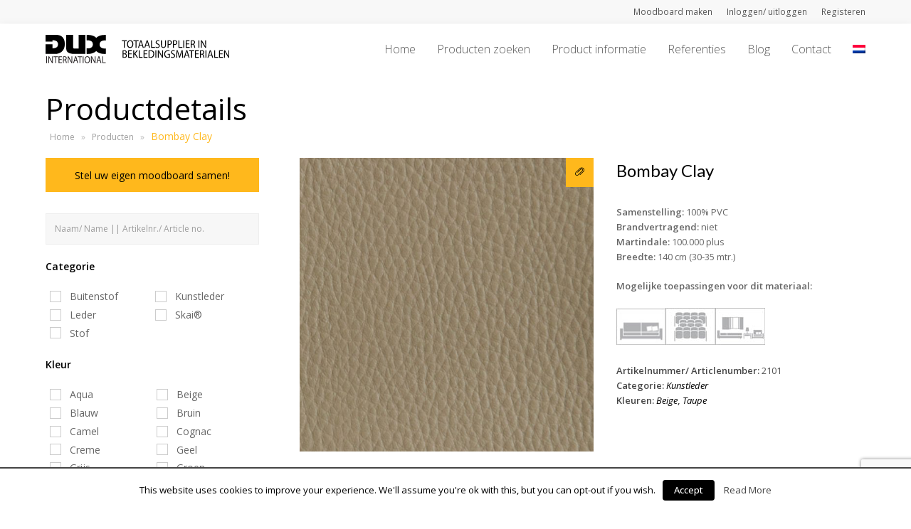

--- FILE ---
content_type: text/html; charset=utf-8
request_url: https://www.google.com/recaptcha/api2/anchor?ar=1&k=6Lewm88UAAAAAIYoFQaekGQoFSl65NVmdYiBMP4k&co=aHR0cHM6Ly93d3cuZHV4LWludGVybmF0aW9uYWwuY29tOjQ0Mw..&hl=en&v=TkacYOdEJbdB_JjX802TMer9&size=invisible&anchor-ms=20000&execute-ms=15000&cb=n0d6ig427rkq
body_size: 45113
content:
<!DOCTYPE HTML><html dir="ltr" lang="en"><head><meta http-equiv="Content-Type" content="text/html; charset=UTF-8">
<meta http-equiv="X-UA-Compatible" content="IE=edge">
<title>reCAPTCHA</title>
<style type="text/css">
/* cyrillic-ext */
@font-face {
  font-family: 'Roboto';
  font-style: normal;
  font-weight: 400;
  src: url(//fonts.gstatic.com/s/roboto/v18/KFOmCnqEu92Fr1Mu72xKKTU1Kvnz.woff2) format('woff2');
  unicode-range: U+0460-052F, U+1C80-1C8A, U+20B4, U+2DE0-2DFF, U+A640-A69F, U+FE2E-FE2F;
}
/* cyrillic */
@font-face {
  font-family: 'Roboto';
  font-style: normal;
  font-weight: 400;
  src: url(//fonts.gstatic.com/s/roboto/v18/KFOmCnqEu92Fr1Mu5mxKKTU1Kvnz.woff2) format('woff2');
  unicode-range: U+0301, U+0400-045F, U+0490-0491, U+04B0-04B1, U+2116;
}
/* greek-ext */
@font-face {
  font-family: 'Roboto';
  font-style: normal;
  font-weight: 400;
  src: url(//fonts.gstatic.com/s/roboto/v18/KFOmCnqEu92Fr1Mu7mxKKTU1Kvnz.woff2) format('woff2');
  unicode-range: U+1F00-1FFF;
}
/* greek */
@font-face {
  font-family: 'Roboto';
  font-style: normal;
  font-weight: 400;
  src: url(//fonts.gstatic.com/s/roboto/v18/KFOmCnqEu92Fr1Mu4WxKKTU1Kvnz.woff2) format('woff2');
  unicode-range: U+0370-0377, U+037A-037F, U+0384-038A, U+038C, U+038E-03A1, U+03A3-03FF;
}
/* vietnamese */
@font-face {
  font-family: 'Roboto';
  font-style: normal;
  font-weight: 400;
  src: url(//fonts.gstatic.com/s/roboto/v18/KFOmCnqEu92Fr1Mu7WxKKTU1Kvnz.woff2) format('woff2');
  unicode-range: U+0102-0103, U+0110-0111, U+0128-0129, U+0168-0169, U+01A0-01A1, U+01AF-01B0, U+0300-0301, U+0303-0304, U+0308-0309, U+0323, U+0329, U+1EA0-1EF9, U+20AB;
}
/* latin-ext */
@font-face {
  font-family: 'Roboto';
  font-style: normal;
  font-weight: 400;
  src: url(//fonts.gstatic.com/s/roboto/v18/KFOmCnqEu92Fr1Mu7GxKKTU1Kvnz.woff2) format('woff2');
  unicode-range: U+0100-02BA, U+02BD-02C5, U+02C7-02CC, U+02CE-02D7, U+02DD-02FF, U+0304, U+0308, U+0329, U+1D00-1DBF, U+1E00-1E9F, U+1EF2-1EFF, U+2020, U+20A0-20AB, U+20AD-20C0, U+2113, U+2C60-2C7F, U+A720-A7FF;
}
/* latin */
@font-face {
  font-family: 'Roboto';
  font-style: normal;
  font-weight: 400;
  src: url(//fonts.gstatic.com/s/roboto/v18/KFOmCnqEu92Fr1Mu4mxKKTU1Kg.woff2) format('woff2');
  unicode-range: U+0000-00FF, U+0131, U+0152-0153, U+02BB-02BC, U+02C6, U+02DA, U+02DC, U+0304, U+0308, U+0329, U+2000-206F, U+20AC, U+2122, U+2191, U+2193, U+2212, U+2215, U+FEFF, U+FFFD;
}
/* cyrillic-ext */
@font-face {
  font-family: 'Roboto';
  font-style: normal;
  font-weight: 500;
  src: url(//fonts.gstatic.com/s/roboto/v18/KFOlCnqEu92Fr1MmEU9fCRc4AMP6lbBP.woff2) format('woff2');
  unicode-range: U+0460-052F, U+1C80-1C8A, U+20B4, U+2DE0-2DFF, U+A640-A69F, U+FE2E-FE2F;
}
/* cyrillic */
@font-face {
  font-family: 'Roboto';
  font-style: normal;
  font-weight: 500;
  src: url(//fonts.gstatic.com/s/roboto/v18/KFOlCnqEu92Fr1MmEU9fABc4AMP6lbBP.woff2) format('woff2');
  unicode-range: U+0301, U+0400-045F, U+0490-0491, U+04B0-04B1, U+2116;
}
/* greek-ext */
@font-face {
  font-family: 'Roboto';
  font-style: normal;
  font-weight: 500;
  src: url(//fonts.gstatic.com/s/roboto/v18/KFOlCnqEu92Fr1MmEU9fCBc4AMP6lbBP.woff2) format('woff2');
  unicode-range: U+1F00-1FFF;
}
/* greek */
@font-face {
  font-family: 'Roboto';
  font-style: normal;
  font-weight: 500;
  src: url(//fonts.gstatic.com/s/roboto/v18/KFOlCnqEu92Fr1MmEU9fBxc4AMP6lbBP.woff2) format('woff2');
  unicode-range: U+0370-0377, U+037A-037F, U+0384-038A, U+038C, U+038E-03A1, U+03A3-03FF;
}
/* vietnamese */
@font-face {
  font-family: 'Roboto';
  font-style: normal;
  font-weight: 500;
  src: url(//fonts.gstatic.com/s/roboto/v18/KFOlCnqEu92Fr1MmEU9fCxc4AMP6lbBP.woff2) format('woff2');
  unicode-range: U+0102-0103, U+0110-0111, U+0128-0129, U+0168-0169, U+01A0-01A1, U+01AF-01B0, U+0300-0301, U+0303-0304, U+0308-0309, U+0323, U+0329, U+1EA0-1EF9, U+20AB;
}
/* latin-ext */
@font-face {
  font-family: 'Roboto';
  font-style: normal;
  font-weight: 500;
  src: url(//fonts.gstatic.com/s/roboto/v18/KFOlCnqEu92Fr1MmEU9fChc4AMP6lbBP.woff2) format('woff2');
  unicode-range: U+0100-02BA, U+02BD-02C5, U+02C7-02CC, U+02CE-02D7, U+02DD-02FF, U+0304, U+0308, U+0329, U+1D00-1DBF, U+1E00-1E9F, U+1EF2-1EFF, U+2020, U+20A0-20AB, U+20AD-20C0, U+2113, U+2C60-2C7F, U+A720-A7FF;
}
/* latin */
@font-face {
  font-family: 'Roboto';
  font-style: normal;
  font-weight: 500;
  src: url(//fonts.gstatic.com/s/roboto/v18/KFOlCnqEu92Fr1MmEU9fBBc4AMP6lQ.woff2) format('woff2');
  unicode-range: U+0000-00FF, U+0131, U+0152-0153, U+02BB-02BC, U+02C6, U+02DA, U+02DC, U+0304, U+0308, U+0329, U+2000-206F, U+20AC, U+2122, U+2191, U+2193, U+2212, U+2215, U+FEFF, U+FFFD;
}
/* cyrillic-ext */
@font-face {
  font-family: 'Roboto';
  font-style: normal;
  font-weight: 900;
  src: url(//fonts.gstatic.com/s/roboto/v18/KFOlCnqEu92Fr1MmYUtfCRc4AMP6lbBP.woff2) format('woff2');
  unicode-range: U+0460-052F, U+1C80-1C8A, U+20B4, U+2DE0-2DFF, U+A640-A69F, U+FE2E-FE2F;
}
/* cyrillic */
@font-face {
  font-family: 'Roboto';
  font-style: normal;
  font-weight: 900;
  src: url(//fonts.gstatic.com/s/roboto/v18/KFOlCnqEu92Fr1MmYUtfABc4AMP6lbBP.woff2) format('woff2');
  unicode-range: U+0301, U+0400-045F, U+0490-0491, U+04B0-04B1, U+2116;
}
/* greek-ext */
@font-face {
  font-family: 'Roboto';
  font-style: normal;
  font-weight: 900;
  src: url(//fonts.gstatic.com/s/roboto/v18/KFOlCnqEu92Fr1MmYUtfCBc4AMP6lbBP.woff2) format('woff2');
  unicode-range: U+1F00-1FFF;
}
/* greek */
@font-face {
  font-family: 'Roboto';
  font-style: normal;
  font-weight: 900;
  src: url(//fonts.gstatic.com/s/roboto/v18/KFOlCnqEu92Fr1MmYUtfBxc4AMP6lbBP.woff2) format('woff2');
  unicode-range: U+0370-0377, U+037A-037F, U+0384-038A, U+038C, U+038E-03A1, U+03A3-03FF;
}
/* vietnamese */
@font-face {
  font-family: 'Roboto';
  font-style: normal;
  font-weight: 900;
  src: url(//fonts.gstatic.com/s/roboto/v18/KFOlCnqEu92Fr1MmYUtfCxc4AMP6lbBP.woff2) format('woff2');
  unicode-range: U+0102-0103, U+0110-0111, U+0128-0129, U+0168-0169, U+01A0-01A1, U+01AF-01B0, U+0300-0301, U+0303-0304, U+0308-0309, U+0323, U+0329, U+1EA0-1EF9, U+20AB;
}
/* latin-ext */
@font-face {
  font-family: 'Roboto';
  font-style: normal;
  font-weight: 900;
  src: url(//fonts.gstatic.com/s/roboto/v18/KFOlCnqEu92Fr1MmYUtfChc4AMP6lbBP.woff2) format('woff2');
  unicode-range: U+0100-02BA, U+02BD-02C5, U+02C7-02CC, U+02CE-02D7, U+02DD-02FF, U+0304, U+0308, U+0329, U+1D00-1DBF, U+1E00-1E9F, U+1EF2-1EFF, U+2020, U+20A0-20AB, U+20AD-20C0, U+2113, U+2C60-2C7F, U+A720-A7FF;
}
/* latin */
@font-face {
  font-family: 'Roboto';
  font-style: normal;
  font-weight: 900;
  src: url(//fonts.gstatic.com/s/roboto/v18/KFOlCnqEu92Fr1MmYUtfBBc4AMP6lQ.woff2) format('woff2');
  unicode-range: U+0000-00FF, U+0131, U+0152-0153, U+02BB-02BC, U+02C6, U+02DA, U+02DC, U+0304, U+0308, U+0329, U+2000-206F, U+20AC, U+2122, U+2191, U+2193, U+2212, U+2215, U+FEFF, U+FFFD;
}

</style>
<link rel="stylesheet" type="text/css" href="https://www.gstatic.com/recaptcha/releases/TkacYOdEJbdB_JjX802TMer9/styles__ltr.css">
<script nonce="h7v5QqoFNcI5kHzF9TnXiQ" type="text/javascript">window['__recaptcha_api'] = 'https://www.google.com/recaptcha/api2/';</script>
<script type="text/javascript" src="https://www.gstatic.com/recaptcha/releases/TkacYOdEJbdB_JjX802TMer9/recaptcha__en.js" nonce="h7v5QqoFNcI5kHzF9TnXiQ">
      
    </script></head>
<body><div id="rc-anchor-alert" class="rc-anchor-alert"></div>
<input type="hidden" id="recaptcha-token" value="[base64]">
<script type="text/javascript" nonce="h7v5QqoFNcI5kHzF9TnXiQ">
      recaptcha.anchor.Main.init("[\x22ainput\x22,[\x22bgdata\x22,\x22\x22,\[base64]/[base64]/[base64]/[base64]/[base64]/[base64]/YVtXKytdPVU6KFU8MjA0OD9hW1crK109VT4+NnwxOTI6KChVJjY0NTEyKT09NTUyOTYmJmIrMTxSLmxlbmd0aCYmKFIuY2hhckNvZGVBdChiKzEpJjY0NTEyKT09NTYzMjA/[base64]/[base64]/Ui5EW1ddLmNvbmNhdChiKTpSLkRbV109U3UoYixSKTtlbHNle2lmKFIuRmUmJlchPTIxMilyZXR1cm47Vz09NjZ8fFc9PTI0Nnx8Vz09MzQ5fHxXPT0zNzJ8fFc9PTQ0MHx8Vz09MTE5fHxXPT0yMjZ8fFc9PTUxMXx8Vz09MzkzfHxXPT0yNTE/[base64]/[base64]/[base64]/[base64]/[base64]\x22,\[base64]\x22,\x22w5AlEcOwL8ObZ8K/woQ7DMOAGcKUdsOxwqLCoMKPTTIMajB4LBt0wod2wq7DlMKJdcOERS/DhsKJb0s+RsORDsO4w4HCpsKmeAByw63CmhHDi2fCosO+wojDhiFbw6UuOyTClWzDl8KSwqp0FDIoLg3Dm1fCnC/CmMKLSsKtwo7CgRUywoDCh8K5ZcKMG8ORwppeGMOEJXsLC8OcwoJNFgt5C8OYw41IGVpzw6PDtnAIw5rDusK+LMOLRXbDkWIzYFrDlhN/R8OxdsKBPMO+w4XDocKMMzkYYsKxcD/DssKBwpJYcEoUfsO6CwdSwozCisKLT8KqH8KBw7bCoMOnP8KcecKEw6bCo8O/wqpFw5vCj2ghYQBDYcKAdMKkZmXDp8O6w4JgKCYcw6TCocKmTcKQPnLCvMOHV2N+wrgDScKNFMKQwoIhw6sfKcONw593woMxwqjDtMO0LgYXHMO9UifCvnHCo8OXwpROwp09wo0/w5/DssOJw5HCt3jDswXDlsOkcMKdEy1mR1vDlA/[base64]/dXctwoPDicOBwoFNw5nDmcK9w5sRwrfCjWTDskZWKBd+w7sGwr/Cok/CnzTCvXBRZXwcfMOKFsORwrXChBXDuRPCjsOYVUEsUMKhQiEFw5gJV1NawrY1wrTCncKFw6XDnMOxTSRAw4PCkMOhw41dF8KpASbCnsO3w6wJwpYvQQPDgsO2GgZEJDrDpjHClSUgw4YDwqIyJMOcwrpUYMOFw68QbsOVw4E+OlsmDRJywr/CihIfTFrClHAyKsKVWBcWOUhzVQ91M8ODw4bCqcK6w5Fsw7EjfcKmNcOmwqVBwrHDoMOeLgwdEjnDjcO4w6hKZcOlwo/CmEZdw4TDpxHCu8KpFsKFw5lOHkMIAjtNwrVoZALDm8KdOcOmVMK4dsKkwonDhcOYeGZDChHCqsOMUX/CoUXDnwAlw7hbCMOuwrFHw4rCl0Rxw7HDhMKAwrZUBcKuwpnCk17DhsK9w7Z3FjQFwo/CocO6wrPCjhI3WWo+KWPClsKcwrHCqMOZwp1Kw7Imw77ChMOJw4dWd0/Clk/[base64]/DiMOkw6p/L8OxccOcJgXChz7CssK2D2LDtcKeEcKeF23Dt8OVOBkSw5bDtcK5HMOwBB/Cpj/[base64]/CqFB4bcOlX8Oqw4NLAVnCr3tkw6tqwqnCrSExwo3CsAzCi1QNZWzDqy/Dswthw4QJXsKwP8KmJUPDhMOnwpHCgMKOwoXClMOOQ8KXNcObwp9Kw4rDncKSw4gDw6PCscKpIibCoDkQw5XCjT/Cv3LDlMKxwrw+wqHCkWnClg5BKsOzw67DhsO/[base64]/ChCRxw4nCnT7CssK+wp0Rwo3DrFbCqmJMwr0iw4jDsS4hwrR6w6TCmXnCmAVzB0p2RwJ3wqbCsMO5BcKDRxQOTcOowofCucOow6PCnMOMwqQXDx/DiQc/w5YgV8OhwrTDpXTDr8KSw4sqw7fCr8KEdjvCu8KBw5LDi0wOKUHCj8OKwpd/K0NMRsODw6TCqMOhLl0IwrfCnMOHw6jCmsK6wqwJKsONZsOuw60aw5rDtkJabxxDMMOJbmXCucO9ZF5Zw4nCqsKrw7t8BULCiQjCj8OfJMOOVCvCuj97w6wTOkTDiMO5fsKdMVNVXsKxKjdNwpA6w7HCjMO7ZjbCn1hsw4nDlcOXwpwrwrnDlMOYwo/DjGnDlAtywoDCl8OTwpMfKkdrw5N/w64Fw5HCgEBFR1fCvyzDtx1UHi4aBsOUaUshwoRscSlbbSbDkHsLwrfDjsKDw6o0HCjDvUE+w7Mewo7DrCs3BcOENAZQwqhmEcO9w4g+w6HCpXcFwpbDr8OqPCLDsSXCuExQwpUxLMKow4oFwoXCl8Oywp/CqgQaesK8XsKtPQ3CkVDDnsKHwpQ4S8Ohw65se8Kaw5wZw7tJE8OND0PDkxbCg8KYGgYvw7oIGhbCowtBwrjCs8OhHsKgSsOvCMK8w6DCr8OOwpFFw5NReyLDkRF+CEpcw7VWVcK/[base64]/wpnDkcO/wqdNw75zZFkrw43Dm3zDq8OhPVrDncOFwrXCh3PCrHbDqMKYEMOuesOWQ8KrwrBrwokOFUjClsOseMOuDwtVXMKbB8KMw7/ChsOPw6VeIEDCh8OYwpFBFMKPw5vDmWPDkGpVwr0qw7QHwqDCkXhtw5HDnl3DgcOKaXksFDdTw4PDp1U7w5NEJDs+XjwPwp5uw7/CpyDDlg7Ctn90w5cdwohlw4xWTsKmMWXDuUbDjsK6wpNIElJpwqDCtmgWW8OodsK/HsO2Im4BMcKUCW9PwpoHw7FDScK6wqTCjcOYacO7w67DpkppMl3CsSvDocOlQmnDpMOWegt6fsOOwqswfmjDvkTCs2fDrsOcKV/CkcO4wp8JNBwTAFDDgALCtMOTU29vw4gPOyHDjsOgw60Gw6QrZsKkw5UBwprChsOow50bIF92dUrDmcKiMyrCicKtw5fCksKZw5BCKcOWb0FlcR7DrcO0wrt3E0vCv8KjwqpZZx5AwqgxDU/DjwXCsEU1w4LDuWDDpcKzCMK5w7Yyw4wXbj8FHxJ4w7HDg01Ow6HDpFPCugNebzrCtsOHaRDCtMOqWcO8wp4twqrCn3U/wpkhw7d+w53Cu8OfeU/Cl8Knw5fDsCTDncKTw7vDsMKpecOLw7bCtwkvL8KXw7NXPDsUwqbDoWbDnDExV2XCkgnDoVMFFsKYUTltw44lw49iw5rCpBnDj1HCk8OeditFS8OARxfDk18OHn8bwq3DisOMBTllTcKnb8Kyw75nw6/Do8O2w7YRHA0cfHFhP8KXc8KvZsKYIj3DnwfDjnrDrwByQhx6wqlWMVLDkWkQBcKgwq8LSMKsw6dJwrc3w7TCkcK8w6PDqjvDkxHCqjppw6d9wrrDvMO2w4bCvCFYwqDDvFfCosK3w60/w4rCtEzCtU1zc2laJC3CjcKTwph4wovDsjDDtsOmwqo6w5HCicKIGcK9dMO/PTvDkiMyw4TDsMOfwrHDvMKrFMORJXwFwq1fRl3CjcK1w6k8w7vDiGrDpUzCgcOKJ8OSw54cwo1FWEnCmFrDhAwVKx3CrSDDs8KQHyjDvWt4w6TCscOmw5bCsm1Dw45OJk/CrDd3w7vDj8KNLMOwYz8dPVjDqgfCv8K6w7jClMOuwrvDgsO9wrViw7XChMO2VB4fwpQUw6LCtnLDjMORw6V8RcOww4I3C8K/w65Yw6grFl/DvsKsD8OrVMOWwrLDtcOawosqWX4sw4LDuHlbYifCmsKtEVVow5DDr8KewqIXZcOyMW9pQ8KfJ8Oewo/Dk8K5GMKUw5zDocK6K8OTDMKoRHBjwrVMPiZAGsKRfXh2LRrCn8Onwqc+LDEoCsKGwp/DnCEncENrIcOkwoLCocOkwqXCh8KoTMKswpLDn8OOUCXCpMO5w4rDhsKuwrBpIMOdworCsX/CvAzCm8OZw5vDpnXDrWtrLG4vw4UHBMOHIsKhw6Ndw7k7wqzDnMOdw5s0w4nDsBgZw7g/RcKqCRnDpwh/w4p4woR7FBnDiywSwrcISMOkwr0aGMOxwoIQw7N3UsKbQVwxC8KyPsKuWkYOw6BvfiXDncOVDcKuw6TCsSLDhWDCj8KYw7HDhkNlTcOnw4vDtcOwbsOIw7FmwqzDqcKTZsK2RsOcw5LDm8KqZ2Efwqc9P8KIM8OLw5/CgMKTFSZ3ZMKWRcO8w79MwprDisO/[base64]/[base64]/[base64]/w4XChAAZWnXCpVkYw6LDulHDlURZTQTDtFpLB8K9wrgyHGvDvsO2IMOcw4HClsKqwqzDrcOgwrg0w5pAwr3Dp38NOEQqAcKgwpdKwotSwqk1wqjDq8OWB8OZHMOPT282UHIGwqllLMOpIsO/UcO/w7U6w5ojw5XCjU9NdsKkwqfDtcOjwp1YwqzCgnTClcOGXsKkX0Q2RCPCrsOOwp/CrsKmwoHCsWXDqWoYw4o6XcKIw6nDlzTCuMOMSsKHXgzDkcO6Q1xkwpjDn8K3Z2fCgwgiwoPDv08EBy9iFWp2wqJ/[base64]/[base64]/CliTDuMOHA2x0w7ZWwpExGcKaw4fCsMKcDF3Dn8OJw4wgw68zw4ReZAjDr8OTw70cw73DgyTCu3nCkcOMJMOiZTJ9QxBpw6TDoz4aw6/[base64]/NsKGUsK8OMOmwobChhvDvcO1w40+T8K4asOzMmgqQMOCw7HCt8Kkw743wo7DjWnDhcOcMgLCgsKifUY/woDDg8Khw7kBwpbCvW3CscOqw51WwpDClsKiNcKqw5o/elk3IFvDu8KGHsKnwpvCuE3Do8KEwpfCvcKmwq7DtisnfB/CkhfCp14FBRF4wqwvTsKtPH9vw7bCoTnDpGnChcKRQsKewqE6QcOzwqbCkkDDrw4uw7fCi8K/VTchw4PCsFlGT8KsTFjDkMO8G8OkwrMGw40kw5UXw57DhBfCr8KVw6wuw7rCn8KSw6oJYA3CuXvDv8Opw5MWw5LCpXzCs8OjwqLCg31jZ8Kawq55w5IKwq1ybwDCpmwqU2bDqcOFw6HDu29Kwr9fw5IywonDo8OgSsOPYU7DlMOMwq/DosKuE8OdNCnCkHV2XMKScFZCw47Ci0vDg8OUw41oJi1bw4Ibw4fDicO8wq7DqsOyw7AxDsO2w7dowrHCtcOuHMKuwoIBanDDnE/CssOFw7/CvQEBw69yecOOw6bDk8KxRcOqw7Rbw7fCpHQvEAwOB3gqJWjCtsOLwqlcWnPDt8OAPR/[base64]/[base64]/DvwMmw5bCmn0ew57DsX3CuMOFWsOBw5M9w6AMwqo6wrciwoRbwrjDqCtBPMOQfsOQCiTCoEfCtDcbeDI/wr8fw6pNw6xbw6NuwpTDs8KcX8Olw77CshFLw4Yfwr3CpQkAwr1/w7DCtcOXHR3CngURMsOdwolFw5Qcw7rCpWTDvsKowqUCGEBKwpssw4Baw5QAFmYSwp7DsMKdN8Ohw73CqV8iwr4dcBlkwozCsMKiw65Qw5rDpQIxw6HDpy5ef8OgYsOVwqLCkk5kwoLDjCkNIm7CuHsjw6cCw6LDsjs+woYJDx/CscKkwobCoCvDqcOPwq0ffMKzdsK/ahIiwpPCtgbCg8KKeRlgXzcyRCLCsgY+YGsaw6I1dTYUO8Kowq43wqrCvMKCw5zDrMOyCzgTwqLChsOZD2Ytw4nDgXIkbsKpQlc5XCTDqcKLw63CicO1E8OEIXMKwqByah/[base64]/w4PDoj3DncKVMz1RC8OUwpgWV3VFw44dCxIQD8O5McOow5/DuMKxCwskLjYsP8KDw4NHw7JZNzbDjQ0pw4nDlTAFw6Aew5PCmUA/[base64]/w60ZCsOewolWG8O0NRtRR8OgwqPDmgliw7vCqR/DjlfCkVbCn8Oowo8mw4TCtTPDoSt0w6giwp3CuMO+woImU37DncKsTj1DbX5CwrFzYnLCiMO/[base64]/[base64]/a8K4woofUlDCi8Kkw6HDgHrDpH42KVc2Nywlwr/DrR3DsUnDuMKgKUDDoVrDvV3Cq07ClsKswr9Qw6QDbBsdwo/[base64]/DmsKvw4Byw4wXG8O8S2fCu8Kcwo50Q3PDmcKVZSPDrMOPBcOlw47DnSc/wrLDvXZrw7N3NcOuMkjCnXPDuhXCn8KhO8OLwosKfsOpFsKaL8O2KcK+QHrDuBlcTMK9QMO+V180wq3CtMOTw5pQXsOsVnnCp8Oyw4XCkgE4asOnw7dPwo4kwrHCj3UlTcKEwqFeQ8K5wokpCFlmwqnDs8K8OcKtwpfDq8K2L8KhCiDDqMKFwrFAwp/CocK8wqzDmMOmGMOnPFgmw7YhOsOTYMOQMB8gw4hzEznCrWIsGW0/w6PCt8KzwppVwpTDmcKgaSDCt3/CkcOTGMKuw4/CnFLDkMOuI8OoB8OKaVRlw6o9f8ONF8ORHsOsw7zCoiPCv8K6w7YVfsOMPx3DlHp5wqMJRsOZOwpvSsOzw7dFdGbDunDDiUDDtBTDkE0dwpssw4jDkT/[base64]/eGplZTHDlsKDwqfCi8KTUcORw4fCqSoMwpHDosK0RsK2wrVNw5nCnD0+wpDDrMOOXMOIRMKkwo/CscKHPsOawrFFw5bDq8KiRw0yw6TCtlpqw41+MDBCwqzDr3HCvFnDuMOweh/[base64]/DisKNRn3DuXbDrwxzw5TDocK2w6oQwrPDjcOQU8Kzw77Ct8KWwoopbcKLwpzCmhHDhFjCrD/DlEDCo8OpR8K6wqzDusOtwpvCm8ORw6/Do0TCncOqBsKLaxTDj8K2HMK4w5UUIUZUCsO2bcKPWjcqe2vDucKewpLCg8O0w50Lw4MOGBTDg1/DvkPDr8OVwqTDgFQaw4dPCDMpw7fCsTnCtC09IGbCrkZzw5XDhRbDo8K3wq3Doj7CjcOtw75XwpIpwq11wqHDkMOKw7TChzN1MBx0ThEuwrHDqMOAwoPChcKOw47Dk3jClxlpbQRABcKTI3LDqCwCwrDChMKHKsOxwqtiBMKnwoXCmsK7wqwFw77Di8Osw5/Ds8KTaMKnOTjCncK+w4bCuyHDgxrDtcOxwpbCvjh1woQBw7NawrbDt8K6dgRhaDnDhcKaazDCsMK6w7TDrEIUwqbDpWnDrcO5w6vCiE/DvTwmL0MuwrTDqEDClV1pf8Oowqo5MQXDsyYrScKew4bDlFBgwo/CtcO0XTjCjEzDkMKsTsOXYX7Cn8OeASFdY3cdL2hPwq7ChjTCrgkNw7rCgCTCo2xcB8OBwq7DoGrCgWI3w4zCnsOGGiLCqcOaYsOAJUoDbS/Dgi9FwqExw6bDmAHCrSMowrzCrsKnY8KCKsKYw7TDgsOhw5ZwAcO+dsKpJkHDvC3DrngZUA3ClcOjwr4GcFlGwrrDj21vIHvClgtCLMOuQQ5Sw57Cii/CsEQrw6BOwp97MQrDjMK6KFYnCRYYw5LDmBt9wrfDssK+GwHCisKNw63DuRbDiH3Cs8KZwrvCo8K8w6w6VcOlwrPCpUrDoFnChVnCjRFhwrFJw53DkFPDpQI6R8KiacKowolkw5VBKF/CkThiwrFSOsKCHBNdwqMJwqBMwpNHw5fDnsKww6vCrcKKw6AMwo19w4nDu8KoQiTCj8OTLcOKwohNScKnYgQxw45nw4fCkcK8Bg9lwo0Sw5vCmBMQw79UBRtdJMOXCQnCgcOAwq/Dqn3DmTI6XT5YD8KcasO8w6HCuANIMQDCrsOhMcKyfEhUVll/w4vCu3IhKUIIw7zDocOjw6N1wq3ConwwYloHw6PCo3Y6wpXDpcKTwo8Ow6RzDHrCrsKVc8OEw5N/BMK0w7wLdhHDqcKKZMOzTcOFRTvCpVvCjl3Dp0nCqsKEP8OhK8O1DQLDnmHDmVfDrcOcwrLDs8KEw6YAD8O6w7NJKwfDrHzCsF7CoWDDgzAyfXvDjsKSw7/Du8K3wrnCrz5tZnLDk255YcOnw4vCksKjwp/CkhjDkhYjc0sQCnxlXwrDh0/ClcKlwr3CiMK/AMKFwp3Di8OgVlXDu1fDkF3Ds8OUBcOPwpbDv8K3w63Do8KcBDVXwq9rwpvDmXJYwrnCpsO3w7Q2w7pBwo7CpcKGcQbDsErCocOkwoIpw7YJZ8KDwofDi0zDscKEw63DkcOjYz/[base64]/CjQQKw61KwqnDrcKkw451QMKiwq5sw5MHdAMswpY0OXQ0wqvDmAfDmcOVN8OeHMO+IkwwUVBwwo/CjcOlwrVOXsOCwoAUw7U3w7HCiMO3F3BvABrCs8O6w4XCqWDDtcOXCsKRJMOKQzrCjcK0R8O7N8KGAyrDtBIpVVnCssOiE8KPw7XDkMKaLMONw5Qiw4cwwprDjyhRYA/Dp0DCqBpuFsK+WcKjTcOKLcKfd8KTw6srw5/DjA3CkcOSHsO2wr/Csy/CqsOgw4k9WGMmw7wbwqPCsgLCqBLDuDgWS8OSPMOJw49cXMKyw4R+bWrDtHF0wpnDiSvCgCF/[base64]/CvDLDgcOWCsOsanYpAVvDu8K9w7ggHSLCrMOrwo/DgcKNwoAHE8KwwoFiQ8KjcMOydsOow7zDm8OhIzDCnmJRD3gdwoFlRcOhWCpxUsOfwrbChcOqw6F1KMOVwoTClhUpw4bCpcK/w7rCusKwwrNKwqTCn3nDrR3DpsKTwofCucO6wrXCsMOQwoLCu8KTWiQhAMKVw5pkw7Y+VUvClX3Cs8K0worDhsOxE8K4wobCj8O3BU83YywoTsKRSsODw4TDpVjCixwKwpLCkcKqwoDDhiPDvXLDgBrCtV/[base64]/wp/DgBkWUMK9QcOpH3/Cl8ObwqfDtTnDuHAqHcO1w5zDmMOoOzbCisKjIsOew7EQanbDn1MGwpHDrjckw69pwrd6wo/[base64]/[base64]/LEHDrCRiSENsWsKoHhUbwqEBwpLDi2pvw4vDscOHw4bCrnkHAsO7wrDCkMOpw6pqwr4WU3k8XgjCkivDgSjDjVzCusK1JcKCwqzDrXLCo3oNw6NvDcKtFX/[base64]/DhcKrFnhfOEQ9w5DCiVvCiifDsQ3DmMKmY8KQA8KDwrzCmcOaKjhQwrPCmcO0LQN3wrjDsMOyw4jCqMOnR8KKEENKw78bwoskworDgcKMwq8OBCnCi8KMw6YmfSMxwrw1K8KkOTXChVkAbGhpw5xzacORB8K/w6oQw4dxNcKOGABawqhUwqLDucKcemVVw6LCncOywqTDl8KUGQnDuHIbwobDkBUuQsOmGQgTcl7DnwzCkQBkw5U0PwZjwqwvZ8OOVghFw6TDpgLDlMKaw69KwozDhMOwwr3CkTs3EsK+w4TDs8K9OsKnKyPDiRXCtHXDkMOrasKxw7oTwqnDjgU/wp9Qwo7Cs0waw5rDqWXDsMOvwqbDscK5cMKhXUVdw7nDoWUoE8KcwqQrwrBCw6JoMBBwYMK1w6JnYiN7w5ISw4/Dh2gsfcOtJyoKOC7Dn13DpzZlwpJXw7PDnMOyC8KHXEx+esOQPcOswpoYwrJ4QUPDhDwjIMKRU3jCojHDvsOxwrweZMKIZcOXwq1JwpRKw4jDrCRZw48swop2V8OUNlozwpPCksKSKTTClsOWw7xNwpxDwqoed2zDt3PDknPDlCd6LQVLUcK8McKiw60NNgLDo8Kww6/CnsKnEUzDrRLCiMOpMMOPFybCvMKIwpoiw6Y8w7fDumkGwrnCjgjDo8KiwrEzRBljw5cXwrLDksKSczvDkCjChcKyb8OabFZSwo/[base64]/CocOtwpTDolrCo3BtwpPCr8K6wpPDsMOYSsK/wrUlAkVQcsObw6jCoyEGZAnCpsOlGE5swobDljoQwoJDT8KuEcKJUMOcTyVXMMO6wrfCtU0+w5wrM8KiwrdNc1HDjMKiwobCrcOKbsOLaA3Dkilxwp0Hw49DIgPCj8KyGsOBw5ozUsOvbFHCi8OzwqHCjQ4Vw6Jye8KcwrpbaMK/[base64]/DuGDCk8KtwobDlyHDtyo+w7MbLGDDjW9Cw6zDo3zCghXCrcOpwqnCv8KpI8K0wo9Kwp4yV3tYTGlnwpVHw6TDnEbDjsO6wpPCg8K4worCi8K2dU9sDjwDMHd3HD7DhcKBwp4Xw4h/OcO9S8KWw4PCl8OQAMOnwpnCo1wiP8OMLUHCgVgiw5LDgyzCt2ZjRMOGwoYVw7nCkWVbGSfDmMKAw48TIcKcw5rDg8KeTcOIwp1bIgfCrVbDngdsw5DCjnpLRcKFA3DDqBhow7phbcOkFsKCDMKieGwDwrYQwq1/[base64]/[base64]/CmHQdHsOGI8KZWG3DrMOlTELCsMK3w6txwoMkw5UUFsKQcsKcw4xJw43Di0nCicKawq/ClcK2DBA7wpEXZsKmKcKaBcK5M8OvQCbCrBU6wr3Dj8O3wr3CpE86dMK5Sl0EcsOPw71hwr0lLH7CjVdtw6RfwpDCnMKAw7tVUMKVw6XDlMOobj7DosKEw4Ajwp91wpk9L8KZw4ptw4FRVA3DowvCmMKUw7l9wp44w43DnMOwDsKtainDgsO0GcOzBkTCmsKhBQ/CvHpyeDrDoCzCvAgoasOzLMKVwp7DhsK7Y8K0woQ1w4YBVlwvwog/woLCncOlZcKDwog5wqkQM8KTwr3CmMO1wrkXCMK6w6R+wojCgELCpsOsw7LCl8Kjw4piOcKDf8K1woLDrTPCqsKbwoMZCi0gcmDCt8KOUGYML8KadUfCl8KrwpDDvQYWwojDoAXCtnvCgTFzAsK2w7HCvlR/wqjCpwxCw4fCpEzCl8KKKXk1woLCl8OWw5LDhGvCssOiHcKMWAERCxReUsO/wpzDjUJ+bhnDqMOwwqXDr8KifcKmw4xdSx3ChcOcSQMxwp7ClMOxw6tbw7kdw4PCqMO1e1kAM8OpC8Otw4/[base64]/A1V+BsOMwpHCrBFCw5rCuhbCsh0Fw7Z1NB83w7vDmUBtWTPClRxjw7fCqwDCgVlQw6tQNcO4w5vDqT3ClcKTw5QkwpnChm5xwqRnWMOBfsKlWsKvA3XDlj97VEl8R8OLMi8Lw6/Ckm/[base64]/fcOSw4HDmcOFRsOjJMObw6jCrgU0w4LCgMK0J8K5eRPCm09dwrDDpcKbwpDDkMKsw4s/FMK/w6ArP8KyPUUfwq3DhSssBnpxPifDoG/DowJIYiTClsOUwqZyesKPd0NCw5NoAcO5wrdmwobCji06JsO/wpVoD8KLwrQBHEFiw4UVw5wFwrXDl8Kuw4zDm21cw5kCw4rCmiY1TsOlwrtwXMKzYknCuRPDoXQTXMKrH3zCvSJ6AsKqBsOawp7CrTTDgSBawqMZwodzw7Jqw5/[base64]/DuXrDhHzDr1HDmMK3bsOiwpXDoMOfwrMyFgTDvcOkUMOdwq/[base64]/Dl8Kmw788w67Dv3I0w4DDosOfw65lSMKUdcKTMWTClcO2UcKKwr1YakonQ8OSw4UCwrAhHcKMc8O7w43Cu0/DuMKIM8OZNXXDo8O8T8KGGsO4wp14wqHChsOyYzYXMsOfaTNew754w5kIanMwOsOnTTEzaMKNEzDDsX/CjMKqw68zw7PChsKdw5/Cv8KUQ112woJHb8KrID3DvcKFwrgsTAViw5rCvw3DsiQkK8Ofwq9zw7JIXMKDTMO/wr3Dt002UQlXUHDDt0XCvzLCucOlwoTDpMKqFcOsI09OwqjDvggQXMKUw67CgG4AC0HDowhqwo0tA8KXNW/DvcOqCcOiWitSMgsEOMO7VSbCk8O0w7EqEWEjwpXCpFcawrvDq8OSEDwad0JDw41rw7TDicOAw4jDlBbDnsOqM8OLw4nCviLDlXrDjAJYb8Ouc3LDhsKqdMKbwolPwqHCvDjCj8K+w4dnw6dAwrPCgWUmFcK9Gi0JwpRTwp0wwprCuCYGRsKxw5tXwp3Dt8O4w7/ClwEoJXHCmsK2wpEBwrLCgA10BcOnOMKMwoZ4wq8XPALDr8OdwoDDmRJ9w5HCtEg/w4fDp20AwrfDjEBXwoJVAjPCqmbDjsKewoLDn8KjwrpNwoXDnsKoeWDDkcKiXsKowpJBwpEuw67CkABVwp8Hwo/DuDFpw7XDmMOZw75DSAbDnn9fw67Cgm/Dq1bCisOfJsOOeMKIwoHCn8K7w5TCscKmGsOJwrXDjcKHwrRww7YHNRoGXzQ8UMONBz/Dn8KQIcKEwpJjJzVawrVeFMOfEcK6Z8OKw79rw5t9I8Kxwrp9GsOdw7gaw6w2TMKDdcOMOsOCK2dswp3Co1XDnMK4worDlMKiD8KIVyw0KEk6SGBXwqE9LXjCi8OQwr8MBzFVw7AyDG3Ch8OMwp/ClkXDhMKxfMObLsK1wpEbf8OgDzgeQmUmBhPDhVDDmcO/V8KPw5DCm8KfeR7CpsK/[base64]/DrcKBOGYrGibDj8OrwoVqdMKmwoLDl8OkOsKeJ8OqJMOvYTzCg8KSw4nDkcOXdzwyQWnCll5CwoXClwzCk8OFLsOXIMOgU2dxJcK5w7DDlcOxw7JNC8Obe8KqYMOmIMKVwrlAwrgCw4PCo2QwwqjDgFZiwrXCkxFlw5/Dj29ne3pqb8KXw7wdLMKnJsOtcMOHAsO5UT4CwqJfIBPDrsO2wqjDi0DCt28Rw6ZZOMO5I8OIwovDuHJgRsOSw5nDriBtw5rDlcOrwrh0wpbCkMKfCBLCi8OKRWYpw7TCj8K6woo+wo03w77DiQEmwojDnV4kwr/ClsOjAMK1woMAScK4wph+w7AIw5jDisOcw61HCsOew4/Cm8KCw410wrLCi8OiwpzDlHfCsgwNFTjDs0ZSa25cOMOIScOMw60Gwqt/w5vDnksOw6QIwrLDpBPDs8KCwpXCqsO3U8O6wr9QwoJJGXNNG8OXw5sGwprDi8OtwpLDl17DusKmCGcjE8OFdTlFdFMaR1vCrTItw4TDjHMrL8KWNcO3w6DCjk/CnkEnwpUXRcO0LwJWwrM6N0vDkcKPw6x0wo9FVVbDqX4uW8KKw4FIUsOGKG7CrMK+w5DDtgfCgMKfwr8Jw6pLVcOkasKiw5XDtMKyOT3CgsOUwpLChsOMOAbCoFTDuXRywoMmwrLCqMOjaG3DujnCqMO2bTLDm8OVwpZXc8OSw7AawpwOBCl8ZcK2CznCj8Kgw6AJw4/CiMKiwo8TJELCgB7CtTktw4gDwpJDPBx+woJJYW/CghU2w67Cn8KKTjgLwpY/w5U7woLDqR3Ch2fCpsOHw7LChsO8KxBdUsKxwqjDnXbDtTUAfcOcBMKzwokLH8O8worCnMKjwp7DnsOeCxFwZQHDh3vCkMOTw6fCoVIXw6bCoMOlATHCrsKIQcKyGcOKwqDCkw3CrzpFTEvCsXU4wqzCnTBDIMKoMcKEc2HCi2/ChmQsZsOSMsOAwp3Cp0gtw5TCscKZw7tbYhzDoU5OEzDDtEk7wqvDvlPDnUbCsiwJwp4QwpfDo2oULxQBf8O0YV0xbcKrwpUjw6FiwpUnw4dYZTrDjkBuB8OzWsK3w4/CiMOQw6rClUEfb8OQw71wdMO0Bl0gblY+wp4RwpR/[base64]/DtjrCn2Jjw4Vtw5zDtnsBK8OIU8KrwqUOwoZSwqMWwp/[base64]/CosKQMsKyZsOuwrV5ZA/Dp8KmwrTCi8Onwow6w4DCjWpRHcOaYgfDgsOlDCV3wpYQwoh4B8Oiw7QXw4xVwqvCon3Di8KzccKxwpcTwpx9w6DDpgoKw6LDon/CkMOdw5hddzk1wobDv2IOwq99P8Ohw6XDsg5Tw5nCmMOfGMOsJGHCoCrCrCQpwqB6w5cIB8OxA2RvwrjDisOXwp/DpcKjwpzDncKYcsOwbcKAwrnDq8KpwoDDs8OAJ8OawoAwwrdoZ8O1wq7CrcO8w6TDlMKBw57CqgZuwpHDq3pNDnTCsS/Cp10qwqfCiMKrQsORwqPDk8Kww5UWV2XCjRvCmsK9wqzCoW1NwoYeQsONw73CpMKMw6/CtcKSZ8OzGsKlw7bDoMOBw6PCoCDCim4/wojCmSHDiHB9w4LCoj54wpXDiWlOwoXDr07CuXDDg8K8LMOyMMOmSMOqw6czwr/CllDCiMOuw6tVw4kjOSEnwpxzNU9ew4okwpJjw5Ivw6zCtsK0SsOQw4zCh8KOFsO+eHlKAMOVMkvDp3vDiGPCg8KNBMOoE8OjwrIaw6vCrFfCq8O7wrrCmcODd1w+w64Xw7zCrMKwwqd/BHMmXcKWawDCisKmZFHDvsKvUcKwT0rCgzEJYMOLw7vCnjLDn8K3U0NYwoddwpAawqYsC0NNw7ZDw4zCkDJDPMKUO8OIwqNzLk9iIhXChkIGw4fDoznDjsKXcGbDr8OWJcOhw57DjcO8R8OXTsKQOyXDh8OrKjYZw6RnDcOVYcK1wojChT0JMQ/Dkhl8wpJ6wpdZORIxB8ODW8KIwq9bw4cEw5QBasK/[base64]/DmUsmw4kyw6Y9woXDnMOewqo3w5nCssKRwovDoj3DpzzDtDZhwrVOIGPCnsOswpLCq8KDw6jCg8O/b8KBbcOdwo/ClVbCjMKLw4Z3w7nCgFNSwoDDscKgH2ULwrLCiQTDjS3CocOiwonDsGg0wrFwwrXDnMORG8K7NMOlXFMceg8YfMOHw4wew69ZUk8tV8OvI2UFHh7Dp2Z2VsOpMk4gGsO2NV7Ct0vCrjoTw5lnw7LCrcOtw6RHwr/CsjYVJgV4wpLCuMO2w6fCqFnDghnDucOGwpJow4jCshNNwpfCggDDgsKrw5vCl2w+woY3w5tVw77DkHHDqWbDvn7Dq8KWMwbDqcKmwprDtlgswokSCsKBwql8AMKkS8OVw5jCvsOiHS/DscOCw61Cw61rw5HCjSwbenjDtMKDw4TCmxRJbcOnwqXCqMK2RRnDr8Oww5Z2UcOEw5gPFsKOw5czIcKoWRvCm8KTJMOdbVnDr2NWwpgrWyTChMKEwpPCkMOTwpTDsMOta0w0w5zDnsK3woAQe3nDmsOIY03DhsO7EU3Dl8Ovw4UKesKeSsKKwpEpfn/Dl8KDw4DDuSvCn8KPw5TCpXvCrsKRwoRwQFhtGVcpwqLCqcOjThrDgSI5f8O9w7dEw50ew7JeAEnCtMOWGkXDo8KkG8OWw4XDiB1zw6fCn1lkwplvwpXDiT/[base64]/[base64]/Dmz7DgTUnMUlMDCxSwr41w6rDrMOawq7Cn8KvRsOGw5gewockwpsDwqHDpsKfwpPCuMKRIMKOZA8kV3NIcMKHw58aw7Bxwq9gwq3DkDcObgFxV8KDXMKjRF/Dn8ODWEInwrzChcOEw7HChTDDtjTCpsOzwp3Dp8KCw4UAwrvDqcO8w6zDqxtiPsK+wqjDk8KRwoEiWMO7woDCg8OCwoh+K8OzQ3/CslUXw7/[base64]/[base64]/DpMOAI8OGbwd3NsKvwqTDusOOwoxyw5bDosOMLz3DsRtIRyx+WMOgwrcuwrLDnmLCt8K4GcO/I8OybE0iwoBPeX9xRiAIwr8zw7vCjcK5A8Klw5XDl2PCu8KBd8O6w6kEw5Qpw5V1dGAvOx3DnAw3d8KXwr9UND3DisOpZ1pHw7IibsOGDcK1UC0gw40OLMOEw7jCg8KdcjHCqMOsFm4Tw6skGQVyXsKtwoLCtBd7PsKNwq/Dr8OBwqXDvy7CpsOlw4PDqsKNWMOvwpfDksOHNsKMwpfDjcO4wpo+Z8OvwpQ5w4DCiRRowpoMw60+wqUTYAnCnhNUw7sQQcONRsKQc8OPw4o/[base64]/W8OXwrTClXgcchpUwpvCs8O0wqo8w5NMwonCjWMFw5XDk8OewpAgIijDlsK0K2FjM0XCuMKEw7EfwrB/C8KiCH3DmX9lb8Ohw6/CjEIgCFITw4jCvztDwqY2wq7CjnHDoHtgFMKBTWvDmMKrwrZscyDDtjHCkjFKwp3Cp8KVdMOpw716w6HCjMKvGXQmJMOMw7HDqsKobMOXcDfDmVAbZMKOw53CtQVBw7IqwoQOQkvDgsO1XR/[base64]/CoTx6CUHCg8O+w5kuwrTCiMOiwrbDjRtlwrURLkXDiRoLwqLDiCLDoFF7wrvDiFrDrgfCncK2w4cFGsO/OsKow43CvMK8U30Yw7bDv8O1Djs2eMOFQQ/DqTAkw7vDqWp+bcOHwqx4DTfCkiVsw7vDrsOnwq9QwphuwqbDnMOUwoBCVG7Cvhw9wphmwoDCtMOOacK3w7vChMOoBwpCwpgnHcO8JRXDukpacU7Cl8O/VETCrcOiw5fDpgpzwqLCjMOQwr4rw6vCm8OYw5jCqsKaBcK6elFdS8O3wodVS2nCpcOSwrTCrQPDgMOww5TCjMKndldeRx/CojTCtMKoMR/DqBvDpwjDuMOPw5dAwqx1w7/CtMKawoPCncKFXlrDuMKCw71oBiQdwp8mNsOdE8KFOsKkw5FRwpfDs8Kaw6VZd8Kcw7rDvz8Pw4jDlMKNesOpwrI5VcKIb8KwXcOcV8O9w7jCp07DjMKqG8KJeSTDqTLDlGt2wqJSw6TCrS/CrnfDrMKhW8OPMhPDpcO3esKSQsOoaCfCsMKowpDDhHVtU8OXCsKqwpnDgAHDlcKmwrvCv8KZXsO+w6vCtcOtwqvDkD4LT8KJL8K7Il0eH8O7Xj7CjhnDi8OeIcKPAMK3w63ChcK9LzvDiMK0wr7CiDlDw73CqkgIbMOZRAVhwovCtCHDr8K1w53CjsK/w646AsKdwqDCv8KGDsOjw6UewqnDmcKywqLDhcKqVDEkwr9iWCnDuBrCnlbCjXrDknrDqsOSbh0Pw6TCjkvDmkEJcxPDjMO1FsOhwqfCt8KyJ8Oxw5HDgMO/wpJvVFAebGcpRy8Lw4DDn8O4wr3DsWYGWQk9w4rCnnlzU8OPCl9uSsKnLFMBCzfCqcOyw7EUCUbCtTXDi0DDpcKNBMKzwr4lesOrwrHDmmbCiBrDpCDDocKLLHMwwod+wovCuFnCigoGw5lXCysiW8KPCMOzw5rCm8O0cx/DvsKRf8KMw54KFsKsw6opw6rDlUMvWcKrWi9YVcOYwoNmwpfCojrCjE4DKH/ClcKbwrUbwo/CpkTCjcKmwpR4w7gSBAzCrD5Ewr/CscKbNsKCw6xJw6ZtdMO1X1cpwo7Ct13DpcKdw6YsSGQJV0bDvlrCpSJVwpnDghzCl8OgRVzCi8K2bGHCg8KuCVhVw43Dq8OOwrHDj8OwLnUnS8Kdw6B+GFZ2wr0FecKOacKNw7IpfcKsNi95ZsO6fsK2w7/CuMOBw6k0aMKcBDrCi8K/Bz/CtcKkw77CplzCrsOcJVV/OsKxw6LDpVM2w53DqMOib8O4w4B+TMKhRkXChcO1wqLChCbCnSo2wp4QaU5Qwo/Chypqw55vw6bCpMKjw6HDkMO8DHgOwrN0wphwFMKiemXDgxXChC9dw6zDuMKsFMKyJlJlwq4Pwo3Cjg4xQhkaKwxiwp/DhcKoAcORwrLCvcKZN0EFHDVLNHnDpgHDrMOvbmvCpMOMF8OsZcK4w50Iw5gYwpPChm18JsKWw7QjC8KDw4bDhcKPC8Ore0vCpsKYMRbCg8O/IMKJw6rDnH3DisOQw7vDiUHCv1TCpVDCtQYpwrpVw4sQTcOZwpYuWAJdw7PDizDDg8OQeMKWPEjDp8K7w6/CtDoLw6MlJsOrw7ctwoFCJsKqB8OIwp1sfXYUEMKCw6prSsOBw7jCrMOsUcKfE8Oww4DCk0BzYj9Mw48sWQfDg3vDmXFOw4/DnWALacOWw6/DkcO1wr4nw5vChVdVHMKQc8KkwqFPwq7DmcO7wrnCscKSw7nCssK9Qk3Clh5aUcKcEUh2MsKNJsKjw7vDn8O9ZlTCrV7DuxPDhBhHwpJQw5ocJcOAwqnDrm4rB11jwpw3Pj5iwp/ChkA2w7MYw51RwpZQAcOmQm4uwrLDqUHDnsOfwrTCqMKGwr0LB3fCsGVmw77Dp8O+wpAqwrQHwonDv33DpkrCmMOyRMKOwqofQjN1dcONeMKLcg4tZVl+JcKRH8OtV8KOw4BQB1xAwqLCqMOrcsOREcO9w4/CicKzw5jCsFbDn3Ayb8O6X8O9ZMO8BsOBPsKFw5kjwoVXwo7Dh8OpZil8YcKmw5DCplHDpEEjIsK/ByZZCVfDmG4hE0/[base64]/FQjCgcOxScOkw7kmZxoewpXCmEPDiQbDg8OSPwrDqm0NwodBF8KKwpE0w6p/bcK0N8OiCwM7OAMdw5szw4XDjAbDj14cwrnCl8OKciMOVsOgw6XDlVokwpNAVcOcw6zCtcONwqfCoEHCkF1FZkQJBMKvAcK/Q8ONdsKRwpw8w71QwqdWcsOHw6h8BMODak9vQcOjwr4tw6vDnyMhVwdmw7FvwpHChDxLwoPDkcKDTicYW8OvFHvDsE/CpMOSTMOAFWbDklnCmsKdVsKZwrFpwqfDvcK4dX/DrMOAWF0ywrg2Yg\\u003d\\u003d\x22],null,[\x22conf\x22,null,\x226Lewm88UAAAAAIYoFQaekGQoFSl65NVmdYiBMP4k\x22,0,null,null,null,0,[21,125,63,73,95,87,41,43,42,83,102,105,109,121],[7668936,968],0,null,null,null,null,0,null,0,null,700,1,null,0,\[base64]/tzcYADoGZWF6dTZkEg4Iiv2INxgAOgVNZklJNBoZCAMSFR0U8JfjNw7/vqUGGcSdCRmc4owCGQ\\u003d\\u003d\x22,0,0,null,null,1,null,0,1],\x22https://www.dux-international.com:443\x22,null,[3,1,1],null,null,null,1,3600,[\x22https://www.google.com/intl/en/policies/privacy/\x22,\x22https://www.google.com/intl/en/policies/terms/\x22],\x22TRwjg32i05DV5gd5Ar6n6Snr19U+lbR68NEPNCiPxcc\\u003d\x22,1,0,null,1,1763752450166,0,0,[120,123,30,150],null,[179],\x22RC-_0ERlanASOj4XA\x22,null,null,null,null,null,\x220dAFcWeA4-kXJqGdpiJuZawzoUXE2BLnA_2zLqj-tlYyCaiL-mTqYR-_NUA4XWJfBLYmZBKbOBFwZtcF1Y8uHYfIi2Rvhw9gDlnA\x22,1763835250311]");
    </script></body></html>

--- FILE ---
content_type: text/css
request_url: https://www.dux-international.com/wp-content/plugins/custom_myaccount_for_woocommerce-premium/css/phoen-wcmap.css?ver=5.0.24
body_size: 1448
content:
.phoen-wcmap{margin:0; padding:0;}
.phoen-wcmap * {margin:0; padding:0; box-sizing:border-box;}
.phoen-wcmap-row{margin:0 -15px;}
.phoen-myaccount-menu{width:30%; float:left; padding:0 15px;box-sizing:border-box;}
.phoen-myaccount-menu .myaccount-menu i {padding: 0 8px;}
.phoen-myaccount-menu .myaccount-menu{margin:0; padding:0;}
.phoen-myaccount-menu .myaccount-menu li{list-style:none; padding:10px 0; border:1px solid #ccc; margin:0; border-bottom: 0 none;}
.phoen-myaccount-menu .myaccount-menu li:last-child{border-bottom:1px solid #ccc;}
.phoen-myaccount-menu .myaccount-menu li a{text-decoration:none;}
.phoen-myaccount-content{width:70%;float:right;padding:0 15px;box-sizing:border-box;}

.pho-user-profile { margin-bottom: 25px;}
.pho-user-info .pho-logout {background: #c0c0c0; color: #fff; display: inline-block; margin-top: 10px; padding: 2px 10px;
text-decoration: none; text-transform: uppercase;}
.pho-user-info .pho-logout:hover {background: #373736; color: #fff;}

/* ------------- my account css -------------------- */
.phoen-myaccount-menu.pho-horizontal {width: 100%; margin-bottom: 20px;}
.myaccount-menu.pho-ph-horizontal {display: inline-block; border-bottom: 1px solid #ccc;}
.myaccount-menu.pho-ph-horizontal li {float: left; border-top: 1px solid #ccc; border-left: 1px solid #ccc; border-right: 1px solid #ccc;
padding: 0;  margin-left: 5px;}
.myaccount-menu.pho-ph-horizontal li:first-child {margin-left: 0; border-top: 1px solid #ccc}
.myaccount-menu.pho-ph-horizontal li a {color: #777; padding: 8px 12px; display: inline-block;}
.myaccount-menu.pho-ph-horizontal li a:hover {color: #373736;}

.phoen-myaccount-content.pho-horizontal {width: 100%;}

.column-primary .avatar.avatar-0.photo {
    height: 40px;
    width: 40px;
}

.form-table h3, .form-table th {
	padding-left: 10px;
}

/*---responsive---*/
@media (max-width:767px){
	.phoen-myaccount-menu{width:100%; margin-bottom:15px;}
	.phoen-myaccount-content{width:100%;}
}

.phoen-endpoint-container .ui-sortable li{padding:10px 15px;}


.add_endpoint{
	height:30px;
	background: #fff url("../images/add-icon.png") no-repeat scroll center center;
    border-style:dashed;
    cursor:pointer;
	border:1px solid #dfdfdf;

}
.options-row .remove-link{float:right;}

.phoen-selectbox option{
	 font-family: FontAwesome;
	
}


/****************** Profile popup End ************************/
/* stylesheet */


.pho-popup-myaccount{width:315px; height:250px; background-color:#fff; box-shadow:0 0 10px rgba(0, 0, 0, 0.08);  padding:3px 10px; position:absolute; top:50%; left:50%; transform: translate(-50%, -50%); transform: -webkit-translate(-50%, -50%); text-align:center;}

.pho-popup-myaccount h3 {margin-top: 36px;}

.pho-popup-myaccount .pho-close_btn {text-align:right; cursor:pointer; color:#b5b5b5; font-size:18px; position:absolute; top:0; right:6px; font-family:'Roboto', sans-serif; font-weight:300;}
.pho-popup-myaccount .pho-icon img {width:135px;}
.pho-popup-myaccount .pho-icon {text-align:center; margin-top:15px;}
.pho-popup-myaccount .pho-para  p {text-align:center; font-family:'Roboto', sans-serif; font-size:13px; color:#6a7b84; margin:10 auto; }
.pho-popup-myaccount .pho-separator { border: 1px solid #a4aeb4; margin: 5px auto 15px; width: 25px;}
.pho-popup-myaccount .pho-pincode {margin:10px 0; text-align:left;}


.pho-popup-myaccount input {border: 1px solid #dbdbdb; box-shadow:0 none; font-size:14px;  max-width:238px; width: 100%; color: #363636;display: inline-block; vertical-align: middle; padding:5px 10px;}
.pho-popup-myaccount .pho-submit_btn {background:#737373; width:auto; color:#ffffff; height:34px; font-family:'Roboto', sans-serif; font-size:12px; font-weight:300; letter-spacing:0.5; cursor:pointer; float:right; margin:1px 0 0 0; border: 0 none;}
.pho-popup-myaccount form {padding-bottom:16px;}
.pho-popup-myaccount .pho-select_div { border: 1px solid #dbdbdb; box-shadow:0 none; font-size:12px; height:32px; max-width:260px; width: 100%;display: inline-block; padding:5px 10px; color:#929292;}
.pho-popup-myaccount .pho-option-form {width:366px; margin:0 auto;}

.pho-modal-box-backdrop {
    background:#000000;
    bottom: 0;
    left: 0;
    position: absolute;
    right: 0;
    top: 0;
	opacity:0.8;
}

.pho-myaccount-popup-body{
	bottom: 0;
	display:block;
    left: 0;
    outline: 0 none;
    overflow-y: auto;
    position: fixed;
    right: 0;
    top: 0;
    z-index: 99999;
}
/****************** Profile popup End ************************/

.avatar.avatar-0.photo {
    height: 120px;
    width: 120px;
}

--- FILE ---
content_type: text/css
request_url: https://www.dux-international.com/wp-content/plugins/woocommerce-moodboard/assets/css/style.css?ver=5.0.24
body_size: 1487
content:
.ReactModal__Overlay {
    z-index: 2;
}

.add_to_mood {
	position : absolute;
	top : -15px;
	right : 0;
	display : inline-block;
	background : #c41230;
	padding : 10px 13px;
	border-radius : 50%;
	color: #fff;
}

.mb-notice {
	display: none;
	background-color: #c41230;
	padding: 10px 20px;
	position: fixed;
	bottom: 10px;
	left: 10px;
	color: #fff;
	border-radius: 5px;
}

.mb-top-bar {
	background: #f7f7f7;
	padding: 10px;
	position: relative;
}

.mb-items {
	display: inline-block;
	width: 85%;
	padding: 10px;
	overflow-x: scroll;
	white-space: nowrap;
}

.mb-item {
	display: inline-block;
	position: relative;
	height: 120px;
	width: 120px;
	background-position: center;
	background-size: cover;
	background-repeat: no-repeat;
	margin-right: 20px;
}

/*.mb-item img {
	width: 120px;
	margin-right: 20px;
}*/

.mb-item a, .delete-mb-item {
	display: none;
	position: absolute;
	top: -10px;
	right: -10px;
}

.delete-mb-item {
	right: 0;
	top: 0;
}

.mb-item a:hover, .delete-mb-item:hover {
	text-decoration: none;
}

.mb-item:hover a, .rect-items:hover .delete-mb-item {
	display: inline-block;
}

.mb-container {
	margin-bottom: 40px;
	margin-left: auto;
	margin-right: auto;
	width: 70%;
}

.mb-create {
	text-align: center;
}

.mb-create img {
	width: 120px;
	display: block;
}

.mb-create .moodboard.selected {
	border : 3px solid #168dd2;
}

.mb-create .moodboard {
	display: inline-block;
	margin-right: 5px;
}

.react-rect {
	background: rgba( 255, 255, 255, 0.10);
	border : none !important;
}

.rect-items {
	border : 2px dotted rgba( 0, 0, 0, 0.10 );
	background-repeat: no-repeat !important;
	background-size: cover !important;
	background-position: center !important;
	display: flex;
  	flex-direction: column; 
}

.rect-items textarea {
	background: transparent;
	box-sizing: border-box; /* fit parent width */
  height: 100%;
	font-family: 'Caveat', cursive;
	font-size: 1.5em;
	color: #1c8ad3;
}

.rect-items textarea:focus {
	color: #1c8ad3;
}

.mb-edit div {
	margin-right: 10px;
    display: inline-block;
    border : 2px dotted rgba( 0, 0, 0, 0.10 );
    padding : 10px;
    cursor: pointer;
}

.mb-edit {
	position: absolute;
    top: 50%;
    left: 50%;
    transform: translate(-50%, -50%);
}

.mb-select {
	background : #fff;
	position: absolute;
	top: 80%;
    left: 50%;
    transform: translate(-50%, -50%);
    margin : 0;
     
    background: #eff0f1;
    border: 1px solid #ccc;
    box-shadow: 0px 0px 5px 0px #ccc;
}

.mb-select img {
	margin-right: 10px;
}

.mb-select img:hover {
	border : 5px solid #fff;
	cursor: pointer;
}

.mb-select h5 {
	padding: 10px;
	background: #fff;
	margin-bottom: 5px;
}

.mb-select h5:after {
	content: ''; 
	position: absolute; 
	top: 0; 
	left: 50%; 
	width: 0; 
	height: 0; 
	border: 11px solid transparent; 
	border-bottom-color: #fff; 
	border-top: 0; 
	margin-left: -11px; 
	margin-top: -11px;
}

.mb-select div {
	width: 280px;
    height: 250px;
    overflow-y: scroll;
    padding: 10px;
}

.mb-add_new {
	position: absolute;
	right: 10px;
	width : 13%;
	top: 40px;
	bottom: 40px;
	text-align: center;
	cursor: pointer;
	border : 3px dotted #ccc;
	padding-top: 30px;
}

.mb-products {
	height: 82%;
	background-color: #f1f1f1;
	overflow-y: scroll;
	margin-top: 50px;
	padding: 10px;
	margin-left: -20px;
	margin-right: -20px;
}

.mb-product {
	
	width: 100%;
	background-position: center;
	background-size: cover;
	background-repeat: no-repeat;
	height: 190px;
	margin-bottom: 20px;
	transition: border-bottom 0.5s;
	cursor: pointer;
}

.mb-product:hover, .mb-product.active {
	border-bottom: 5px solid #168dd2;
	transition: border-bottom 0.5s;
}

.mb-send-field {
	margin-bottom: 20px;
}

.mb-send-field input {
	width: 100%;
}

.text-center {
	text-align: center;
}

.mb-start-container {
	display: inline-block;
}

.mb-name-sku {
    position: absolute;
    bottom: 5px;
    padding: 5px;
    font-weight: bold;
    font-size: small;
    right: 5px;
    background-color: #fff;
}

#moodboard-count {
	display: inline-block;
	background: #C41230;
	padding: 0.3px 7px;
	color: #fff;
	font-weight: bold;
}

/* Quick hack for new v4 responsive ultilities */
.hidden-xs-up {
  display: none !important;
}

@media (max-width: 575px) {
  .hidden-xs-down {
    display: none !important;
  }
}

@media (min-width: 576px) {
  .hidden-sm-up {
    display: none !important;
  }
}

@media (max-width: 767px) {
  .hidden-sm-down {
    display: none !important;
  }
}

@media (min-width: 768px) {
  .hidden-md-up {
    display: none !important;
  }
}

@media (max-width: 991px) {
  .hidden-md-down {
    display: none !important;
  }
}

@media (min-width: 992px) {
  .hidden-lg-up {
    display: none !important;
  }
}

@media (max-width: 1199px) {
  .hidden-lg-down {
    display: none !important;
  }
}

@media (min-width: 1200px) {
  .hidden-xl-up {
    display: none !important;
  }
}

.hidden-xl-down {
  display: none !important;
}
/* Quick fix ends */

@media (max-width: 767px) {
	.mb-start-container {
		display: block;
		margin-top : 10px;
	}

	.mb-summary {
		text-align: center;
		margin-bottom: 10px;
	}

	.mb-add_new {
		position: relative;
		width: 100%;
		right: 0;
		left: 0;
		top: 0;
		bottom: 0;
		padding: 10px;
	}

	.mb-items {
		width: 99%;
	}
}

--- FILE ---
content_type: text/css
request_url: https://www.dux-international.com/wp-content/themes/Total/assets/css/wpex-woocommerce-responsive.css?ver=4.5.2
body_size: 1058
content:
/*!
 Project   : Total WordPress Theme
 Purpose   : WooCommerce Responsive Styles
 Author    : WPExplorer
 Theme URI : http://www.wpexplorer.com
 Notes     : Un-compressed SASS files available
 */@media only screen and (max-width: 768px){.woocommerce .woocommerce-ordering .orderby,.woocommerce .woocommerce-ordering .orderby span{width:100% !important}body.woocommerce-cart .quantity.buttons_added .plus,body.woocommerce-cart .quantity.buttons_added .minus{display:none}body.woocommerce-cart .quantity.buttons_added .qty{border-right:0}.woocommerce .cart-collaterals .cross-sells{display:none}.woocommerce .cart-collaterals .cart_totals,.woocommerce-page .cart-collaterals .cart_totals{float:none;width:100%;margin-bottom:20px}.woocommerce-cart .cart-collaterals .cart_totals table td{text-align:right}.shop_table th.product-price,.shop_table .product-thumbnail,.woocommerce-page table.shop_table td.product-price{display:none !important}.woocommerce form.checkout_coupon{margin-top:-10px}.woocommerce form.checkout_coupon .form-row-first,.woocommerce form.checkout_coupon .form-row-last{float:none;width:100%}.woocommerce table.shop_table.woocommerce-checkout-review-order-table,.woocommerce-checkout-payment{width:100%;float:none}.woocommerce ul.order_details li{float:none;width:100%;margin-bottom:10px;padding-bottom:10px;border:0;border-bottom:1px solid #eee}.woocommerce .order_details li:last-of-type{padding:0;margin:0}.woocommerce .col2-set.addresses .col-1,.woocommerce .col2-set.addresses .col-2{float:none;width:100%;margin-bottom:20px}.woocommerce .woocommerce-checkout .col2-set .col-1,.woocommerce .woocommerce-checkout .col2-set .col-2{float:none;width:100%}.woocommerce .woocommerce-checkout .col2-set .col-1{margin-bottom:20px}.woocommerce .col2-set .col-1,.woocommerce .col2-set .col-2,.woocommerce-page .col2-set .col-1,.woocommerce-page .col2-set .col-2{float:none;width:100%}.woocommerce #payment .terms,.woocommerce-page #payment .terms{text-align:left;padding:0}.woocommerce #payment #place_order,.woocommerce-page #payment #place_order{float:none;width:100%;box-sizing:border-box;margin-bottom:1em}.woocommerce .lost_reset_password .form-row-first,.woocommerce .lost_reset_password .form-row-last,.woocommerce-page .lost_reset_password .form-row-first,.woocommerce-page .lost_reset_password .form-row-last{width:100%;float:none;margin-right:0}.content-full-width .woocommerce-MyAccount-navigation,.content-full-width .woocommerce-MyAccount-content{float:none;width:100%}}@media only screen and (max-width: 767px){.woocommerce #content div.product div.images,.woocommerce #content div.product div.summary,.woocommerce div.product div.images,.woocommerce div.product div.summary,.woocommerce-page #content div.product div.images,.woocommerce-page #content div.product div.summary,.woocommerce-page div.product div.images,.woocommerce-page div.product div.summary{float:none;width:100%}.woocommerce div.product .woocommerce-tabs{padding-top:0}.woocommerce div.product .woocommerce-tabs ul.tabs{display:none}.product .product_meta,.woocommerce div.product .woocommerce-tabs .panel{display:block !important;margin:0 0 40px}.woocommerce div.product div.images{margin-bottom:30px}}@media only screen and (max-width: 480px){.woocommerce-cart table.cart td.actions .coupon{float:none;width:100%}.woocommerce-cart table.cart td.actions .coupon .input-text,.woocommerce-cart table.cart td.actions .coupon .button,.woocommerce-cart table.cart td.actions input[name="update_cart"]{width:100%;margin:0 0 5px}.woocommerce .woocommerce-result-count,.woocommerce .woocommerce-ordering{float:none}.woocommerce .woocommerce-result-count{margin:0 0 12px}.has-sidebar .woocommerce-MyAccount-navigation ul{float:none}.has-sidebar .woocommerce-MyAccount-navigation li{float:none;border:0;border-bottom:1px solid #eee}.has-sidebar .woocommerce-MyAccount-navigation li:first-child a{border-radius:3px 3px 0 0}.has-sidebar .woocommerce-MyAccount-navigation li:last-child{border:0}.has-sidebar .woocommerce-MyAccount-navigation li:last-child a{border-radius:0 0 3px 3px}.has-sidebar .woocommerce-MyAccount-navigation li a{padding:.75em 1em}}


--- FILE ---
content_type: image/svg+xml
request_url: https://www.dux-international.com/wp-content/plugins/prdctfltr/includes/images/checked.svg
body_size: 857
content:
<?xml version="1.0" encoding="UTF-8"?>
<!DOCTYPE svg PUBLIC "-//W3C//DTD SVG 1.1//EN" "http://www.w3.org/Graphics/SVG/1.1/DTD/svg11.dtd">
<svg xmlns="http://www.w3.org/2000/svg" xml:space="preserve" width="60px" height="60px" style="shape-rendering:geometricPrecision; text-rendering:geometricPrecision; image-rendering:optimizeQuality; fill-rule:evenodd; clip-rule:evenodd" viewBox="0 0 60 60" xmlns:xlink="http://www.w3.org/1999/xlink">
<defs>
<style type="text/css">
<![CDATA[
.check_fil1 {fill:#80C40F}
.check_fil0 {fill:black;fill-opacity:0.101961}
]]>
</style>
</defs>
<g>
<g>
<polygon class="check_fil0" points="50.2041,6.7347 20.8163,36.1225 11.0204,26.3265 1.2245,36.1225 20.8163,55.7143 60,16.5306 "/>
<polygon class="check_fil1" points="48.9796,4.2857 19.5918,33.6735 9.7959,23.8776 -0,33.6735 19.5919,53.2653 58.7755,14.0817 "/>
</g>
</g>
</svg>

--- FILE ---
content_type: application/javascript
request_url: https://www.dux-international.com/wp-content/plugins/prdctfltr/includes/js/prdctfltr.js?ver=8.0.2
body_size: 61745
content:
/*! selectize.js - v0.12.6 | https://github.com/selectize/selectize.js | Apache License (v2) */
!function(a,b){"function"==typeof define&&define.amd?define("sifter",b):"object"==typeof exports?module.exports=b():a.Sifter=b()}(this,function(){var a=function(a,b){this.items=a,this.settings=b||{diacritics:!0}};a.prototype.tokenize=function(a){if(!(a=e(String(a||"").toLowerCase()))||!a.length)return[];var b,c,d,g,i=[],j=a.split(/ +/);for(b=0,c=j.length;b<c;b++){if(d=f(j[b]),this.settings.diacritics)for(g in h)h.hasOwnProperty(g)&&(d=d.replace(new RegExp(g,"g"),h[g]));i.push({string:j[b],regex:new RegExp(d,"i")})}return i},a.prototype.iterator=function(a,b){var c;c=g(a)?Array.prototype.forEach||function(a){for(var b=0,c=this.length;b<c;b++)a(this[b],b,this)}:function(a){for(var b in this)this.hasOwnProperty(b)&&a(this[b],b,this)},c.apply(a,[b])},a.prototype.getScoreFunction=function(a,b){var c,e,f,g,h;c=this,a=c.prepareSearch(a,b),f=a.tokens,e=a.options.fields,g=f.length,h=a.options.nesting;var i=function(a,b){var c,d;return a?(a=String(a||""),-1===(d=a.search(b.regex))?0:(c=b.string.length/a.length,0===d&&(c+=.5),c)):0},j=function(){var a=e.length;return a?1===a?function(a,b){return i(d(b,e[0],h),a)}:function(b,c){for(var f=0,g=0;f<a;f++)g+=i(d(c,e[f],h),b);return g/a}:function(){return 0}}();return g?1===g?function(a){return j(f[0],a)}:"and"===a.options.conjunction?function(a){for(var b,c=0,d=0;c<g;c++){if((b=j(f[c],a))<=0)return 0;d+=b}return d/g}:function(a){for(var b=0,c=0;b<g;b++)c+=j(f[b],a);return c/g}:function(){return 0}},a.prototype.getSortFunction=function(a,c){var e,f,g,h,i,j,k,l,m,n,o;if(g=this,a=g.prepareSearch(a,c),o=!a.query&&c.sort_empty||c.sort,m=function(a,b){return"$score"===a?b.score:d(g.items[b.id],a,c.nesting)},i=[],o)for(e=0,f=o.length;e<f;e++)(a.query||"$score"!==o[e].field)&&i.push(o[e]);if(a.query){for(n=!0,e=0,f=i.length;e<f;e++)if("$score"===i[e].field){n=!1;break}n&&i.unshift({field:"$score",direction:"desc"})}else for(e=0,f=i.length;e<f;e++)if("$score"===i[e].field){i.splice(e,1);break}for(l=[],e=0,f=i.length;e<f;e++)l.push("desc"===i[e].direction?-1:1);return j=i.length,j?1===j?(h=i[0].field,k=l[0],function(a,c){return k*b(m(h,a),m(h,c))}):function(a,c){var d,e,f;for(d=0;d<j;d++)if(f=i[d].field,e=l[d]*b(m(f,a),m(f,c)))return e;return 0}:null},a.prototype.prepareSearch=function(a,b){if("object"==typeof a)return a;b=c({},b);var d=b.fields,e=b.sort,f=b.sort_empty;return d&&!g(d)&&(b.fields=[d]),e&&!g(e)&&(b.sort=[e]),f&&!g(f)&&(b.sort_empty=[f]),{options:b,query:String(a||"").toLowerCase(),tokens:this.tokenize(a),total:0,items:[]}},a.prototype.search=function(a,b){var c,d,e,f,g=this;return d=this.prepareSearch(a,b),b=d.options,a=d.query,f=b.score||g.getScoreFunction(d),a.length?g.iterator(g.items,function(a,e){c=f(a),(!1===b.filter||c>0)&&d.items.push({score:c,id:e})}):g.iterator(g.items,function(a,b){d.items.push({score:1,id:b})}),e=g.getSortFunction(d,b),e&&d.items.sort(e),d.total=d.items.length,"number"==typeof b.limit&&(d.items=d.items.slice(0,b.limit)),d};var b=function(a,b){return"number"==typeof a&&"number"==typeof b?a>b?1:a<b?-1:0:(a=i(String(a||"")),b=i(String(b||"")),a>b?1:b>a?-1:0)},c=function(a,b){var c,d,e,f;for(c=1,d=arguments.length;c<d;c++)if(f=arguments[c])for(e in f)f.hasOwnProperty(e)&&(a[e]=f[e]);return a},d=function(a,b,c){if(a&&b){if(!c)return a[b];for(var d=b.split(".");d.length&&(a=a[d.shift()]););return a}},e=function(a){return(a+"").replace(/^\s+|\s+$|/g,"")},f=function(a){return(a+"").replace(/([.?*+^$[\]\\(){}|-])/g,"\\$1")},g=Array.isArray||"undefined"!=typeof $&&$.isArray||function(a){return"[object Array]"===Object.prototype.toString.call(a)},h={a:"[aḀḁĂăÂâǍǎȺⱥȦȧẠạÄäÀàÁáĀāÃãÅåąĄÃąĄ]",b:"[b␢βΒB฿𐌁ᛒ]",c:"[cĆćĈĉČčĊċC̄c̄ÇçḈḉȻȼƇƈɕᴄＣｃ]",d:"[dĎďḊḋḐḑḌḍḒḓḎḏĐđD̦d̦ƉɖƊɗƋƌᵭᶁᶑȡᴅＤｄð]",e:"[eÉéÈèÊêḘḙĚěĔĕẼẽḚḛẺẻĖėËëĒēȨȩĘęᶒɆɇȄȅẾếỀềỄễỂểḜḝḖḗḔḕȆȇẸẹỆệⱸᴇＥｅɘǝƏƐε]",f:"[fƑƒḞḟ]",g:"[gɢ₲ǤǥĜĝĞğĢģƓɠĠġ]",h:"[hĤĥĦħḨḩẖẖḤḥḢḣɦʰǶƕ]",i:"[iÍíÌìĬĭÎîǏǐÏïḮḯĨĩĮįĪīỈỉȈȉȊȋỊịḬḭƗɨɨ̆ᵻᶖİiIıɪＩｉ]",j:"[jȷĴĵɈɉʝɟʲ]",k:"[kƘƙꝀꝁḰḱǨǩḲḳḴḵκϰ₭]",l:"[lŁłĽľĻļĹĺḶḷḸḹḼḽḺḻĿŀȽƚⱠⱡⱢɫɬᶅɭȴʟＬｌ]",n:"[nŃńǸǹŇňÑñṄṅŅņṆṇṊṋṈṉN̈n̈ƝɲȠƞᵰᶇɳȵɴＮｎŊŋ]",o:"[oØøÖöÓóÒòÔôǑǒŐőŎŏȮȯỌọƟɵƠơỎỏŌōÕõǪǫȌȍՕօ]",p:"[pṔṕṖṗⱣᵽƤƥᵱ]",q:"[qꝖꝗʠɊɋꝘꝙq̃]",r:"[rŔŕɌɍŘřŖŗṘṙȐȑȒȓṚṛⱤɽ]",s:"[sŚśṠṡṢṣꞨꞩŜŝŠšŞşȘșS̈s̈]",t:"[tŤťṪṫŢţṬṭƮʈȚțṰṱṮṯƬƭ]",u:"[uŬŭɄʉỤụÜüÚúÙùÛûǓǔŰűŬŭƯưỦủŪūŨũŲųȔȕ∪]",v:"[vṼṽṾṿƲʋꝞꝟⱱʋ]",w:"[wẂẃẀẁŴŵẄẅẆẇẈẉ]",x:"[xẌẍẊẋχ]",y:"[yÝýỲỳŶŷŸÿỸỹẎẏỴỵɎɏƳƴ]",z:"[zŹźẐẑŽžŻżẒẓẔẕƵƶ]"},i=function(){var a,b,c,d,e="",f={};for(c in h)if(h.hasOwnProperty(c))for(d=h[c].substring(2,h[c].length-1),e+=d,a=0,b=d.length;a<b;a++)f[d.charAt(a)]=c;var g=new RegExp("["+e+"]","g");return function(a){return a.replace(g,function(a){return f[a]}).toLowerCase()}}();return a}),function(a,b){"function"==typeof define&&define.amd?define("microplugin",b):"object"==typeof exports?module.exports=b():a.MicroPlugin=b()}(this,function(){var a={};a.mixin=function(a){a.plugins={},a.prototype.initializePlugins=function(a){var c,d,e,f=this,g=[];if(f.plugins={names:[],settings:{},requested:{},loaded:{}},b.isArray(a))for(c=0,d=a.length;c<d;c++)"string"==typeof a[c]?g.push(a[c]):(f.plugins.settings[a[c].name]=a[c].options,g.push(a[c].name));else if(a)for(e in a)a.hasOwnProperty(e)&&(f.plugins.settings[e]=a[e],g.push(e));for(;g.length;)f.require(g.shift())},a.prototype.loadPlugin=function(b){var c=this,d=c.plugins,e=a.plugins[b];if(!a.plugins.hasOwnProperty(b))throw new Error('Unable to find "'+b+'" plugin');d.requested[b]=!0,d.loaded[b]=e.fn.apply(c,[c.plugins.settings[b]||{}]),d.names.push(b)},a.prototype.require=function(a){var b=this,c=b.plugins;if(!b.plugins.loaded.hasOwnProperty(a)){if(c.requested[a])throw new Error('Plugin has circular dependency ("'+a+'")');b.loadPlugin(a)}return c.loaded[a]},a.define=function(b,c){a.plugins[b]={name:b,fn:c}}};var b={isArray:Array.isArray||function(a){return"[object Array]"===Object.prototype.toString.call(a)}};return a}),function(a,b){"function"==typeof define&&define.amd?define("selectize",["jquery","sifter","microplugin"],b):"object"==typeof exports?module.exports=b(require("jquery"),require("sifter"),require("microplugin")):a.Selectize=b(a.jQuery,a.Sifter,a.MicroPlugin)}(this,function(a,b,c){"use strict";var d=function(a,b){if("string"!=typeof b||b.length){var c="string"==typeof b?new RegExp(b,"i"):b,d=function(a){var b=0;if(3===a.nodeType){var e=a.data.search(c);if(e>=0&&a.data.length>0){var f=a.data.match(c),g=document.createElement("span");g.className="highlight";var h=a.splitText(e),i=(h.splitText(f[0].length),h.cloneNode(!0));g.appendChild(i),h.parentNode.replaceChild(g,h),b=1}}else if(1===a.nodeType&&a.childNodes&&!/(script|style)/i.test(a.tagName)&&("highlight"!==a.className||"SPAN"!==a.tagName))for(var j=0;j<a.childNodes.length;++j)j+=d(a.childNodes[j]);return b};return a.each(function(){d(this)})}};a.fn.removeHighlight=function(){return this.find("span.highlight").each(function(){this.parentNode.firstChild.nodeName;var a=this.parentNode;a.replaceChild(this.firstChild,this),a.normalize()}).end()};var e=function(){};e.prototype={on:function(a,b){this._events=this._events||{},this._events[a]=this._events[a]||[],this._events[a].push(b)},off:function(a,b){var c=arguments.length;return 0===c?delete this._events:1===c?delete this._events[a]:(this._events=this._events||{},void(a in this._events!=!1&&this._events[a].splice(this._events[a].indexOf(b),1)))},trigger:function(a){if(this._events=this._events||{},a in this._events!=!1)for(var b=0;b<this._events[a].length;b++)this._events[a][b].apply(this,Array.prototype.slice.call(arguments,1))}},e.mixin=function(a){for(var b=["on","off","trigger"],c=0;c<b.length;c++)a.prototype[b[c]]=e.prototype[b[c]]};var f=/Mac/.test(navigator.userAgent),g=f?91:17,h=f?18:17,i=!/android/i.test(window.navigator.userAgent)&&!!document.createElement("input").validity,j=function(a){return void 0!==a},k=function(a){return void 0===a||null===a?null:"boolean"==typeof a?a?"1":"0":a+""},l=function(a){return(a+"").replace(/&/g,"&amp;").replace(/</g,"&lt;").replace(/>/g,"&gt;").replace(/"/g,"&quot;")},m={};m.before=function(a,b,c){var d=a[b];a[b]=function(){return c.apply(a,arguments),d.apply(a,arguments)}},m.after=function(a,b,c){var d=a[b];a[b]=function(){var b=d.apply(a,arguments);return c.apply(a,arguments),b}};var n=function(a){var b=!1;return function(){b||(b=!0,a.apply(this,arguments))}},o=function(a,b){var c;return function(){var d=this,e=arguments;window.clearTimeout(c),c=window.setTimeout(function(){a.apply(d,e)},b)}},p=function(a,b,c){var d,e=a.trigger,f={};a.trigger=function(){var c=arguments[0];if(-1===b.indexOf(c))return e.apply(a,arguments);f[c]=arguments},c.apply(a,[]),a.trigger=e;for(d in f)f.hasOwnProperty(d)&&e.apply(a,f[d])},q=function(a,b,c,d){a.on(b,c,function(b){for(var c=b.target;c&&c.parentNode!==a[0];)c=c.parentNode;return b.currentTarget=c,d.apply(this,[b])})},r=function(a){var b={};if("selectionStart"in a)b.start=a.selectionStart,b.length=a.selectionEnd-b.start;else if(document.selection){a.focus();var c=document.selection.createRange(),d=document.selection.createRange().text.length;c.moveStart("character",-a.value.length),b.start=c.text.length-d,b.length=d}return b},s=function(a,b,c){var d,e,f={};if(c)for(d=0,e=c.length;d<e;d++)f[c[d]]=a.css(c[d]);else f=a.css();b.css(f)},t=function(b,c){return b?(w.$testInput||(w.$testInput=a("<span />").css({position:"absolute",top:-99999,left:-99999,width:"auto",padding:0,whiteSpace:"pre"}).appendTo("body")),w.$testInput.text(b),s(c,w.$testInput,["letterSpacing","fontSize","fontFamily","fontWeight","textTransform"]),w.$testInput.width()):0},u=function(a){var b=null,c=function(c,d){var e,f,g,h,i,j,k,l;c=c||window.event||{},d=d||{},c.metaKey||c.altKey||(d.force||!1!==a.data("grow"))&&(e=a.val(),c.type&&"keydown"===c.type.toLowerCase()&&(f=c.keyCode,g=f>=48&&f<=57||f>=65&&f<=90||f>=96&&f<=111||f>=186&&f<=222||32===f,46===f||8===f?(l=r(a[0]),l.length?e=e.substring(0,l.start)+e.substring(l.start+l.length):8===f&&l.start?e=e.substring(0,l.start-1)+e.substring(l.start+1):46===f&&void 0!==l.start&&(e=e.substring(0,l.start)+e.substring(l.start+1))):g&&(j=c.shiftKey,k=String.fromCharCode(c.keyCode),k=j?k.toUpperCase():k.toLowerCase(),e+=k)),h=a.attr("placeholder"),!e&&h&&(e=h),(i=t(e,a)+4)!==b&&(b=i,a.width(i),a.triggerHandler("resize")))};a.on("keydown keyup update blur",c),c()},v=function(a){var b=document.createElement("div");return b.appendChild(a.cloneNode(!0)),b.innerHTML},w=function(c,d){var e,f,g,h,i=this;h=c[0],h.selectize=i;var j=window.getComputedStyle&&window.getComputedStyle(h,null);if(g=j?j.getPropertyValue("direction"):h.currentStyle&&h.currentStyle.direction,g=g||c.parents("[dir]:first").attr("dir")||"",a.extend(i,{order:0,settings:d,$input:c,tabIndex:c.attr("tabindex")||"",tagType:"select"===h.tagName.toLowerCase()?1:2,rtl:/rtl/i.test(g),eventNS:".selectize"+ ++w.count,highlightedValue:null,isBlurring:!1,isOpen:!1,isDisabled:!1,isRequired:c.is("[required]"),isInvalid:!1,isLocked:!1,isFocused:!1,isInputHidden:!1,isSetup:!1,isShiftDown:!1,isCmdDown:!1,isCtrlDown:!1,ignoreFocus:!1,ignoreBlur:!1,ignoreHover:!1,hasOptions:!1,currentResults:null,lastValue:"",caretPos:0,loading:0,loadedSearches:{},$activeOption:null,$activeItems:[],optgroups:{},options:{},userOptions:{},items:[],renderCache:{},onSearchChange:null===d.loadThrottle?i.onSearchChange:o(i.onSearchChange,d.loadThrottle)}),i.sifter=new b(this.options,{diacritics:d.diacritics}),i.settings.options){for(e=0,f=i.settings.options.length;e<f;e++)i.registerOption(i.settings.options[e]);delete i.settings.options}if(i.settings.optgroups){for(e=0,f=i.settings.optgroups.length;e<f;e++)i.registerOptionGroup(i.settings.optgroups[e]);delete i.settings.optgroups}i.settings.mode=i.settings.mode||(1===i.settings.maxItems?"single":"multi"),"boolean"!=typeof i.settings.hideSelected&&(i.settings.hideSelected="multi"===i.settings.mode),i.initializePlugins(i.settings.plugins),i.setupCallbacks(),i.setupTemplates(),i.setup()};return e.mixin(w),void 0!==c?c.mixin(w):function(a,b){b||(b={});console.error("Selectize: "+a),b.explanation&&(console.group&&console.group(),console.error(b.explanation),console.group&&console.groupEnd())}("Dependency MicroPlugin is missing",{explanation:'Make sure you either: (1) are using the "standalone" version of Selectize, or (2) require MicroPlugin before you load Selectize.'}),a.extend(w.prototype,{setup:function(){var b,c,d,e,j,k,l,m,n,o,p=this,r=p.settings,s=p.eventNS,t=a(window),v=a(document),w=p.$input;if(l=p.settings.mode,m=w.attr("class")||"",b=a("<div>").addClass(r.wrapperClass).addClass(m).addClass(l),c=a("<div>").addClass(r.inputClass).addClass("items").appendTo(b),d=a('<input type="text" autocomplete="off" />').appendTo(c).attr("tabindex",w.is(":disabled")?"-1":p.tabIndex),k=a(r.dropdownParent||b),e=a("<div>").addClass(r.dropdownClass).addClass(l).hide().appendTo(k),j=a("<div>").addClass(r.dropdownContentClass).appendTo(e),(o=w.attr("id"))&&(d.attr("id",o+"-selectized"),a("label[for='"+o+"']").attr("for",o+"-selectized")),p.settings.copyClassesToDropdown&&e.addClass(m),b.css({width:w[0].style.width}),p.plugins.names.length&&(n="plugin-"+p.plugins.names.join(" plugin-"),b.addClass(n),e.addClass(n)),(null===r.maxItems||r.maxItems>1)&&1===p.tagType&&w.attr("multiple","multiple"),p.settings.placeholder&&d.attr("placeholder",r.placeholder),!p.settings.splitOn&&p.settings.delimiter){var x=p.settings.delimiter.replace(/[-\/\\^$*+?.()|[\]{}]/g,"\\$&");p.settings.splitOn=new RegExp("\\s*"+x+"+\\s*")}w.attr("autocorrect")&&d.attr("autocorrect",w.attr("autocorrect")),w.attr("autocapitalize")&&d.attr("autocapitalize",w.attr("autocapitalize")),d[0].type=w[0].type,p.$wrapper=b,p.$control=c,p.$control_input=d,p.$dropdown=e,p.$dropdown_content=j,e.on("mouseenter mousedown click","[data-disabled]>[data-selectable]",function(a){a.stopImmediatePropagation()}),e.on("mouseenter","[data-selectable]",function(){return p.onOptionHover.apply(p,arguments)}),e.on("mousedown click","[data-selectable]",function(){return p.onOptionSelect.apply(p,arguments)}),q(c,"mousedown","*:not(input)",function(){return p.onItemSelect.apply(p,arguments)}),u(d),c.on({mousedown:function(){return p.onMouseDown.apply(p,arguments)},click:function(){return p.onClick.apply(p,arguments)}}),d.on({mousedown:function(a){a.stopPropagation()},keydown:function(){return p.onKeyDown.apply(p,arguments)},keyup:function(){return p.onKeyUp.apply(p,arguments)},keypress:function(){return p.onKeyPress.apply(p,arguments)},resize:function(){p.positionDropdown.apply(p,[])},blur:function(){return p.onBlur.apply(p,arguments)},focus:function(){return p.ignoreBlur=!1,p.onFocus.apply(p,arguments)},paste:function(){return p.onPaste.apply(p,arguments)}}),v.on("keydown"+s,function(a){p.isCmdDown=a[f?"metaKey":"ctrlKey"],p.isCtrlDown=a[f?"altKey":"ctrlKey"],p.isShiftDown=a.shiftKey}),v.on("keyup"+s,function(a){a.keyCode===h&&(p.isCtrlDown=!1),16===a.keyCode&&(p.isShiftDown=!1),a.keyCode===g&&(p.isCmdDown=!1)}),v.on("mousedown"+s,function(a){if(p.isFocused){if(a.target===p.$dropdown[0]||a.target.parentNode===p.$dropdown[0])return!1;p.$control.has(a.target).length||a.target===p.$control[0]||p.blur(a.target)}}),t.on(["scroll"+s,"resize"+s].join(" "),function(){p.isOpen&&p.positionDropdown.apply(p,arguments)}),t.on("mousemove"+s,function(){p.ignoreHover=!1}),this.revertSettings={$children:w.children().detach(),tabindex:w.attr("tabindex")},w.attr("tabindex",-1).hide().after(p.$wrapper),a.isArray(r.items)&&(p.setValue(r.items),delete r.items),i&&w.on("invalid"+s,function(a){a.preventDefault(),p.isInvalid=!0,p.refreshState()}),p.updateOriginalInput(),p.refreshItems(),p.refreshState(),p.updatePlaceholder(),p.isSetup=!0,w.is(":disabled")&&p.disable(),p.on("change",this.onChange),w.data("selectize",p),w.addClass("selectized"),p.trigger("initialize"),!0===r.preload&&p.onSearchChange("")},setupTemplates:function(){var b=this,c=b.settings.labelField,d=b.settings.optgroupLabelField,e={optgroup:function(a){return'<div class="optgroup">'+a.html+"</div>"},optgroup_header:function(a,b){return'<div class="optgroup-header">'+b(a[d])+"</div>"},option:function(a,b){return'<div class="option">'+b(a[c])+"</div>"},item:function(a,b){return'<div class="item">'+b(a[c])+"</div>"},option_create:function(a,b){return'<div class="create">Add <strong>'+b(a.input)+"</strong>&hellip;</div>"}};b.settings.render=a.extend({},e,b.settings.render)},setupCallbacks:function(){var a,b,c={initialize:"onInitialize",change:"onChange",item_add:"onItemAdd",item_remove:"onItemRemove",clear:"onClear",option_add:"onOptionAdd",option_remove:"onOptionRemove",option_clear:"onOptionClear",optgroup_add:"onOptionGroupAdd",optgroup_remove:"onOptionGroupRemove",optgroup_clear:"onOptionGroupClear",dropdown_open:"onDropdownOpen",dropdown_close:"onDropdownClose",type:"onType",load:"onLoad",focus:"onFocus",blur:"onBlur"};for(a in c)c.hasOwnProperty(a)&&(b=this.settings[c[a]])&&this.on(a,b)},onClick:function(a){var b=this;b.isFocused&&b.isOpen||(b.focus(),a.preventDefault())},onMouseDown:function(b){var c=this,d=b.isDefaultPrevented();a(b.target);if(c.isFocused){if(b.target!==c.$control_input[0])return"single"===c.settings.mode?c.isOpen?c.close():c.open():d||c.setActiveItem(null),!1}else d||window.setTimeout(function(){c.focus()},0)},onChange:function(){this.$input.trigger("change")},onPaste:function(b){var c=this;if(c.isFull()||c.isInputHidden||c.isLocked)return void b.preventDefault();c.settings.splitOn&&setTimeout(function(){var b=c.$control_input.val();if(b.match(c.settings.splitOn))for(var d=a.trim(b).split(c.settings.splitOn),e=0,f=d.length;e<f;e++)c.createItem(d[e])},0)},onKeyPress:function(a){if(this.isLocked)return a&&a.preventDefault();var b=String.fromCharCode(a.keyCode||a.which);return this.settings.create&&"multi"===this.settings.mode&&b===this.settings.delimiter?(this.createItem(),a.preventDefault(),!1):void 0},onKeyDown:function(a){var b=(a.target,this.$control_input[0],this);if(b.isLocked)return void(9!==a.keyCode&&a.preventDefault());switch(a.keyCode){case 65:if(b.isCmdDown)return void b.selectAll();break;case 27:return void(b.isOpen&&(a.preventDefault(),a.stopPropagation(),b.close()));case 78:if(!a.ctrlKey||a.altKey)break;case 40:if(!b.isOpen&&b.hasOptions)b.open();else if(b.$activeOption){b.ignoreHover=!0;var c=b.getAdjacentOption(b.$activeOption,1);c.length&&b.setActiveOption(c,!0,!0)}return void a.preventDefault();case 80:if(!a.ctrlKey||a.altKey)break;case 38:if(b.$activeOption){b.ignoreHover=!0;var d=b.getAdjacentOption(b.$activeOption,-1);d.length&&b.setActiveOption(d,!0,!0)}return void a.preventDefault();case 13:return void(b.isOpen&&b.$activeOption&&(b.onOptionSelect({currentTarget:b.$activeOption}),a.preventDefault()));case 37:return void b.advanceSelection(-1,a);case 39:return void b.advanceSelection(1,a);case 9:return b.settings.selectOnTab&&b.isOpen&&b.$activeOption&&(b.onOptionSelect({currentTarget:b.$activeOption}),b.isFull()||a.preventDefault()),void(b.settings.create&&b.createItem()&&a.preventDefault());case 8:case 46:return void b.deleteSelection(a)}return!b.isFull()&&!b.isInputHidden||(f?a.metaKey:a.ctrlKey)?void 0:void a.preventDefault()},onKeyUp:function(a){var b=this;if(b.isLocked)return a&&a.preventDefault();var c=b.$control_input.val()||"";b.lastValue!==c&&(b.lastValue=c,b.onSearchChange(c),b.refreshOptions(),b.trigger("type",c))},onSearchChange:function(a){var b=this,c=b.settings.load;c&&(b.loadedSearches.hasOwnProperty(a)||(b.loadedSearches[a]=!0,b.load(function(d){c.apply(b,[a,d])})))},onFocus:function(a){var b=this,c=b.isFocused;if(b.isDisabled)return b.blur(),a&&a.preventDefault(),!1;b.ignoreFocus||(b.isFocused=!0,"focus"===b.settings.preload&&b.onSearchChange(""),c||b.trigger("focus"),b.$activeItems.length||(b.showInput(),b.setActiveItem(null),b.refreshOptions(!!b.settings.openOnFocus)),b.refreshState())},onBlur:function(a,b){var c=this;if(c.isFocused&&(c.isFocused=!1,!c.ignoreFocus)){if(!c.ignoreBlur&&document.activeElement===c.$dropdown_content[0])return c.ignoreBlur=!0,void c.onFocus(a);var d=function(){c.close(),c.setTextboxValue(""),c.setActiveItem(null),c.setActiveOption(null),c.setCaret(c.items.length),c.refreshState(),b&&b.focus&&b.focus(),c.isBlurring=!1,c.ignoreFocus=!1,c.trigger("blur")};c.isBlurring=!0,c.ignoreFocus=!0,c.settings.create&&c.settings.createOnBlur?c.createItem(null,!1,d):d()}},onOptionHover:function(a){this.ignoreHover||this.setActiveOption(a.currentTarget,!1)},onOptionSelect:function(b){var c,d,e=this;b.preventDefault&&(b.preventDefault(),b.stopPropagation()),d=a(b.currentTarget),d.hasClass("create")?e.createItem(null,function(){e.settings.closeAfterSelect&&e.close()}):void 0!==(c=d.attr("data-value"))&&(e.lastQuery=null,e.setTextboxValue(""),e.addItem(c),e.settings.closeAfterSelect?e.close():!e.settings.hideSelected&&b.type&&/mouse/.test(b.type)&&e.setActiveOption(e.getOption(c)))},onItemSelect:function(a){var b=this;b.isLocked||"multi"===b.settings.mode&&(a.preventDefault(),b.setActiveItem(a.currentTarget,a))},load:function(a){var b=this,c=b.$wrapper.addClass(b.settings.loadingClass);b.loading++,a.apply(b,[function(a){b.loading=Math.max(b.loading-1,0),a&&a.length&&(b.addOption(a),b.refreshOptions(b.isFocused&&!b.isInputHidden)),b.loading||c.removeClass(b.settings.loadingClass),b.trigger("load",a)}])},setTextboxValue:function(a){var b=this.$control_input;b.val()!==a&&(b.val(a).triggerHandler("update"),this.lastValue=a)},getValue:function(){return 1===this.tagType&&this.$input.attr("multiple")?this.items:this.items.join(this.settings.delimiter)},setValue:function(a,b){p(this,b?[]:["change"],function(){this.clear(b),this.addItems(a,b)})},setActiveItem:function(b,c){var d,e,f,g,h,i,j,k,l=this;if("single"!==l.settings.mode){if(b=a(b),!b.length)return a(l.$activeItems).removeClass("active"),l.$activeItems=[],void(l.isFocused&&l.showInput());if("mousedown"===(d=c&&c.type.toLowerCase())&&l.isShiftDown&&l.$activeItems.length){for(k=l.$control.children(".active:last"),g=Array.prototype.indexOf.apply(l.$control[0].childNodes,[k[0]]),h=Array.prototype.indexOf.apply(l.$control[0].childNodes,[b[0]]),g>h&&(j=g,g=h,h=j),e=g;e<=h;e++)i=l.$control[0].childNodes[e],-1===l.$activeItems.indexOf(i)&&(a(i).addClass("active"),l.$activeItems.push(i));c.preventDefault()}else"mousedown"===d&&l.isCtrlDown||"keydown"===d&&this.isShiftDown?b.hasClass("active")?(f=l.$activeItems.indexOf(b[0]),l.$activeItems.splice(f,1),b.removeClass("active")):l.$activeItems.push(b.addClass("active")[0]):(a(l.$activeItems).removeClass("active"),l.$activeItems=[b.addClass("active")[0]]);l.hideInput(),this.isFocused||l.focus()}},setActiveOption:function(b,c,d){var e,f,g,h,i,k=this;k.$activeOption&&k.$activeOption.removeClass("active"),k.$activeOption=null,b=a(b),b.length&&(k.$activeOption=b.addClass("active"),!c&&j(c)||(e=k.$dropdown_content.height(),f=k.$activeOption.outerHeight(!0),c=k.$dropdown_content.scrollTop()||0,g=k.$activeOption.offset().top-k.$dropdown_content.offset().top+c,h=g,i=g-e+f,g+f>e+c?k.$dropdown_content.stop().animate({scrollTop:i},d?k.settings.scrollDuration:0):g<c&&k.$dropdown_content.stop().animate({scrollTop:h},d?k.settings.scrollDuration:0)))},selectAll:function(){var a=this;"single"!==a.settings.mode&&(a.$activeItems=Array.prototype.slice.apply(a.$control.children(":not(input)").addClass("active")),a.$activeItems.length&&(a.hideInput(),a.close()),a.focus())},hideInput:function(){var a=this;a.setTextboxValue(""),a.$control_input.css({opacity:0,position:"absolute",left:a.rtl?1e4:-1e4}),a.isInputHidden=!0},showInput:function(){this.$control_input.css({opacity:1,position:"relative",left:0}),this.isInputHidden=!1},focus:function(){var a=this;a.isDisabled||(a.ignoreFocus=!0,a.$control_input[0].focus(),window.setTimeout(function(){a.ignoreFocus=!1,a.onFocus()},0))},blur:function(a){this.$control_input[0].blur(),this.onBlur(null,a)},getScoreFunction:function(a){return this.sifter.getScoreFunction(a,this.getSearchOptions())},getSearchOptions:function(){var a=this.settings,b=a.sortField;return"string"==typeof b&&(b=[{field:b}]),{fields:a.searchField,conjunction:a.searchConjunction,sort:b,nesting:a.nesting}},search:function(b){var c,d,e,f=this,g=f.settings,h=this.getSearchOptions();if(g.score&&"function"!=typeof(e=f.settings.score.apply(this,[b])))throw new Error('Selectize "score" setting must be a function that returns a function');if(b!==f.lastQuery?(f.lastQuery=b,d=f.sifter.search(b,a.extend(h,{score:e})),f.currentResults=d):d=a.extend(!0,{},f.currentResults),g.hideSelected)for(c=d.items.length-1;c>=0;c--)-1!==f.items.indexOf(k(d.items[c].id))&&d.items.splice(c,1);return d},refreshOptions:function(b){var c,e,f,g,h,i,j,l,m,n,o,p,q,r,s,t;void 0===b&&(b=!0);var u=this,w=a.trim(u.$control_input.val()),x=u.search(w),y=u.$dropdown_content,z=u.$activeOption&&k(u.$activeOption.attr("data-value"));for(g=x.items.length,"number"==typeof u.settings.maxOptions&&(g=Math.min(g,u.settings.maxOptions)),h={},i=[],c=0;c<g;c++)for(j=u.options[x.items[c].id],l=u.render("option",j),m=j[u.settings.optgroupField]||"",n=a.isArray(m)?m:[m],e=0,f=n&&n.length;e<f;e++)m=n[e],u.optgroups.hasOwnProperty(m)||(m=""),h.hasOwnProperty(m)||(h[m]=document.createDocumentFragment(),i.push(m)),h[m].appendChild(l);for(this.settings.lockOptgroupOrder&&i.sort(function(a,b){return(u.optgroups[a].$order||0)-(u.optgroups[b].$order||0)}),o=document.createDocumentFragment(),c=0,g=i.length;c<g;c++)m=i[c],u.optgroups.hasOwnProperty(m)&&h[m].childNodes.length?(p=document.createDocumentFragment(),p.appendChild(u.render("optgroup_header",u.optgroups[m])),p.appendChild(h[m]),o.appendChild(u.render("optgroup",a.extend({},u.optgroups[m],{html:v(p),dom:p})))):o.appendChild(h[m]);if(y.html(o),u.settings.highlight&&(y.removeHighlight(),x.query.length&&x.tokens.length))for(c=0,g=x.tokens.length;c<g;c++)d(y,x.tokens[c].regex);if(!u.settings.hideSelected)for(c=0,g=u.items.length;c<g;c++)u.getOption(u.items[c]).addClass("selected");q=u.canCreate(w),q&&(y.prepend(u.render("option_create",{input:w})),t=a(y[0].childNodes[0])),u.hasOptions=x.items.length>0||q,u.hasOptions?(x.items.length>0?(s=z&&u.getOption(z),s&&s.length?r=s:"single"===u.settings.mode&&u.items.length&&(r=u.getOption(u.items[0])),r&&r.length||(r=t&&!u.settings.addPrecedence?u.getAdjacentOption(t,1):y.find("[data-selectable]:first"))):r=t,u.setActiveOption(r),b&&!u.isOpen&&u.open()):(u.setActiveOption(null),b&&u.isOpen&&u.close())},addOption:function(b){var c,d,e,f=this;if(a.isArray(b))for(c=0,d=b.length;c<d;c++)f.addOption(b[c]);else(e=f.registerOption(b))&&(f.userOptions[e]=!0,f.lastQuery=null,f.trigger("option_add",e,b))},registerOption:function(a){var b=k(a[this.settings.valueField]);return void 0!==b&&null!==b&&!this.options.hasOwnProperty(b)&&(a.$order=a.$order||++this.order,this.options[b]=a,b)},registerOptionGroup:function(a){var b=k(a[this.settings.optgroupValueField]);return!!b&&(a.$order=a.$order||++this.order,this.optgroups[b]=a,b)},addOptionGroup:function(a,b){b[this.settings.optgroupValueField]=a,(a=this.registerOptionGroup(b))&&this.trigger("optgroup_add",a,b)},removeOptionGroup:function(a){this.optgroups.hasOwnProperty(a)&&(delete this.optgroups[a],this.renderCache={},this.trigger("optgroup_remove",a))},clearOptionGroups:function(){this.optgroups={},this.renderCache={},this.trigger("optgroup_clear")},updateOption:function(b,c){var d,e,f,g,h,i,j,l=this;if(b=k(b),f=k(c[l.settings.valueField]),null!==b&&l.options.hasOwnProperty(b)){if("string"!=typeof f)throw new Error("Value must be set in option data");j=l.options[b].$order,f!==b&&(delete l.options[b],-1!==(g=l.items.indexOf(b))&&l.items.splice(g,1,f)),c.$order=c.$order||j,l.options[f]=c,h=l.renderCache.item,i=l.renderCache.option,h&&(delete h[b],delete h[f]),i&&(delete i[b],delete i[f]),-1!==l.items.indexOf(f)&&(d=l.getItem(b),e=a(l.render("item",c)),d.hasClass("active")&&e.addClass("active"),d.replaceWith(e)),l.lastQuery=null,l.isOpen&&l.refreshOptions(!1)}},removeOption:function(a,b){var c=this;a=k(a);var d=c.renderCache.item,e=c.renderCache.option;d&&delete d[a],e&&delete e[a],delete c.userOptions[a],delete c.options[a],c.lastQuery=null,c.trigger("option_remove",a),c.removeItem(a,b)},clearOptions:function(){var b=this;b.loadedSearches={},b.userOptions={},b.renderCache={};var c=b.options;a.each(b.options,function(a,d){-1==b.items.indexOf(a)&&delete c[a]}),b.options=b.sifter.items=c,b.lastQuery=null,b.trigger("option_clear")},getOption:function(a){return this.getElementWithValue(a,this.$dropdown_content.find("[data-selectable]"))},getAdjacentOption:function(b,c){var d=this.$dropdown.find("[data-selectable]"),e=d.index(b)+c;return e>=0&&e<d.length?d.eq(e):a()},getElementWithValue:function(b,c){if(void 0!==(b=k(b))&&null!==b)for(var d=0,e=c.length;d<e;d++)if(c[d].getAttribute("data-value")===b)return a(c[d]);return a()},getItem:function(a){return this.getElementWithValue(a,this.$control.children())},addItems:function(b,c){this.buffer=document.createDocumentFragment();for(var d=this.$control[0].childNodes,e=0;e<d.length;e++)this.buffer.appendChild(d[e]);for(var f=a.isArray(b)?b:[b],e=0,g=f.length;e<g;e++)this.isPending=e<g-1,this.addItem(f[e],c);var h=this.$control[0];h.insertBefore(this.buffer,h.firstChild),this.buffer=null},addItem:function(b,c){p(this,c?[]:["change"],function(){var d,e,f,g,h,i=this,j=i.settings.mode;if(b=k(b),-1!==i.items.indexOf(b))return void("single"===j&&i.close());i.options.hasOwnProperty(b)&&("single"===j&&i.clear(c),"multi"===j&&i.isFull()||(d=a(i.render("item",i.options[b])),h=i.isFull(),i.items.splice(i.caretPos,0,b),i.insertAtCaret(d),(!i.isPending||!h&&i.isFull())&&i.refreshState(),i.isSetup&&(f=i.$dropdown_content.find("[data-selectable]"),i.isPending||(e=i.getOption(b),g=i.getAdjacentOption(e,1).attr("data-value"),i.refreshOptions(i.isFocused&&"single"!==j),g&&i.setActiveOption(i.getOption(g))),!f.length||i.isFull()?i.close():i.isPending||i.positionDropdown(),i.updatePlaceholder(),i.trigger("item_add",b,d),i.isPending||i.updateOriginalInput({silent:c}))))})},removeItem:function(b,c){var d,e,f,g=this;d=b instanceof a?b:g.getItem(b),b=k(d.attr("data-value")),-1!==(e=g.items.indexOf(b))&&(d.remove(),d.hasClass("active")&&(f=g.$activeItems.indexOf(d[0]),g.$activeItems.splice(f,1)),g.items.splice(e,1),g.lastQuery=null,!g.settings.persist&&g.userOptions.hasOwnProperty(b)&&g.removeOption(b,c),e<g.caretPos&&g.setCaret(g.caretPos-1),g.refreshState(),g.updatePlaceholder(),g.updateOriginalInput({silent:c}),g.positionDropdown(),g.trigger("item_remove",b,d))},createItem:function(b,c){var d=this,e=d.caretPos;b=b||a.trim(d.$control_input.val()||"");var f=arguments[arguments.length-1];if("function"!=typeof f&&(f=function(){}),"boolean"!=typeof c&&(c=!0),!d.canCreate(b))return f(),!1;d.lock();var g="function"==typeof d.settings.create?this.settings.create:function(a){var b={};return b[d.settings.labelField]=a,b[d.settings.valueField]=a,b},h=n(function(a){if(d.unlock(),!a||"object"!=typeof a)return f();var b=k(a[d.settings.valueField]);if("string"!=typeof b)return f();d.setTextboxValue(""),d.addOption(a),d.setCaret(e),d.addItem(b),d.refreshOptions(c&&"single"!==d.settings.mode),f(a)}),i=g.apply(this,[b,h]);return void 0!==i&&h(i),!0},refreshItems:function(){this.lastQuery=null,this.isSetup&&this.addItem(this.items),this.refreshState(),this.updateOriginalInput()},refreshState:function(){this.refreshValidityState(),this.refreshClasses()},refreshValidityState:function(){if(!this.isRequired)return!1;var a=!this.items.length;this.isInvalid=a,this.$control_input.prop("required",a),this.$input.prop("required",!a)},refreshClasses:function(){var b=this,c=b.isFull(),d=b.isLocked;b.$wrapper.toggleClass("rtl",b.rtl),b.$control.toggleClass("focus",b.isFocused).toggleClass("disabled",b.isDisabled).toggleClass("required",b.isRequired).toggleClass("invalid",b.isInvalid).toggleClass("locked",d).toggleClass("full",c).toggleClass("not-full",!c).toggleClass("input-active",b.isFocused&&!b.isInputHidden).toggleClass("dropdown-active",b.isOpen).toggleClass("has-options",!a.isEmptyObject(b.options)).toggleClass("has-items",b.items.length>0),b.$control_input.data("grow",!c&&!d)},isFull:function(){return null!==this.settings.maxItems&&this.items.length>=this.settings.maxItems},updateOriginalInput:function(a){var b,c,d,e,f=this;if(a=a||{},1===f.tagType){for(d=[],b=0,c=f.items.length;b<c;b++)e=f.options[f.items[b]][f.settings.labelField]||"",d.push('<option value="'+l(f.items[b])+'" selected="selected">'+l(e)+"</option>");d.length||this.$input.attr("multiple")||d.push('<option value="" selected="selected"></option>'),f.$input.html(d.join(""))}else f.$input.val(f.getValue()),f.$input.attr("value",f.$input.val());f.isSetup&&(a.silent||f.trigger("change",f.$input.val()))},updatePlaceholder:function(){if(this.settings.placeholder){var a=this.$control_input;this.items.length?a.removeAttr("placeholder"):a.attr("placeholder",this.settings.placeholder),a.triggerHandler("update",{force:!0})}},open:function(){var a=this;a.isLocked||a.isOpen||"multi"===a.settings.mode&&a.isFull()||(a.focus(),a.isOpen=!0,a.refreshState(),a.$dropdown.css({visibility:"hidden",display:"block"}),a.positionDropdown(),a.$dropdown.css({visibility:"visible"}),a.trigger("dropdown_open",a.$dropdown))},close:function(){var a=this,b=a.isOpen;"single"===a.settings.mode&&a.items.length&&(a.hideInput(),a.isBlurring||a.$control_input.blur()),a.isOpen=!1,a.$dropdown.hide(),a.setActiveOption(null),a.refreshState(),b&&a.trigger("dropdown_close",a.$dropdown)},positionDropdown:function(){var a=this.$control,b="body"===this.settings.dropdownParent?a.offset():a.position();b.top+=a.outerHeight(!0),this.$dropdown.css({width:a[0].getBoundingClientRect().width,top:b.top,left:b.left})},clear:function(a){var b=this;b.items.length&&(b.$control.children(":not(input)").remove(),b.items=[],b.lastQuery=null,b.setCaret(0),b.setActiveItem(null),b.updatePlaceholder(),b.updateOriginalInput({silent:a}),b.refreshState(),b.showInput(),b.trigger("clear"))},insertAtCaret:function(a){var b=Math.min(this.caretPos,this.items.length),c=a[0],d=this.buffer||this.$control[0];0===b?d.insertBefore(c,d.firstChild):d.insertBefore(c,d.childNodes[b]),this.setCaret(b+1)},deleteSelection:function(b){var c,d,e,f,g,h,i,j,k,l=this;if(e=b&&8===b.keyCode?-1:1,f=r(l.$control_input[0]),l.$activeOption&&!l.settings.hideSelected&&(i=l.getAdjacentOption(l.$activeOption,-1).attr("data-value")),g=[],l.$activeItems.length){for(k=l.$control.children(".active:"+(e>0?"last":"first")),h=l.$control.children(":not(input)").index(k),e>0&&h++,c=0,d=l.$activeItems.length;c<d;c++)g.push(a(l.$activeItems[c]).attr("data-value"));b&&(b.preventDefault(),b.stopPropagation())}else(l.isFocused||"single"===l.settings.mode)&&l.items.length&&(e<0&&0===f.start&&0===f.length?g.push(l.items[l.caretPos-1]):e>0&&f.start===l.$control_input.val().length&&g.push(l.items[l.caretPos]));if(!g.length||"function"==typeof l.settings.onDelete&&!1===l.settings.onDelete.apply(l,[g]))return!1;for(void 0!==h&&l.setCaret(h);g.length;)l.removeItem(g.pop());return l.showInput(),l.positionDropdown(),l.refreshOptions(!0),i&&(j=l.getOption(i),j.length&&l.setActiveOption(j)),!0},advanceSelection:function(a,b){var c,d,e,f,g,h=this;0!==a&&(h.rtl&&(a*=-1),c=a>0?"last":"first",d=r(h.$control_input[0]),h.isFocused&&!h.isInputHidden?(f=h.$control_input.val().length,(a<0?0===d.start&&0===d.length:d.start===f)&&!f&&h.advanceCaret(a,b)):(g=h.$control.children(".active:"+c),g.length&&(e=h.$control.children(":not(input)").index(g),h.setActiveItem(null),h.setCaret(a>0?e+1:e))))},advanceCaret:function(a,b){var c,d,e=this;0!==a&&(c=a>0?"next":"prev",e.isShiftDown?(d=e.$control_input[c](),d.length&&(e.hideInput(),e.setActiveItem(d),b&&b.preventDefault())):e.setCaret(e.caretPos+a))},setCaret:function(b){var c=this;if(b="single"===c.settings.mode?c.items.length:Math.max(0,Math.min(c.items.length,b)),!c.isPending){var d,e,f,g;for(f=c.$control.children(":not(input)"),d=0,e=f.length;d<e;d++)g=a(f[d]).detach(),d<b?c.$control_input.before(g):c.$control.append(g)}c.caretPos=b},lock:function(){this.close(),this.isLocked=!0,this.refreshState()},unlock:function(){this.isLocked=!1,this.refreshState()},disable:function(){var a=this;a.$input.prop("disabled",!0),a.$control_input.prop("disabled",!0).prop("tabindex",-1),a.isDisabled=!0,a.lock()},enable:function(){var a=this;a.$input.prop("disabled",!1),a.$control_input.prop("disabled",!1).prop("tabindex",a.tabIndex),a.isDisabled=!1,a.unlock()},destroy:function(){var b=this,c=b.eventNS,d=b.revertSettings;b.trigger("destroy"),b.off(),b.$wrapper.remove(),b.$dropdown.remove(),b.$input.html("").append(d.$children).removeAttr("tabindex").removeClass("selectized").attr({tabindex:d.tabindex}).show(),b.$control_input.removeData("grow"),b.$input.removeData("selectize"),0==--w.count&&w.$testInput&&(w.$testInput.remove(),w.$testInput=void 0),a(window).off(c),a(document).off(c),a(document.body).off(c),delete b.$input[0].selectize},render:function(b,c){var d,e,f="",g=!1,h=this;return"option"!==b&&"item"!==b||(d=k(c[h.settings.valueField]),g=!!d),g&&(j(h.renderCache[b])||(h.renderCache[b]={}),h.renderCache[b].hasOwnProperty(d))?h.renderCache[b][d]:(f=a(h.settings.render[b].apply(this,[c,l])),"option"===b||"option_create"===b?c[h.settings.disabledField]||f.attr("data-selectable",""):"optgroup"===b&&(e=c[h.settings.optgroupValueField]||"",f.attr("data-group",e),c[h.settings.disabledField]&&f.attr("data-disabled","")),"option"!==b&&"item"!==b||f.attr("data-value",d||""),g&&(h.renderCache[b][d]=f[0]),f[0])},clearCache:function(a){var b=this;void 0===a?b.renderCache={}:delete b.renderCache[a]},canCreate:function(a){var b=this;if(!b.settings.create)return!1;var c=b.settings.createFilter;return a.length&&("function"!=typeof c||c.apply(b,[a]))&&("string"!=typeof c||new RegExp(c).test(a))&&(!(c instanceof RegExp)||c.test(a))}}),w.count=0,w.defaults={options:[],optgroups:[],plugins:[],delimiter:",",splitOn:null,persist:!0,diacritics:!0,create:!1,createOnBlur:!1,createFilter:null,highlight:!0,openOnFocus:!0,maxOptions:1e3,maxItems:null,hideSelected:null,addPrecedence:!1,selectOnTab:!1,preload:!1,allowEmptyOption:!1,closeAfterSelect:!1,scrollDuration:60,loadThrottle:300,loadingClass:"loading",dataAttr:"data-data",optgroupField:"optgroup",valueField:"value",labelField:"text",disabledField:"disabled",optgroupLabelField:"label",optgroupValueField:"value",lockOptgroupOrder:!1,sortField:"$order",searchField:["text"],searchConjunction:"and",mode:null,wrapperClass:"selectize-control",inputClass:"selectize-input",dropdownClass:"selectize-dropdown",dropdownContentClass:"selectize-dropdown-content",dropdownParent:null,copyClassesToDropdown:!0,render:{}},a.fn.selectize=function(b){var c=a.fn.selectize.defaults,d=a.extend({},c,b),e=d.dataAttr,f=d.labelField,g=d.valueField,h=d.disabledField,i=d.optgroupField,j=d.optgroupLabelField,l=d.optgroupValueField,m=function(b,c){var h,i,j,k,l=b.attr(e);if(l)for(c.options=JSON.parse(l),h=0,i=c.options.length;h<i;h++)c.items.push(c.options[h][g]);else{var m=a.trim(b.val()||"");if(!d.allowEmptyOption&&!m.length)return;for(j=m.split(d.delimiter),h=0,i=j.length;h<i;h++)k={},k[f]=j[h],k[g]=j[h],c.options.push(k);c.items=j}},n=function(b,c){var m,n,o,p,q=c.options,r={},s=function(a){var b=e&&a.attr(e);return"string"==typeof b&&b.length?JSON.parse(b):null},t=function(b,e){b=a(b);var j=k(b.val());if(j||d.allowEmptyOption)if(r.hasOwnProperty(j)){if(e){var l=r[j][i];l?a.isArray(l)?l.push(e):r[j][i]=[l,e]:r[j][i]=e}}else{var m=s(b)||{};m[f]=m[f]||b.text(),m[g]=m[g]||j,m[h]=m[h]||b.prop("disabled"),m[i]=m[i]||e,r[j]=m,q.push(m),b.is(":selected")&&c.items.push(j)}};for(c.maxItems=b.attr("multiple")?null:1,p=b.children(),m=0,n=p.length;m<n;m++)o=p[m].tagName.toLowerCase(),"optgroup"===o?function(b){var d,e,f,g,i;for(b=a(b),f=b.attr("label"),f&&(g=s(b)||{},g[j]=f,g[l]=f,g[h]=b.prop("disabled"),c.optgroups.push(g)),i=a("option",b),d=0,e=i.length;d<e;d++)t(i[d],f)}(p[m]):"option"===o&&t(p[m])};return this.each(function(){if(!this.selectize){var e=a(this),f=this.tagName.toLowerCase(),g=e.attr("placeholder")||e.attr("data-placeholder");g||d.allowEmptyOption||(g=e.children('option[value=""]').text());var h={placeholder:g,options:[],optgroups:[],items:[]};"select"===f?n(e,h):m(e,h),new w(e,a.extend(!0,{},c,h,b))}})},a.fn.selectize.defaults=w.defaults,a.fn.selectize.support={validity:i},w.define("drag_drop",function(b){if(!a.fn.sortable)throw new Error('The "drag_drop" plugin requires jQuery UI "sortable".');if("multi"===this.settings.mode){var c=this;c.lock=function(){var a=c.lock;return function(){var b=c.$control.data("sortable");return b&&b.disable(),a.apply(c,arguments)}}(),c.unlock=function(){var a=c.unlock;return function(){var b=c.$control.data("sortable");return b&&b.enable(),a.apply(c,arguments)}}(),c.setup=function(){var b=c.setup;return function(){b.apply(this,arguments);var d=c.$control.sortable({items:"[data-value]",forcePlaceholderSize:!0,disabled:c.isLocked,start:function(a,b){b.placeholder.css("width",b.helper.css("width")),d.css({overflow:"visible"})},stop:function(){d.css({overflow:"hidden"});var b=c.$activeItems?c.$activeItems.slice():null,e=[];d.children("[data-value]").each(function(){e.push(a(this).attr("data-value"))}),c.setValue(e),c.setActiveItem(b)}})}}()}}),w.define("dropdown_header",function(b){var c=this;b=a.extend({title:"Untitled",headerClass:"selectize-dropdown-header",titleRowClass:"selectize-dropdown-header-title",labelClass:"selectize-dropdown-header-label",closeClass:"selectize-dropdown-header-close",html:function(a){return'<div class="'+a.headerClass+'"><div class="'+a.titleRowClass+'"><span class="'+a.labelClass+'">'+a.title+'</span><a href="javascript:void(0)" class="'+a.closeClass+'">&times;</a></div></div>'}},b),c.setup=function(){var d=c.setup;return function(){d.apply(c,arguments),c.$dropdown_header=a(b.html(b)),c.$dropdown.prepend(c.$dropdown_header)}}()}),w.define("optgroup_columns",function(b){var c=this;b=a.extend({equalizeWidth:!0,equalizeHeight:!0},b),this.getAdjacentOption=function(b,c){var d=b.closest("[data-group]").find("[data-selectable]"),e=d.index(b)+c;return e>=0&&e<d.length?d.eq(e):a()},this.onKeyDown=function(){var a=c.onKeyDown;return function(b){var d,e,f,g;return!this.isOpen||37!==b.keyCode&&39!==b.keyCode?a.apply(this,arguments):(c.ignoreHover=!0,g=this.$activeOption.closest("[data-group]"),d=g.find("[data-selectable]").index(this.$activeOption),g=37===b.keyCode?g.prev("[data-group]"):g.next("[data-group]"),f=g.find("[data-selectable]"),e=f.eq(Math.min(f.length-1,d)),void(e.length&&this.setActiveOption(e)))}}();var d=function(){var a,b=d.width,c=document;return void 0===b&&(a=c.createElement("div"),a.innerHTML='<div style="width:50px;height:50px;position:absolute;left:-50px;top:-50px;overflow:auto;"><div style="width:1px;height:100px;"></div></div>',a=a.firstChild,c.body.appendChild(a),b=d.width=a.offsetWidth-a.clientWidth,c.body.removeChild(a)),b},e=function(){var e,f,g,h,i,j,k;if(k=a("[data-group]",c.$dropdown_content),(f=k.length)&&c.$dropdown_content.width()){if(b.equalizeHeight){for(g=0,e=0;e<f;e++)g=Math.max(g,k.eq(e).height());k.css({height:g})}b.equalizeWidth&&(j=c.$dropdown_content.innerWidth()-d(),h=Math.round(j/f),k.css({width:h}),f>1&&(i=j-h*(f-1),k.eq(f-1).css({width:i})))}};(b.equalizeHeight||b.equalizeWidth)&&(m.after(this,"positionDropdown",e),m.after(this,"refreshOptions",e))}),w.define("remove_button",function(b){b=a.extend({label:"&times;",title:"Remove",className:"remove",append:!0},b);if("single"===this.settings.mode)return void function(b,c){c.className="remove-single";var d=b,e='<a href="javascript:void(0)" class="'+c.className+'" tabindex="-1" title="'+l(c.title)+'">'+c.label+"</a>",f=function(b,c){return a("<span>").append(b).append(c)};b.setup=function(){var g=d.setup;return function(){if(c.append){var h=a(d.$input.context).attr("id"),i=(a("#"+h),d.settings.render.item);d.settings.render.item=function(a){return f(i.apply(b,arguments),e)}}g.apply(b,arguments),b.$control.on("click","."+c.className,function(a){a.preventDefault(),d.isLocked||d.clear()})}}()}(this,b);!function(b,c){var d=b,e='<a href="javascript:void(0)" class="'+c.className+'" tabindex="-1" title="'+l(c.title)+'">'+c.label+"</a>",f=function(a,b){var c=a.search(/(<\/[^>]+>\s*)$/);return a.substring(0,c)+b+a.substring(c)};b.setup=function(){var g=d.setup;return function(){if(c.append){var h=d.settings.render.item;d.settings.render.item=function(a){return f(h.apply(b,arguments),e)}}g.apply(b,arguments),b.$control.on("click","."+c.className,function(b){if(b.preventDefault(),!d.isLocked){var c=a(b.currentTarget).parent();d.setActiveItem(c),d.deleteSelection()&&d.setCaret(d.items.length)}})}}()}(this,b)}),w.define("restore_on_backspace",function(a){var b=this;a.text=a.text||function(a){return a[this.settings.labelField]},this.onKeyDown=function(){var c=b.onKeyDown;return function(b){var d,e;return 8===b.keyCode&&""===this.$control_input.val()&&!this.$activeItems.length&&(d=this.caretPos-1)>=0&&d<this.items.length?(e=this.options[this.items[d]],this.deleteSelection(b)&&(this.setTextboxValue(a.text.apply(this,[e])),this.refreshOptions(!0)),void b.preventDefault()):c.apply(this,arguments)}}()}),w});

/*!
 * Isotope PACKAGED v3.0.6
 *
 * Licensed GPLv3 for open source use
 * or Isotope Commercial License for commercial use
 *
 * https://isotope.metafizzy.co
 * Copyright 2010-2018 Metafizzy
 */
!function(e,i){"function"==typeof define&&define.amd?define("jquery-bridget/jquery-bridget",["jquery"],function(t){return i(e,t)}):"object"==typeof module&&module.exports?module.exports=i(e,require("jquery")):e.jQueryBridget=i(e,e.jQuery)}(window,function(t,e){"use strict";function i(u,n,c){(c=c||e||t.jQuery)&&(n.prototype.option||(n.prototype.option=function(t){c.isPlainObject(t)&&(this.options=c.extend(!0,this.options,t))}),c.fn[u]=function(t){return"string"!=typeof t?(function(t,o){t.each(function(t,e){var i=c.data(e,u);i?(i.option(o),i._init()):(i=new n(e,o),c.data(e,u,i))})}(this,t),this):function(t,s,r){var a,h="$()."+u+'("'+s+'")';return t.each(function(t,e){var i=c.data(e,u);if(i){var o=i[s];if(o&&"_"!=s.charAt(0)){var n=o.apply(i,r);a=void 0===a?n:a}else d(h+" is not a valid method")}else d(u+" not initialized. Cannot call methods, i.e. "+h)}),void 0!==a?a:t}(this,t,s.call(arguments,1))},o(c))}function o(t){!t||t&&t.bridget||(t.bridget=i)}var s=Array.prototype.slice,n=t.console,d=void 0===n?function(){}:function(t){n.error(t)};return o(e||t.jQuery),i}),function(t,e){"function"==typeof define&&define.amd?define("ev-emitter/ev-emitter",e):"object"==typeof module&&module.exports?module.exports=e():t.EvEmitter=e()}("undefined"!=typeof window?window:this,function(){function t(){}var e=t.prototype;return e.on=function(t,e){if(t&&e){var i=this._events=this._events||{},o=i[t]=i[t]||[];return-1==o.indexOf(e)&&o.push(e),this}},e.once=function(t,e){if(t&&e){this.on(t,e);var i=this._onceEvents=this._onceEvents||{};return(i[t]=i[t]||{})[e]=!0,this}},e.off=function(t,e){var i=this._events&&this._events[t];if(i&&i.length){var o=i.indexOf(e);return-1!=o&&i.splice(o,1),this}},e.emitEvent=function(t,e){var i=this._events&&this._events[t];if(i&&i.length){i=i.slice(0),e=e||[];for(var o=this._onceEvents&&this._onceEvents[t],n=0;n<i.length;n++){var s=i[n];o&&o[s]&&(this.off(t,s),delete o[s]),s.apply(this,e)}return this}},e.allOff=function(){delete this._events,delete this._onceEvents},t}),function(t,e){"function"==typeof define&&define.amd?define("get-size/get-size",e):"object"==typeof module&&module.exports?module.exports=e():t.getSize=e()}(window,function(){"use strict";function y(t){var e=parseFloat(t);return-1==t.indexOf("%")&&!isNaN(e)&&e}function v(t){var e=getComputedStyle(t);return e||i("Style returned "+e+". Are you running this code in a hidden iframe on Firefox? See https://bit.ly/getsizebug1"),e}function _(t){if(function(){if(!b){b=!0;var t=document.createElement("div");t.style.width="200px",t.style.padding="1px 2px 3px 4px",t.style.borderStyle="solid",t.style.borderWidth="1px 2px 3px 4px",t.style.boxSizing="border-box";var e=document.body||document.documentElement;e.appendChild(t);var i=v(t);x=200==Math.round(y(i.width)),_.isBoxSizeOuter=x,e.removeChild(t)}}(),"string"==typeof t&&(t=document.querySelector(t)),t&&"object"==typeof t&&t.nodeType){var e=v(t);if("none"==e.display)return function(){for(var t={width:0,height:0,innerWidth:0,innerHeight:0,outerWidth:0,outerHeight:0},e=0;e<I;e++){t[z[e]]=0}return t}();var i={};i.width=t.offsetWidth,i.height=t.offsetHeight;for(var o=i.isBorderBox="border-box"==e.boxSizing,n=0;n<I;n++){var s=z[n],r=e[s],a=parseFloat(r);i[s]=isNaN(a)?0:a}var h=i.paddingLeft+i.paddingRight,u=i.paddingTop+i.paddingBottom,c=i.marginLeft+i.marginRight,d=i.marginTop+i.marginBottom,l=i.borderLeftWidth+i.borderRightWidth,f=i.borderTopWidth+i.borderBottomWidth,p=o&&x,m=y(e.width);!1!==m&&(i.width=m+(p?0:h+l));var g=y(e.height);return!1!==g&&(i.height=g+(p?0:u+f)),i.innerWidth=i.width-(h+l),i.innerHeight=i.height-(u+f),i.outerWidth=i.width+c,i.outerHeight=i.height+d,i}}var x,i="undefined"==typeof console?function(){}:function(t){console.error(t)},z=["paddingLeft","paddingRight","paddingTop","paddingBottom","marginLeft","marginRight","marginTop","marginBottom","borderLeftWidth","borderRightWidth","borderTopWidth","borderBottomWidth"],I=z.length,b=!1;return _}),function(t,e){"use strict";"function"==typeof define&&define.amd?define("desandro-matches-selector/matches-selector",e):"object"==typeof module&&module.exports?module.exports=e():t.matchesSelector=e()}(window,function(){"use strict";var i=function(){var t=window.Element.prototype;if(t.matches)return"matches";if(t.matchesSelector)return"matchesSelector";for(var e=["webkit","moz","ms","o"],i=0;i<e.length;i++){var o=e[i]+"MatchesSelector";if(t[o])return o}}();return function(t,e){return t[i](e)}}),function(e,i){"function"==typeof define&&define.amd?define("fizzy-ui-utils/utils",["desandro-matches-selector/matches-selector"],function(t){return i(e,t)}):"object"==typeof module&&module.exports?module.exports=i(e,require("desandro-matches-selector")):e.fizzyUIUtils=i(e,e.matchesSelector)}(window,function(u,s){var c={extend:function(t,e){for(var i in e)t[i]=e[i];return t},modulo:function(t,e){return(t%e+e)%e}},e=Array.prototype.slice;c.makeArray=function(t){return Array.isArray(t)?t:null==t?[]:"object"==typeof t&&"number"==typeof t.length?e.call(t):[t]},c.removeFrom=function(t,e){var i=t.indexOf(e);-1!=i&&t.splice(i,1)},c.getParent=function(t,e){for(;t.parentNode&&t!=document.body;)if(t=t.parentNode,s(t,e))return t},c.getQueryElement=function(t){return"string"==typeof t?document.querySelector(t):t},c.handleEvent=function(t){var e="on"+t.type;this[e]&&this[e](t)},c.filterFindElements=function(t,o){t=c.makeArray(t);var n=[];return t.forEach(function(t){if(t instanceof HTMLElement){if(!o)return void n.push(t);s(t,o)&&n.push(t);for(var e=t.querySelectorAll(o),i=0;i<e.length;i++)n.push(e[i])}}),n},c.debounceMethod=function(t,e,o){o=o||100;var n=t.prototype[e],s=e+"Timeout";t.prototype[e]=function(){var t=this[s];clearTimeout(t);var e=arguments,i=this;this[s]=setTimeout(function(){n.apply(i,e),delete i[s]},o)}},c.docReady=function(t){var e=document.readyState;"complete"==e||"interactive"==e?setTimeout(t):document.addEventListener("DOMContentLoaded",t)},c.toDashed=function(t){return t.replace(/(.)([A-Z])/g,function(t,e,i){return e+"-"+i}).toLowerCase()};var d=u.console;return c.htmlInit=function(a,h){c.docReady(function(){var t=c.toDashed(h),n="data-"+t,e=document.querySelectorAll("["+n+"]"),i=document.querySelectorAll(".js-"+t),o=c.makeArray(e).concat(c.makeArray(i)),s=n+"-options",r=u.jQuery;o.forEach(function(e){var t,i=e.getAttribute(n)||e.getAttribute(s);try{t=i&&JSON.parse(i)}catch(t){return void(d&&d.error("Error parsing "+n+" on "+e.className+": "+t))}var o=new a(e,t);r&&r.data(e,h,o)})})},c}),function(t,e){"function"==typeof define&&define.amd?define("outlayer/item",["ev-emitter/ev-emitter","get-size/get-size"],e):"object"==typeof module&&module.exports?module.exports=e(require("ev-emitter"),require("get-size")):(t.Outlayer={},t.Outlayer.Item=e(t.EvEmitter,t.getSize))}(window,function(t,e){"use strict";function i(t,e){t&&(this.element=t,this.layout=e,this.position={x:0,y:0},this._create())}var o=document.documentElement.style,n="string"==typeof o.transition?"transition":"WebkitTransition",s="string"==typeof o.transform?"transform":"WebkitTransform",r={WebkitTransition:"webkitTransitionEnd",transition:"transitionend"}[n],a={transform:s,transition:n,transitionDuration:n+"Duration",transitionProperty:n+"Property",transitionDelay:n+"Delay"},h=i.prototype=Object.create(t.prototype);h.constructor=i,h._create=function(){this._transn={ingProperties:{},clean:{},onEnd:{}},this.css({position:"absolute"})},h.handleEvent=function(t){var e="on"+t.type;this[e]&&this[e](t)},h.getSize=function(){this.size=e(this.element)},h.css=function(t){var e=this.element.style;for(var i in t){e[a[i]||i]=t[i]}},h.getPosition=function(){var t=getComputedStyle(this.element),e=this.layout._getOption("originLeft"),i=this.layout._getOption("originTop"),o=t[e?"left":"right"],n=t[i?"top":"bottom"],s=parseFloat(o),r=parseFloat(n),a=this.layout.size;-1!=o.indexOf("%")&&(s=s/100*a.width),-1!=n.indexOf("%")&&(r=r/100*a.height),s=isNaN(s)?0:s,r=isNaN(r)?0:r,s-=e?a.paddingLeft:a.paddingRight,r-=i?a.paddingTop:a.paddingBottom,this.position.x=s,this.position.y=r},h.layoutPosition=function(){var t=this.layout.size,e={},i=this.layout._getOption("originLeft"),o=this.layout._getOption("originTop"),n=i?"paddingLeft":"paddingRight",s=i?"left":"right",r=i?"right":"left",a=this.position.x+t[n];e[s]=this.getXValue(a),e[r]="";var h=o?"paddingTop":"paddingBottom",u=o?"top":"bottom",c=o?"bottom":"top",d=this.position.y+t[h];e[u]=this.getYValue(d),e[c]="",this.css(e),this.emitEvent("layout",[this])},h.getXValue=function(t){var e=this.layout._getOption("horizontal");return this.layout.options.percentPosition&&!e?t/this.layout.size.width*100+"%":t+"px"},h.getYValue=function(t){var e=this.layout._getOption("horizontal");return this.layout.options.percentPosition&&e?t/this.layout.size.height*100+"%":t+"px"},h._transitionTo=function(t,e){this.getPosition();var i=this.position.x,o=this.position.y,n=t==this.position.x&&e==this.position.y;if(this.setPosition(t,e),!n||this.isTransitioning){var s=t-i,r=e-o,a={};a.transform=this.getTranslate(s,r),this.transition({to:a,onTransitionEnd:{transform:this.layoutPosition},isCleaning:!0})}else this.layoutPosition()},h.getTranslate=function(t,e){return"translate3d("+(t=this.layout._getOption("originLeft")?t:-t)+"px, "+(e=this.layout._getOption("originTop")?e:-e)+"px, 0)"},h.goTo=function(t,e){this.setPosition(t,e),this.layoutPosition()},h.moveTo=h._transitionTo,h.setPosition=function(t,e){this.position.x=parseFloat(t),this.position.y=parseFloat(e)},h._nonTransition=function(t){for(var e in this.css(t.to),t.isCleaning&&this._removeStyles(t.to),t.onTransitionEnd)t.onTransitionEnd[e].call(this)},h.transition=function(t){if(parseFloat(this.layout.options.transitionDuration)){var e=this._transn;for(var i in t.onTransitionEnd)e.onEnd[i]=t.onTransitionEnd[i];for(i in t.to)e.ingProperties[i]=!0,t.isCleaning&&(e.clean[i]=!0);if(t.from){this.css(t.from);this.element.offsetHeight;null}this.enableTransition(t.to),this.css(t.to),this.isTransitioning=!0}else this._nonTransition(t)};var u="opacity,"+s.replace(/([A-Z])/g,function(t){return"-"+t.toLowerCase()});h.enableTransition=function(){if(!this.isTransitioning){var t=this.layout.options.transitionDuration;t="number"==typeof t?t+"ms":t,this.css({transitionProperty:u,transitionDuration:t,transitionDelay:this.staggerDelay||0}),this.element.addEventListener(r,this,!1)}},h.onwebkitTransitionEnd=function(t){this.ontransitionend(t)},h.onotransitionend=function(t){this.ontransitionend(t)};var c={"-webkit-transform":"transform"};h.ontransitionend=function(t){if(t.target===this.element){var e=this._transn,i=c[t.propertyName]||t.propertyName;if(delete e.ingProperties[i],function(t){for(var e in t)return!1;return!null}(e.ingProperties)&&this.disableTransition(),i in e.clean&&(this.element.style[t.propertyName]="",delete e.clean[i]),i in e.onEnd)e.onEnd[i].call(this),delete e.onEnd[i];this.emitEvent("transitionEnd",[this])}},h.disableTransition=function(){this.removeTransitionStyles(),this.element.removeEventListener(r,this,!1),this.isTransitioning=!1},h._removeStyles=function(t){var e={};for(var i in t)e[i]="";this.css(e)};var d={transitionProperty:"",transitionDuration:"",transitionDelay:""};return h.removeTransitionStyles=function(){this.css(d)},h.stagger=function(t){t=isNaN(t)?0:t,this.staggerDelay=t+"ms"},h.removeElem=function(){this.element.parentNode.removeChild(this.element),this.css({display:""}),this.emitEvent("remove",[this])},h.remove=function(){return n&&parseFloat(this.layout.options.transitionDuration)?(this.once("transitionEnd",function(){this.removeElem()}),void this.hide()):void this.removeElem()},h.reveal=function(){delete this.isHidden,this.css({display:""});var t=this.layout.options,e={};e[this.getHideRevealTransitionEndProperty("visibleStyle")]=this.onRevealTransitionEnd,this.transition({from:t.hiddenStyle,to:t.visibleStyle,isCleaning:!0,onTransitionEnd:e})},h.onRevealTransitionEnd=function(){this.isHidden||this.emitEvent("reveal")},h.getHideRevealTransitionEndProperty=function(t){var e=this.layout.options[t];if(e.opacity)return"opacity";for(var i in e)return i},h.hide=function(){this.isHidden=!0,this.css({display:""});var t=this.layout.options,e={};e[this.getHideRevealTransitionEndProperty("hiddenStyle")]=this.onHideTransitionEnd,this.transition({from:t.visibleStyle,to:t.hiddenStyle,isCleaning:!0,onTransitionEnd:e})},h.onHideTransitionEnd=function(){this.isHidden&&(this.css({display:"none"}),this.emitEvent("hide"))},h.destroy=function(){this.css({position:"",left:"",right:"",top:"",bottom:"",transition:"",transform:""})},i}),function(n,s){"use strict";"function"==typeof define&&define.amd?define("outlayer/outlayer",["ev-emitter/ev-emitter","get-size/get-size","fizzy-ui-utils/utils","./item"],function(t,e,i,o){return s(n,t,e,i,o)}):"object"==typeof module&&module.exports?module.exports=s(n,require("ev-emitter"),require("get-size"),require("fizzy-ui-utils"),require("./item")):n.Outlayer=s(n,n.EvEmitter,n.getSize,n.fizzyUIUtils,n.Outlayer.Item)}(window,function(t,e,n,s,o){"use strict";function r(t,e){var i=s.getQueryElement(t);if(i){this.element=i,u&&(this.$element=u(this.element)),this.options=s.extend({},this.constructor.defaults),this.option(e);var o=++c;this.element.outlayerGUID=o,(d[o]=this)._create(),this._getOption("initLayout")&&this.layout()}else h&&h.error("Bad element for "+this.constructor.namespace+": "+(i||t))}function a(t){function e(){t.apply(this,arguments)}return(e.prototype=Object.create(t.prototype)).constructor=e}function i(){}var h=t.console,u=t.jQuery,c=0,d={};r.namespace="outlayer",r.Item=o,r.defaults={containerStyle:{position:"relative"},initLayout:!0,originLeft:!0,originTop:!0,resize:!0,resizeContainer:!0,transitionDuration:"0.4s",hiddenStyle:{opacity:0,transform:"scale(0.001)"},visibleStyle:{opacity:1,transform:"scale(1)"}};var l=r.prototype;s.extend(l,e.prototype),l.option=function(t){s.extend(this.options,t)},l._getOption=function(t){var e=this.constructor.compatOptions[t];return e&&void 0!==this.options[e]?this.options[e]:this.options[t]},r.compatOptions={initLayout:"isInitLayout",horizontal:"isHorizontal",layoutInstant:"isLayoutInstant",originLeft:"isOriginLeft",originTop:"isOriginTop",resize:"isResizeBound",resizeContainer:"isResizingContainer"},l._create=function(){this.reloadItems(),this.stamps=[],this.stamp(this.options.stamp),s.extend(this.element.style,this.options.containerStyle),this._getOption("resize")&&this.bindResize()},l.reloadItems=function(){this.items=this._itemize(this.element.children)},l._itemize=function(t){for(var e=this._filterFindItemElements(t),i=this.constructor.Item,o=[],n=0;n<e.length;n++){var s=new i(e[n],this);o.push(s)}return o},l._filterFindItemElements=function(t){return s.filterFindElements(t,this.options.itemSelector)},l.getItemElements=function(){return this.items.map(function(t){return t.element})},l.layout=function(){this._resetLayout(),this._manageStamps();var t=this._getOption("layoutInstant"),e=void 0!==t?t:!this._isLayoutInited;this.layoutItems(this.items,e),this._isLayoutInited=!0},l._init=l.layout,l._resetLayout=function(){this.getSize()},l.getSize=function(){this.size=n(this.element)},l._getMeasurement=function(t,e){var i,o=this.options[t];o?("string"==typeof o?i=this.element.querySelector(o):o instanceof HTMLElement&&(i=o),this[t]=i?n(i)[e]:o):this[t]=0},l.layoutItems=function(t,e){t=this._getItemsForLayout(t),this._layoutItems(t,e),this._postLayout()},l._getItemsForLayout=function(t){return t.filter(function(t){return!t.isIgnored})},l._layoutItems=function(t,i){if(this._emitCompleteOnItems("layout",t),t&&t.length){var o=[];t.forEach(function(t){var e=this._getItemLayoutPosition(t);e.item=t,e.isInstant=i||t.isLayoutInstant,o.push(e)},this),this._processLayoutQueue(o)}},l._getItemLayoutPosition=function(){return{x:0,y:0}},l._processLayoutQueue=function(t){this.updateStagger(),t.forEach(function(t,e){this._positionItem(t.item,t.x,t.y,t.isInstant,e)},this)},l.updateStagger=function(){var t=this.options.stagger;return null==t?void(this.stagger=0):(this.stagger=function(t){if("number"==typeof t)return t;var e=t.match(/(^\d*\.?\d*)(\w*)/),i=e&&e[1],o=e&&e[2];return i.length?(i=parseFloat(i))*(f[o]||1):0}(t),this.stagger)},l._positionItem=function(t,e,i,o,n){o?t.goTo(e,i):(t.stagger(n*this.stagger),t.moveTo(e,i))},l._postLayout=function(){this.resizeContainer()},l.resizeContainer=function(){if(this._getOption("resizeContainer")){var t=this._getContainerSize();t&&(this._setContainerMeasure(t.width,!0),this._setContainerMeasure(t.height,!1))}},l._getContainerSize=i,l._setContainerMeasure=function(t,e){if(void 0!==t){var i=this.size;i.isBorderBox&&(t+=e?i.paddingLeft+i.paddingRight+i.borderLeftWidth+i.borderRightWidth:i.paddingBottom+i.paddingTop+i.borderTopWidth+i.borderBottomWidth),t=Math.max(t,0),this.element.style[e?"width":"height"]=t+"px"}},l._emitCompleteOnItems=function(e,t){function i(){n.dispatchEvent(e+"Complete",null,[t])}function o(){++r==s&&i()}var n=this,s=t.length;if(t&&s){var r=0;t.forEach(function(t){t.once(e,o)})}else i()},l.dispatchEvent=function(t,e,i){var o=e?[e].concat(i):i;if(this.emitEvent(t,o),u)if(this.$element=this.$element||u(this.element),e){var n=u.Event(e);n.type=t,this.$element.trigger(n,i)}else this.$element.trigger(t,i)},l.ignore=function(t){var e=this.getItem(t);e&&(e.isIgnored=!0)},l.unignore=function(t){var e=this.getItem(t);e&&delete e.isIgnored},l.stamp=function(t){(t=this._find(t))&&(this.stamps=this.stamps.concat(t),t.forEach(this.ignore,this))},l.unstamp=function(t){(t=this._find(t))&&t.forEach(function(t){s.removeFrom(this.stamps,t),this.unignore(t)},this)},l._find=function(t){if(t)return"string"==typeof t&&(t=this.element.querySelectorAll(t)),s.makeArray(t)},l._manageStamps=function(){this.stamps&&this.stamps.length&&(this._getBoundingRect(),this.stamps.forEach(this._manageStamp,this))},l._getBoundingRect=function(){var t=this.element.getBoundingClientRect(),e=this.size;this._boundingRect={left:t.left+e.paddingLeft+e.borderLeftWidth,top:t.top+e.paddingTop+e.borderTopWidth,right:t.right-(e.paddingRight+e.borderRightWidth),bottom:t.bottom-(e.paddingBottom+e.borderBottomWidth)}},l._manageStamp=i,l._getElementOffset=function(t){var e=t.getBoundingClientRect(),i=this._boundingRect,o=n(t);return{left:e.left-i.left-o.marginLeft,top:e.top-i.top-o.marginTop,right:i.right-e.right-o.marginRight,bottom:i.bottom-e.bottom-o.marginBottom}},l.handleEvent=s.handleEvent,l.bindResize=function(){t.addEventListener("resize",this),this.isResizeBound=!0},l.unbindResize=function(){t.removeEventListener("resize",this),this.isResizeBound=!1},l.onresize=function(){this.resize()},s.debounceMethod(r,"onresize",100),l.resize=function(){this.isResizeBound&&this.needsResizeLayout()&&this.layout()},l.needsResizeLayout=function(){var t=n(this.element);return this.size&&t&&t.innerWidth!==this.size.innerWidth},l.addItems=function(t){var e=this._itemize(t);return e.length&&(this.items=this.items.concat(e)),e},l.appended=function(t){var e=this.addItems(t);e.length&&(this.layoutItems(e,!0),this.reveal(e))},l.prepended=function(t){var e=this._itemize(t);if(e.length){var i=this.items.slice(0);this.items=e.concat(i),this._resetLayout(),this._manageStamps(),this.layoutItems(e,!0),this.reveal(e),this.layoutItems(i)}},l.reveal=function(t){if(this._emitCompleteOnItems("reveal",t),t&&t.length){var i=this.updateStagger();t.forEach(function(t,e){t.stagger(e*i),t.reveal()})}},l.hide=function(t){if(this._emitCompleteOnItems("hide",t),t&&t.length){var i=this.updateStagger();t.forEach(function(t,e){t.stagger(e*i),t.hide()})}},l.revealItemElements=function(t){var e=this.getItems(t);this.reveal(e)},l.hideItemElements=function(t){var e=this.getItems(t);this.hide(e)},l.getItem=function(t){for(var e=0;e<this.items.length;e++){var i=this.items[e];if(i.element==t)return i}},l.getItems=function(t){t=s.makeArray(t);var i=[];return t.forEach(function(t){var e=this.getItem(t);e&&i.push(e)},this),i},l.remove=function(t){var e=this.getItems(t);this._emitCompleteOnItems("remove",e),e&&e.length&&e.forEach(function(t){t.remove(),s.removeFrom(this.items,t)},this)},l.destroy=function(){var t=this.element.style;t.height="",t.position="",t.width="",this.items.forEach(function(t){t.destroy()}),this.unbindResize();var e=this.element.outlayerGUID;delete d[e],delete this.element.outlayerGUID,u&&u.removeData(this.element,this.constructor.namespace)},r.data=function(t){var e=(t=s.getQueryElement(t))&&t.outlayerGUID;return e&&d[e]},r.create=function(t,e){var i=a(r);return i.defaults=s.extend({},r.defaults),s.extend(i.defaults,e),i.compatOptions=s.extend({},r.compatOptions),i.namespace=t,i.data=r.data,i.Item=a(o),s.htmlInit(i,t),u&&u.bridget&&u.bridget(t,i),i};var f={ms:1,s:1e3};return r.Item=o,r}),function(t,e){"function"==typeof define&&define.amd?define("isotope-layout/js/item",["outlayer/outlayer"],e):"object"==typeof module&&module.exports?module.exports=e(require("outlayer")):(t.Isotope=t.Isotope||{},t.Isotope.Item=e(t.Outlayer))}(window,function(t){"use strict";function e(){t.Item.apply(this,arguments)}var i=e.prototype=Object.create(t.Item.prototype),o=i._create;i._create=function(){this.id=this.layout.itemGUID++,o.call(this),this.sortData={}},i.updateSortData=function(){if(!this.isIgnored){this.sortData.id=this.id,this.sortData["original-order"]=this.id,this.sortData.random=Math.random();var t=this.layout.options.getSortData,e=this.layout._sorters;for(var i in t){var o=e[i];this.sortData[i]=o(this.element,this)}}};var n=i.destroy;return i.destroy=function(){n.apply(this,arguments),this.css({display:""})},e}),function(t,e){"function"==typeof define&&define.amd?define("isotope-layout/js/layout-mode",["get-size/get-size","outlayer/outlayer"],e):"object"==typeof module&&module.exports?module.exports=e(require("get-size"),require("outlayer")):(t.Isotope=t.Isotope||{},t.Isotope.LayoutMode=e(t.getSize,t.Outlayer))}(window,function(e,i){"use strict";function o(t){(this.isotope=t)&&(this.options=t.options[this.namespace],this.element=t.element,this.items=t.filteredItems,this.size=t.size)}var n=o.prototype;return["_resetLayout","_getItemLayoutPosition","_manageStamp","_getContainerSize","_getElementOffset","needsResizeLayout","_getOption"].forEach(function(t){n[t]=function(){return i.prototype[t].apply(this.isotope,arguments)}}),n.needsVerticalResizeLayout=function(){var t=e(this.isotope.element);return this.isotope.size&&t&&t.innerHeight!=this.isotope.size.innerHeight},n._getMeasurement=function(){this.isotope._getMeasurement.apply(this,arguments)},n.getColumnWidth=function(){this.getSegmentSize("column","Width")},n.getRowHeight=function(){this.getSegmentSize("row","Height")},n.getSegmentSize=function(t,e){var i=t+e,o="outer"+e;if(this._getMeasurement(i,o),!this[i]){var n=this.getFirstItemSize();this[i]=n&&n[o]||this.isotope.size["inner"+e]}},n.getFirstItemSize=function(){var t=this.isotope.filteredItems[0];return t&&t.element&&e(t.element)},n.layout=function(){this.isotope.layout.apply(this.isotope,arguments)},n.getSize=function(){this.isotope.getSize(),this.size=this.isotope.size},o.modes={},o.create=function(t,e){function i(){o.apply(this,arguments)}return(i.prototype=Object.create(n)).constructor=i,e&&(i.options=e),o.modes[i.prototype.namespace=t]=i},o}),function(t,e){"function"==typeof define&&define.amd?define("masonry-layout/masonry",["outlayer/outlayer","get-size/get-size"],e):"object"==typeof module&&module.exports?module.exports=e(require("outlayer"),require("get-size")):t.Masonry=e(t.Outlayer,t.getSize)}(window,function(t,u){var e=t.create("masonry");e.compatOptions.fitWidth="isFitWidth";var i=e.prototype;return i._resetLayout=function(){this.getSize(),this._getMeasurement("columnWidth","outerWidth"),this._getMeasurement("gutter","outerWidth"),this.measureColumns(),this.colYs=[];for(var t=0;t<this.cols;t++)this.colYs.push(0);this.maxY=0,this.horizontalColIndex=0},i.measureColumns=function(){if(this.getContainerWidth(),!this.columnWidth){var t=this.items[0],e=t&&t.element;this.columnWidth=e&&u(e).outerWidth||this.containerWidth}var i=this.columnWidth+=this.gutter,o=this.containerWidth+this.gutter,n=o/i,s=i-o%i;n=Math[s&&s<1?"round":"floor"](n),this.cols=Math.max(n,1)},i.getContainerWidth=function(){var t=this._getOption("fitWidth")?this.element.parentNode:this.element,e=u(t);this.containerWidth=e&&e.innerWidth},i._getItemLayoutPosition=function(t){t.getSize();var e=t.size.outerWidth%this.columnWidth,i=Math[e&&e<1?"round":"ceil"](t.size.outerWidth/this.columnWidth);i=Math.min(i,this.cols);for(var o=this[this.options.horizontalOrder?"_getHorizontalColPosition":"_getTopColPosition"](i,t),n={x:this.columnWidth*o.col,y:o.y},s=o.y+t.size.outerHeight,r=i+o.col,a=o.col;a<r;a++)this.colYs[a]=s;return n},i._getTopColPosition=function(t){var e=this._getTopColGroup(t),i=Math.min.apply(Math,e);return{col:e.indexOf(i),y:i}},i._getTopColGroup=function(t){if(t<2)return this.colYs;for(var e=[],i=this.cols+1-t,o=0;o<i;o++)e[o]=this._getColGroupY(o,t);return e},i._getColGroupY=function(t,e){if(e<2)return this.colYs[t];var i=this.colYs.slice(t,t+e);return Math.max.apply(Math,i)},i._getHorizontalColPosition=function(t,e){var i=this.horizontalColIndex%this.cols;i=1<t&&i+t>this.cols?0:i;var o=e.size.outerWidth&&e.size.outerHeight;return this.horizontalColIndex=o?i+t:this.horizontalColIndex,{col:i,y:this._getColGroupY(i,t)}},i._manageStamp=function(t){var e=u(t),i=this._getElementOffset(t),o=this._getOption("originLeft")?i.left:i.right,n=o+e.outerWidth,s=Math.floor(o/this.columnWidth);s=Math.max(0,s);var r=Math.floor(n/this.columnWidth);r-=n%this.columnWidth?0:1,r=Math.min(this.cols-1,r);for(var a=(this._getOption("originTop")?i.top:i.bottom)+e.outerHeight,h=s;h<=r;h++)this.colYs[h]=Math.max(a,this.colYs[h])},i._getContainerSize=function(){this.maxY=Math.max.apply(Math,this.colYs);var t={height:this.maxY};return this._getOption("fitWidth")&&(t.width=this._getContainerFitWidth()),t},i._getContainerFitWidth=function(){for(var t=0,e=this.cols;--e&&0===this.colYs[e];)t++;return(this.cols-t)*this.columnWidth-this.gutter},i.needsResizeLayout=function(){var t=this.containerWidth;return this.getContainerWidth(),t!=this.containerWidth},e}),function(t,e){"function"==typeof define&&define.amd?define("isotope-layout/js/layout-modes/masonry",["../layout-mode","masonry-layout/masonry"],e):"object"==typeof module&&module.exports?module.exports=e(require("../layout-mode"),require("masonry-layout")):e(t.Isotope.LayoutMode,t.Masonry)}(window,function(t,e){"use strict";var i=t.create("masonry"),o=i.prototype,n={_getElementOffset:!0,layout:!0,_getMeasurement:!0};for(var s in e.prototype)n[s]||(o[s]=e.prototype[s]);var r=o.measureColumns;o.measureColumns=function(){this.items=this.isotope.filteredItems,r.call(this)};var a=o._getOption;return o._getOption=function(t){return"fitWidth"==t?void 0!==this.options.isFitWidth?this.options.isFitWidth:this.options.fitWidth:a.apply(this.isotope,arguments)},i}),function(t,e){"function"==typeof define&&define.amd?define("isotope-layout/js/layout-modes/fit-rows",["../layout-mode"],e):"object"==typeof exports?module.exports=e(require("../layout-mode")):e(t.Isotope.LayoutMode)}(window,function(t){"use strict";var e=t.create("fitRows"),i=e.prototype;return i._resetLayout=function(){this.x=0,this.y=0,this.maxY=0,this._getMeasurement("gutter","outerWidth")},i._getItemLayoutPosition=function(t){t.getSize();var e=t.size.outerWidth+this.gutter,i=this.isotope.size.innerWidth+this.gutter;0!==this.x&&e+this.x>i&&(this.x=0,this.y=this.maxY);var o={x:this.x,y:this.y};return this.maxY=Math.max(this.maxY,this.y+t.size.outerHeight),this.x+=e,o},i._getContainerSize=function(){return{height:this.maxY}},e}),function(t,e){"function"==typeof define&&define.amd?define("isotope-layout/js/layout-modes/vertical",["../layout-mode"],e):"object"==typeof module&&module.exports?module.exports=e(require("../layout-mode")):e(t.Isotope.LayoutMode)}(window,function(t){"use strict";var e=t.create("vertical",{horizontalAlignment:0}),i=e.prototype;return i._resetLayout=function(){this.y=0},i._getItemLayoutPosition=function(t){t.getSize();var e=(this.isotope.size.innerWidth-t.size.outerWidth)*this.options.horizontalAlignment,i=this.y;return this.y+=t.size.outerHeight,{x:e,y:i}},i._getContainerSize=function(){return{height:this.y}},e}),function(r,a){"function"==typeof define&&define.amd?define(["outlayer/outlayer","get-size/get-size","desandro-matches-selector/matches-selector","fizzy-ui-utils/utils","isotope-layout/js/item","isotope-layout/js/layout-mode","isotope-layout/js/layout-modes/masonry","isotope-layout/js/layout-modes/fit-rows","isotope-layout/js/layout-modes/vertical"],function(t,e,i,o,n,s){return a(r,t,e,i,o,n,s)}):"object"==typeof module&&module.exports?module.exports=a(r,require("outlayer"),require("get-size"),require("desandro-matches-selector"),require("fizzy-ui-utils"),require("isotope-layout/js/item"),require("isotope-layout/js/layout-mode"),require("isotope-layout/js/layout-modes/masonry"),require("isotope-layout/js/layout-modes/fit-rows"),require("isotope-layout/js/layout-modes/vertical")):r.Isotope=a(r,r.Outlayer,r.getSize,r.matchesSelector,r.fizzyUIUtils,r.Isotope.Item,r.Isotope.LayoutMode)}(window,function(t,i,e,o,s,n,r){var a=t.jQuery,h=String.prototype.trim?function(t){return t.trim()}:function(t){return t.replace(/^\s+|\s+$/g,"")},u=i.create("isotope",{layoutMode:"masonry",isJQueryFiltering:!0,sortAscending:!0});u.Item=n,u.LayoutMode=r;var c=u.prototype;c._create=function(){for(var t in this.itemGUID=0,this._sorters={},this._getSorters(),i.prototype._create.call(this),this.modes={},this.filteredItems=this.items,this.sortHistory=["original-order"],r.modes)this._initLayoutMode(t)},c.reloadItems=function(){this.itemGUID=0,i.prototype.reloadItems.call(this)},c._itemize=function(){for(var t=i.prototype._itemize.apply(this,arguments),e=0;e<t.length;e++){t[e].id=this.itemGUID++}return this._updateItemsSortData(t),t},c._initLayoutMode=function(t){var e=r.modes[t],i=this.options[t]||{};this.options[t]=e.options?s.extend(e.options,i):i,this.modes[t]=new e(this)},c.layout=function(){return!this._isLayoutInited&&this._getOption("initLayout")?void this.arrange():void this._layout()},c._layout=function(){var t=this._getIsInstant();this._resetLayout(),this._manageStamps(),this.layoutItems(this.filteredItems,t),this._isLayoutInited=!0},c.arrange=function(t){this.option(t),this._getIsInstant();var e=this._filter(this.items);this.filteredItems=e.matches,this._bindArrangeComplete(),this._isInstant?this._noTransition(this._hideReveal,[e]):this._hideReveal(e),this._sort(),this._layout()},c._init=c.arrange,c._hideReveal=function(t){this.reveal(t.needReveal),this.hide(t.needHide)},c._getIsInstant=function(){var t=this._getOption("layoutInstant"),e=void 0!==t?t:!this._isLayoutInited;return this._isInstant=e},c._bindArrangeComplete=function(){function t(){e&&i&&o&&n.dispatchEvent("arrangeComplete",null,[n.filteredItems])}var e,i,o,n=this;this.once("layoutComplete",function(){e=!0,t()}),this.once("hideComplete",function(){i=!0,t()}),this.once("revealComplete",function(){o=!0,t()})},c._filter=function(t){var e=this.options.filter;e=e||"*";for(var i=[],o=[],n=[],s=this._getFilterTest(e),r=0;r<t.length;r++){var a=t[r];if(!a.isIgnored){var h=s(a);h&&i.push(a),h&&a.isHidden?o.push(a):h||a.isHidden||n.push(a)}}return{matches:i,needReveal:o,needHide:n}},c._getFilterTest=function(e){return a&&this.options.isJQueryFiltering?function(t){return a(t.element).is(e)}:"function"==typeof e?function(t){return e(t.element)}:function(t){return o(t.element,e)}},c.updateSortData=function(t){var e;e=t?(t=s.makeArray(t),this.getItems(t)):this.items,this._getSorters(),this._updateItemsSortData(e)},c._getSorters=function(){var t=this.options.getSortData;for(var e in t){var i=t[e];this._sorters[e]=d(i)}},c._updateItemsSortData=function(t){for(var e=t&&t.length,i=0;e&&i<e;i++){t[i].updateSortData()}};var d=function(t){if("string"!=typeof t)return t;var e=h(t).split(" "),i=e[0],o=i.match(/^\[(.+)\]$/),n=function(e,i){return e?function(t){return t.getAttribute(e)}:function(t){var e=t.querySelector(i);return e&&e.textContent}}(o&&o[1],i),s=u.sortDataParsers[e[1]];return s?function(t){return t&&s(n(t))}:function(t){return t&&n(t)}};u.sortDataParsers={parseInt:function(t){return parseInt(t,10)},parseFloat:function(t){return parseFloat(t)}},c._sort=function(){if(this.options.sortBy){var t=s.makeArray(this.options.sortBy);this._getIsSameSortBy(t)||(this.sortHistory=t.concat(this.sortHistory));var e=function(r,a){return function(t,e){for(var i=0;i<r.length;i++){var o=r[i],n=t.sortData[o],s=e.sortData[o];if(s<n||n<s)return(s<n?1:-1)*((void 0!==a[o]?a[o]:a)?1:-1)}return 0}}(this.sortHistory,this.options.sortAscending);this.filteredItems.sort(e)}},c._getIsSameSortBy=function(t){for(var e=0;e<t.length;e++)if(t[e]!=this.sortHistory[e])return!1;return!0},c._mode=function(){var t=this.options.layoutMode,e=this.modes[t];if(!e)throw new Error("No layout mode: "+t);return e.options=this.options[t],e},c._resetLayout=function(){i.prototype._resetLayout.call(this),this._mode()._resetLayout()},c._getItemLayoutPosition=function(t){return this._mode()._getItemLayoutPosition(t)},c._manageStamp=function(t){this._mode()._manageStamp(t)},c._getContainerSize=function(){return this._mode()._getContainerSize()},c.needsResizeLayout=function(){return this._mode().needsResizeLayout()},c.appended=function(t){var e=this.addItems(t);if(e.length){var i=this._filterRevealAdded(e);this.filteredItems=this.filteredItems.concat(i)}},c.prepended=function(t){var e=this._itemize(t);if(e.length){this._resetLayout(),this._manageStamps();var i=this._filterRevealAdded(e);this.layoutItems(this.filteredItems),this.filteredItems=i.concat(this.filteredItems),this.items=e.concat(this.items)}},c._filterRevealAdded=function(t){var e=this._filter(t);return this.hide(e.needHide),this.reveal(e.matches),this.layoutItems(e.matches,!0),e.matches},c.insert=function(t){var e=this.addItems(t);if(e.length){var i,o,n=e.length;for(i=0;i<n;i++)o=e[i],this.element.appendChild(o.element);var s=this._filter(e).matches;for(i=0;i<n;i++)e[i].isLayoutInstant=!0;for(this.arrange(),i=0;i<n;i++)delete e[i].isLayoutInstant;this.reveal(s)}};var l=c.remove;return c.remove=function(t){t=s.makeArray(t);var e=this.getItems(t);l.call(this,t);for(var i=e&&e.length,o=0;i&&o<i;o++){var n=e[o];s.removeFrom(this.filteredItems,n)}},c.shuffle=function(){for(var t=0;t<this.items.length;t++){this.items[t].sortData.random=Math.random()}this.options.sortBy="random",this._sort(),this._layout()},c._noTransition=function(t,e){var i=this.options.transitionDuration;this.options.transitionDuration=0;var o=t.apply(this,e);return this.options.transitionDuration=i,o},c.getFilteredItemElements=function(){return this.filteredItems.map(function(t){return t.element})},u}),function(t,e){"function"==typeof define&&define.amd?define("packery/js/rect",e):"object"==typeof module&&module.exports?module.exports=e():(t.Packery=t.Packery||{},t.Packery.Rect=e())}(window,function(){function a(t){for(var e in a.defaults)this[e]=a.defaults[e];for(e in t)this[e]=t[e]}a.defaults={x:0,y:0,width:0,height:0};var t=a.prototype;return t.contains=function(t){var e=t.width||0,i=t.height||0;return this.x<=t.x&&this.y<=t.y&&this.x+this.width>=t.x+e&&this.y+this.height>=t.y+i},t.overlaps=function(t){var e=this.x+this.width,i=this.y+this.height,o=t.x+t.width,n=t.y+t.height;return this.x<o&&e>t.x&&this.y<n&&i>t.y},t.getMaximalFreeRects=function(t){if(!this.overlaps(t))return!1;var e,i=[],o=this.x+this.width,n=this.y+this.height,s=t.x+t.width,r=t.y+t.height;return this.y<t.y&&(e=new a({x:this.x,y:this.y,width:this.width,height:t.y-this.y}),i.push(e)),s<o&&(e=new a({x:s,y:this.y,width:o-s,height:this.height}),i.push(e)),r<n&&(e=new a({x:this.x,y:r,width:this.width,height:n-r}),i.push(e)),this.x<t.x&&(e=new a({x:this.x,y:this.y,width:t.x-this.x,height:this.height}),i.push(e)),i},t.canFit=function(t){return this.width>=t.width&&this.height>=t.height},a}),function(t,e){if("function"==typeof define&&define.amd)define("packery/js/packer",["./rect"],e);else if("object"==typeof module&&module.exports)module.exports=e(require("./rect"));else{var i=t.Packery=t.Packery||{};i.Packer=e(i.Rect)}}(window,function(e){function t(t,e,i){this.width=t||0,this.height=e||0,this.sortDirection=i||"downwardLeftToRight",this.reset()}var i=t.prototype;i.reset=function(){this.spaces=[];var t=new e({x:0,y:0,width:this.width,height:this.height});this.spaces.push(t),this.sorter=o[this.sortDirection]||o.downwardLeftToRight},i.pack=function(t){for(var e=0;e<this.spaces.length;e++){var i=this.spaces[e];if(i.canFit(t)){this.placeInSpace(t,i);break}}},i.columnPack=function(t){for(var e=0;e<this.spaces.length;e++){var i=this.spaces[e];if(i.x<=t.x&&i.x+i.width>=t.x+t.width&&i.height>=t.height-.01){t.y=i.y,this.placed(t);break}}},i.rowPack=function(t){for(var e=0;e<this.spaces.length;e++){var i=this.spaces[e];if(i.y<=t.y&&i.y+i.height>=t.y+t.height&&i.width>=t.width-.01){t.x=i.x,this.placed(t);break}}},i.placeInSpace=function(t,e){t.x=e.x,t.y=e.y,this.placed(t)},i.placed=function(t){for(var e=[],i=0;i<this.spaces.length;i++){var o=this.spaces[i],n=o.getMaximalFreeRects(t);n?e.push.apply(e,n):e.push(o)}this.spaces=e,this.mergeSortSpaces()},i.mergeSortSpaces=function(){t.mergeRects(this.spaces),this.spaces.sort(this.sorter)},i.addSpace=function(t){this.spaces.push(t),this.mergeSortSpaces()},t.mergeRects=function(t){var e=0,i=t[e];t:for(;i;){for(var o=0,n=t[e+o];n;){if(n==i)o++;else{if(n.contains(i)){t.splice(e,1),i=t[e];continue t}i.contains(n)?t.splice(e+o,1):o++}n=t[e+o]}i=t[++e]}return t};var o={downwardLeftToRight:function(t,e){return t.y-e.y||t.x-e.x},rightwardTopToBottom:function(t,e){return t.x-e.x||t.y-e.y}};return t}),function(t,e){"function"==typeof define&&define.amd?define("packery/js/item",["outlayer/outlayer","./rect"],e):"object"==typeof module&&module.exports?module.exports=e(require("outlayer"),require("./rect")):t.Packery.Item=e(t.Outlayer,t.Packery.Rect)}(window,function(t,e){function i(){t.Item.apply(this,arguments)}var o="string"==typeof document.documentElement.style.transform?"transform":"WebkitTransform",n=i.prototype=Object.create(t.Item.prototype),s=n._create;n._create=function(){s.call(this),this.rect=new e};var r=n.moveTo;return n.moveTo=function(t,e){var i=Math.abs(this.position.x-t),o=Math.abs(this.position.y-e);return this.layout.dragItemCount&&!this.isPlacing&&!this.isTransitioning&&i<1&&o<1?void this.goTo(t,e):void r.apply(this,arguments)},n.enablePlacing=function(){this.removeTransitionStyles(),this.isTransitioning&&o&&(this.element.style[o]="none"),this.isTransitioning=!1,this.getSize(),this.layout._setRectSize(this.element,this.rect),this.isPlacing=!0},n.disablePlacing=function(){this.isPlacing=!1},n.removeElem=function(){this.element.parentNode.removeChild(this.element),this.layout.packer.addSpace(this.rect),this.emitEvent("remove",[this])},n.showDropPlaceholder=function(){var t=this.dropPlaceholder;t||((t=this.dropPlaceholder=document.createElement("div")).className="packery-drop-placeholder",t.style.position="absolute"),t.style.width=this.size.width+"px",t.style.height=this.size.height+"px",this.positionDropPlaceholder(),this.layout.element.appendChild(t)},n.positionDropPlaceholder=function(){this.dropPlaceholder.style[o]="translate("+this.rect.x+"px, "+this.rect.y+"px)"},n.hideDropPlaceholder=function(){this.layout.element.removeChild(this.dropPlaceholder)},i}),function(t,e){"function"==typeof define&&define.amd?define("packery/js/packery",["get-size/get-size","outlayer/outlayer","./rect","./packer","./item"],e):"object"==typeof module&&module.exports?module.exports=e(require("get-size"),require("outlayer"),require("./rect"),require("./packer"),require("./item")):t.Packery=e(t.getSize,t.Outlayer,t.Packery.Rect,t.Packery.Packer,t.Packery.Item)}(window,function(c,t,f,e,i){function o(t,e){return t.position.y-e.position.y||t.position.x-e.position.x}function n(t,e){return t.position.x-e.position.x||t.position.y-e.position.y}f.prototype.canFit=function(t){return this.width>=t.width-1&&this.height>=t.height-1};var s=t.create("packery");s.Item=i;var r=s.prototype;r._create=function(){t.prototype._create.call(this),this.packer=new e,this.shiftPacker=new e,this.isEnabled=!0,this.dragItemCount=0;var i=this;this.handleDraggabilly={dragStart:function(){i.itemDragStart(this.element)},dragMove:function(){i.itemDragMove(this.element,this.position.x,this.position.y)},dragEnd:function(){i.itemDragEnd(this.element)}},this.handleUIDraggable={start:function(t,e){e&&i.itemDragStart(t.currentTarget)},drag:function(t,e){e&&i.itemDragMove(t.currentTarget,e.position.left,e.position.top)},stop:function(t,e){e&&i.itemDragEnd(t.currentTarget)}}},r._resetLayout=function(){var t,e,i;this.getSize(),this._getMeasurements(),i=this._getOption("horizontal")?(t=1/0,e=this.size.innerHeight+this.gutter,"rightwardTopToBottom"):(t=this.size.innerWidth+this.gutter,e=1/0,"downwardLeftToRight"),this.packer.width=this.shiftPacker.width=t,this.packer.height=this.shiftPacker.height=e,this.packer.sortDirection=this.shiftPacker.sortDirection=i,this.packer.reset(),this.maxY=0,this.maxX=0},r._getMeasurements=function(){this._getMeasurement("columnWidth","width"),this._getMeasurement("rowHeight","height"),this._getMeasurement("gutter","width")},r._getItemLayoutPosition=function(t){if(this._setRectSize(t.element,t.rect),this.isShifting||0<this.dragItemCount){var e=this._getPackMethod();this.packer[e](t.rect)}else this.packer.pack(t.rect);return this._setMaxXY(t.rect),t.rect},r.shiftLayout=function(){this.isShifting=!0,this.layout(),delete this.isShifting},r._getPackMethod=function(){return this._getOption("horizontal")?"rowPack":"columnPack"},r._setMaxXY=function(t){this.maxX=Math.max(t.x+t.width,this.maxX),this.maxY=Math.max(t.y+t.height,this.maxY)},r._setRectSize=function(t,e){var i=c(t),o=i.outerWidth,n=i.outerHeight;(o||n)&&(o=this._applyGridGutter(o,this.columnWidth),n=this._applyGridGutter(n,this.rowHeight)),e.width=Math.min(o,this.packer.width),e.height=Math.min(n,this.packer.height)},r._applyGridGutter=function(t,e){if(!e)return t+this.gutter;var i=t%(e+=this.gutter);return Math[i&&i<1?"round":"ceil"](t/e)*e},r._getContainerSize=function(){return this._getOption("horizontal")?{width:this.maxX-this.gutter}:{height:this.maxY-this.gutter}},r._manageStamp=function(t){var e,i=this.getItem(t);if(i&&i.isPlacing)e=i.rect;else{var o=this._getElementOffset(t);e=new f({x:this._getOption("originLeft")?o.left:o.right,y:this._getOption("originTop")?o.top:o.bottom})}this._setRectSize(t,e),this.packer.placed(e),this._setMaxXY(e)},r.sortItemsByPosition=function(){var t=this._getOption("horizontal")?n:o;this.items.sort(t)},r.fit=function(t,e,i){var o=this.getItem(t);o&&(this.stamp(o.element),o.enablePlacing(),this.updateShiftTargets(o),e=void 0===e?o.rect.x:e,i=void 0===i?o.rect.y:i,this.shift(o,e,i),this._bindFitEvents(o),o.moveTo(o.rect.x,o.rect.y),this.shiftLayout(),this.unstamp(o.element),this.sortItemsByPosition(),o.disablePlacing())},r._bindFitEvents=function(t){function e(){2==++o&&i.dispatchEvent("fitComplete",null,[t])}var i=this,o=0;t.once("layout",e),this.once("layoutComplete",e)},r.resize=function(){this.isResizeBound&&this.needsResizeLayout()&&(this.options.shiftPercentResize?this.resizeShiftPercentLayout():this.layout())},r.needsResizeLayout=function(){var t=c(this.element),e=this._getOption("horizontal")?"innerHeight":"innerWidth";return t[e]!=this.size[e]},r.resizeShiftPercentLayout=function(){var t=this._getItemsForLayout(this.items),e=this._getOption("horizontal"),i=e?"y":"x",o=e?"height":"width",n=e?"rowHeight":"columnWidth",s=e?"innerHeight":"innerWidth",r=this[n];if(r=r&&r+this.gutter){this._getMeasurements();var a=this[n]+this.gutter;t.forEach(function(t){var e=Math.round(t.rect[i]/r);t.rect[i]=e*a})}else{var h=c(this.element)[s]+this.gutter,u=this.packer[o];t.forEach(function(t){t.rect[i]=t.rect[i]/u*h})}this.shiftLayout()},r.itemDragStart=function(t){if(this.isEnabled){this.stamp(t);var e=this.getItem(t);e&&(e.enablePlacing(),e.showDropPlaceholder(),this.dragItemCount++,this.updateShiftTargets(e))}},r.updateShiftTargets=function(t){this.shiftPacker.reset(),this._getBoundingRect();var n=this._getOption("originLeft"),s=this._getOption("originTop");this.stamps.forEach(function(t){var e=this.getItem(t);if(!e||!e.isPlacing){var i=this._getElementOffset(t),o=new f({x:n?i.left:i.right,y:s?i.top:i.bottom});this._setRectSize(t,o),this.shiftPacker.placed(o)}},this);var h=this._getOption("horizontal"),e=h?"rowHeight":"columnWidth",u=h?"height":"width";this.shiftTargetKeys=[],this.shiftTargets=[];var c,d=this[e];if(d=d&&d+this.gutter){var i=Math.ceil(t.rect[u]/d),o=Math.floor((this.shiftPacker[u]+this.gutter)/d);c=(o-i)*d;for(var r=0;r<o;r++)this._addShiftTarget(r*d,0,c)}else c=this.shiftPacker[u]+this.gutter-t.rect[u],this._addShiftTarget(0,0,c);var a=this._getItemsForLayout(this.items),l=this._getPackMethod();a.forEach(function(t){var e=t.rect;this._setRectSize(t.element,e),this.shiftPacker[l](e),this._addShiftTarget(e.x,e.y,c);var i=h?e.x+e.width:e.x,o=h?e.y:e.y+e.height;if(this._addShiftTarget(i,o,c),d)for(var n=Math.round(e[u]/d),s=1;s<n;s++){var r=h?i:e.x+d*s,a=h?e.y+d*s:o;this._addShiftTarget(r,a,c)}},this)},r._addShiftTarget=function(t,e,i){var o=this._getOption("horizontal")?e:t;if(!(0!==o&&i<o)){var n=t+","+e;-1!=this.shiftTargetKeys.indexOf(n)||(this.shiftTargetKeys.push(n),this.shiftTargets.push({x:t,y:e}))}},r.shift=function(t,e,i){var o,n=1/0,s={x:e,y:i};this.shiftTargets.forEach(function(t){var e=function(t,e){var i=e.x-t.x,o=e.y-t.y;return Math.sqrt(i*i+o*o)}(t,s);e<n&&(o=t,n=e)}),t.rect.x=o.x,t.rect.y=o.y};r.itemDragMove=function(t,e,i){function o(){s.shift(n,e,i),n.positionDropPlaceholder(),s.layout()}var n=this.isEnabled&&this.getItem(t);if(n){e-=this.size.paddingLeft,i-=this.size.paddingTop;var s=this,r=new Date;this._itemDragTime&&r-this._itemDragTime<120?(clearTimeout(this.dragTimeout),this.dragTimeout=setTimeout(o,120)):(o(),this._itemDragTime=r)}},r.itemDragEnd=function(t){function e(){2==++o&&(i.element.classList.remove("is-positioning-post-drag"),i.hideDropPlaceholder(),n.dispatchEvent("dragItemPositioned",null,[i]))}var i=this.isEnabled&&this.getItem(t);if(i){clearTimeout(this.dragTimeout),i.element.classList.add("is-positioning-post-drag");var o=0,n=this;i.once("layout",e),this.once("layoutComplete",e),i.moveTo(i.rect.x,i.rect.y),this.layout(),this.dragItemCount=Math.max(0,this.dragItemCount-1),this.sortItemsByPosition(),i.disablePlacing(),this.unstamp(i.element)}},r.bindDraggabillyEvents=function(t){this._bindDraggabillyEvents(t,"on")},r.unbindDraggabillyEvents=function(t){this._bindDraggabillyEvents(t,"off")},r._bindDraggabillyEvents=function(t,e){var i=this.handleDraggabilly;t[e]("dragStart",i.dragStart),t[e]("dragMove",i.dragMove),t[e]("dragEnd",i.dragEnd)},r.bindUIDraggableEvents=function(t){this._bindUIDraggableEvents(t,"on")},r.unbindUIDraggableEvents=function(t){this._bindUIDraggableEvents(t,"off")},r._bindUIDraggableEvents=function(t,e){var i=this.handleUIDraggable;t[e]("dragstart",i.start)[e]("drag",i.drag)[e]("dragstop",i.stop)};var a=r.destroy;return r.destroy=function(){a.apply(this,arguments),this.isEnabled=!1},s.Rect=f,s.Packer=e,s}),function(t,e){"function"==typeof define&&define.amd?define(["isotope-layout/js/layout-mode","packery/js/packery"],e):"object"==typeof module&&module.exports?module.exports=e(require("isotope-layout/js/layout-mode"),require("packery")):e(t.Isotope.LayoutMode,t.Packery)}(window,function(t,e){var i=t.create("packery"),o=i.prototype,n={_getElementOffset:!0,_getMeasurement:!0};for(var s in e.prototype)n[s]||(o[s]=e.prototype[s]);var r=o._resetLayout;o._resetLayout=function(){this.packer=this.packer||new e.Packer,this.shiftPacker=this.shiftPacker||new e.Packer,r.apply(this,arguments)};var a=o._getItemLayoutPosition;o._getItemLayoutPosition=function(t){return t.rect=t.rect||new e.Rect,a.call(this,t)};var h=o.needsResizeLayout;o.needsResizeLayout=function(){return this._getOption("horizontal")?this.needsVerticalResizeLayout():h.call(this)};var u=o._getOption;return o._getOption=function(t){return"horizontal"==t?void 0!==this.options.isHorizontal?this.options.isHorizontal:this.options.horizontal:u.apply(this.isotope,arguments)},i});

// Ion.RangeSlider
// version 2.3.0 Build: 381
// © Denis Ineshin, 2018
// https://github.com/IonDen
//
// Project page:    http://ionden.com/a/plugins/ion.rangeSlider/en.html
// GitHub page:     https://github.com/IonDen/ion.rangeSlider
//
// Released under MIT licence:
// http://ionden.com/a/plugins/licence-en.html
!function(i){"function"==typeof define&&define.amd?define(["jquery"],function(t){return i(t,document,window,navigator)}):"object"==typeof exports?i(require("jquery"),document,window,navigator):i(jQuery,document,window,navigator)}(function(h,r,n,t,a){var i,s,o=0,e=(i=t.userAgent,s=/msie\s\d+/i,0<i.search(s)&&(i=(i=s.exec(i).toString()).split(" ")[1])<9&&(h("html").addClass("lt-ie9"),!0));Function.prototype.bind||(Function.prototype.bind=function(s){var o=this,e=[].slice;if("function"!=typeof o)throw new TypeError;var h=e.call(arguments,1),r=function(){if(this instanceof r){(t=function(){}).prototype=o.prototype;var t=new t,i=o.apply(t,h.concat(e.call(arguments)));return Object(i)===i?i:t}return o.apply(s,h.concat(e.call(arguments)))};return r}),Array.prototype.indexOf||(Array.prototype.indexOf=function(t,i){if(null==this)throw new TypeError('"this" is null or not defined');var s=Object(this),o=s.length>>>0;if(0==o)return-1;var e=+i||0;if(1/0===Math.abs(e)&&(e=0),o<=e)return-1;for(e=Math.max(0<=e?e:o-Math.abs(e),0);e<o;){if(e in s&&s[e]===t)return e;e++}return-1});function c(t,i,s){this.VERSION="2.2.0",this.input=t,this.plugin_count=s,this.old_to=this.old_from=this.update_tm=this.calc_count=this.current_plugin=0,this.raf_id=this.old_min_interval=null,this.no_diapason=this.force_redraw=this.dragging=!1,this.has_tab_index=!0,this.is_update=this.is_key=!1,this.is_start=!0,this.is_click=this.is_resize=this.is_active=this.is_finish=!1,i=i||{},this.$cache={win:h(n),body:h(r.body),input:h(t),cont:null,rs:null,min:null,max:null,from:null,to:null,single:null,bar:null,line:null,s_single:null,s_from:null,s_to:null,shad_single:null,shad_from:null,shad_to:null,edge:null,grid:null,grid_labels:[]},this.coords={x_gap:0,x_pointer:0,w_rs:0,w_rs_old:0,w_handle:0,p_gap:0,p_gap_left:0,p_gap_right:0,p_step:0,p_pointer:0,p_handle:0,p_single_fake:0,p_single_real:0,p_from_fake:0,p_from_real:0,p_to_fake:0,p_to_real:0,p_bar_x:0,p_bar_w:0,grid_gap:0,big_num:0,big:[],big_w:[],big_p:[],big_x:[]},this.labels={w_min:0,w_max:0,w_from:0,w_to:0,w_single:0,p_min:0,p_max:0,p_from_fake:0,p_from_left:0,p_to_fake:0,p_to_left:0,p_single_fake:0,p_single_left:0};var o,e=this.$cache.input;for(o in t=e.prop("value"),s={type:"single",min:10,max:100,from:null,to:null,step:1,min_interval:0,max_interval:0,drag_interval:!1,values:[],p_values:[],from_fixed:!1,from_min:null,from_max:null,from_shadow:!1,to_fixed:!1,to_min:null,to_max:null,to_shadow:!1,prettify_enabled:!0,prettify_separator:" ",prettify:null,force_edges:!1,keyboard:!0,grid:!1,grid_margin:!0,grid_num:4,grid_snap:!1,hide_min_max:!1,hide_from_to:!1,prefix:"",postfix:"",max_postfix:"",decorate_both:!0,values_separator:" — ",input_values_separator:";",disable:!1,block:!1,extra_classes:"",scope:null,onStart:null,onChange:null,onFinish:null,onUpdate:null},"INPUT"!==e[0].nodeName&&console&&console.warn&&console.warn("Base element should be <input>!",e[0]),(e={type:e.data("type"),min:e.data("min"),max:e.data("max"),from:e.data("from"),to:e.data("to"),step:e.data("step"),min_interval:e.data("minInterval"),max_interval:e.data("maxInterval"),drag_interval:e.data("dragInterval"),values:e.data("values"),from_fixed:e.data("fromFixed"),from_min:e.data("fromMin"),from_max:e.data("fromMax"),from_shadow:e.data("fromShadow"),to_fixed:e.data("toFixed"),to_min:e.data("toMin"),to_max:e.data("toMax"),to_shadow:e.data("toShadow"),prettify_enabled:e.data("prettifyEnabled"),prettify_separator:e.data("prettifySeparator"),force_edges:e.data("forceEdges"),keyboard:e.data("keyboard"),grid:e.data("grid"),grid_margin:e.data("gridMargin"),grid_num:e.data("gridNum"),grid_snap:e.data("gridSnap"),hide_min_max:e.data("hideMinMax"),hide_from_to:e.data("hideFromTo"),prefix:e.data("prefix"),postfix:e.data("postfix"),max_postfix:e.data("maxPostfix"),decorate_both:e.data("decorateBoth"),values_separator:e.data("valuesSeparator"),input_values_separator:e.data("inputValuesSeparator"),disable:e.data("disable"),block:e.data("block"),extra_classes:e.data("extraClasses")}).values=e.values&&e.values.split(","),e)e.hasOwnProperty(o)&&(e[o]!==a&&""!==e[o]||delete e[o]);t!==a&&""!==t&&((t=t.split(e.input_values_separator||i.input_values_separator||";"))[0]&&t[0]==+t[0]&&(t[0]=+t[0]),t[1]&&t[1]==+t[1]&&(t[1]=+t[1]),i&&i.values&&i.values.length?(s.from=t[0]&&i.values.indexOf(t[0]),s.to=t[1]&&i.values.indexOf(t[1])):(s.from=t[0]&&+t[0],s.to=t[1]&&+t[1])),h.extend(s,i),h.extend(s,e),this.options=s,this.update_check={},this.validate(),this.result={input:this.$cache.input,slider:null,min:this.options.min,max:this.options.max,from:this.options.from,from_percent:0,from_value:null,to:this.options.to,to_percent:0,to_value:null},this.init()}c.prototype={init:function(t){this.no_diapason=!1,this.coords.p_step=this.convertToPercent(this.options.step,!0),this.target="base",this.toggleInput(),this.append(),this.setMinMax(),t?(this.force_redraw=!0,this.calc(!0),this.callOnUpdate()):(this.force_redraw=!0,this.calc(!0),this.callOnStart()),this.updateScene()},append:function(){this.$cache.input.before('<span class="irs js-irs-'+this.plugin_count+" "+this.options.extra_classes+'"></span>'),this.$cache.input.prop("readonly",!0),this.$cache.cont=this.$cache.input.prev(),this.result.slider=this.$cache.cont,this.$cache.cont.html('<span class="irs"><span class="irs-line" tabindex="0"><span class="irs-line-left"></span><span class="irs-line-mid"></span><span class="irs-line-right"></span></span><span class="irs-min">0</span><span class="irs-max">1</span><span class="irs-from">0</span><span class="irs-to">0</span><span class="irs-single">0</span></span><span class="irs-grid"></span><span class="irs-bar"></span>'),this.$cache.rs=this.$cache.cont.find(".irs"),this.$cache.min=this.$cache.cont.find(".irs-min"),this.$cache.max=this.$cache.cont.find(".irs-max"),this.$cache.from=this.$cache.cont.find(".irs-from"),this.$cache.to=this.$cache.cont.find(".irs-to"),this.$cache.single=this.$cache.cont.find(".irs-single"),this.$cache.bar=this.$cache.cont.find(".irs-bar"),this.$cache.line=this.$cache.cont.find(".irs-line"),this.$cache.grid=this.$cache.cont.find(".irs-grid"),"single"===this.options.type?(this.$cache.cont.append('<span class="irs-bar-edge"></span><span class="irs-shadow shadow-single"></span><span class="irs-slider single"></span>'),this.$cache.edge=this.$cache.cont.find(".irs-bar-edge"),this.$cache.s_single=this.$cache.cont.find(".single"),this.$cache.from[0].style.visibility="hidden",this.$cache.to[0].style.visibility="hidden",this.$cache.shad_single=this.$cache.cont.find(".shadow-single")):(this.$cache.cont.append('<span class="irs-shadow shadow-from"></span><span class="irs-shadow shadow-to"></span><span class="irs-slider from"></span><span class="irs-slider to"></span>'),this.$cache.s_from=this.$cache.cont.find(".from"),this.$cache.s_to=this.$cache.cont.find(".to"),this.$cache.shad_from=this.$cache.cont.find(".shadow-from"),this.$cache.shad_to=this.$cache.cont.find(".shadow-to"),this.setTopHandler()),this.options.hide_from_to&&(this.$cache.from[0].style.display="none",this.$cache.to[0].style.display="none",this.$cache.single[0].style.display="none"),this.appendGrid(),this.options.disable?(this.appendDisableMask(),this.$cache.input[0].disabled=!0):(this.$cache.input[0].disabled=!1,this.removeDisableMask(),this.bindEvents()),this.options.disable||(this.options.block?this.appendDisableMask():this.removeDisableMask()),this.options.drag_interval&&(this.$cache.bar[0].style.cursor="ew-resize")},setTopHandler:function(){var t=this.options.max,i=this.options.to;this.options.from>this.options.min&&i===t?this.$cache.s_from.addClass("type_last"):i<t&&this.$cache.s_to.addClass("type_last")},changeLevel:function(t){switch(t){case"single":this.coords.p_gap=this.toFixed(this.coords.p_pointer-this.coords.p_single_fake),this.$cache.s_single.addClass("state_hover");break;case"from":this.coords.p_gap=this.toFixed(this.coords.p_pointer-this.coords.p_from_fake),this.$cache.s_from.addClass("state_hover"),this.$cache.s_from.addClass("type_last"),this.$cache.s_to.removeClass("type_last");break;case"to":this.coords.p_gap=this.toFixed(this.coords.p_pointer-this.coords.p_to_fake),this.$cache.s_to.addClass("state_hover"),this.$cache.s_to.addClass("type_last"),this.$cache.s_from.removeClass("type_last");break;case"both":this.coords.p_gap_left=this.toFixed(this.coords.p_pointer-this.coords.p_from_fake),this.coords.p_gap_right=this.toFixed(this.coords.p_to_fake-this.coords.p_pointer),this.$cache.s_to.removeClass("type_last"),this.$cache.s_from.removeClass("type_last")}},appendDisableMask:function(){this.$cache.cont.append('<span class="irs-disable-mask"></span>'),this.$cache.cont.addClass("irs-disabled")},removeDisableMask:function(){this.$cache.cont.remove(".irs-disable-mask"),this.$cache.cont.removeClass("irs-disabled")},remove:function(){this.$cache.cont.remove(),this.$cache.cont=null,this.$cache.line.off("keydown.irs_"+this.plugin_count),this.$cache.body.off("touchmove.irs_"+this.plugin_count),this.$cache.body.off("mousemove.irs_"+this.plugin_count),this.$cache.win.off("touchend.irs_"+this.plugin_count),this.$cache.win.off("mouseup.irs_"+this.plugin_count),e&&(this.$cache.body.off("mouseup.irs_"+this.plugin_count),this.$cache.body.off("mouseleave.irs_"+this.plugin_count)),this.$cache.grid_labels=[],this.coords.big=[],this.coords.big_w=[],this.coords.big_p=[],this.coords.big_x=[],cancelAnimationFrame(this.raf_id)},bindEvents:function(){this.no_diapason||(this.$cache.body.on("touchmove.irs_"+this.plugin_count,this.pointerMove.bind(this)),this.$cache.body.on("mousemove.irs_"+this.plugin_count,this.pointerMove.bind(this)),this.$cache.win.on("touchend.irs_"+this.plugin_count,this.pointerUp.bind(this)),this.$cache.win.on("mouseup.irs_"+this.plugin_count,this.pointerUp.bind(this)),this.$cache.line.on("touchstart.irs_"+this.plugin_count,this.pointerClick.bind(this,"click")),this.$cache.line.on("mousedown.irs_"+this.plugin_count,this.pointerClick.bind(this,"click")),this.$cache.line.on("focus.irs_"+this.plugin_count,this.pointerFocus.bind(this)),this.options.drag_interval&&"double"===this.options.type?(this.$cache.bar.on("touchstart.irs_"+this.plugin_count,this.pointerDown.bind(this,"both")),this.$cache.bar.on("mousedown.irs_"+this.plugin_count,this.pointerDown.bind(this,"both"))):(this.$cache.bar.on("touchstart.irs_"+this.plugin_count,this.pointerClick.bind(this,"click")),this.$cache.bar.on("mousedown.irs_"+this.plugin_count,this.pointerClick.bind(this,"click"))),"single"===this.options.type?(this.$cache.single.on("touchstart.irs_"+this.plugin_count,this.pointerDown.bind(this,"single")),this.$cache.s_single.on("touchstart.irs_"+this.plugin_count,this.pointerDown.bind(this,"single")),this.$cache.shad_single.on("touchstart.irs_"+this.plugin_count,this.pointerClick.bind(this,"click")),this.$cache.single.on("mousedown.irs_"+this.plugin_count,this.pointerDown.bind(this,"single")),this.$cache.s_single.on("mousedown.irs_"+this.plugin_count,this.pointerDown.bind(this,"single")),this.$cache.edge.on("mousedown.irs_"+this.plugin_count,this.pointerClick.bind(this,"click")),this.$cache.shad_single.on("mousedown.irs_"+this.plugin_count,this.pointerClick.bind(this,"click"))):(this.$cache.single.on("touchstart.irs_"+this.plugin_count,this.pointerDown.bind(this,null)),this.$cache.single.on("mousedown.irs_"+this.plugin_count,this.pointerDown.bind(this,null)),this.$cache.from.on("touchstart.irs_"+this.plugin_count,this.pointerDown.bind(this,"from")),this.$cache.s_from.on("touchstart.irs_"+this.plugin_count,this.pointerDown.bind(this,"from")),this.$cache.to.on("touchstart.irs_"+this.plugin_count,this.pointerDown.bind(this,"to")),this.$cache.s_to.on("touchstart.irs_"+this.plugin_count,this.pointerDown.bind(this,"to")),this.$cache.shad_from.on("touchstart.irs_"+this.plugin_count,this.pointerClick.bind(this,"click")),this.$cache.shad_to.on("touchstart.irs_"+this.plugin_count,this.pointerClick.bind(this,"click")),this.$cache.from.on("mousedown.irs_"+this.plugin_count,this.pointerDown.bind(this,"from")),this.$cache.s_from.on("mousedown.irs_"+this.plugin_count,this.pointerDown.bind(this,"from")),this.$cache.to.on("mousedown.irs_"+this.plugin_count,this.pointerDown.bind(this,"to")),this.$cache.s_to.on("mousedown.irs_"+this.plugin_count,this.pointerDown.bind(this,"to")),this.$cache.shad_from.on("mousedown.irs_"+this.plugin_count,this.pointerClick.bind(this,"click")),this.$cache.shad_to.on("mousedown.irs_"+this.plugin_count,this.pointerClick.bind(this,"click"))),this.options.keyboard&&this.$cache.line.on("keydown.irs_"+this.plugin_count,this.key.bind(this,"keyboard")),e&&(this.$cache.body.on("mouseup.irs_"+this.plugin_count,this.pointerUp.bind(this)),this.$cache.body.on("mouseleave.irs_"+this.plugin_count,this.pointerUp.bind(this))))},pointerFocus:function(t){if(!this.target){var i="single"===this.options.type?this.$cache.single:this.$cache.from;t=i.offset().left,t+=i.width()/2-1,this.pointerClick("single",{preventDefault:function(){},pageX:t})}},pointerMove:function(t){this.dragging&&(this.coords.x_pointer=(t.pageX||t.originalEvent.touches&&t.originalEvent.touches[0].pageX)-this.coords.x_gap,this.calc())},pointerUp:function(t){this.current_plugin===this.plugin_count&&this.is_active&&(this.is_active=!1,this.$cache.cont.find(".state_hover").removeClass("state_hover"),this.force_redraw=!0,e&&h("*").prop("unselectable",!1),this.updateScene(),this.restoreOriginalMinInterval(),(h.contains(this.$cache.cont[0],t.target)||this.dragging)&&this.callOnFinish(),this.dragging=!1)},pointerDown:function(t,i){i.preventDefault();var s=i.pageX||i.originalEvent.touches&&i.originalEvent.touches[0].pageX;2!==i.button&&("both"===t&&this.setTempMinInterval(),t=t||(this.target||"from"),this.current_plugin=this.plugin_count,this.target=t,this.dragging=this.is_active=!0,this.coords.x_gap=this.$cache.rs.offset().left,this.coords.x_pointer=s-this.coords.x_gap,this.calcPointerPercent(),this.changeLevel(t),e&&h("*").prop("unselectable",!0),this.$cache.line.trigger("focus"),this.updateScene())},pointerClick:function(t,i){i.preventDefault();var s=i.pageX||i.originalEvent.touches&&i.originalEvent.touches[0].pageX;2!==i.button&&(this.current_plugin=this.plugin_count,this.target=t,this.is_click=!0,this.coords.x_gap=this.$cache.rs.offset().left,this.coords.x_pointer=+(s-this.coords.x_gap).toFixed(),this.force_redraw=!0,this.calc(),this.$cache.line.trigger("focus"))},key:function(t,i){if(!(this.current_plugin!==this.plugin_count||i.altKey||i.ctrlKey||i.shiftKey||i.metaKey)){switch(i.which){case 83:case 65:case 40:case 37:i.preventDefault(),this.moveByKey(!1);break;case 87:case 68:case 38:case 39:i.preventDefault(),this.moveByKey(!0)}return!0}},moveByKey:function(t){var i=this.coords.p_pointer,s=(this.options.max-this.options.min)/100;s=this.options.step/s;this.coords.x_pointer=this.toFixed(this.coords.w_rs/100*(t?i+s:i-s)),this.is_key=!0,this.calc()},setMinMax:function(){if(this.options)if(this.options.hide_min_max)this.$cache.min[0].style.display="none",this.$cache.max[0].style.display="none";else{if(this.options.values.length)this.$cache.min.html(this.decorate(this.options.p_values[this.options.min])),this.$cache.max.html(this.decorate(this.options.p_values[this.options.max]));else{var t=this._prettify(this.options.min),i=this._prettify(this.options.max);this.result.min_pretty=t,this.result.max_pretty=i,this.$cache.min.html(this.decorate(t,this.options.min)),this.$cache.max.html(this.decorate(i,this.options.max))}this.labels.w_min=this.$cache.min.outerWidth(!1),this.labels.w_max=this.$cache.max.outerWidth(!1)}},setTempMinInterval:function(){var t=this.result.to-this.result.from;null===this.old_min_interval&&(this.old_min_interval=this.options.min_interval),this.options.min_interval=t},restoreOriginalMinInterval:function(){null!==this.old_min_interval&&(this.options.min_interval=this.old_min_interval,this.old_min_interval=null)},calc:function(t){if(this.options&&(this.calc_count++,10!==this.calc_count&&!t||(this.calc_count=0,this.coords.w_rs=this.$cache.rs.outerWidth(!1),this.calcHandlePercent()),this.coords.w_rs)){switch(this.calcPointerPercent(),t=this.getHandleX(),"both"===this.target&&(this.coords.p_gap=0,t=this.getHandleX()),"click"===this.target&&(this.coords.p_gap=this.coords.p_handle/2,t=this.getHandleX(),this.target=this.options.drag_interval?"both_one":this.chooseHandle(t)),this.target){case"base":var i=(this.options.max-this.options.min)/100;t=(this.result.from-this.options.min)/i,i=(this.result.to-this.options.min)/i,this.coords.p_single_real=this.toFixed(t),this.coords.p_from_real=this.toFixed(t),this.coords.p_to_real=this.toFixed(i),this.coords.p_single_real=this.checkDiapason(this.coords.p_single_real,this.options.from_min,this.options.from_max),this.coords.p_from_real=this.checkDiapason(this.coords.p_from_real,this.options.from_min,this.options.from_max),this.coords.p_to_real=this.checkDiapason(this.coords.p_to_real,this.options.to_min,this.options.to_max),this.coords.p_single_fake=this.convertToFakePercent(this.coords.p_single_real),this.coords.p_from_fake=this.convertToFakePercent(this.coords.p_from_real),this.coords.p_to_fake=this.convertToFakePercent(this.coords.p_to_real),this.target=null;break;case"single":if(this.options.from_fixed)break;this.coords.p_single_real=this.convertToRealPercent(t),this.coords.p_single_real=this.calcWithStep(this.coords.p_single_real),this.coords.p_single_real=this.checkDiapason(this.coords.p_single_real,this.options.from_min,this.options.from_max),this.coords.p_single_fake=this.convertToFakePercent(this.coords.p_single_real);break;case"from":if(this.options.from_fixed)break;this.coords.p_from_real=this.convertToRealPercent(t),this.coords.p_from_real=this.calcWithStep(this.coords.p_from_real),this.coords.p_from_real>this.coords.p_to_real&&(this.coords.p_from_real=this.coords.p_to_real),this.coords.p_from_real=this.checkDiapason(this.coords.p_from_real,this.options.from_min,this.options.from_max),this.coords.p_from_real=this.checkMinInterval(this.coords.p_from_real,this.coords.p_to_real,"from"),this.coords.p_from_real=this.checkMaxInterval(this.coords.p_from_real,this.coords.p_to_real,"from"),this.coords.p_from_fake=this.convertToFakePercent(this.coords.p_from_real);break;case"to":if(this.options.to_fixed)break;this.coords.p_to_real=this.convertToRealPercent(t),this.coords.p_to_real=this.calcWithStep(this.coords.p_to_real),this.coords.p_to_real<this.coords.p_from_real&&(this.coords.p_to_real=this.coords.p_from_real),this.coords.p_to_real=this.checkDiapason(this.coords.p_to_real,this.options.to_min,this.options.to_max),this.coords.p_to_real=this.checkMinInterval(this.coords.p_to_real,this.coords.p_from_real,"to"),this.coords.p_to_real=this.checkMaxInterval(this.coords.p_to_real,this.coords.p_from_real,"to"),this.coords.p_to_fake=this.convertToFakePercent(this.coords.p_to_real);break;case"both":if(this.options.from_fixed||this.options.to_fixed)break;t=this.toFixed(t+.001*this.coords.p_handle),this.coords.p_from_real=this.convertToRealPercent(t)-this.coords.p_gap_left,this.coords.p_from_real=this.calcWithStep(this.coords.p_from_real),this.coords.p_from_real=this.checkDiapason(this.coords.p_from_real,this.options.from_min,this.options.from_max),this.coords.p_from_real=this.checkMinInterval(this.coords.p_from_real,this.coords.p_to_real,"from"),this.coords.p_from_fake=this.convertToFakePercent(this.coords.p_from_real),this.coords.p_to_real=this.convertToRealPercent(t)+this.coords.p_gap_right,this.coords.p_to_real=this.calcWithStep(this.coords.p_to_real),this.coords.p_to_real=this.checkDiapason(this.coords.p_to_real,this.options.to_min,this.options.to_max),this.coords.p_to_real=this.checkMinInterval(this.coords.p_to_real,this.coords.p_from_real,"to"),this.coords.p_to_fake=this.convertToFakePercent(this.coords.p_to_real);break;case"both_one":if(!this.options.from_fixed&&!this.options.to_fixed){var s=this.convertToRealPercent(t),o=(t=this.result.to_percent-this.result.from_percent)/2;i=s-o,s=s+o;i<0&&(s=(i=0)+t),100<s&&(i=(s=100)-t),this.coords.p_from_real=this.calcWithStep(i),this.coords.p_from_real=this.checkDiapason(this.coords.p_from_real,this.options.from_min,this.options.from_max),this.coords.p_from_fake=this.convertToFakePercent(this.coords.p_from_real),this.coords.p_to_real=this.calcWithStep(s),this.coords.p_to_real=this.checkDiapason(this.coords.p_to_real,this.options.to_min,this.options.to_max),this.coords.p_to_fake=this.convertToFakePercent(this.coords.p_to_real)}}"single"===this.options.type?(this.coords.p_bar_x=this.coords.p_handle/2,this.coords.p_bar_w=this.coords.p_single_fake,this.result.from_percent=this.coords.p_single_real,this.result.from=this.convertToValue(this.coords.p_single_real),this.result.from_pretty=this._prettify(this.result.from),this.options.values.length&&(this.result.from_value=this.options.values[this.result.from])):(this.coords.p_bar_x=this.toFixed(this.coords.p_from_fake+this.coords.p_handle/2),this.coords.p_bar_w=this.toFixed(this.coords.p_to_fake-this.coords.p_from_fake),this.result.from_percent=this.coords.p_from_real,this.result.from=this.convertToValue(this.coords.p_from_real),this.result.from_pretty=this._prettify(this.result.from),this.result.to_percent=this.coords.p_to_real,this.result.to=this.convertToValue(this.coords.p_to_real),this.result.to_pretty=this._prettify(this.result.to),this.options.values.length&&(this.result.from_value=this.options.values[this.result.from],this.result.to_value=this.options.values[this.result.to])),this.calcMinMax(),this.calcLabels()}},calcPointerPercent:function(){this.coords.w_rs?(this.coords.x_pointer<0||isNaN(this.coords.x_pointer)?this.coords.x_pointer=0:this.coords.x_pointer>this.coords.w_rs&&(this.coords.x_pointer=this.coords.w_rs),this.coords.p_pointer=this.toFixed(this.coords.x_pointer/this.coords.w_rs*100)):this.coords.p_pointer=0},convertToRealPercent:function(t){return t/(100-this.coords.p_handle)*100},convertToFakePercent:function(t){return t/100*(100-this.coords.p_handle)},getHandleX:function(){var t=100-this.coords.p_handle,i=this.toFixed(this.coords.p_pointer-this.coords.p_gap);return i<0?i=0:t<i&&(i=t),i},calcHandlePercent:function(){this.coords.w_handle="single"===this.options.type?this.$cache.s_single.outerWidth(!1):this.$cache.s_from.outerWidth(!1),this.coords.p_handle=this.toFixed(this.coords.w_handle/this.coords.w_rs*100)},chooseHandle:function(t){return"single"===this.options.type?"single":t>=this.coords.p_from_real+(this.coords.p_to_real-this.coords.p_from_real)/2?this.options.to_fixed?"from":"to":this.options.from_fixed?"to":"from"},calcMinMax:function(){this.coords.w_rs&&(this.labels.p_min=this.labels.w_min/this.coords.w_rs*100,this.labels.p_max=this.labels.w_max/this.coords.w_rs*100)},calcLabels:function(){this.coords.w_rs&&!this.options.hide_from_to&&("single"===this.options.type?(this.labels.w_single=this.$cache.single.outerWidth(!1),this.labels.p_single_fake=this.labels.w_single/this.coords.w_rs*100,this.labels.p_single_left=this.coords.p_single_fake+this.coords.p_handle/2-this.labels.p_single_fake/2):(this.labels.w_from=this.$cache.from.outerWidth(!1),this.labels.p_from_fake=this.labels.w_from/this.coords.w_rs*100,this.labels.p_from_left=this.coords.p_from_fake+this.coords.p_handle/2-this.labels.p_from_fake/2,this.labels.p_from_left=this.toFixed(this.labels.p_from_left),this.labels.p_from_left=this.checkEdges(this.labels.p_from_left,this.labels.p_from_fake),this.labels.w_to=this.$cache.to.outerWidth(!1),this.labels.p_to_fake=this.labels.w_to/this.coords.w_rs*100,this.labels.p_to_left=this.coords.p_to_fake+this.coords.p_handle/2-this.labels.p_to_fake/2,this.labels.p_to_left=this.toFixed(this.labels.p_to_left),this.labels.p_to_left=this.checkEdges(this.labels.p_to_left,this.labels.p_to_fake),this.labels.w_single=this.$cache.single.outerWidth(!1),this.labels.p_single_fake=this.labels.w_single/this.coords.w_rs*100,this.labels.p_single_left=(this.labels.p_from_left+this.labels.p_to_left+this.labels.p_to_fake)/2-this.labels.p_single_fake/2,this.labels.p_single_left=this.toFixed(this.labels.p_single_left)),this.labels.p_single_left=this.checkEdges(this.labels.p_single_left,this.labels.p_single_fake))},updateScene:function(){this.raf_id&&(cancelAnimationFrame(this.raf_id),this.raf_id=null),clearTimeout(this.update_tm),this.update_tm=null,this.options&&(this.drawHandles(),this.is_active?this.raf_id=requestAnimationFrame(this.updateScene.bind(this)):this.update_tm=setTimeout(this.updateScene.bind(this),300))},drawHandles:function(){this.coords.w_rs=this.$cache.rs.outerWidth(!1),this.coords.w_rs&&(this.coords.w_rs!==this.coords.w_rs_old&&(this.target="base",this.is_resize=!0),this.coords.w_rs===this.coords.w_rs_old&&!this.force_redraw||(this.setMinMax(),this.calc(!0),this.drawLabels(),this.options.grid&&(this.calcGridMargin(),this.calcGridLabels()),this.force_redraw=!0,this.coords.w_rs_old=this.coords.w_rs,this.drawShadow()),this.coords.w_rs&&(this.dragging||this.force_redraw||this.is_key)&&((this.old_from!==this.result.from||this.old_to!==this.result.to||this.force_redraw||this.is_key)&&(this.drawLabels(),this.$cache.bar[0].style.left=this.coords.p_bar_x+"%",this.$cache.bar[0].style.width=this.coords.p_bar_w+"%","single"===this.options.type?this.$cache.s_single[0].style.left=this.coords.p_single_fake+"%":(this.$cache.s_from[0].style.left=this.coords.p_from_fake+"%",this.$cache.s_to[0].style.left=this.coords.p_to_fake+"%",this.old_from===this.result.from&&!this.force_redraw||(this.$cache.from[0].style.left=this.labels.p_from_left+"%"),this.old_to===this.result.to&&!this.force_redraw||(this.$cache.to[0].style.left=this.labels.p_to_left+"%")),this.$cache.single[0].style.left=this.labels.p_single_left+"%",this.writeToInput(),this.old_from===this.result.from&&this.old_to===this.result.to||this.is_start||(this.$cache.input.trigger("change"),this.$cache.input.trigger("input")),this.old_from=this.result.from,this.old_to=this.result.to,this.is_resize||this.is_update||this.is_start||this.is_finish||this.callOnChange(),(this.is_key||this.is_click)&&(this.is_click=this.is_key=!1,this.callOnFinish()),this.is_finish=this.is_resize=this.is_update=!1),this.force_redraw=this.is_click=this.is_key=this.is_start=!1))},drawLabels:function(){if(this.options){var t=this.options.values.length,i=this.options.p_values;if(!this.options.hide_from_to)if("single"===this.options.type){if(t)t=this.decorate(i[this.result.from]);else{var s=this._prettify(this.result.from);t=this.decorate(s,this.result.from)}this.$cache.single.html(t),this.calcLabels(),this.$cache.min[0].style.visibility=this.labels.p_single_left<this.labels.p_min+1?"hidden":"visible",this.$cache.max[0].style.visibility=this.labels.p_single_left+this.labels.p_single_fake>100-this.labels.p_max-1?"hidden":"visible"}else{i=t?(this.options.decorate_both?(t=this.decorate(i[this.result.from]),t+=this.options.values_separator,t+=this.decorate(i[this.result.to])):t=this.decorate(i[this.result.from]+this.options.values_separator+i[this.result.to]),s=this.decorate(i[this.result.from]),this.decorate(i[this.result.to])):(s=this._prettify(this.result.from),i=this._prettify(this.result.to),this.options.decorate_both?(t=this.decorate(s,this.result.from),t+=this.options.values_separator,t+=this.decorate(i,this.result.to)):t=this.decorate(s+this.options.values_separator+i,this.result.to),s=this.decorate(s,this.result.from),this.decorate(i,this.result.to)),this.$cache.single.html(t),this.$cache.from.html(s),this.$cache.to.html(i),this.calcLabels(),t=Math.min(this.labels.p_single_left,this.labels.p_from_left),s=this.labels.p_single_left+this.labels.p_single_fake;i=this.labels.p_to_left+this.labels.p_to_fake;var o=Math.max(s,i);this.labels.p_from_left+this.labels.p_from_fake>=this.labels.p_to_left?(this.$cache.from[0].style.visibility="hidden",this.$cache.to[0].style.visibility="hidden",this.$cache.single[0].style.visibility="visible",o=this.result.from===this.result.to?("from"===this.target?this.$cache.from[0].style.visibility="visible":"to"===this.target?this.$cache.to[0].style.visibility="visible":this.target||(this.$cache.from[0].style.visibility="visible"),this.$cache.single[0].style.visibility="hidden",i):(this.$cache.from[0].style.visibility="hidden",this.$cache.to[0].style.visibility="hidden",this.$cache.single[0].style.visibility="visible",Math.max(s,i))):(this.$cache.from[0].style.visibility="visible",this.$cache.to[0].style.visibility="visible",this.$cache.single[0].style.visibility="hidden"),this.$cache.min[0].style.visibility=t<this.labels.p_min+1?"hidden":"visible",this.$cache.max[0].style.visibility=o>100-this.labels.p_max-1?"hidden":"visible"}}},drawShadow:function(){var t=this.options,i=this.$cache,s="number"==typeof t.from_min&&!isNaN(t.from_min),o="number"==typeof t.from_max&&!isNaN(t.from_max),e="number"==typeof t.to_min&&!isNaN(t.to_min),h="number"==typeof t.to_max&&!isNaN(t.to_max);"single"===t.type?t.from_shadow&&(s||o)?(s=this.convertToPercent(s?t.from_min:t.min),o=this.convertToPercent(o?t.from_max:t.max)-s,s=this.toFixed(s-this.coords.p_handle/100*s),o=this.toFixed(o-this.coords.p_handle/100*o),s+=this.coords.p_handle/2,i.shad_single[0].style.display="block",i.shad_single[0].style.left=s+"%",i.shad_single[0].style.width=o+"%"):i.shad_single[0].style.display="none":(t.from_shadow&&(s||o)?(s=this.convertToPercent(s?t.from_min:t.min),o=this.convertToPercent(o?t.from_max:t.max)-s,s=this.toFixed(s-this.coords.p_handle/100*s),o=this.toFixed(o-this.coords.p_handle/100*o),s+=this.coords.p_handle/2,i.shad_from[0].style.display="block",i.shad_from[0].style.left=s+"%",i.shad_from[0].style.width=o+"%"):i.shad_from[0].style.display="none",t.to_shadow&&(e||h)?(e=this.convertToPercent(e?t.to_min:t.min),t=this.convertToPercent(h?t.to_max:t.max)-e,e=this.toFixed(e-this.coords.p_handle/100*e),t=this.toFixed(t-this.coords.p_handle/100*t),e+=this.coords.p_handle/2,i.shad_to[0].style.display="block",i.shad_to[0].style.left=e+"%",i.shad_to[0].style.width=t+"%"):i.shad_to[0].style.display="none")},writeToInput:function(){"single"===this.options.type?(this.options.values.length?this.$cache.input.prop("value",this.result.from_value):this.$cache.input.prop("value",this.result.from),this.$cache.input.data("from",this.result.from)):(this.options.values.length?this.$cache.input.prop("value",this.result.from_value+this.options.input_values_separator+this.result.to_value):this.$cache.input.prop("value",this.result.from+this.options.input_values_separator+this.result.to),this.$cache.input.data("from",this.result.from),this.$cache.input.data("to",this.result.to))},callOnStart:function(){this.writeToInput(),this.options.onStart&&"function"==typeof this.options.onStart&&(this.options.scope?this.options.onStart.call(this.options.scope,this.result):this.options.onStart(this.result))},callOnChange:function(){this.writeToInput(),this.options.onChange&&"function"==typeof this.options.onChange&&(this.options.scope?this.options.onChange.call(this.options.scope,this.result):this.options.onChange(this.result))},callOnFinish:function(){this.writeToInput(),this.options.onFinish&&"function"==typeof this.options.onFinish&&(this.options.scope?this.options.onFinish.call(this.options.scope,this.result):this.options.onFinish(this.result))},callOnUpdate:function(){this.writeToInput(),this.options.onUpdate&&"function"==typeof this.options.onUpdate&&(this.options.scope?this.options.onUpdate.call(this.options.scope,this.result):this.options.onUpdate(this.result))},toggleInput:function(){this.$cache.input.toggleClass("irs-hidden-input"),this.has_tab_index?this.$cache.input.prop("tabindex",-1):this.$cache.input.removeProp("tabindex"),this.has_tab_index=!this.has_tab_index},convertToPercent:function(t,i){var s=this.options.max-this.options.min;return s?this.toFixed((i?t:t-this.options.min)/(s/100)):(this.no_diapason=!0,0)},convertToValue:function(t){var i,s,o=this.options.min,e=this.options.max,h=o.toString().split(".")[1],r=e.toString().split(".")[1],n=0,a=0;return 0===t?this.options.min:100===t?this.options.max:(h&&(n=i=h.length),r&&(n=s=r.length),i&&s&&(n=s<=i?i:s),o<0&&(o=+(o+(a=Math.abs(o))).toFixed(n),e=+(e+a).toFixed(n)),t=(e-o)/100*t+o,t=(o=this.options.step.toString().split(".")[1])?+t.toFixed(o.length):(t/=this.options.step,+(t*=this.options.step).toFixed(0)),a&&(t-=a),(a=o?+t.toFixed(o.length):this.toFixed(t))<this.options.min?a=this.options.min:a>this.options.max&&(a=this.options.max),a)},calcWithStep:function(t){var i=Math.round(t/this.coords.p_step)*this.coords.p_step;return 100<i&&(i=100),100===t&&(i=100),this.toFixed(i)},checkMinInterval:function(t,i,s){var o=this.options;return o.min_interval?(t=this.convertToValue(t),i=this.convertToValue(i),"from"===s?i-t<o.min_interval&&(t=i-o.min_interval):t-i<o.min_interval&&(t=i+o.min_interval),this.convertToPercent(t)):t},checkMaxInterval:function(t,i,s){var o=this.options;return o.max_interval?(t=this.convertToValue(t),i=this.convertToValue(i),"from"===s?i-t>o.max_interval&&(t=i-o.max_interval):t-i>o.max_interval&&(t=i+o.max_interval),this.convertToPercent(t)):t},checkDiapason:function(t,i,s){t=this.convertToValue(t);var o=this.options;return"number"!=typeof i&&(i=o.min),"number"!=typeof s&&(s=o.max),t<i&&(t=i),s<t&&(t=s),this.convertToPercent(t)},toFixed:function(t){return+(t=t.toFixed(20))},_prettify:function(t){return this.options.prettify_enabled?this.options.prettify&&"function"==typeof this.options.prettify?this.options.prettify(t):this.prettify(t):t},prettify:function(t){return t.toString().replace(/(\d{1,3}(?=(?:\d\d\d)+(?!\d)))/g,"$1"+this.options.prettify_separator)},checkEdges:function(t,i){return this.options.force_edges&&(t<0?t=0:100-i<t&&(t=100-i)),this.toFixed(t)},validate:function(){var t,i=this.options,s=this.result,o=i.values,e=o.length;if("string"==typeof i.min&&(i.min=+i.min),"string"==typeof i.max&&(i.max=+i.max),"string"==typeof i.from&&(i.from=+i.from),"string"==typeof i.to&&(i.to=+i.to),"string"==typeof i.step&&(i.step=+i.step),"string"==typeof i.from_min&&(i.from_min=+i.from_min),"string"==typeof i.from_max&&(i.from_max=+i.from_max),"string"==typeof i.to_min&&(i.to_min=+i.to_min),"string"==typeof i.to_max&&(i.to_max=+i.to_max),"string"==typeof i.grid_num&&(i.grid_num=+i.grid_num),i.max<i.min&&(i.max=i.min),e)for(i.p_values=[],i.min=0,i.max=e-1,i.step=1,i.grid_num=i.max,i.grid_snap=!0,t=0;t<e;t++){var h=+o[t];h=isNaN(h)?o[t]:(o[t]=h,this._prettify(h)),i.p_values.push(h)}"number"==typeof i.from&&!isNaN(i.from)||(i.from=i.min),"number"==typeof i.to&&!isNaN(i.to)||(i.to=i.max),"single"===i.type?(i.from<i.min&&(i.from=i.min),i.from>i.max&&(i.from=i.max)):(i.from<i.min&&(i.from=i.min),i.from>i.max&&(i.from=i.max),i.to<i.min&&(i.to=i.min),i.to>i.max&&(i.to=i.max),this.update_check.from&&(this.update_check.from!==i.from&&i.from>i.to&&(i.from=i.to),this.update_check.to!==i.to&&i.to<i.from&&(i.to=i.from)),i.from>i.to&&(i.from=i.to),i.to<i.from&&(i.to=i.from)),("number"!=typeof i.step||isNaN(i.step)||!i.step||i.step<0)&&(i.step=1),"number"==typeof i.from_min&&i.from<i.from_min&&(i.from=i.from_min),"number"==typeof i.from_max&&i.from>i.from_max&&(i.from=i.from_max),"number"==typeof i.to_min&&i.to<i.to_min&&(i.to=i.to_min),"number"==typeof i.to_max&&i.from>i.to_max&&(i.to=i.to_max),s&&(s.min!==i.min&&(s.min=i.min),s.max!==i.max&&(s.max=i.max),(s.from<s.min||s.from>s.max)&&(s.from=i.from),(s.to<s.min||s.to>s.max)&&(s.to=i.to)),("number"!=typeof i.min_interval||isNaN(i.min_interval)||!i.min_interval||i.min_interval<0)&&(i.min_interval=0),("number"!=typeof i.max_interval||isNaN(i.max_interval)||!i.max_interval||i.max_interval<0)&&(i.max_interval=0),i.min_interval&&i.min_interval>i.max-i.min&&(i.min_interval=i.max-i.min),i.max_interval&&i.max_interval>i.max-i.min&&(i.max_interval=i.max-i.min)},decorate:function(t,i){var s="",o=this.options;return o.prefix&&(s+=o.prefix),s+=t,o.max_postfix&&(o.values.length&&t===o.p_values[o.max]?(s+=o.max_postfix,o.postfix&&(s+=" ")):i===o.max&&(s+=o.max_postfix,o.postfix&&(s+=" "))),o.postfix&&(s+=o.postfix),s},updateFrom:function(){this.result.from=this.options.from,this.result.from_percent=this.convertToPercent(this.result.from),this.result.from_pretty=this._prettify(this.result.from),this.options.values&&(this.result.from_value=this.options.values[this.result.from])},updateTo:function(){this.result.to=this.options.to,this.result.to_percent=this.convertToPercent(this.result.to),this.result.to_pretty=this._prettify(this.result.to),this.options.values&&(this.result.to_value=this.options.values[this.result.to])},updateResult:function(){this.result.min=this.options.min,this.result.max=this.options.max,this.updateFrom(),this.updateTo()},appendGrid:function(){if(this.options.grid){var t,i=this.options,s=i.max-i.min,o=i.grid_num,e=4,h="";if(this.calcGridMargin(),i.grid_snap)if(50<s){o=50/i.step;var r=this.toFixed(i.step/.5)}else o=s/i.step,r=this.toFixed(i.step/(s/100));else r=this.toFixed(100/o);for(4<o&&(e=3),7<o&&(e=2),14<o&&(e=1),28<o&&(e=0),s=0;s<o+1;s++){var n=e,a=this.toFixed(r*s);100<a&&(a=100);var c=((this.coords.big[s]=a)-r*(s-1))/(n+1);for(t=1;t<=n&&0!==a;t++){h+='<span class="irs-grid-pol small" style="left: '+this.toFixed(a-c*t)+'%"></span>'}h+='<span class="irs-grid-pol" style="left: '+a+'%"></span>',t=this.convertToValue(a),h+='<span class="irs-grid-text js-grid-text-'+s+'" style="left: '+a+'%">'+(t=i.values.length?i.p_values[t]:this._prettify(t))+"</span>"}this.coords.big_num=Math.ceil(o+1),this.$cache.cont.addClass("irs-with-grid"),this.$cache.grid.html(h),this.cacheGridLabels()}},cacheGridLabels:function(){var t,i=this.coords.big_num;for(t=0;t<i;t++){var s=this.$cache.grid.find(".js-grid-text-"+t);this.$cache.grid_labels.push(s)}this.calcGridLabels()},calcGridLabels:function(){var t,i=[],s=[],o=this.coords.big_num;for(t=0;t<o;t++)this.coords.big_w[t]=this.$cache.grid_labels[t].outerWidth(!1),this.coords.big_p[t]=this.toFixed(this.coords.big_w[t]/this.coords.w_rs*100),this.coords.big_x[t]=this.toFixed(this.coords.big_p[t]/2),i[t]=this.toFixed(this.coords.big[t]-this.coords.big_x[t]),s[t]=this.toFixed(i[t]+this.coords.big_p[t]);for(this.options.force_edges&&(i[0]<-this.coords.grid_gap&&(i[0]=-this.coords.grid_gap,s[0]=this.toFixed(i[0]+this.coords.big_p[0]),this.coords.big_x[0]=this.coords.grid_gap),s[o-1]>100+this.coords.grid_gap&&(s[o-1]=100+this.coords.grid_gap,i[o-1]=this.toFixed(s[o-1]-this.coords.big_p[o-1]),this.coords.big_x[o-1]=this.toFixed(this.coords.big_p[o-1]-this.coords.grid_gap))),this.calcGridCollision(2,i,s),this.calcGridCollision(4,i,s),t=0;t<o;t++)i=this.$cache.grid_labels[t][0],this.coords.big_x[t]!==Number.POSITIVE_INFINITY&&(i.style.marginLeft=-this.coords.big_x[t]+"%")},calcGridCollision:function(t,i,s){var o,e=this.coords.big_num;for(o=0;o<e;o+=t){var h=o+t/2;if(e<=h)break;this.$cache.grid_labels[h][0].style.visibility=s[o]<=i[h]?"visible":"hidden"}},calcGridMargin:function(){this.options.grid_margin&&(this.coords.w_rs=this.$cache.rs.outerWidth(!1),this.coords.w_rs&&(this.coords.w_handle="single"===this.options.type?this.$cache.s_single.outerWidth(!1):this.$cache.s_from.outerWidth(!1),this.coords.p_handle=this.toFixed(this.coords.w_handle/this.coords.w_rs*100),this.coords.grid_gap=this.toFixed(this.coords.p_handle/2-.1),this.$cache.grid[0].style.width=this.toFixed(100-this.coords.p_handle)+"%",this.$cache.grid[0].style.left=this.coords.grid_gap+"%"))},update:function(t){this.input&&(this.is_update=!0,this.options.from=this.result.from,this.options.to=this.result.to,this.update_check.from=this.result.from,this.update_check.to=this.result.to,this.options=h.extend(this.options,t),this.validate(),this.updateResult(t),this.toggleInput(),this.remove(),this.init(!0))},reset:function(){this.input&&(this.updateResult(),this.update())},destroy:function(){this.input&&(this.toggleInput(),this.$cache.input.prop("readonly",!1),h.data(this.input,"ionRangeSlider",null),this.remove(),this.options=this.input=null)}},h.fn.ionRangeSlider=function(t){return this.each(function(){h.data(this,"ionRangeSlider")||h.data(this,"ionRangeSlider",new c(this,t,o++))})},function(){for(var h=0,t=["ms","moz","webkit","o"],i=0;i<t.length&&!n.requestAnimationFrame;++i)n.requestAnimationFrame=n[t[i]+"RequestAnimationFrame"],n.cancelAnimationFrame=n[t[i]+"CancelAnimationFrame"]||n[t[i]+"CancelRequestAnimationFrame"];n.requestAnimationFrame||(n.requestAnimationFrame=function(t,i){var s=(new Date).getTime(),o=Math.max(0,16-(s-h)),e=n.setTimeout(function(){t(s+o)},o);return h=s+o,e}),n.cancelAnimationFrame||(n.cancelAnimationFrame=function(t){clearTimeout(t)})}()});

/*!
 * imagesLoaded PACKAGED v4.1.4
 * JavaScript is all like "You images are done yet or what?"
 * MIT License
 */
!function(e,t){"function"==typeof define&&define.amd?define("ev-emitter/ev-emitter",t):"object"==typeof module&&module.exports?module.exports=t():e.EvEmitter=t()}("undefined"!=typeof window?window:this,function(){function e(){}var t=e.prototype;return t.on=function(e,t){if(e&&t){var i=this._events=this._events||{},n=i[e]=i[e]||[];return-1==n.indexOf(t)&&n.push(t),this}},t.once=function(e,t){if(e&&t){this.on(e,t);var i=this._onceEvents=this._onceEvents||{};return(i[e]=i[e]||{})[t]=!0,this}},t.off=function(e,t){var i=this._events&&this._events[e];if(i&&i.length){var n=i.indexOf(t);return-1!=n&&i.splice(n,1),this}},t.emitEvent=function(e,t){var i=this._events&&this._events[e];if(i&&i.length){i=i.slice(0),t=t||[];for(var n=this._onceEvents&&this._onceEvents[e],o=0;o<i.length;o++){var r=i[o];n&&n[r]&&(this.off(e,r),delete n[r]),r.apply(this,t)}return this}},t.allOff=function(){delete this._events,delete this._onceEvents},e}),function(t,i){"use strict";"function"==typeof define&&define.amd?define(["ev-emitter/ev-emitter"],function(e){return i(t,e)}):"object"==typeof module&&module.exports?module.exports=i(t,require("ev-emitter")):t.imagesLoaded=i(t,t.EvEmitter)}("undefined"!=typeof window?window:this,function(t,e){function o(e,t){for(var i in t)e[i]=t[i];return e}function r(e,t,i){if(!(this instanceof r))return new r(e,t,i);var n=e;return"string"==typeof e&&(n=document.querySelectorAll(e)),n?(this.elements=function(e){return Array.isArray(e)?e:"object"==typeof e&&"number"==typeof e.length?a.call(e):[e]}(n),this.options=o({},this.options),"function"==typeof t?i=t:o(this.options,t),i&&this.on("always",i),this.getImages(),s&&(this.jqDeferred=new s.Deferred),void setTimeout(this.check.bind(this))):void h.error("Bad element for imagesLoaded "+(n||e))}function i(e){this.img=e}function n(e,t){this.url=e,this.element=t,this.img=new Image}var s=t.jQuery,h=t.console,a=Array.prototype.slice;(r.prototype=Object.create(e.prototype)).options={},r.prototype.getImages=function(){this.images=[],this.elements.forEach(this.addElementImages,this)},r.prototype.addElementImages=function(e){"IMG"==e.nodeName&&this.addImage(e),!0===this.options.background&&this.addElementBackgroundImages(e);var t=e.nodeType;if(t&&d[t]){for(var i=e.querySelectorAll("img"),n=0;n<i.length;n++){var o=i[n];this.addImage(o)}if("string"==typeof this.options.background){var r=e.querySelectorAll(this.options.background);for(n=0;n<r.length;n++){var s=r[n];this.addElementBackgroundImages(s)}}}};var d={1:!0,9:!0,11:!0};return r.prototype.addElementBackgroundImages=function(e){var t=getComputedStyle(e);if(t)for(var i=/url\((['"])?(.*?)\1\)/gi,n=i.exec(t.backgroundImage);null!==n;){var o=n&&n[2];o&&this.addBackground(o,e),n=i.exec(t.backgroundImage)}},r.prototype.addImage=function(e){var t=new i(e);this.images.push(t)},r.prototype.addBackground=function(e,t){var i=new n(e,t);this.images.push(i)},r.prototype.check=function(){function t(e,t,i){setTimeout(function(){n.progress(e,t,i)})}var n=this;return this.progressedCount=0,this.hasAnyBroken=!1,this.images.length?void this.images.forEach(function(e){e.once("progress",t),e.check()}):void this.complete()},r.prototype.progress=function(e,t,i){this.progressedCount++,this.hasAnyBroken=this.hasAnyBroken||!e.isLoaded,this.emitEvent("progress",[this,e,t]),this.jqDeferred&&this.jqDeferred.notify&&this.jqDeferred.notify(this,e),this.progressedCount==this.images.length&&this.complete(),this.options.debug&&h&&h.log("progress: "+i,e,t)},r.prototype.complete=function(){var e=this.hasAnyBroken?"fail":"done";if(this.isComplete=!0,this.emitEvent(e,[this]),this.emitEvent("always",[this]),this.jqDeferred){var t=this.hasAnyBroken?"reject":"resolve";this.jqDeferred[t](this)}},(i.prototype=Object.create(e.prototype)).check=function(){return this.getIsImageComplete()?void this.confirm(0!==this.img.naturalWidth,"naturalWidth"):(this.proxyImage=new Image,this.proxyImage.addEventListener("load",this),this.proxyImage.addEventListener("error",this),this.img.addEventListener("load",this),this.img.addEventListener("error",this),void(this.proxyImage.src=this.img.src))},i.prototype.getIsImageComplete=function(){return this.img.complete&&this.img.naturalWidth},i.prototype.confirm=function(e,t){this.isLoaded=e,this.emitEvent("progress",[this,this.img,t])},i.prototype.handleEvent=function(e){var t="on"+e.type;this[t]&&this[t](e)},i.prototype.onload=function(){this.confirm(!0,"onload"),this.unbindEvents()},i.prototype.onerror=function(){this.confirm(!1,"onerror"),this.unbindEvents()},i.prototype.unbindEvents=function(){this.proxyImage.removeEventListener("load",this),this.proxyImage.removeEventListener("error",this),this.img.removeEventListener("load",this),this.img.removeEventListener("error",this)},(n.prototype=Object.create(i.prototype)).check=function(){this.img.addEventListener("load",this),this.img.addEventListener("error",this),this.img.src=this.url,this.getIsImageComplete()&&(this.confirm(0!==this.img.naturalWidth,"naturalWidth"),this.unbindEvents())},n.prototype.unbindEvents=function(){this.img.removeEventListener("load",this),this.img.removeEventListener("error",this)},n.prototype.confirm=function(e,t){this.isLoaded=e,this.emitEvent("progress",[this,this.element,t])},r.makeJQueryPlugin=function(e){(e=e||t.jQuery)&&((s=e).fn.imagesLoaded=function(e,t){return new r(this,e,t).jqDeferred.promise(s(this))})},r.makeJQueryPlugin(),r});

(function($) {
    "use strict";

    if ( typeof prdctfltr == "undefined" ) {
        console.log("Product filter variable error.");
        return false;
    }

    function prdctfltr_sort_classes() {
        if (prdctfltr.ajax_class == '') {
            prdctfltr.ajax_class = '.products';
        }
        if (prdctfltr.ajax_category_class == '') {
            prdctfltr.ajax_category_class = '.product-category';
        }
        if (prdctfltr.ajax_product_class == '') {
            prdctfltr.ajax_product_class = '.type-product';
        }
        if (prdctfltr.ajax_pagination_class == '') {
            prdctfltr.ajax_pagination_class = '.woocommerce-pagination';
        }
        if (prdctfltr.ajax_count_class == '') {
            prdctfltr.ajax_count_class = '.woocommerce-result-count';
        }
        if (prdctfltr.ajax_orderby_class == '') {
            prdctfltr.ajax_orderby_class = '.woocommerce-ordering';
        }
    }
    prdctfltr_sort_classes();

    function mobile() {
        var css = '';
        $('.prdctfltr_mobile').each(function() {
            var id = $(this).prev().attr('data-id');
            css += '@media screen and (min-width: ' + $(this).prev().attr('data-mobile') + 'px) {.prdctfltr_wc[data-id="' + id + '"] {display:block;}.prdctfltr_wc[data-id="' + id + '"] + .prdctfltr_mobile {display:none;}}@media screen and (max-width: ' + $(this).prev().attr('data-mobile') + 'px) {.prdctfltr_wc[data-id="' + id + '"] {display:none;}.prdctfltr_wc[data-id="' + id + '"] +.prdctfltr_mobile {display:block;}}';
        });

        $('.prdctfltr_mobile_show').each(function() {
            var id = $(this).attr('data-id');
            css += '@media screen and (min-width: ' + $(this).attr('data-mobile') + 'px) {.prdctfltr_wc[data-id="' + id + '"] {display:block;}}';
        });

        $('.prdctfltr_mobile_hide').each(function() {
            var id = $(this).attr('data-id');
            css += '@media screen and (min-width: ' + $(this).attr('data-mobile') + 'px) {.prdctfltr_wc[data-id="' + id + '"] {display:none;}}>';
        });

        $('head').append('<style type="text/css">' + css + '</style>');
    }
    mobile();

    var pf_singlesc = false;
    if ($('.prdctfltr_sc_products.prdctfltr_ajax ' + prdctfltr.ajax_class).length == 1 && $('.prdctfltr_wc:not(.prdctfltr_step_filter)').length > 0) {
        $('body').addClass('prdctfltr-sc');
        pf_singlesc = 1;
    } else {
        prdctfltr.active_sc = '';
    }

    var pf_failsafe = false;

    function ajax_failsafe() {
        if (prdctfltr.ajax_failsafe.length == 0) {
            return false;
        }
        if ($('.prdctfltr_sc_products').length > 0) {
            return false;
        }
        if ($('body').hasClass('prdctfltr-ajax')) {
            pf_failsafe = false;
            if ($.inArray('wrapper', prdctfltr.ajax_failsafe) !== -1) {
                if ($(prdctfltr.ajax_class).length < 1) {
                    pf_failsafe = true;
                }
            }
            if ($.inArray('product', prdctfltr.ajax_failsafe) !== -1) {
                if ($(prdctfltr.ajax_class + ' ' + prdctfltr.ajax_product_class).length < 1 && $(prdctfltr.ajax_class + ' ' + prdctfltr.ajax_category_class).length < 1) {
                    pf_failsafe = true;
                }
            }

            if ($.inArray('pagination', prdctfltr.ajax_failsafe) !== -1) {
                if ($(prdctfltr.ajax_pagination_class).length < 1) {
                    pf_failsafe = true;
                }
            }

            if (pf_failsafe === true) {
                console.log('PF: AJAX Failsafe active.');
            }
        }
    }
    ajax_failsafe();

    prdctfltr.clearall = ($.isArray(prdctfltr.clearall) === true ? prdctfltr.clearall : false);

    var archiveAjax = false;
    if ($('body').hasClass('prdctfltr-ajax') && pf_failsafe === false) {
        archiveAjax = true;
    }

    if (archiveAjax === true || pf_singlesc) {
        var makeHistory = {};
        var pageFilters = {
            product_filter: [],
        };

        $('.prdctfltr_wc').each(function() {
            pageFilters.product_filter.push({
                id : $(this).attr('data-id'),
                filter : $("<div />").append($(this).clone()).html(),
            });
        });

        if (prdctfltr.rangefilters) {
            pageFilters.ranges = prdctfltr.rangefilters;
        }

        pageFilters.products = $("<div />").append($(prdctfltr.ajax_class).clone()).html();
        pageFilters.pagination = $("<div />").append($(prdctfltr.ajax_pagination_class).clone()).html();
        pageFilters.count = $("<div />").append($(prdctfltr.ajax_count_class).clone()).html();
        pageFilters.orderby = $("<div />").append($(prdctfltr.ajax_orderby_class).clone()).html();
        pageFilters.title = $("<div />").append($('h1.page-title').clone()).html();
        pageFilters.desc = $("<div />").append($('.term-description:first, .page-description:first').clone()).html();
        pageFilters.loop_start = $('<ul class="products">');
        pageFilters.prdctfltr = prdctfltr;

        var historyId = guid();

        makeHistory[historyId] = pageFilters;
        history.replaceState({ filters: historyId, archiveAjax: true, shortcodeAjax: false }, document.title, '');
    }

    function guid() {
        function s4() {
            return Math.floor((1 + Math.random()) * 0x10000).toString(16).substring(1);
        }
        return s4() + s4() + '-' + s4() + '-' + s4() + '-' + s4() + '-' + s4() + s4() + s4();
    }

    var ajaxActive = false;

    $.expr[':'].Contains = function(a, i, m) {
        return (a.textContent || a.innerText || "").toUpperCase().indexOf(m[3].toUpperCase()) >= 0;
    };

    String.prototype.getValueByKey = function(k) {
        var p = new RegExp('\\b' + k + '\\b', 'gi');
        return this.search(p) != -1 ? decodeURIComponent(this.substr(this.search(p) + k.length + 1).substr(0, this.substr(this.search(p) + k.length + 1).search(/(&|;|$)/))) : "";
    };

    var startInit = false;

    function __call_meta_range(i, obj3) {

        var currTax = $('#' + i).attr('data-filter');

        obj3.prettify_enabled = false;

        if (u(obj3.prettyValues)) {
            obj3.prettify_enabled = true;

            obj3.prettify = function(num) {
                return obj3.prettyValues[num];
            };
        }

        obj3.onChange = function(data) {
            startInit = true;
        };

        obj3.onFinish = function(data) {
            if (startInit === true) {

                startInit = false;

                var iValue = '';

                if (data.min == data.from && data.max == data.to) {

                    var ourObj = prdctfltr_get_obj_580($('#' + i).closest('.prdctfltr_wc'));

                    $.each(ourObj, function(i, obj) {

                        $(obj).find('input[name="' + currTax + '"]').val('');
                        $(obj).find('.prdctfltr_range input[data-filter="' + currTax + '"]:not(#' + i + ')').each(function() {
                            var range = $(this).data("ionRangeSlider");
                            range.update({
                                from: data.min,
                                to: data.max
                            });
                        });

                    });

                    $('#' + i).closest('.prdctfltr_filter').find('input[name="' + currTax + '"]:first').trigger('change');

                } else {

                    if (obj3.prettify_enabled === true) {
                        $.each(obj3.prettyValues.slice(data.from, data.to + 1), function(i, e) {
                            iValue += (i == 0 ? '' : ',') + $(obj3.prettyValues[data.from + i]).text();
                        })

                    } else {
                        iValue = data.from + ',' + data.to;
                    }

                    var ourObj = prdctfltr_get_obj_580($('#' + i).closest('.prdctfltr_wc'));

                    $.each(ourObj, function(i, obj) {

                        $(obj).find('input[name="' + currTax + '"]').val(iValue);

                        $(obj).find('.prdctfltr_range input[data-filter="' + currTax + '"]:not(#' + i + ')').each(function() {
                            var range = $(this).data("ionRangeSlider");

                            if (typeof range !== 'undefined') {
                                range.update({
                                    from: data.from,
                                    to: data.to
                                });
                            }

                        });

                    });

                    $('#' + i).closest('.prdctfltr_filter').find('input[name="' + currTax + '"]:first').trigger('change');

                }

                var curr_filter = $('#' + i).closest('.prdctfltr_wc');

                if (curr_filter.hasClass('prdctfltr_tabbed_selection') && curr_filter.hasClass('prdctfltr_click')) {
                    curr_filter.find('.prdctfltr_filter').each(function() {
                        if ($(this).find('input[type="hidden"]:first').length > 0 && $(this).find('input[type="hidden"]:first').val() !== '') {
                            if (!$(this).hasClass('prdctfltr_has_selection')) {
                                $(this).addClass('prdctfltr_has_selection');
                            }

                        } else {
                            if ($(this).hasClass('prdctfltr_has_selection')) {
                                $(this).removeClass('prdctfltr_has_selection');
                            }
                        }
                    });
                }

                var ourObj = prdctfltr_get_obj_580(curr_filter);

                $.each(ourObj, function(i, obj) {
                    var pfObj = $(obj).find('.prdctfltr_filter[data-filter="' + currTax + '"]');
                    pfObj.each(function() {
                        check_selection_boxes($(this), 'look');
                    });
                });

            }
        };

        $('#' + i).ionRangeSlider(obj3);
        ranges[i] = $('#' + i).data('ionRangeSlider');

    }

    function __call_taxonomy_range(i, obj3) {

        var currTax = $('#' + i).attr('data-filter');

        if (currTax !== 'price') {
            obj3.prettify_enabled = true;

            obj3.prettify = function(num) {
                return obj3.prettyValues[num];
            };
        }

        obj3.onChange = function(data) {
            startInit = true;
        };

        obj3.onFinish = function(data) {
            if (startInit === true) {

                startInit = false;

                if (data.min == data.from && data.max == data.to) {

                    var ourObj = prdctfltr_get_obj_580($('#' + i).closest('.prdctfltr_wc'));

                    $.each(ourObj, function(i, obj) {

                        $(obj).find('input[name="rng_min_' + currTax + '"]').val('');
                        $(obj).find('input[name="rng_max_' + currTax + '"]').val('');
                        $(obj).find('.prdctfltr_range input[data-filter="' + currTax + '"]:not(#' + i + ')').each(function() {
                            var range = $(this).data("ionRangeSlider");
                            range.update({
                                from: data.min,
                                to: data.max
                            });
                        });

                    });

                    $('#' + i).closest('.prdctfltr_filter').find('input[name="rng_max_' + currTax + '"]:first').trigger('change');


                } else {

                    var minVal = (currTax == 'price' ?
                        data.from :
                        $(obj3.prettyValues[data.from]).text());

                    var maxVal = (currTax == 'price' ?
                        data.to :
                        $(obj3.prettyValues[data.to]).text());

                    var ourObj = prdctfltr_get_obj_580($('#' + i).closest('.prdctfltr_wc'));

                    $.each(ourObj, function(i, obj) {

                        $(obj).find('input[name="rng_min_' + currTax + '"]').val(minVal);
                        $(obj).find('input[name="rng_max_' + currTax + '"]').val(maxVal);

                        $(obj).find('.prdctfltr_range input[data-filter="' + currTax + '"]:not(#' + i + ')').each(function() {
                            var range = $(this).data("ionRangeSlider");

                            if (typeof range !== 'undefined') {
                                range.update({
                                    from: data.from,
                                    to: data.to
                                });
                            }

                        });

                    });

                    $('#' + i).closest('.prdctfltr_filter').find('input[name="rng_max_' + currTax + '"]:first').trigger('change');

                }

                var curr_filter = $('#' + i).closest('.prdctfltr_wc');
                if (curr_filter.hasClass('prdctfltr_tabbed_selection') && curr_filter.hasClass('prdctfltr_click')) {
                    curr_filter.find('.prdctfltr_filter').each(function() {
                        if ($(this).find('input[type="hidden"]:first').length > 0 && $(this).find('input[type="hidden"]:first').val() !== '') {
                            if (!$(this).hasClass('prdctfltr_has_selection')) {
                                $(this).addClass('prdctfltr_has_selection');
                            }

                        } else {
                            if ($(this).hasClass('prdctfltr_has_selection')) {
                                $(this).removeClass('prdctfltr_has_selection');
                            }
                        }
                    });
                }

                var ourObj = prdctfltr_get_obj_580(curr_filter);

                $.each(ourObj, function(i, obj) {
                    var pfObj = $(obj).find('.prdctfltr_filter[data-filter="rng_' + currTax + '"]');
                    pfObj.each(function() {
                        check_selection_boxes($(this), 'look');
                    });
                });

            }
        };

        $('#' + i).ionRangeSlider(obj3);
        ranges[i] = $('#' + i).data('ionRangeSlider');

    }

    function init_ranges() {
        $.each(prdctfltr.rangefilters, function(i, obj3) {

            if ($('#' + i).length > 0) {
                if ($('#' + i).closest('.prdctfltr_filter').hasClass('prdctfltr_meta_range')) {
                    __call_meta_range(i, obj3);
                } else {
                    __call_taxonomy_range(i, obj3);
                }
            }
        });
    }

    var ranges = {};
    init_ranges();

    function reorder_selected(curr) {
        curr = (curr == null ? $('.prdctfltr_wc') : curr);

        if (curr.find('label.prdctfltr_active').length == 0) {
            return;
        }
        
        curr.each(function() {
            if ($(this).hasClass('prdctfltr_selected_reorder')) {
                $(this).find('.prdctfltr_filter.prdctfltr_attributes .prdctfltr_checkboxes, .prdctfltr_filter.prdctfltr_vendor .prdctfltr_checkboxes, .prdctfltr_filter.prdctfltr_byprice .prdctfltr_checkboxes, .prdctfltr_filter.prdctfltr_orderby .prdctfltr_checkboxes').each(function() {
                    var checkboxes = $(this);
                    if (checkboxes.find('label.prdctfltr_active').length > 0) {
                        $(checkboxes.find('label.prdctfltr_active').get().reverse()).each(function() {
                            var addThis = $(this);
                            $(this).remove();
                            if (checkboxes.find('label.prdctfltr_ft_none:first').length > 0) {
                                checkboxes.find('label.prdctfltr_ft_none:first').after(addThis);
                            } else {
                                checkboxes.prepend(addThis);
                            }
                        });
                    }
                });
            }
        });
    }
    reorder_selected();

    function reorder_adoptive(curr) {

        curr = (curr == null ? $('.prdctfltr_wc') : curr);

        curr.each(function() {

            var currEl = $(this);

            if ($(this).hasClass('prdctfltr_adoptive_reorder')) {
                currEl.find('.prdctfltr_adoptive').each(function() {
                    var filter = $(this);
                    if (filter.find('.pf_adoptive_hide').length > 0) {
                        var checkboxes = filter.find('.prdctfltr_checkboxes');
                        filter.find('.pf_adoptive_hide').each(function() {
                            var addThis = $(this);
                            $(this).remove();
                            checkboxes.append(addThis);
                        });
                    }
                });
            }

        });

    }
    reorder_adoptive();

    $(document).on('click', '.pf_more:not(.pf_activated)', function() {
        var filter = $(this).closest('.prdctfltr_attributes, .prdctfltr_meta');
        var checkboxes = filter.find('.prdctfltr_checkboxes');

        if (filter.hasClass('pf_adptv_default')) {
            var searchIn = 'label:not(.pf_adoptive_hide)';
        } else {
            var searchIn = 'label';
        }

        var displayType = checkboxes.find(searchIn + ':first').css('display');

        checkboxes.find(searchIn).attr('style', 'display:' + displayType + ' !important');
        checkboxes.find('.pf_more').addClass('pf_activated').html('<span>' + prdctfltr.localization.show_less + '</span>');

        __check_masonry(filter.closest('.prdctfltr_wc'));
    });

    $(document).on('click', '.pf_more.pf_activated', function() {
        var filter = $(this).closest('.prdctfltr_attributes, .prdctfltr_meta');
        var checkboxes = filter.find('.prdctfltr_checkboxes');

        if (filter.hasClass('pf_adptv_default')) {
            var searchIn = 'label:not(.pf_adoptive_hide)';
        } else {
            var searchIn = 'label';
        }
        checkboxes.each(function() {
            var max = parseInt(filter.attr('data-limit'), 10);
            if (max > 0 && $(this).find(searchIn).length > max ) {

                $(this).find(searchIn).slice(max).attr('style', 'display:none !important');
                $(this).find('.pf_more').html('<span>' + prdctfltr.localization.show_more + '</span>').removeClass('pf_activated');

                __check_masonry(filter.closest('.prdctfltr_wc'));
            }
        });
    });

    function set_select_index(curr) {

        curr = (curr == null ? $('.prdctfltr_woocommerce') : curr);

        curr.each(function() {

            var curr_el = $(this);

            var selects = curr_el.find('.pf_select .prdctfltr_filter');
            if (selects.length > 0) {
                var zIndex = selects.length;
                selects.each(function() {
                    $(this).css({ 'z-index': zIndex });
                    zIndex--;
                });
            }
        });

    }
    set_select_index();

    function init_search(curr) {

        curr = (curr == null ? $('.prdctfltr_wc') : curr);

        curr.each(function() {

            var curr_el = $(this);

            curr_el.find('input.pf_search').each(function() {

                $(this).keyup(function() {
                    if ($(this).next().is(':hidden')) {
                        $(this).next().show();
                    }
                });

            });
        });
    }
    init_search();

    $(document).on('keydown', '.pf_search', function() {
        if (event.which == 13) {
            $(this).next().trigger('click');
            return false;
        }
    });

    $(document).on('click', '.pf_search_trigger', function() {
        if (ajaxActive === true) {
            return false;
        }
        
        var wc = $(this).closest('.prdctfltr_wc');

        if ($(this).prev().val() == '') {
            $('.prdctfltr_filter input[name="s"], .prdctfltr_add_inputs input[name="s"]').remove();
        }

        if (!wc.hasClass('prdctfltr_click_filter')) {
            wc.find('.prdctfltr_woocommerce_filter_submit').trigger('click');
        } else {
            var obj = wc.find('.prdctfltr_woocommerce_ordering');
            prdctfltr_respond_550(obj);
        }

        return false;
    });


    function is_touch_device() {
        return 'ontouchstart' in window || navigator.maxTouchPoints;
    }

    function prdctfltr_init_tooltips(c) {

        if (is_touch_device() !== true) {

            c = (c == null ? $('.prdctfltr_woocommerce') : c);

            c.each(function() {

                var $tooltips = $(this).find('.prdctfltr_filter :not(.prdctfltr_terms_customized_select) label');

                $tooltips.each(function() {

                    var $l = $(this);
                    var $t = $l.find('.prdctfltr_tooltip');

                    if ($t.length > 0) {

                        var f = {

                            timeout: 150,

                            over: function() {
                                if ($('body > .pf_fixtooltip').length > 0) {
                                    $('body > .pf_fixtooltip').remove();
                                }

                                var p = getCoords($l);

                                $('body').append('<div class="pf_fixtooltip" style="z-index:999999;position:fixed;top:' + p.top + 'px;left:' + (p.left + $l.width() / 2) + 'px;">' + $('<div></div>').append($t.clone()).html() + '</div>');

                                setTimeout(function() {
                                    $('body > .pf_fixtooltip').addClass('prdctfltr_hover');
                                }, 10);

                            },

                            out: function() {

                                $('body > .prdctfltr_hover').removeClass('prdctfltr_hover').addClass('prdctfltr_removeme');

                                setTimeout(function() {
                                    $('body > .prdctfltr_removeme').remove();
                                }, 150);

                            },

                        };

                        $l.hoverIntent(f);

                    }

                });

            });

        }

    }
    prdctfltr_init_tooltips();

    function getCoords(elem) {
        var box = elem[0].getBoundingClientRect();

        var body = document.body;
        var docEl = document.documentElement;

        var clientTop = docEl.clientTop || body.clientTop || 0;
        var clientLeft = docEl.clientLeft || body.clientLeft || 0;

        var top = box.top - clientTop;
        var left = box.left - clientLeft;

        return { top: Math.round(top), left: Math.round(left) };
    }

    function prdctfltr_cats_mode_700(curr) {

        curr = (curr == null ? $('.prdctfltr_wc') : curr);

        curr.each(function(i, obj) {

            obj = $(obj);
            var checkFilters = obj.find('.prdctfltr_attributes');

            checkFilters.each(function() {

                var mode = false;

                if ($(this).hasClass('prdctfltr_drill')) {
                    mode = 'drill';
                }
                if ($(this).hasClass('prdctfltr_drillback')) {
                    mode = 'drillback';
                }
                if ($(this).hasClass('prdctfltr_subonly')) {
                    mode = 'subonly';
                }
                if ($(this).hasClass('prdctfltr_subonlyback')) {
                    mode = 'subonlyback';
                }
                if (mode === false) {
                    return true;
                }

                var doIt = true;
                var checkCheckboxes = $(this).find('.prdctfltr_checkboxes');

                if (mode == 'subonly' || mode == 'subonlyback') {
                    if (checkCheckboxes.find('label.prdctfltr_active').length > 1) {
                        if (checkCheckboxes.find('> label.prdctfltr_active').length > 1) {
                            doIt = false;
                        }
                        var checkParents = '';
                        checkCheckboxes.find('label.prdctfltr_active input[type="checkbox"]').each(function() {
                            if (checkParents == '') {
                                checkParents = ($(this).attr('data-parent') ? $(this).attr('data-parent') : '%toplevel');
                            } else {
                                if ($(this).attr('data-parent') !== checkParents) {
                                    doIt = false;
                                }
                            }
                        });

                    }
                }

                if (doIt === false) {
                    return;
                }

                var ourEl = checkCheckboxes.find('label.prdctfltr_active');

                if (ourEl.length == 0) {
                    if (mode == 'drill' || mode == 'drillback') {
                        checkCheckboxes.find('> .prdctfltr_sub').remove();
                    }
                } else {
                    ourEl.each(function() {

                        if ($(this).next().is('.prdctfltr_sub')) {
                            var subParent = $(this).next();
                        } else {
                            var subParent = $(this).closest('.prdctfltr_sub');
                        }

                        if (subParent.length == 0) {
                            if (mode == 'drill' || mode == 'drillback') {
                                checkCheckboxes.find('> .prdctfltr_sub').remove();
                            }
                        } else {

                            if (mode == 'drill' || mode == 'drillback') {
                                subParent.find('.prdctfltr_sub').remove();
                            }

                            var subParentCon = $('<div></div>').append(subParent.clone()).html();
                            if (mode.indexOf('back') !== -1 && subParent.prev().is('label')) {
                                subParentCon += $('<div></div>').append(subParent.prev().addClass('prdctfltr_hiddenparent').clone()).html();
                            }
                        }

                        if (typeof subParentCon != 'undefined') {
                            checkCheckboxes.empty();
                            checkCheckboxes.append(subParentCon);
                        }

                    });

                }

            });

        });

    }

    function get_category_mode(setView) {
        if (typeof setView == 'undefined') {
            prdctfltr_cats_mode_700();
        } else {
            prdctfltr_cats_mode_700(setView);
        }
    }
    get_category_mode();

    function prdctfltr_show_opened_cats(curr) {
        curr = (curr == null ? $('.prdctfltr_wc') : curr);

        curr.find('.prdctfltr_hierarchy label.prdctfltr_active').each(function() {
            if ($(this).next().is('.prdctfltr_sub')) {
                if (!$(this).hasClass('prdctfltr_show_subs')) {
                    $(this).addClass('prdctfltr_show_subs');
                }
            }

            $(this).parents('.prdctfltr_sub').each(function() {
                if (!$(this).prev().hasClass('prdctfltr_show_subs')) {
                    $(this).prev().addClass('prdctfltr_show_subs');
                }
            });

        });
    }

    function prdctfltr_all_cats(curr) {

        return false;

        curr = (curr == null ? $('.prdctfltr_wc') : curr);

        curr.find('.prdctfltr_expand_parents .prdctfltr_sub').each(function() {
            var curr = $(this);
            if (!curr.is(':visible')) {
                if (!curr.prev().hasClass('prdctfltr_show_subs')) {
                    curr.prev().addClass('prdctfltr_show_subs');
                }
            }
        });
    }

    function prdctfltr_make_clears(curr) {
        curr = (curr == null ? $('.prdctfltr_wc') : curr);

        var clearActive = false;
        var currEls = curr.find('.prdctfltr_filter label.prdctfltr_active');
        var currElLength = currEls.length;

        if (curr.find('input[name^="mtar"]').filter(function() { return this.value !== ''; }).length > 0) {
            __get_clear_all_button_loop(curr);
        } else if (curr.find('input[name^="rng_m"]').filter(function() { return this.value !== ''; }).length > 0) {
            __get_clear_all_button_loop(curr);
        } else if (currElLength > 0) {
            currEls.each(function() {

                var currEl = $(this);
                var currElPrnt = currEl.closest('.prdctfltr_filter');
                var currElFilter = currElPrnt.attr('data-filter');

                if (prdctfltr.clearall[0] != null) {
                    if ($.inArray(currElFilter, prdctfltr.clearall) > -1) {

                    } else {
                        clearActive = true;
                    }
                } else {
                    clearActive = true;
                }

                if (!--currElLength) {
                    if (clearActive === true) {
                        __get_clear_all_button_loop(curr);
                    }
                }

            });
        } else if (curr.find('.prdctfltr_buttons label.prdctfltr_active').length > 0) {
            __get_clear_all_button_loop(curr);
        } else if (curr.find('.prdctfltr_add_inputs input.pf_added_orderby').length > 0) {
            __get_clear_all_button_loop(curr);
        }
    }

    function __get_clear_all_button_loop(e) {
        e.each(function() {
            if (!$(this).hasClass('pf_remove_clearall')) {
                __get_clear_all_button($(this));
            }
        });
    }

    function __get_clear_all_button(e) {
        e.find('.prdctfltr_buttons').append('<span class="prdctfltr_reset"><label><input name="reset_filter" type="checkbox" /><span>' + ( prdctfltr.js_filters[e.attr('data-id')]._tx_clearall == '' ? prdctfltr.localization.clearall : prdctfltr.js_filters[e.attr('data-id')]._tx_clearall )  + '</span></label></span>');
    }

    function prdctfltr_submit_form(curr_filter) {
        if (curr_filter.hasClass('prdctfltr_click_filter') || $('.prdctfltr_wc input[name="reset_filter"]:checked').length > 0) {
            prdctfltr_respond_550(curr_filter.find('form'));
        }
    }

    $('.prdctfltr_wc').each(function() {

        var curr = $(this);

        prdctfltr_filter_terms_init(curr);

        if (curr.find('.prdctfltr_expand_parents').length > 0) {
            prdctfltr_all_cats(curr);
        }
        prdctfltr_show_opened_cats(curr);

        if (curr.hasClass('prdctfltr_step_filter')) {
            var checkStep = curr.find('.prdctfltr_woocommerce_filter_submit');
            if (curr.find('.prdctfltr_woocommerce_filter_submit').length > 0) {
                curr.find('.prdctfltr_woocommerce_filter_submit').remove();
            }
            curr.find('.prdctfltr_buttons').prepend('<a class="button prdctfltr_woocommerce_filter_submit pf_stopajax" href="#">' + (prdctfltr.js_filters[curr.attr('data-id')].button_text == '' ? prdctfltr.localization.getproducts : prdctfltr.js_filters[curr.attr('data-id')].button_text) + '</a>');
            curr.closest('.prdctfltr_sc').addClass('prdctfltr_sc_step_filter');
        }

        if ($(this).attr('data-loader') !== 'none' && $(this).attr('data-loader').substr(0, 4) !== 'css-') {
            pf_preload_image(prdctfltr.url + 'lib/images/svg-loaders/' + $(this).attr('data-loader') + '.svg');
        }

        check_selection_boxes_wrapper(curr);
        prdctfltr_make_clears(curr);

    });

    function pf_preload_image(url) {
        var img = new Image();
        img.src = url;
    }

    $(document).on('change', '.prdctfltr_range input[name^="rng_"], .prdctfltr_meta_range input[name^="mtar"]', function() {
        if (ajaxActive === true) {
            return false;
        }

        var curr = $(this).closest('.prdctfltr_woocommerce');

        if (curr.hasClass('prdctfltr_click_filter')) {
            prdctfltr_respond_550(curr.find('.prdctfltr_woocommerce_ordering'));
        }
    });

    var stopAjax = false;
    $(document).on('click', '.prdctfltr_woocommerce_filter_submit', function() {
        if (ajaxActive === true) {
            return false;
        }

        if ($(this).hasClass('pf_stopajax')) {
            stopAjax = true;
        }

        var curr = $(this).closest('.prdctfltr_woocommerce_ordering');

        prdctfltr_respond_550(curr);

        return false;

    });

    $(document).on('click', '.prdctfltr_woocommerce_filter_title, .prdctfltr_showing', function() {
        $(this).parent().find('.prdctfltr_woocommerce_filter').trigger('click');
    });

    $(document).on('click', '.prdctfltr_woocommerce_filter', function() {
        if (ajaxActive === true) {
            return false;
        }

        var f, form, btn;

        f = $(this).closest('.prdctfltr_woocommerce');

        if (f.hasClass('prdctfltr_always_visible')) {
            return false;
        }

        form = f.find('.prdctfltr_woocommerce_ordering:first');
        btn = $(this);
        
        if (btn.hasClass('prdctfltr_active')) {
            btn.removeClass('prdctfltr_active');

            __deflate_body_class();

            hideOverlay();
        } else {
            $(this).addClass('prdctfltr_active');

            $('body').addClass('wc-prdctfltr-active');

            if ( form.find('.prdctfltr_close_sidebar').length==0 ) {
                form.prepend('<div class="prdctfltr_close_sidebar"><i class="prdctfltr-delete"></i> ' + prdctfltr.localization.close_filter + '</div>');
            }

            if (f.attr('class').indexOf('pf_sidebar_css') > 0) {
                showOverlay();
            }
        }

        __check_masonry(f);

        return false;
    });

    function hideOverlay() {
        $('.prdctfltr_overlay.prdctfltr_active').removeClass('prdctfltr_active').addClass('prdctfltr_prepare');
        rClass('prdctfltr_prepare', $('.prdctfltr_overlay'));
    }

    function showOverlay() {
        $('.prdctfltr_overlay').addClass('prdctfltr_active');
    }

    function rClass( c, n ) {
        setTimeout( function(b) {
            b[1].removeClass(b[0]);
        }, 200, [c,n] );
    }

    $(document).on('click', '.prdctfltr_overlay, .prdctfltr_close_sidebar', function() {

        if ($(this).closest('.prdctfltr_woocommerce').length > 0) {
            $(this).closest('.prdctfltr_woocommerce').find('.prdctfltr_woocommerce_filter.prdctfltr_active').trigger('click');
        } else {
            $('.pf_sidebar_css .prdctfltr_woocommerce_filter.prdctfltr_active, .pf_sidebar_css_right .prdctfltr_woocommerce_filter.prdctfltr_active').trigger('click');
        }

    });

    $(document).on('click', '.pf_default_select .prdctfltr_widget_title, .prdctfltr_terms_customized_select .prdctfltr_widget_title', function() {

        var curr = $(this).closest('.prdctfltr_filter').find('.prdctfltr_add_scroll');

        if (!curr.hasClass('prdctfltr_down')) {
            $(this).find('.prdctfltr-down').attr('class', 'prdctfltr-up');
            curr.addClass('prdctfltr_down');
            curr.slideDown(100);
        } else {
            curr.slideUp(100);
            curr.removeClass('prdctfltr_down');
            $(this).find('.prdctfltr-up').attr('class', 'prdctfltr-down');
        }

    });

    var pf_select_opened = false;
    $(document).on('click', '.pf_select .prdctfltr_filter .prdctfltr_regular_title, .prdctfltr_terms_customized_select.prdctfltr_filter .prdctfltr_regular_title', function() {
        pf_select_opened = true;
        var curr = $(this).closest('.prdctfltr_filter').find('.prdctfltr_add_scroll');

        if (!curr.hasClass('prdctfltr_down')) {
            $(this).find('.prdctfltr-down').attr('class', 'prdctfltr-up');
            curr.addClass('prdctfltr_down');
            curr.slideDown(100, function() {
                pf_select_opened = false;
            });

            if (!$('body').hasClass('wc-prdctfltr-select')) {
                $('body').addClass('wc-prdctfltr-select');
            }
        } else {
            curr.slideUp(100, function() {
                pf_select_opened = false;

            });
            curr.removeClass('prdctfltr_down');
            $(this).find('.prdctfltr-up').attr('class', 'prdctfltr-down');
            if (curr.closest('.prdctfltr_woocommerce').find('.prdctfltr_down').length == 0) {
                $('body').removeClass('wc-prdctfltr-select');
            }
        }

    });

    $(document).on('click', 'body.wc-prdctfltr-select', function(e) {

        var curr_target = $(e.target);

        if ($('.prdctfltr_wc.pf_select .prdctfltr_down, .prdctfltr_terms_customized_select .prdctfltr_down').length > 0 && pf_select_opened === false && !curr_target.is('span, input, i')) {
            $('.prdctfltr_wc.pf_select .prdctfltr_down, .prdctfltr_wc:not(.prdctfltr_wc_widget.pf_default_select) .prdctfltr_terms_customized_select .prdctfltr_down').each(function() {
                var curr = $(this);
                if (curr.is(':visible')) {
                    curr.slideUp(100);
                    curr.removeClass('prdctfltr_down');
                    curr.closest('.prdctfltr_filter').find('span .prdctfltr-up').attr('class', 'prdctfltr-down');
                }
            });
            $('body').removeClass('wc-prdctfltr-select');
        }
    });

    $(document).on('click', 'span.prdctfltr_sale label, span.prdctfltr_instock label, span.prdctfltr_reset label', function() {

        if (ajaxActive === true) {
            return false;
        }

        var field = $(this).children('input:first');

        var curr_name = field.attr('name');
        var curr_filter = $(this).closest('.prdctfltr_wc');

        var ourObj = prdctfltr_get_obj_580(curr_filter);
        var pf_length = prdctfltr_count_obj_580(ourObj);

        if ($('body').hasClass('prdctfltr-ajax') && field.attr('name') == 'reset_filter') {
            $.each(ourObj, function(i, obj) {
                if (obj.find('.prdctfltr_buttons input[name="reset_filter"]').length == 0) {
                    obj.find('.prdctfltr_buttons').append('<input name="reset_filter" type="checkbox" checked />');
                }
            });
        }

        $.each(ourObj, function(i, obj) {

            obj = $(obj);

            var curr_obj = obj.find('.prdctfltr_buttons input[name="' + curr_name + '"]');
            if (curr_obj.length > 0) {
                curr_obj.each(function(i5, obj24) {
                    var obj25 = $(obj24);
                    if (!obj25.parent().hasClass('prdctfltr_active')) {
                        obj25.prop('checked', true).attr('checked', true).parent().addClass('prdctfltr_active');
                        de_check_buttons(obj25, 'notactive');
                    } else {
                        obj25.prop('checked', false).attr('checked', false).parent().removeClass('prdctfltr_active');
                        de_check_buttons(obj25, 'active');
                    }
                });
            }

            if (obj.find('.prdctfltr_filter.prdctfltr_instock').length > 0) {
                obj.find('.prdctfltr_filter.prdctfltr_instock input[name="instock_products"]').remove();
            }

            if (!--pf_length) {
                prdctfltr_submit_form(curr_filter);
            }

        });

    });

    $(document).on('click', '.prdctfltr_byprice label', function() {

        if (ajaxActive === true) {
            return false;
        }

        var curr_chckbx = $(this).find('input[type="checkbox"]');
        var curr = curr_chckbx.closest('.prdctfltr_filter');
        var curr_var = curr_chckbx.val().split('-');
        var curr_filter = curr_chckbx.closest('.prdctfltr_wc');

        if (curr_filter.hasClass('prdctfltr_tabbed_selection')) {
            var currVal = curr.find('input[name="min_price"]').val() + '-' + curr.find('input[name="max_price"]').val();
            if (currVal == curr_chckbx.val()) {
                return false;
            }
        }

        var ourObj = prdctfltr_get_obj_580(curr_filter);
        var pf_length = prdctfltr_count_obj_580(ourObj);

        if (curr_var[0] == '' && curr_var[1] == '' || curr_chckbx.closest('label').hasClass('prdctfltr_active')) {

            $.each(ourObj, function(i, obj) {
                var pfObj = $(obj).find('.prdctfltr_filter.prdctfltr_byprice');
                pfObj.find('.prdctfltr_active input[type="checkbox"]').prop('checked', false).attr('checked', false).closest('label').removeClass('prdctfltr_active');
                pfObj.find('input[name="min_price"]').val('');
                pfObj.find('input[name="max_price"]').val('');
                if (!--pf_length) {
                    prdctfltr_submit_form(curr_filter);
                }
            });

        } else {

            $.each(ourObj, function(i, obj) {
                var pfObj = $(obj).find('.prdctfltr_filter.prdctfltr_byprice');
                pfObj.find('.prdctfltr_active input[type="checkbox"]').prop('checked', false).attr('checked', false).change().closest('label').removeClass('prdctfltr_active');
                pfObj.find('input[name="min_price"]').val(curr_var[0]);
                pfObj.find('input[name="max_price"]').val(curr_var[1]);
                pfObj.find('input[value="' + curr_var[0] + '-' + curr_var[1] + '"][type="checkbox"]').prop('checked', true).attr('checked', true).change().closest('label').addClass('prdctfltr_active');
                if (!--pf_length) {
                    prdctfltr_submit_form(curr_filter);
                }
            });

        }

        if (curr_filter.hasClass('prdctfltr_tabbed_selection') && curr_filter.hasClass('prdctfltr_click')) {
            curr_filter.find('.prdctfltr_filter').each(function() {
                if ($(this).find('input[type="hidden"]:first').length > 0 && $(this).find('input[type="hidden"]:first').val() !== '') {
                    if (!$(this).hasClass('prdctfltr_has_selection')) {
                        $(this).addClass('prdctfltr_has_selection');
                    }

                } else {
                    if ($(this).hasClass('prdctfltr_has_selection')) {
                        $(this).removeClass('prdctfltr_has_selection');
                    }
                }
            });
        }

        if (!curr_chckbx.closest('.prdctfltr_wc').hasClass('prdctfltr_wc_widget') && (curr_chckbx.closest('.prdctfltr_wc').hasClass('pf_select') || curr.hasClass('prdctfltr_terms_customized_select'))) {

            if (curr.hasClass('prdctfltr_terms_customized_select') && curr_chckbx.closest('.prdctfltr_wc').hasClass('prdctfltr_wc_widget') && curr_chckbx.closest('.prdctfltr_wc').hasClass('pf_default_select')) {
                return false;
            }
            curr_chckbx.closest('.prdctfltr_filter').find('.prdctfltr_add_scroll').slideUp(250).removeClass('prdctfltr_down');
            curr_chckbx.closest('.prdctfltr_filter').find('.prdctfltr_regular_title i.prdctfltr-up').removeClass('prdctfltr-up').addClass('prdctfltr-down');

        }


        $.each(ourObj, function(i, obj) {
            var pfObj = $(obj).find('.prdctfltr_filter[data-filter="price"]');
            pfObj.each(function() {
                check_selection_boxes($(this), 'look');
            });
        });


        return false;

    });

    $(document).on('click', '.prdctfltr_filter:not(.prdctfltr_byprice) label', function(event) {

        if ($(event.target).is('input')) {
            return false;
        }

        var curr_chckbx = $(this).find('input[type="checkbox"]');
        var curr = curr_chckbx.closest('.prdctfltr_filter');
        var curr_var = curr_chckbx.val();
        var curr_filter = curr.closest('.prdctfltr_wc');

        if (curr.hasClass('pf_adptv_unclick')) {
            if (curr_chckbx.parent().hasClass('pf_adoptive_hide')) {
                return false;
            }
        }

        prdctfltr_check_580(curr, curr_chckbx, curr_var, curr_filter);

        return false;

    });

    var shortcodeAjax = false;
    var prodcutsWrapper = false;
    var hasFilter = false;
    var hasProducts = false;
    var isAjax = false;
    var isStep = false;
    var hasWidget = false;

    function resetVars() {
        shortcodeAjax = false;
        prodcutsWrapper = false;
        hasFilter = false;
        hasProducts = false;
        isAjax = false;
        isStep = false;
        hasWidget = false;
    }

    function prdctfltr_get_obj_580(filter) {
        var ourObj = {};
        resetVars();

        if (filter.closest('.prdctfltr_sc').length > 0) {
            var scWrap = filter.closest('.prdctfltr_sc');
            var scMode = scWrap.is('.prdctfltr_sc_filter') ? 'sc_filter' : 'sc_shortcode';
            if (scWrap.find('.prdctfltr_wc').length > 0) {
                hasFilter = true;
            }
            if (scWrap.find(prdctfltr.ajax_class).length > 0) {
                hasProducts = true;
            }
            if (scWrap.hasClass('prdctfltr_ajax')) {
                isAjax = true;
                shortcodeAjax = true;
            }
            if (scWrap.find('.prdctfltr_wc').hasClass('prdctfltr_step_filter')) {
                isStep = true;
            }
            if ($('.prdctfltr_wc_widget').length > 0) {
                hasWidget = true;
            }
        } else if (filter.closest('.prdctfltr_wcsc').length > 0) {

        } else if (archiveAjax === true) {

        } else if (filter.closest('.prdctfltr_wc_widget').length > 0) {
            hasWidget = true;
            if ($('.prdctfltr_sc:not(.prdctfltr_sc_step_filter)').length > 0) {
                if ($('.prdctfltr_sc:not(.prdctfltr_sc_step_filter)').find(prdctfltr.ajax_class).length > 0) {
                    var scWrap = $('.prdctfltr_sc:not(.prdctfltr_sc_step_filter)');
                    var scMode = scWrap.is('.prdctfltr_sc_filter') ? 'sc_filter' : 'sc_shortcode';
                    hasFilter = true;
                    hasProducts = true;
                    prodcutsWrapper = scWrap;
                    shortcodeAjax = prodcutsWrapper.hasClass('prdctfltr_ajax');
                }
            }
        }

        if (isStep) {
            scWrap.find('.prdctfltr_wc').each(function() {
                ourObj[$(this).attr('data-id')] = $(this);
            });
        } else if (hasProducts && hasFilter) {
            prodcutsWrapper = scWrap;
            if (hasWidget) {
                scWrap.find('.prdctfltr_wc:not(.prdctfltr_step_filter)').each(function() {
                    ourObj[$(this).attr('data-id')] = $(this);
                });
                $('.prdctfltr_wc_widget:not(.prdctfltr_step_filter)').each(function() {
                    ourObj[$(this).attr('data-id')] = $(this);
                });
            } else {
                scWrap.find('.prdctfltr_wc:not(.prdctfltr_step_filter)').each(function() {
                    ourObj[$(this).attr('data-id')] = $(this);
                });
            }
        } else {
            $('.prdctfltr_wc:not([data-id="' + filter.attr('data-id') + '"]):not(.prdctfltr_step_filter)').each(function() {
                if ($(this).closest('.prdctfltr_sc_products').length == 0) {
                    ourObj[$(this).attr('data-id')] = $(this);
                }
            });
            ourObj[filter.attr('data-id')] = $('.prdctfltr_wc[data-id="' + filter.attr('data-id') + '"]');
        }

        return ourObj;

    }

    function prdctfltr_count_obj_580(ourObj) {
        var pf_length = 0;
        var i;
        for (i in ourObj) {
            if (ourObj.hasOwnProperty(i)) {
                pf_length++;
            }
        }
        return pf_length;
    }

    function prdctfltr_check_parent_helper_590(termParent, pfObj) {
        if (termParent) {
            var found = pfObj.find('input[value="' + termParent + '"]');
            if (found.length > 0) {
                pfObj.find('input[value="' + termParent + '"][type="checkbox"]').prop('checked', true).attr('checked', true).change().closest('label').addClass('prdctfltr_active');
            } else {
                pfObj.closest('.prdctfltr_wc').find('.prdctfltr_add_inputs').append('<input type="hidden" name="' + pfObj.attr('data-filter') + '" value="' + termParent + '" class="pf_added_input" />');

            }
        }
    }

    function prdctfltr_check_580(curr, curr_chckbx, curr_var, curr_filter) {

        if (ajaxActive === true) {
            return false;
        }

        var ourObj = prdctfltr_get_obj_580(curr_filter);
        var pf_length = prdctfltr_count_obj_580(ourObj);

        var field = curr.children('input[type="hidden"]:first');

        var curr_name = field.attr('name');
        var curr_val = field.val();

        if (curr_filter.hasClass('prdctfltr_tabbed_selection')) {
            if (curr_val == curr_chckbx.val()) {
                // return false;
            }
        }

        if ($('.pf_added_input[name="' + curr_name + '"]').length > 0) {
            $('.pf_added_input[name="' + curr_name + '"]').remove();
        }

        if (curr.hasClass('prdctfltr_selection')) {
            var checkLength = pf_length;
            $.each(ourObj, function(i, obj) {
                var pfObj1 = $(obj).find('.prdctfltr_filter:not(.prdctfltr_range):not([data-filter="' + curr_name + '"]) label.prdctfltr_active');
                if (pfObj1.length > 0) {
                    $.each(pfObj1, function(i3, ob5) {
                        $('.pf_added_input[name="' + $(ob5).closest('.prdctfltr_filter').attr('data-filter') + '"]').remove();
                        $(ob5).removeClass('prdctfltr_active').find('input[type="checkbox"]').prop('checked', false).attr('checked', false).change().closest('.prdctfltr_filter').find('input[type="hidden"]').val('');
                    });
                }
                var pfObj = $(obj).find('.prdctfltr_filter.prdctfltr_range input[type="hidden"][val!=""]');
                if (pfObj.length > 0) {
                    $.each(pfObj, function(i2, obj4) {
                        $('.pf_added_input[name="' + $(obj4).attr('name') + '"]').remove();
                        $(obj4).closest('.prdctfltr_filter').find('input[type="hidden"]').val('');
                    });
                }

                if (!--checkLength) {
                    $.each(ourObj, function(i4, obj47) {

                        $(obj47).find('.prdctfltr_buttons input[name="sale_products"], .prdctfltr_buttons input[name="instock_products"]').each(function() {
                            $(this).prop('checked', false).attr('checked', false).closest('label').removeClass('prdctfltr_active');
                            de_check_buttons($(this), 'active');
                        });

                        $(obj47).find('input.pf_search').val('');

                        $(obj47).find('input[id^="prdctfltr_rng_"]').each(function() {
                            var setRng = $(this).data('ionRangeSlider');
                            ranges[$(this).attr('id')].update({
                                from: setRng.options.min,
                                to: setRng.options.max
                            });
                        });

                        $(obj47).find('.prdctfltr_filter').each(function() {
                            check_selection_boxes($(this), 'init');
                        });

                    });
                }

            });
        }

        if (!curr.hasClass('prdctfltr_multi')) {

            if (curr_var == '' || curr_chckbx.closest('label').hasClass('prdctfltr_active')) {

                var termParent = curr_chckbx.attr('data-parent');

                $.each(ourObj, function(i, obj) {
                    var pfObj = $(obj).find('.prdctfltr_filter[data-filter="' + curr_name + '"]');
                    pfObj.find('.prdctfltr_active input[type="checkbox"]').prop('checked', false).attr('checked', false).change().closest('label').removeClass('prdctfltr_active');

                    if (termParent) {
                        prdctfltr_check_parent_helper_590(termParent, pfObj);
                        pfObj.find('input[name="' + curr_name + '"]').val(termParent);
                    } else {
                        pfObj.find('input[name="' + curr_name + '"]').val('');
                    }

                    if (!--pf_length) {
                        prdctfltr_submit_form(curr_filter);
                    }
                });

            } else {

                $.each(ourObj, function(i, obj) {
                    var pfObj = $(obj).find('.prdctfltr_filter[data-filter="' + curr_name + '"]');
                    pfObj.find('.prdctfltr_active input[type="checkbox"]').prop('checked', false).attr('checked', false).change().closest('label').removeClass('prdctfltr_active');
                    pfObj.find('input[name="' + curr_name + '"]').val(curr_var);
                    pfObj.find('input[value="' + curr_var + '"][type="checkbox"]').prop('checked', true).attr('checked', true).change().closest('label').addClass('prdctfltr_active');
                    if (!--pf_length) {
                        prdctfltr_submit_form(curr_filter);
                    }
                });

            }

            if (curr_chckbx.closest('.prdctfltr_wc').hasClass('pf_select') || curr.hasClass('prdctfltr_terms_customized_select')) {
                if (curr.hasClass('prdctfltr_terms_customized_select') && curr_chckbx.closest('.prdctfltr_wc').hasClass('prdctfltr_wc_widget') && curr_chckbx.closest('.prdctfltr_wc').hasClass('pf_default_select')) {
                    return false;
                }
                curr_chckbx.closest('.prdctfltr_filter').find('.prdctfltr_add_scroll').slideUp(250).removeClass('prdctfltr_down');
                curr_chckbx.closest('.prdctfltr_filter').find('.prdctfltr_regular_title i.prdctfltr-up').removeClass('prdctfltr-up').addClass('prdctfltr-down');
            }

        } else {

            if (curr_chckbx.val() !== '') {

                if (curr_chckbx.closest('label').hasClass('prdctfltr_active')) {

                    if (curr.hasClass('prdctfltr_merge_terms')) {
                        var curr_settings = (curr_val.indexOf('+') > 0 ? curr_val.replace('+' + curr_var, '').replace(curr_var + '+', '') : '');

                        $.each(prdctfltr.js_filters, function(n18, obj43) {
                            if (typeof obj43.adds !== 'undefined' && obj43.adds[curr_name] !== null) {
                                var check = prdctfltr.js_filters[n18].adds[curr_name];
                                prdctfltr.js_filters[n18].adds[curr_name] = (typeof check !== 'undefined' && check.indexOf('+') > 0 ? check.replace('+' + curr_var, '').replace(curr_var + '+', '') : '');
                            }
                        });
                    } else {
                        var curr_settings = (curr_val.indexOf(',') > 0 ? curr_val.replace(',' + curr_var, '').replace(curr_var + ',', '') : '');

                        $.each(prdctfltr.js_filters, function(n18, obj43) {
                            if (typeof obj43.adds !== 'undefined' && obj43.adds[curr_name] !== null) {
                                var check = prdctfltr.js_filters[n18].adds[curr_name];
                                prdctfltr.js_filters[n18].adds[curr_name] = (typeof check !== 'undefined' && check.indexOf(',') > 0 ? check.replace(',' + curr_var, '').replace(curr_var + ',', '') : '');
                            }
                        });
                    }

                    var termParent = curr_chckbx.attr('data-parent');

                    $.each(ourObj, function(i, obj) {
                        var pfObj = $(obj).find('.prdctfltr_filter[data-filter="' + curr_name + '"]');
                        pfObj.find('input[name="' + curr_name + '"]').val(curr_settings);
                        pfObj.find('input[value="' + curr_var + '"][type="checkbox"]').prop('checked', false).attr('checked', false).change().closest('label').removeClass('prdctfltr_active');

                        if (termParent) {
                            if (curr_settings == '') {
                                prdctfltr_check_parent_helper_590(termParent, pfObj);
                                pfObj.find('input[name="' + curr_name + '"]').val(termParent);
                            }
                        }

                        if (!--pf_length) {
                            prdctfltr_submit_form(curr_filter);
                        }

                    });

                } else {

                    $('.prdctfltr_filter[data-filter="' + curr_name + '"] .prdctfltr_sub[data-sub="' + curr_var + '"]').find('.prdctfltr_active input[type="checkbox"]').each(function() {

                        var checkVal = $(this).val();
                        if (curr.hasClass('prdctfltr_merge_terms')) {
                            if (curr_val.indexOf('+') > 0) {
                                curr_val = curr_val.replace('+' + checkVal, '').replace(checkVal + '+', '');
                            } else {
                                curr_val = curr_val.replace(checkVal, '');
                            }
                        } else {
                            if (curr_val.indexOf(',') > 0) {
                                curr_val = curr_val.replace(',' + checkVal, '').replace(checkVal + ',', '');
                            } else {
                                curr_val = curr_val.replace(checkVal, '');
                            }
                        }
                        $(this).prop('checked', false).attr('checked', false).change().closest('label').removeClass('prdctfltr_active');
                    });

                    if (curr.hasClass('prdctfltr_merge_terms')) {

                        if (curr.closest('.prdctfltr_wc').find('.prdctfltr_filter[data-filter="' + curr_name + '"]').length > 1) {
                            curr.find('.prdctfltr_active').each(function() {
                                var val12 = $(this).find('input[type="checkbox"]').val();
                                if (curr_val.indexOf('+') > 0) {
                                    curr_val = curr_val.replace('+' + val12, '').replace(val12 + '+', '');
                                } else {
                                    curr_val = curr_val.replace(val12, '');
                                }
                                $(this).find('input[type="checkbox"]').prop('checked', false).attr('checked', false).change().closest('label').removeClass('prdctfltr_active');
                            });
                        }

                        var curr_settings = (curr_val == '' ? curr_var : curr_val + '+' + curr_var);
                    } else {
                        var curr_settings = (curr_val == '' ? curr_var : curr_val + ',' + curr_var);
                    }

                    var termParent = curr_chckbx.attr('data-parent');

                    $.each(ourObj, function(i, obj) {
                        var pfObj = $(obj).find('.prdctfltr_filter[data-filter="' + curr_name + '"]');
                        pfObj.find('input[name="' + curr_name + '"]').val(curr_settings);
                        pfObj.find('input[value="' + curr_var + '"][type="checkbox"]').prop('checked', true).attr('checked', true).change().closest('label').addClass('prdctfltr_active');

                        if (termParent) {
                            if (pfObj.find('input[value="' + termParent + '"][type="checkbox"]:checked').length > 0) {
                                pfObj.find('input[value="' + termParent + '"][type="checkbox"]:checked').prop('checked', false).attr('checked', false).change().closest('label').removeClass('prdctfltr_active');
                                if (curr_settings.indexOf(termParent) > -1) {
                                    if (curr.hasClass('prdctfltr_merge_terms')) {
                                        var makeNew = (curr_settings.indexOf('+') > 0 ? curr_settings.replace('+' + termParent, '').replace(termParent + '+', '') : '');
                                    } else {
                                        var makeNew = (curr_settings.indexOf(',') > 0 ? curr_settings.replace(',' + termParent, '').replace(termParent + ',', '') : '');
                                    }
                                    pfObj.find('input[name="' + curr_name + '"]').val(makeNew);
                                }
                            } else {
                                var remTermParent = pfObj.find('input[value="' + termParent + '"][type="checkbox"]').attr('data-parent');
                                if (remTermParent) {
                                    while (remTermParent !== false) {
                                        pfObj.find('input[value="' + remTermParent + '"][type="checkbox"]:checked').prop('checked', false).attr('checked', false).change().closest('label').removeClass('prdctfltr_active');
                                        if (curr_settings.indexOf(remTermParent) > -1) {
                                            if (curr.hasClass('prdctfltr_merge_terms')) {
                                                var makeNew = (curr_settings.indexOf('+') > 0 ? curr_settings.replace('+' + remTermParent, '').replace(remTermParent + '+', '') : '');
                                            } else {
                                                var makeNew = (curr_settings.indexOf(',') > 0 ? curr_settings.replace(',' + remTermParent, '').replace(remTermParent + ',', '') : '');
                                            }
                                            pfObj.find('input[name="' + curr_name + '"]').val(makeNew);
                                        }
                                        remTermParent = (pfObj.find('input[value="' + remTermParent + '"][type="checkbox"]').attr('data-parent') ? pfObj.find('input[value="' + remTermParent + '"][type="checkbox"]').attr('data-parent') : false);
                                    }
                                }
                            }
                        }

                        if (!--pf_length) {
                            prdctfltr_submit_form(curr_filter);
                        }
                    });

                }
            } else {

                $.each(ourObj, function(i, obj) {
                    var pfObj = $(obj).find('.prdctfltr_filter[data-filter="' + curr_name + '"]');

                    if (pfObj.find('label.prdctfltr_active input[data-parent]').length > 0) {
                        if (pfObj.find('label.prdctfltr_active input[data-parent]').length == pfObj.find('label.prdctfltr_active input[data-parent="' + pfObj.find('label.prdctfltr_active input[data-parent]:first').attr('data-parent') + '"]').length) {
                            pfObj.find('input[name="' + curr_name + '"]').val(pfObj.find('label.prdctfltr_active input[data-parent]:first').attr('data-parent'));
                            pfObj.find('input[type="checkbox"]').prop('checked', false).attr('checked', false).change().closest('label').removeClass('prdctfltr_active');
                        }
                    } else {
                        pfObj.find('input[name="' + curr_name + '"]').val('');
                        pfObj.find('input[type="checkbox"]').prop('checked', false).attr('checked', false).change().closest('label').removeClass('prdctfltr_active');
                    }

                    if (!--pf_length) {
                        prdctfltr_submit_form(curr_filter);
                    }
                });

            }

        }

        if (curr_filter.hasClass('prdctfltr_tabbed_selection') && curr_filter.hasClass('prdctfltr_click')) {
            curr_filter.find('.prdctfltr_filter').each(function() {
                if ($(this).find('input[type="hidden"]:first').length > 0 && $(this).find('input[type="hidden"]:first').val() !== '') {
                    if (!$(this).hasClass('prdctfltr_has_selection')) {
                        $(this).addClass('prdctfltr_has_selection');
                    }
                } else {
                    if ($(this).hasClass('prdctfltr_has_selection')) {
                        $(this).removeClass('prdctfltr_has_selection');
                    }
                }
            });
        }


        $.each(ourObj, function(i, obj) {
            var pfObj = $(obj).find('.prdctfltr_filter[data-filter="' + curr_name + '"]');
            pfObj.each(function() {
                check_selection_boxes($(this), 'look');
            });
        });

    }

    function check_selection_boxes_wrapper(curr) {

        curr.find('.prdctfltr_filter').each(function() {
            check_selection_boxes($(this), 'init');
        });

        curr.find('.prdctfltr_buttons:first label.prdctfltr_active').each(function() {
            check_buttons($(this), 'init');
        });

    }

    function de_check_buttons(curr, mode) {

        var collectors = prdctfltr.js_filters[curr.closest('.prdctfltr_wc').attr('data-id')].collectors;
        var collectorStyle = prdctfltr.js_filters[curr.closest('.prdctfltr_wc').attr('data-id')].collector_style;

        if (mode == 'active') {

            $.each(collectors, function(i, e) {
                switch (e) {

                    case 'collector':
                        var wrap = curr.closest('.prdctfltr_woocommerce_ordering');

                        var collector = wrap.find('.prdctfltr_collector');
                        if (collector.find('.prdctfltr_title_remove[data-key="' + curr.attr('name') + '"]').length > 0) {
                            collector.find('.prdctfltr_title_remove[data-key="' + curr.attr('name') + '"]').closest('.prdctfltr_title_selected').remove();
                        }

                        break;

                    case 'topbar':
                        var wrap = curr.closest('.prdctfltr_wc');

                        var collector = wrap.find('.prdctfltr_topbar');
                        if (collector.find('.prdctfltr_title_remove[data-key="' + curr.attr('name') + '"]').length > 0) {
                            collector.find('.prdctfltr_title_remove[data-key="' + curr.attr('name') + '"]').closest('.prdctfltr_title_selected').remove();
                        }

                        break;

                    default:

                        break;
                }

            });
        } else {

            var input = '<span class="prdctfltr_title_selected"><span class="prdctfltr_title_added prdctfltr_title_remove" data-key="' + curr.attr('name') + '"><i class="prdctfltr-check"></i></span> <span class="prdctfltr_selected_title">' + curr.parent().text() + '</span><span class="prdctfltr_title_selected_separator"></span></span>';

            $.each(collectors, function(i, e) {
                switch (e) {

                    case 'collector':
                        var wrap = curr.closest('.prdctfltr_woocommerce_ordering');

                        if (wrap.find('.prdctfltr_collector').length == 0) {
                            wrap.prepend('<div class="prdctfltr_collector prdctfltr_collector_' + collectorStyle + '"></div>');
                            wrap.find('.prdctfltr_collector').html(input);
                        } else {
                            var collector = wrap.find('.prdctfltr_collector');
                            if (collector.find('.prdctfltr_title_remove[data-key="' + curr.attr('name') + '"]').length > 0) {
                                collector.find('.prdctfltr_title_remove[data-key="' + curr.attr('name') + '"]').closest('.prdctfltr_title_selected').remove();
                            }
                            wrap.find('.prdctfltr_collector').append(input);
                        }
                        break;

                    case 'topbar':

                        var wrap = curr.closest('.prdctfltr_wc');

                        if (wrap.find('.prdctfltr_topbar').length == 0) {
                            wrap.find('.prdctfltr_woocommerce_filter_title').after('<div class="prdctfltr_topbar"></div>');
                            wrap.find('.prdctfltr_topbar').html(input);
                        } else {
                            var collector = wrap.find('.prdctfltr_topbar');
                            if (collector.find('.prdctfltr_title_remove[data-key="' + curr.attr('name') + '"]').length > 0) {
                                collector.find('.prdctfltr_title_remove[data-key="' + curr.attr('name') + '"]').closest('.prdctfltr_title_selected').remove();
                            }
                            wrap.find('.prdctfltr_topbar').append(input);
                        }

                        break;

                    default:

                        break;
                }

            });

        }

        __check_masonry(curr.closest('.prdctfltr_wc'));
    }

    function check_buttons(curr, mode) {

        var collectors = prdctfltr.js_filters[curr.closest('.prdctfltr_wc').attr('data-id')].collectors;
        var collectorStyle = prdctfltr.js_filters[curr.closest('.prdctfltr_wc').attr('data-id')].collector_style;

        var input = '<span class="prdctfltr_title_selected">' + (mode == 'init' ? '<a href="#" class="prdctfltr_title_remove" data-key="' + curr.find('input:first').attr('name') + '"><i class="prdctfltr-delete"></i></a>' : '<span class="prdctfltr_title_added prdctfltr_title_remove" data-key="' + curr.find('input:first').attr('name') + '"><i class="prdctfltr-check"></i></span>') + ' <span class="prdctfltr_selected_title">' + curr.text() + '</span><span class="prdctfltr_title_selected_separator"></span></span>';

        $.each(collectors, function(i, e) {
            switch (e) {

                case 'collector':
                    var wrap = curr.closest('.prdctfltr_woocommerce_ordering');

                    if (wrap.find('.prdctfltr_collector').length == 0) {
                        wrap.prepend('<div class="prdctfltr_collector prdctfltr_collector_' + collectorStyle + '"></div>');
                        wrap.find('.prdctfltr_collector').html(input);
                    } else {
                        var collector = wrap.find('.prdctfltr_collector');
                        if (collector.find('.prdctfltr_title_remove[data-key="' + curr.find('input:first').attr('name') + '"]').length > 0) {
                            collector.find('.prdctfltr_title_remove[data-key="' + curr.find('input:first').attr('name') + '"]').closest('.prdctfltr_title_selected').remove();
                        }
                        wrap.find('.prdctfltr_collector').append(input);
                    }
                    break;

                case 'topbar':

                    var wrap = curr.closest('.prdctfltr_wc');

                    if (wrap.find('.prdctfltr_topbar').length == 0) {
                        wrap.find('.prdctfltr_woocommerce_filter_title').after('<div class="prdctfltr_topbar"></div>');
                        wrap.find('.prdctfltr_topbar').html(input);
                    } else {
                        var collector = wrap.find('.prdctfltr_topbar');
                        if (collector.find('.prdctfltr_title_remove[data-key="' + curr.find('input:first').attr('name') + '"]').length > 0) {
                            collector.find('.prdctfltr_title_remove[data-key="' + curr.find('input:first').attr('name') + '"]').closest('.prdctfltr_title_selected').remove();
                        }
                        wrap.find('.prdctfltr_topbar').append(input);
                    }

                    break;

                default:

                    break;
            }

        });

        __check_masonry(curr.closest('.prdctfltr_wc'));
    }

    function get_input_delete(selectedTerms, mode, curr, slug) {
        return '<span class="prdctfltr_title_selected">' + (mode == 'init' ? '<a href="#" class="prdctfltr_title_remove" data-key="' + curr.attr('data-filter') + '"' + slug + '><i class="prdctfltr-delete"></i></a>' : '<span class="prdctfltr_title_added prdctfltr_title_remove" data-key="' + curr.attr('data-filter') + '"' + slug + '><i class="prdctfltr-check"></i></span>') + ' <span class="prdctfltr_selected_title">' + selectedTerms + '</span><span class="prdctfltr_title_selected_separator"></span></span>';
    }

    function check_selection_boxes(curr, mode) {

        var selectedTerms = [];
        var selectedItms = [];
        curr.find('label.prdctfltr_active').each(function() {
            if ($(this).find('.prdctfltr_customization_search').length > 0) {
                selectedTerms.push($(this).find('.prdctfltr_customization_search').text());
            } else if ($(this).find('.prdctfltr_customize_name').length > 0) {
                selectedTerms.push($(this).find('.prdctfltr_customize_name').text());
            } else {
                selectedTerms.push($(this).find('span:first').contents().filter(function() { return 3 == this.nodeType; }).text());
            }
            if ($(this).closest('.prdctfltr_filter').hasClass('prdctfltr_attributes') || $(this).closest('.prdctfltr_filter').hasClass('prdctfltr_meta')) {
                selectedItms.push($(this).find('input[type="checkbox"]:first').val());
            }
        });

        if (typeof selectedTerms[0] == 'undefined' && curr.hasClass('prdctfltr_range')) {
            var rngData = curr.find('[id^="prdctfltr_rng_"]:first').data('ionRangeSlider');

            if (typeof rngData !== 'undefined') {
                if ((rngData.result.from == rngData.options.min && rngData.result.to == rngData.options.max) === false) {
                    if (curr.attr('data-filter') == 'rng_price') {
                        selectedTerms.push(rngData.options.prefix + rngData.result.from + rngData.options.postfix + ' &longleftrightarrow; ' + rngData.options.prefix + rngData.result.to + rngData.options.postfix);
                    } else {
                        selectedTerms.push(rngData.options.prefix + rngData.options.prettyValues[rngData.result.from] + rngData.options.postfix + ' &longleftrightarrow; ' + rngData.options.prefix + rngData.options.prettyValues[rngData.result.to] + rngData.options.postfix);
                    }

                }
            }
        }

        if (typeof selectedTerms[0] == 'undefined' && curr.hasClass('prdctfltr_meta_range')) {
            var rngData = curr.find('[id^="prdctfltr_rng_"]:first').data('ionRangeSlider');

            if (typeof rngData !== 'undefined') {
                if ((rngData.result.from == rngData.options.min && rngData.result.to == rngData.options.max) === false) {

                    if (u(rngData.options.prettify_enabled) === true) {
                        selectedTerms.push(rngData.options.prefix + rngData.options.prettyValues[rngData.result.from] + rngData.options.postfix + ' &longleftrightarrow; ' + rngData.options.prefix + rngData.options.prettyValues[rngData.result.to] + rngData.options.postfix);
                    } else {
                        selectedTerms.push(rngData.options.prefix + rngData.result.from + rngData.options.postfix + ' &longleftrightarrow; ' + rngData.options.prefix + rngData.result.to + rngData.options.postfix);
                    }

                }
            }
        }

        if (typeof selectedTerms[0] !== 'undefined') {

            var col = prdctfltr.js_filters[curr.closest('.prdctfltr_wc').attr('data-id')];

            var collectors = typeof col !== 'undefined' ? col.collectors : [];
            var collectorStyle = typeof col !== 'undefined' ? col.collector_style : [];

            var slug = '';
            if (curr.hasClass('prdctfltr_attributes') || curr.hasClass('prdctfltr_meta')) {
                if (1 == 1 && typeof selectedTerms[1] !== 'undefined') {
                    var input = '';
                    $.each(selectedItms, function(o23, k23) {
                        slug = ' data-slug="' + selectedItms[o23] + '"';
                        input += get_input_delete(selectedTerms[o23], mode, curr, slug);
                    });
                } else {
                    var value = curr.find('input[type="hidden"]:first').val();
                    var parent = curr.find('input[type="hidden"]:first').attr('data-parent');
                    slug = ' data-slug="' + (typeof parent !== 'undefined' ? parent + '>' : '') + value + '"';
                    var input = get_input_delete(selectedTerms.join(', '), mode, curr, slug);
                }
            } else {
                var input = '<span class="prdctfltr_title_selected">' + (mode == 'init' ? '<a href="#" class="prdctfltr_title_remove" data-key="' + curr.attr('data-filter') + '"' + slug + '><i class="prdctfltr-delete"></i></a>' : '<span class="prdctfltr_title_added prdctfltr_title_remove" data-key="' + curr.attr('data-filter') + '"' + slug + '><i class="prdctfltr-check"></i></span>') + ' <span class="prdctfltr_selected_title">' + selectedTerms.join(', ') + '</span><span class="prdctfltr_title_selected_separator"></span></span>';
            }

            $.each(collectors, function(i, e) {
                switch (e) {
                    case 'intitle':
                        curr.find('.prdctfltr_regular_title .prdctfltr_title_selected, .prdctfltr_widget_title  .prdctfltr_title_selected').remove();
                        curr.find('.prdctfltr_regular_title, .prdctfltr_widget_title').prepend(input);
                        break;

                    case 'aftertitle':
                        curr.find('.prdctfltr_aftertitle').remove();
                        curr.find('.prdctfltr_add_scroll').before('<div class="prdctfltr_aftertitle prdctfltr_collector_' + collectorStyle + '">' + input + '</div>');
                        break;

                    case 'collector':
                        var wrap = curr.closest('.prdctfltr_woocommerce_ordering');

                        if (wrap.find('.prdctfltr_collector').length == 0) {
                            wrap.prepend('<div class="prdctfltr_collector prdctfltr_collector_' + collectorStyle + '"></div>');
                            wrap.find('.prdctfltr_collector').html(input);
                        } else {
                            var collector = wrap.find('.prdctfltr_collector');
                            if (collector.find('.prdctfltr_title_remove[data-key="' + curr.attr('data-filter') + '"]').length > 0) {
                                collector.find('.prdctfltr_title_remove[data-key="' + curr.attr('data-filter') + '"]').closest('.prdctfltr_title_selected').remove();
                            }
                            wrap.find('.prdctfltr_collector').append(input);
                        }
                        break;

                    case 'topbar':

                        var wrap = curr.closest('.prdctfltr_wc');

                        if (wrap.find('.prdctfltr_topbar').length == 0) {
                            wrap.find('.prdctfltr_woocommerce_filter_title').after('<div class="prdctfltr_topbar"></div>');
                            wrap.find('.prdctfltr_topbar').html(input);
                        } else {
                            var collector = wrap.find('.prdctfltr_topbar');
                            if (collector.find('.prdctfltr_title_remove[data-key="' + curr.attr('data-filter') + '"]').length > 0) {
                                collector.find('.prdctfltr_title_remove[data-key="' + curr.attr('data-filter') + '"]').closest('.prdctfltr_title_selected').remove();
                            }
                            wrap.find('.prdctfltr_topbar').append(input);
                        }

                        break;

                    default:

                        break;
                }

            });

        } else if (typeof selectedTerms[0] == 'undefined') {
            if (curr.closest('.prdctfltr_wc').find('.prdctfltr_attributes[data-filter="' + curr.attr('data-filter') + '"] label.prdctfltr_active').length == 0) {
                curr.find('.prdctfltr_title_selected').remove();
                curr.closest('.prdctfltr_wc').find('.prdctfltr_collector .prdctfltr_title_remove[data-key="' + curr.attr('data-filter') + '"]').closest('.prdctfltr_title_selected').remove();
                curr.closest('.prdctfltr_wc').find('.prdctfltr_topbar .prdctfltr_title_remove[data-key="' + curr.attr('data-filter') + '"]').closest('.prdctfltr_title_selected').remove();
            }
        }

        __check_masonry(curr.closest('.prdctfltr_wc'));
    }

    function clear_filters_after(filter) {
        filter.nextAll('.prdctfltr_filter').each(function() {
            $(this).find('input[type="hidden"]').val('');
        });
    }

    function clicked_remove(obj, mode, term) {

        switch (term) {
            case 's':
            case 'search':
            case 'search_products':
                var srchStr = 'input[name="s"],input[name="search_products"]';
                break;

            case 'price':
                var srchStr = 'input[name="min_price"],input[name="max_price"]';
                break;

            default:
                var srchStr = 'input[name="' + term + '"]';
                break;
        }

        if (srchStr == 'input[name="s"],input[name="search_products"]') {
            if (mode === true) {
                obj.closest('.prdctfltr_sc_products').find('.prdctfltr_filter, .prdctfltr_buttons').find(srchStr).val('');

                if ($('.prdctfltr_wc_widget').length > 0) {
                    $('.prdctfltr_wc_widget').find('.prdctfltr_filter, .prdctfltr_buttons').find(srchStr).val('');
                }
                $('.prdctfltr_add_inputs').find(srchStr).val('');
            } else {
                $('.prdctfltr_filter, .prdctfltr_add_inputs, .prdctfltr_buttons').find(srchStr).val('');
            }
        } else {
            if (mode === true) {
                obj.closest('.prdctfltr_sc_products').find('.prdctfltr_filter, .prdctfltr_buttons').find(srchStr).remove();

                if ($('.prdctfltr_wc_widget').length > 0) {
                    $('.prdctfltr_wc_widget').find('.prdctfltr_filter, .prdctfltr_buttons').find(srchStr).remove();
                }
                $('.prdctfltr_add_inputs').find(srchStr).remove();
            } else {
                $('.prdctfltr_filter, .prdctfltr_add_inputs, .prdctfltr_buttons').find(srchStr).remove();
            }
        }


    }

    $(document).on('click', 'a.prdctfltr_title_remove', function() {

        if (ajaxActive === true) {
            return false;
        }

        var filter = $(this).attr('data-key');

        if (filter.substr(0, 4) !== 'rng_') {
            var selectedRemove = $(this).attr('data-slug');
            if (typeof selectedRemove !== 'undefined' && selectedRemove.indexOf('>') > 0) {
                selectedRemove = selectedRemove.substr(selectedRemove.indexOf('>') + 1);
            }

            var checkRemove = $(this).closest('.prdctfltr_wc').find('.prdctfltr_filter[data-filter="' + filter + '"] input[value="' + selectedRemove + '"]');

            if (checkRemove.length > 0) {
                checkRemove.closest('label').trigger('click');
                var checkSubmit = checkRemove.closest('.prdctfltr_wc').find('.prdctfltr_woocommerce_filter_submit');
                if (checkSubmit.length > 0) {
                    checkSubmit.trigger('click');
                }

                return false;
            }
        }

        if ($(this).closest('.prdctfltr_filter').hasClass('prdctfltr_has_selection')) {
            clear_filters_after($(this).closest('.prdctfltr_filter'));
        }

        var mode = $(this).closest('.prdctfltr_sc_products').length > 0;

        if (filter == 's' || filter == 'search_products' || filter == 'search') {
            clicked_remove($(this), mode, filter);
        } else if (filter == 'price') {
            clicked_remove($(this), mode, filter);
        } else if (filter == 'orderby' || filter == 'sale_products' || filter == 'instock_products') {
            clicked_remove($(this), mode, filter);
        } else if (filter == 'vendor' || filter == 'instock' || filter == 'products_per_page') {
            clicked_remove($(this), mode, filter);
        } else if (filter.substr(0, 4) == 'mtar') {
            clicked_remove($(this), mode, filter);
        } else if (filter.substr(0, 4) !== 'rng_') {

            if ($(this).closest('.prdctfltr_sc_products').length > 0) {
                var curr_els = $(this).closest('.prdctfltr_sc_products').find('input[name="' + filter + '"]');
                if ($('.prdctfltr_wc_widget').length > 0) {
                    curr_els.push($('.prdctfltr_wc_widget').find('input[name="' + filter + '"]'));
                }
            } else {
                var curr_els = $('.prdctfltr_filter, .prdctfltr_add_inputs').find('input[name="' + filter + '"]');
            }

            var selectedString = $(this).attr('data-slug');
            if (selectedString.indexOf('>') > 0) {
                var termParent = selectedString.substr(0, selectedString.indexOf('>'));
                selectedString = selectedString.substr(selectedString.indexOf('>') + 1);
            }

            var cur_vals = [];
            if (selectedString.indexOf(',') > 0) {
                cur_vals = selectedString.split(',');
            } else if (selectedString.indexOf('+') > 0) {
                cur_vals = selectedString.split('+');
            } else {
                cur_vals[0] = selectedString;
            }

            var cv_lenght = cur_vals.length;

            $.each(cur_vals, function(i, val23) {

                var curr_value = val23;

                curr_els.each(function() {

                    var curr_chckd = $(this);
                    var curr_chckdval = $(this).val();

                    if (curr_chckdval.indexOf(',') > 0) {
                        curr_chckd.val(curr_chckdval.replace(',' + curr_value, '').replace(curr_value + ',', ''));
                    } else if (curr_chckdval.indexOf('+') > 0) {
                        curr_chckd.val(curr_chckdval.replace('+' + curr_value, '').replace(curr_value + '+', ''));
                    } else {
                        curr_chckd.val(curr_chckdval.replace(curr_value, '').replace(curr_value, ''));
                    }

                });

                if (!--cv_lenght) {
                    curr_els.each(function() {
                        var curr_chckd = $(this);

                        if (termParent) {
                            curr_chckd.val(termParent);
                            if (curr_chckd.val() == '') {
                                curr_chckd.val(termParent);
                            }

                        }

                    });
                }
            });

        } else {
            if ($(this).closest('.prdctfltr_sc_products').length > 0) {
                if (filter == 'rng_price') {
                    $(this).closest('.prdctfltr_sc_products').find('.prdctfltr_range.prdctfltr_rng_price input[type="hidden"]').each(function() {
                        $(this).remove();
                    });
                    $('.prdctfltr_wc_widget').find('.prdctfltr_range.prdctfltr_rng_price input[type="hidden"]').remove()
                } else {
                    $(this).closest('.prdctfltr_sc_products').find('.prdctfltr_range input[type="hidden"][name$="' + filter.substr(4, filter.length) + '"]').each(function() {
                        $(this).remove();
                    });
                    $('.prdctfltr_wc_widget').find('.prdctfltr_range input[type="hidden"][name$="' + filter.substr(4, filter.length) + '"]').remove();
                }

            } else {
                if (filter == 'rng_price') {
                    $('.prdctfltr_wc').find('.prdctfltr_range.prdctfltr_rng_price input[type="hidden"]').each(function() {
                        $(this).remove();
                    });
                } else {
                    $('.prdctfltr_wc').find('.prdctfltr_range input[type="hidden"][name$="' + filter.substr(4, filter.length) + '"]').each(function() {
                        $(this).remove();
                    });
                }
            }
        }

        prdctfltr_respond_550($(this).closest('.prdctfltr_wc').find('form.prdctfltr_woocommerce_ordering'));

        return false;

    });

    $(document).on('click', 'i.prdctfltr-plus', function() {
        $(this).closest('label').toggleClass('prdctfltr_show_subs');
        __check_masonry($(this).closest('.prdctfltr_wc'));

        return false;
    });

    function loaderPlayAnimation(f) {
        $('body').append('<div class="xwc--pf-loader-overlay"></div>');
    }

    function loaderStopAnimation(f) {
        $('.xwc--pf-loader-overlay').remove();
    }

    function loaderPlayTitleAnimation(f) {
        f.addClass('xwc--pf-loading');
    }

    function prdctfltr_get_loader(curr) {
        var f = curr.closest('.prdctfltr_wc');

        if (u(f.attr('data-loader'))===false) {
            return false;
        }

        if (f.attr('data-loader') == 'none') {
            return false;
        }

        if (f.attr('data-loader').substr(0,16) == 'css-spinner-full') {
            loaderPlayAnimation(f);
        } else {
            loaderPlayTitleAnimation(f);
        }

        return false;
    }

    function prdctfltr_reset_filters_550(obj) {

        checkAddInputs(obj);

        obj.find('.prdctfltr_filter input[type="hidden"]').each(function() {
            if (prdctfltr.clearall[0] !== null) {
                if ($.inArray(this.name, prdctfltr.clearall) > -1) {
                    if (!$(this).val()) {
                        if ($(this).attr('data-parent')) {
                            $(this).val($(this).attr('data-parent'));
                        } else {
                            $(this).remove();
                        }
                    }
                } else {
                    if ($(this).attr('data-parent')) {
                        $(this).val($(this).attr('data-parent'));
                    } else {
                        $(this).remove();
                    }
                }
            } else {
                if ($(this).attr('data-parent')) {
                    $(this).val($(this).attr('data-parent'));
                } else {
                    $(this).remove();
                }
            }
        });

        obj.find('.prdctfltr_filter input.pf_search').val('').prop('disabled', true).attr('disabled', 'true');

        if (obj.find('input[name="s"]').length > 0) {
            obj.find('input[name="s"]').val('');
        }
        if (obj.find('.prdctfltr_buttons input[name="sale_products"]').length > 0) {
            obj.find('.prdctfltr_buttons input[name="sale_products"]').remove();
        }
        if (obj.find('.prdctfltr_buttons input[name="instock_products"]').length > 0) {
            obj.find('.prdctfltr_buttons input[name="instock_products"]').remove();
        }
        if (obj.find('.prdctfltr_add_inputs input[name="orderby"]').length > 0) {
            obj.find('.prdctfltr_add_inputs input[name="orderby"]').remove();
        }

        obj.find('input[name="reset_filter"]').remove();

    }

    function checkAddInputs(obj) {

        obj.find('.prdctfltr_attributes label.prdctfltr_active input[value]').each(function() {

            var eVal = $(this).val();
            var nVal = $(this).closest('.prdctfltr_attributes').attr('data-filter');

            $('.prdctfltr_wc .prdctfltr_add_inputs .pf_added_input[name="' + nVal + '"]').each(function() {
                if ($(this).val().indexOf(eVal) > -1) {
                    if ($(this).val().indexOf(',') > -1 || $(this).val().indexOf('+') > -1) {
                        $(this).val($(this).val().replace(',' + eVal, '').replace(eVal + ',', ''));
                    } else {
                        $(this).val('');
                    }

                }
            });

            $.each(prdctfltr.js_filters, function(n18, obj43) {
                if (typeof obj43.adds !== 'undefined' && typeof obj43.adds[nVal] !== 'undefined') {
                    delete prdctfltr.js_filters[n18].adds[nVal];
                }
            });

        });

    }

    function prdctfltr_remove_empty_inputs_550(obj) {

        obj.find('.prdctfltr_filter input[type="hidden"], .prdctfltr_filter input.pf_search, .prdctfltr_add_inputs input[type="hidden"]').each(function() {

            var curr_val = $(this).val();

            if (curr_val == '') {
                if ($(this).is(':visible')) {
                    $(this).prop('disabled', true).attr('disabled', 'true');
                } else {
                    $(this).remove();
                }
            }

        });

    }

    function prdctfltr_remove_ranges_550(obj) {
        obj.find('.prdctfltr_filter.prdctfltr_range').each(function() {
            var curr_rng = $(this);
            if (curr_rng.find('[name^="rng_min_"]').val() == undefined || curr_rng.find('[name^="rng_max_"]').val() == undefined) {
                curr_rng.find('input').remove();
            }
        });
    }

    function __deflate_body_class() {
        if ( $('body.wc-prdctfltr-active').length>0 ) {
            $('body.wc-prdctfltr-active').removeClass('wc-prdctfltr-active').addClass('wc-prdctfltr-deflate');
            rClass('wc-prdctfltr-deflate', $('body'));
        }
    }

    function prdctfltr_check_display_800(obj) {
        __deflate_body_class();
        hideOverlay();
    }

    function prdctfltr_post_analytics(curr_fields) {
        if ($.isEmptyObject(curr_fields) === false) {
            var data = {};

            $.each(curr_fields, function(i, o) {
                if ($.isEmptyObject(o) === false) {
                    $.each(o, function(i2, o2) {
                        if ($.inArray(i2, ['rng_min_price', 'rng_max_price', 'sale_products', 'instock_products', 'orderby', 'vendor', 'min_price', 'max_price', 'products_per_page']) == -1 && i2.substring(0, 4) !== 'rng_' && i2.substring(0, 4) !== 'mta_') {
                            if (typeof data[i2] == 'undefined') {
                                data[i2] = o2;
                            }
                        }
                    });
                }
            });

            var analyticsData = {
                action: 'prdctfltr_analytics',
                filters: data,
                pf_nonce: $('.prdctfltr_wc[data-nonce]:first').attr('data-nonce'),
            };

            $.ajax({
                type: 'POST',
                url: prdctfltr.ajax,
                data: analyticsData,
                success: function() {},
                error: function() {},
            });
        }
    }

    function prdctfltr_get_fields_550(obj) {

        var curr_fields = {};

        if (obj.css('display') == 'none') {
            return curr_fields;
        }

        var lookAt = '.prdctfltr_filter input[type="hidden"], .prdctfltr_filter input.pf_search, .prdctfltr_add_inputs input[name="orderby"], .prdctfltr_add_inputs input[name="s"], .prdctfltr_add_inputs input.pf_added_input';

        obj.find(lookAt).each(function() {
            if ($(this).val() !== '') {
                curr_fields[$(this).attr('name')] = $(this).val();
            }
        });

        if (obj.find('.prdctfltr_buttons input[name="sale_products"]:checked').length > 0) {
            curr_fields.sale_products = 'on';
        }
        if (obj.find('.prdctfltr_buttons input[name="instock_products"]:checked').length > 0) {
            curr_fields.instock_products = obj.find('.prdctfltr_buttons:first input[name="instock_products"]:checked').val();
        }

        return curr_fields;

    }

    var infiniteWasReset = false;

    function after_ajax(curr_next) {

        function AAscrollHandler() {

            if (infiniteLoad.find('a.disabled').length == 0 && $(window).scrollTop() >= infiniteLoad.position().top - $(window).height() * 0.8) {
                infiniteLoad.find('a:not(.disabled)').trigger('click');
            }

        };

        $.each(curr_next, function(b, setView) {
            setView = $(setView);

            infiniteLoad = $('.prdctfltr-pagination-infinite-load');
            if (infiniteLoad.length > 0) {
                if (infiniteLoad.find('.button.disabled').length > 0) {

                    scrollInterval = null;
                    infiniteWasReset = true;
                } else {
                    if (infiniteWasReset) {
                        scrollInterval = setInterval(function() {
                            if (didScroll) {
                                didScroll = false;
                                if (ajaxActive !== false || historyActive !== false) {
                                    return false;
                                }
                                AAscrollHandler();
                            }
                        }, 250);
                    }
                }
            }


            if (setView.hasClass('pf_after_ajax')) {
                return false;
            }
            setView.addClass('pf_after_ajax');

            if (setView.find('.prdctfltr_expand_parents').length > 0) {
                prdctfltr_all_cats(setView);
            } else {
                prdctfltr_show_opened_cats(setView);
            }

            prdctfltr_init_tooltips(setView);
            reorder_selected(setView);
            reorder_adoptive(setView);
            set_select_index(setView);
            init_search(setView);
            init_ranges(setView);
            do_zindexes(setView);
            prdctfltr_tabbed_selection(setView);

            __deflate_body_class();

            if (setView.hasClass('prdctfltr_step_filter')) {
                if (setView.find('.prdctfltr_woocommerce_filter_submit').length > 0) {
                    setView.find('.prdctfltr_woocommerce_filter_submit').remove();
                }
                setView.find('.prdctfltr_buttons').prepend('<a class="button prdctfltr_woocommerce_filter_submit pf_stopajax" href="#">' + (prdctfltr.js_filters[setView.attr('data-id')].button_text == '' ? prdctfltr.localization.getproducts : prdctfltr.js_filters[setView.attr('data-id')].button_text) + '</a>');
                setView.closest('prdctfltr_sc').addClass('prdctfltr_sc_step_filter');
            }

            prdctfltr_filter_terms_init(setView);

            get_category_mode(setView);
            prdctfltr_added_check(setView);
            prdctfltr_make_clears(setView);

            setView.find('.prdctfltr_filter').each(function() {
                check_selection_boxes($(this), 'init');
            });

            setView.find('.prdctfltr_buttons:first label.prdctfltr_active').each(function() {
                check_buttons($(this), 'init');
            });

            prdctfltr_show_opened_widgets(setView);

            __check_masonry(setView);

            _fix_system_selects(setView);
            _fix_search_selects(setView);
            reorder_limit(setView);
            product_filter_accessibility(setView);
            active_filtering();
        });

    }

    var pf_paged = 1;
    var pf_offset = 0;
    var pf_restrict = '';

    $(document).on('click', '.prdctfltr_sc_products.prdctfltr_ajax ' + prdctfltr.ajax_pagination_class + ' a, body.prdctfltr-ajax.prdctfltr-shop ' + prdctfltr.ajax_pagination_class + ' a, .prdctfltr-pagination-default a, .prdctfltr-pagination-load-more a', function() {

        if (ajaxActive === true) {
            return false;
        }

        ajaxActive = true;

        var loadMore = ($(this).closest('.prdctfltr-pagination-load-more').length > 0 ? true : false);
        var curr_link = $(this);

        var shortcodeAjax = false;
        var checkShortcode = curr_link.closest('.prdctfltr_sc_products');

        if (archiveAjax === false && checkShortcode.length > 0 && checkShortcode.hasClass('prdctfltr_ajax')) {
            shortcodeAjax = true;
            var obj = checkShortcode.find('form:first');
        } else {
            var obj = $('div:not(.prdctfltr_sc_products) .prdctfltr_wc:not(.prdctfltr_step_filter):first form');
        }

        if (obj.length == 0) {
            obj = $('.prdctfltr_wc_widget').find('form:first');
        }

        var curr_href = curr_link.attr('href');

        if (loadMore === true) {
            $(this).closest('.prdctfltr-pagination-load-more').addClass('prdctfltr-ignite');
            if (shortcodeAjax === false) {
                pf_offset = parseInt($(prdctfltr.ajax_class).find(prdctfltr.ajax_product_class).length, 10);
            } else {
                pf_offset = parseInt(checkShortcode.find(prdctfltr.ajax_product_class).length, 10);
            }
        } else {
            if (curr_href.indexOf('paged=') >= 0) {
                pf_paged = parseInt(curr_href.getValueByKey('paged'), 10);
            } else if (curr_href.indexOf('product-page=') >= 0) {
                pf_paged = parseInt(curr_href.getValueByKey('product-page'), 10);
            } else {
                var arrUrl = curr_href.split('/' + prdctfltr.page_rewrite + '/');
                if (typeof arrUrl[1] !== 'undefined') {
                    if (arrUrl[1].indexOf('/') > 0) {
                        arrUrl[1] = arrUrl[1].substr(0, arrUrl[1].indexOf('/'));
                    }
                    pf_paged = parseInt(arrUrl[1], 10);
                }
            }
        }

        pf_restrict = 'pagination';

        ajaxActive = false;
        prdctfltr_respond_550(obj);

        return false;

    });

    function get_shortcode(id) {
        var wrf = {};
        if (typeof prdctfltr.pagefilters[id].wcsc !== 'undefined' && prdctfltr.pagefilters[id].wcsc === true) {
            wrf = prdctfltr.pagefilters[id].atts;
        }
        $.each(prdctfltr.pagefilters, function(i, o) {
            if (i !== id) {
                if (typeof prdctfltr.pagefilters[i].wcsc !== 'undefined' && prdctfltr.pagefilters[i].wcsc === true) {
                    wrf = prdctfltr.pagefilters[i].atts;
                }
            }
        });
        return wrf;
    }

    prdctfltr.widgetTitle = null;
    function __get_widget_title() {
        if ( prdctfltr.widgetTitle == null ) {
            
        }
    }

    function prdctfltr_respond_550(curr) {

        if (ajaxActive === true) {
            return false;
        }

        ajaxActive = true;

        var curr_filter = curr.closest('.prdctfltr_wc');

        var ourObj = prdctfltr_get_obj_580(curr_filter);
        var pf_length = prdctfltr_count_obj_580(ourObj);
        var or_length = pf_length;

        if (!curr.closest('.prdctfltr_wc').hasClass('prdctfltr_step_filter') && archiveAjax === true) {
            $(prdctfltr.ajax_class + ':first').fadeTo(200, 0.5).addClass('prdctfltr_faded');
        }

        if (prodcutsWrapper !== false) {
            prodcutsWrapper.fadeTo(200, 0.5).addClass('prdctfltr_faded');
        }

        if (stopAjax === true) {
            shortcodeAjax = false;
            archiveAjax = false;
            stopAjax = false;
        }

        var curr_fields = {};
        var requested_filters = {};

        prdctfltr_get_loader(curr);
        $(document).trigger('prdctfltr-loading');

        $.each(ourObj, function(i, obj) {

            obj = $(obj);

            if (obj.find('input[name="reset_filter"]:checked').length > 0) {
                prdctfltr_reset_filters_550(obj);
            } else {
                prdctfltr_remove_empty_inputs_550(obj);
            }

            var pf_id = obj.attr('data-id');

            prdctfltr_remove_ranges_550(obj);

            prdctfltr_check_display_800(obj);

            if (!obj.hasClass('prdctfltr_mobile')) {
                requested_filters[pf_id] = pf_id;
            }

            if (!--pf_length) {

                $.each(ourObj, function(i, obj1) {
                    curr_fields[$(obj1).attr('data-id')] = prdctfltr_get_fields_550(obj1);
                    prdctfltr.active_filtering.active = curr_fields[$(obj1).attr('data-id')];
                });

                if (prdctfltr.analytics == 'yes') {
                    setTimeout(function() {
                        prdctfltr_post_analytics(curr_fields);
                    }, 250);
                }

                if (archiveAjax === true || shortcodeAjax === true) {

                    var pf_set = 'archive';
                    if (archiveAjax === true && !$('body').hasClass('prdctfltr-shop')) {
                        pf_set = 'shortcode';
                    } else {
                        pf_set = (archiveAjax === true ? 'archive' : 'shortcode');
                    }

                    var data = {
                        action: 'prdctfltr_respond_550',
                        pf_url: location.protocol + '//' + location.host + location.pathname,
                        pf_request: prdctfltr.js_filters,
                        pf_requested: requested_filters,
                        pf_shortcode: prdctfltr.js_filters[pf_id].atts,
                        pf_filters: curr_fields,
                        pf_set: pf_set,
                        pf_id: pf_id,
                        pf_paged: pf_paged,
                        pf_pagefilters: prdctfltr.pagefilters,
                        pf_restrict: pf_restrict,
                        pf_bulk: _get_pf_bulk()
                    };

                    if ( prdctfltr.wigetTitle != null ) {
                        data.pf_widget_title = __get_widget_title();
                    }

                    if ($('.prdctfltr_wc_widget').length > 0) {

                        var widget = $('.prdctfltr_wc_widget:first');

                        var rpl = $('<div></div>').append(widget.find('.pf-help-title:first').clone()).html().toString().replace(/\t/g, '');
                        var rpl_off = $('<div></div>').append(widget.find('.pf-help-title:first').find('.prdctfltr_widget_title').clone()).html().toString().replace(/\t/g, '');

                        rpl = rpl.replace(rpl_off, '%%%');

                        rpl = rpl.replace('<div class="pf-help-title">', '');
                        rpl = rpl.substr(0, rpl.length - 6);

                        data.pf_widget_title = $.trim(rpl);

                    }

                    if (typeof obj.attr('data-lang') !== 'undefined') {
                        data.lang = obj.attr('data-lang');
                    }

                    if (pf_offset > 0) {
                        data.pf_offset = pf_offset;
                    }

                    if ($(prdctfltr.ajax_orderby_class).length > 0) {
                        data.pf_orderby_template = 'set';
                    }

                    if ($(prdctfltr.ajax_count_class).length > 0) {
                        data.pf_count_template = 'set';
                    }

                    if (or_length == 1 && obj.hasClass('prdctfltr_step_filter')) {
                        data.pf_step = 1;
                        data.pf_set = 'shortcode';
                    }

                    if (pf_set == 'shortcode') {
                        if (prdctfltr.active_sc !== '') {
                            data.pf_active = prdctfltr.active_sc;
                        }
                    }

                    curr_filter.find('.pf_added_input').each(function() {
                        if (typeof data.pf_adds == 'undefined') {
                            data.pf_adds = {};
                        }
                        data.pf_adds[$(this).attr('name')] = $(this).val();
                    });

                    $.ajax({
                        type: 'POST',
                        url: prdctfltr.ajax,
                        data: data,
                        success: function(response) {
                            if (response) {
                                if (pf_offset > 0) {
                                    response.offset = pf_offset;
                                }
                                var getElement = shortcodeAjax === true ? prodcutsWrapper : false;
                                prdctfltr_handle_response_580(response, archiveAjax, shortcodeAjax, getElement);
                            }
                        },
                        error: function(response) {
                            alert('Error!');
                        }
                    });

                } else {

                    obj.find('.prdctfltr_filter input[type="hidden"]:not([name="post_type"]), .prdctfltr_filter input[name="s"], .prdctfltr_filter input[name="sale_products"], .prdctfltr_filter input[name="instock_products"]').each(function() {
                        obj.find('input[name="' + this.name + '"]:gt(0)').remove();
                    });

                    if (Object.keys(curr_fields).length > 1) {
                        $.each(curr_fields, function(e1, w1) {
                            $.each(w1, function(k02, s02) {
                                if (k02 != 's' && obj.find('input[name="' + k02 + '"]').length == 0) {
                                    obj.find('.prdctfltr_add_inputs').append('<input type="hidden" name="' + k02 + '" value="' + s02 + '" class="pf_added_input" />');
                                } else if (k02 != 's' && obj.find('input[name="' + k02 + '"]').length > 0) {
                                    obj.find('input[type="hidden"][name="' + k02 + '"]').val(s02);
                                }
                                if (k02 == 's' && obj.find('input[name="s"]').length == 0) {
                                    obj.find('.prdctfltr_add_inputs').append('<input type="hidden" name="s" value="' + s02 + '" class="pf_added_input" />');
                                }
                            });
                        });
                    }

                    if ($('.prdctfltr_wc input[name="orderby"][value="' + prdctfltr.orderby + '"]').length > 0) {
                        $('.prdctfltr_wc input[name="orderby"][value="' + prdctfltr.orderby + '"]').remove();
                    }

                    obj.find('.prdctfltr_woocommerce_ordering').submit();

                }

            }

        });

    }

    function _get_pf_bulk() {
        if ( typeof prdctfltr.bulk == 'undefined' ) {
            prdctfltr.bulk = $('.bulk-add-to-cart-tool').length > 0 ? true : false;
        }
    
        return prdctfltr.bulk;
    }

    function u(e) {
        return typeof e == 'undefined' ? false : e;
    }

    var handleResponse = {

        pl_loops_products : function(products, response, obj2) {
            var obj3 = ($(obj2).find(prdctfltr.ajax_class).length > 0 ? $(obj2).find(prdctfltr.ajax_class) : $(obj2));

            if (products.find('.pl-loops').length > 0) {
                products = products.find('.pl-loops:first');
            }

            if (products.is('.pl-loops') && products.data('isotope')) {
                if (typeof response.offset == 'undefined') {
                    products.isotope('remove', products.data('isotope').element.children);
                }

                if (obj3.find(prdctfltr.ajax_product_class).length > 0) {
                    products.isotope('insert', obj3.find(prdctfltr.ajax_product_class));
                } else {
                    products.isotope('insert', obj3);
                }

                var container = products;
                container.imagesLoaded(function() {
                    products.isotope('layout');
                });
            } else {
                if (obj3.length < 1) {
                    products.empty();
                } else {
                    if (typeof response.offset == 'undefined') {
                        if (obj3.find(prdctfltr.ajax_product_class).length > 0 || obj3.find(prdctfltr.ajax_category_class).length > 0) {
                            pf_animate_products(products, obj3, 'replace');
                        } else {
                            if (products.data('isotope')) {
                                products.isotope('remove', products.data('isotope').element.children);
                                products.isotope('insert', obj3);
                            } else {
                                products.empty().append(obj3[0].innerHTML);
                            }
                        }
                    } else {
                        if (obj3.find(prdctfltr.ajax_product_class).length > 0 || obj3.find(prdctfltr.ajax_category_class).length > 0) {
                            pf_animate_products(products, obj3, historyActive === false ? 'append' : 'replace');
                        }
                        response.products = $('<div></div>').append(products.clone().removeAttr('style').removeClass('prdctfltr_faded')).html();
                    }
                }
            }
        },

        products : function(response,products) {
            if (isStep) {
                return false;
            }
            var obj2 = response.products;

            if (!isStep) {

                this.pl_loops_products(products,response,obj2);

                if ($(obj2).find(prdctfltr.ajax_count_class).length > 0) {
                    response.count = $(obj2).find(prdctfltr.ajax_count_class).outerHTML();
                }

                $('.prdctfltr_faded').fadeTo(200, 1).removeClass('prdctfltr_faded');

                setTimeout(function() {
                    pf_get_scroll(products, 0);
                }, 200);

            }
        },

        pagination: function(obj2,getElement,shortcodeAjax,products) {
            
            getElement === false ? $(prdctfltr.ajax_class + ':first') : getElement.find(prdctfltr.ajax_class);

            if (archiveAjax === true && $('body').hasClass('prdctfltr-shop')) {
                var pagination = (prdctfltr.ajax_pagination_type == 'default' ? $(prdctfltr.ajax_pagination_class) : $('.' + prdctfltr.ajax_pagination_type));
            } else if (shortcodeAjax === true) {
                if (getElement === false) {
                    getElement = $(prdctfltr.ajax_class + ':first');
                }

                var pagination = getElement.find(prdctfltr.ajax_pagination_class);
                if (pagination.length < 1) {
                    pagination = getElement.find('.prdctfltr-pagination-default');
                }
                if (pagination.length < 1) {
                    pagination = getElement.find('.prdctfltr-pagination-load-more');
                }
                if (pagination.length < 1) {
                    pagination = $(prdctfltr.ajax_pagination_class);
                }
            } else if (shortcodeAjax === false) {
                var pagination = $(prdctfltr.ajax_pagination_class);
                if (pagination.length < 1) {
                    pagination = $('.prdctfltr-pagination-default');
                }
                if (pagination.length < 1) {
                    pagination = $('.prdctfltr-pagination-load-more');
                }
            }

            if (!isStep && typeof products !== 'undefined' && products.find(prdctfltr.ajax_product_class).length > 0) {

                obj2 = $(obj2);

                if (obj2 !== '') {
                    if (pagination.length < 1) {
                        if ($('.pf_pagination_dummy').length == 0) {
                            if (shortcodeAjax === true) {
                                getElement.find(prdctfltr.ajax_class + ':first').after('<div class="pf_pagination_dummy"></div>');
                            } else {
                                $(prdctfltr.ajax_class + ':first').after('<div class="pf_pagination_dummy"></div>');
                            }
                        }

                        pagination = $('.pf_pagination_dummy');
                    }
                }

                if (obj2.length < 1) {
                    pagination.empty();
                } else {
                    $.each(pagination, function() {
                        $(this).replaceWith(obj2[0].outerHTML);
                    });
                }

            } else {
                pagination.empty();
            }
        },

        query: function(obj2) {
            if (prdctfltr.permalinks !== 'yes') {
                return (obj2 == '' ? location.protocol + '//' + location.host + location.pathname : obj2);
            } else {
                return location.protocol + '//' + location.host + location.pathname;
            }
        },

        objResponse : {

            js_filters: function(obj2) {
                obj2 = $(obj2);
                $.each(obj2[0], function(i, f) {
                    prdctfltr.js_filters[i] = f;
                });
            },
    
            prdctfltr: function(obj2) {
                obj2 = $(obj2);
                prdctfltr = obj2[0];
            },
        
            ranges: function(obj2) {
                obj2 = $(obj2);
                prdctfltr.rangefilters = obj2[0];
            },
    
            orderby: function(obj2) {
                obj2 = $(obj2);
    
                $.each($(prdctfltr.ajax_orderby_class), function() {
                    $(this).replaceWith(obj2[0].outerHTML);
                });
            },
    
            count: function(obj2) {
                obj2 = $(obj2);
    
                if (obj2.length < 1) {
                    $(prdctfltr.ajax_count_class).html(prdctfltr.localization.noproducts);
                } else {
                    $.each($(prdctfltr.ajax_count_class), function() {
                        $(this).replaceWith(obj2[0].outerHTML);
                    });
                }
            },
    
            breadcrumbs: function(obj2) {
                if ($('.woocommerce-breadcrumb').length > 0 && obj2 !== '') {
                    obj2 = $(obj2);
     
                    $.each($('.woocommerce-breadcrumb'), function() {
                        $(this).html(obj2[0].innerHTML);
                    });
                }
            },

            title: function(obj2) {
                if ($('h1').length > 0 && obj2 !== '') {
                    obj2 = $(obj2);
     
                    $.each($('h1'), function() {
                        $(this).html(obj2[0].innerHTML);
                    });
                }
            },
    
            desc: function(obj2) {
                if (pf_paged < 2 && obj2 !== '') {
                    if ($('.term-description').length > 0) {
                        obj2 = $(obj2);
                        $.each($('.term-description'), function() {
                            $(this).html(obj2[0].innerHTML);
                        });
    
                    } else if ($('.page-description').length > 0) {
                        obj2 = $(obj2);
                        $.each($('.page-description'), function() {
                            $(this).html(obj2[0].innerHTML);
                        });
    
                    } else if ($('.woocommerce-products-header').length > 0) {
                        $.each($('.woocommerce-products-header h1'), function() {
                            $(this).after(obj2);
                        });
                    }
                } else {
                    if ($('.term-description').length > 0) {
    
                        $.each($('.term-description'), function() {
                            $(this).html('');
                        });
    
                    }
                    if ($('.page-description').length > 0) {
    
                        $.each($('.page-description'), function() {
                            $(this).html('');
                        });
    
                    }
                }
            },
    
            active_filtering: function(obj2) {
                if ( u(obj2.variable) ) {
                    prdctfltr.active_filtering.variable = obj2.variable;
                }
            },

        },

        product_filter: function(r) {

            for (var n in r.product_filter) {

                var id = r.product_filter[n].id;
                var objFilter = r.product_filter[n].filter;

                objFilter = $(objFilter);

                if (objFilter.hasClass('prdctfltr_wc')) {
                    if (pf_offset > 0 && $(r.products).find(prdctfltr.ajax_product_class).length > 0 || pf_offset == 0) {
                        if ($('.prdctfltr_wc[data-id="' + id + '"]').length > 0) {
                            $('.prdctfltr_wc[data-id="' + id + '"]').replaceWith(objFilter);
                            ajaxRefresh[id] = id;
                        }
                    } else {
                        $('.prdctfltr_wc[data-id="' + id + '"]').find('.prdctfltr_woocommerce_filter').replaceWith(objFilter.find('.prdctfltr_woocommerce_filter'));
                    }
                    if ($('.prdctfltr_wc[data-id="' + id + '"] + .prdctfltr_mobile + .prdctfltr_mobile').length > 0) {
                        $('.prdctfltr_wc[data-id="' + id + '"] + .prdctfltr_mobile + .prdctfltr_mobile').remove();
                    }
                } else if (objFilter.hasClass('prdctfltr-widget')) {
                    if ($('.prdctfltr_wc[data-id="' + id + '"]').length > 0) {
                        $('.prdctfltr_wc[data-id="' + id + '"]').closest('.prdctfltr-widget').replaceWith(objFilter);
                        ajaxRefresh[id] = id;
                    }
                }

            }

        },

    }

    var ajaxRefresh = {};

    function prdctfltr_handle_response_580(response, archiveAjax, shortcodeAjax, getElement) {

        ajaxRefresh = {};
        var responseLength = prdctfltr_count_obj_580(response);

        loaderStopAnimation();

        if (archiveAjax === true) {
            var products = $(prdctfltr.ajax_class + ':first');
        } else if (shortcodeAjax === true) {
            var products = getElement === false ? $(prdctfltr.ajax_class + ':first') : getElement.find(prdctfltr.ajax_class);
        } else {
            var products = $(prdctfltr.ajax_class + ':first');
        }

        if ( u(products) && u(response.products) ) {
            handleResponse.products(response,products);
        }

        if ( u(response.product_filter) ) {
            handleResponse.product_filter(response);
        }

        handleResponse.pagination(u(response.pagination),getElement,shortcodeAjax,u(products));

        var query = '';
        if ( u(response.query) ) {
            query = handleResponse.query(response.query);
        }

        for (var n in response) {
            if (response.hasOwnProperty(n)) {
                u(handleResponse.objResponse[n]) && handleResponse.objResponse[n](response[n]);
            }

            if (!--responseLength) {

                if (!$.isEmptyObject(ajaxRefresh)) {
                    $.each(ajaxRefresh, function(m, obj4) {
                        after_ajax($('.prdctfltr_wc[data-id="' + m + '"]'));
                        if ($('.prdctfltr_wc[data-id="' + m + '"]').next().is('.prdctfltr_mobile')) {
                            after_ajax($('.prdctfltr_wc[data-id="' + m + '"]').next());
                        }
                    });
                }

                $(document.body).trigger('post-load');
                $(document).trigger('prdctfltr-reload');

                if (prdctfltr.js !== '') {
                    eval(prdctfltr.js);
                }

                if (historyActive === false && (archiveAjax || $('body').hasClass('prdctfltr-sc')) === true /*&& pf_offset == 0*/ ) {
                    if (query.indexOf('https:') > -1 && location.protocol != 'https:') {
                        query = query.replace('https:', 'http:');
                    } else if (query.indexOf('http:') > -1 && location.protocol != 'http:') {
                        query = query.replace('http:', 'https:');
                    }

                    if (pf_offset > 0) {
                        query += query.indexOf('?') > -1 ? '&offset=' + pf_offset : '?offset=' + pf_offset;
                    }

                    var historyId = guid();

                    makeHistory[historyId] = response;
                    makeHistory[historyId].prdctfltr = prdctfltr;
                    history.pushState({ filters: historyId, archiveAjax: archiveAjax, shortcodeAjax: shortcodeAjax }, document.title, query);
                }

                ajaxActive = false;
                pf_paged = 1;
                pf_offset = 0;
                pf_restrict = '';

            }

        }

    }

    var historyActive = false;

    if (archiveAjax === true || $('body').hasClass('prdctfltr-sc')) {

        window.addEventListener('popstate', function(e) {
            if (ajaxActive === false && historyActive === false) {
                historyActive = true;
                ajaxActive = true;
                var state = typeof history.state != 'undefined' ? history.state : null;
                if (state != null) {
                    if (typeof state.filters !== 'undefined' && typeof makeHistory[state.filters] !== 'undefined') {
                        prdctfltr_handle_response_580(makeHistory[state.filters], state.archiveAjax, state.shortcodeAjax, false);
                    } else if (typeof pageFilters !== 'undefined') {
                        prdctfltr_handle_response_580(pageFilters, ($('body').hasClass('prdctfltr-ajax') || $('body').hasClass('prdctfltr-sc') ? true : false), false, false);
                    }
                }
                setTimeout(function() {
                    historyActive = false;
                }, 500);
            }
        });
    }

    if ((/Trident\/7\./).test(navigator.userAgent)) {
        $(document).on('click', '.prdctfltr_checkboxes label img', function() {
            $(this).parents('label').children('input:first').change().click();
        });
    }

    if ((/Trident\/4\./).test(navigator.userAgent)) {
        $(document).on('click', '.prdctfltr_checkboxes label > span > img, .prdctfltr_checkboxes label > span', function() {
            $(this).parents('label').children('input:first').change().click();
        });
    }

    function prdctfltr_filter_results(currThis, list, searchIn, curr_filter) {

        var filter = currThis.val();
        var curr = currThis.closest('.prdctfltr_filter');

        if (filter) {

            if (curr.find('div.prdctfltr_sub').length > 0) {
                $(list).find('.prdctfltr_sub').prev().addClass('prdctfltr_show_subs');
                if (curr.hasClass('prdctfltr_searching') === false) {
                    curr.addClass('prdctfltr_searching');
                }
            }
            $(list).find(searchIn + ' > span:not(:Contains(' + filter + '))').closest('label').attr('style', 'display:none !important');
            $(list).find(searchIn + ' > span:Contains(' + filter + ')').closest('label').show();
            curr.find('.pf_more').hide();

        } else {

            if (curr.find('div.prdctfltr_sub').length > 0) {
                $(list).find('.prdctfltr_sub').prev().removeClass('prdctfltr_show_subs');
            }

            curr.removeClass('prdctfltr_searching');
            $(list).find(searchIn).show();

            var checkboxes = curr.find('.prdctfltr_checkboxes');

            checkboxes.each(function() {
                var max = parseInt(curr.attr('data-limit'), 10);
                if (max > 0 && $(list).find(searchIn).length > max) {
                    $(list).find(searchIn).slice(max).attr('style', 'display:none !important');
                    $(list).find('.pf_more').html('<span>' + prdctfltr.localization.show_more + '</span>').removeClass('pf_activated');
                }
            });
            curr.find('.pf_more').show();
        }

        if (curr.hasClass('prdctfltr_expand_parents')) {
            prdctfltr_all_cats(curr_filter);
        }

        return false;
    }

    function prdctfltr_filter_terms_init(curr) {
        curr = (curr == null ? $('.prdctfltr_woocommerce') : curr);

        curr.find('.prdctfltr_add_search:not(.prdctfltr_terms_customized_system,.prdctfltr_terms_customized_selectize) .prdctfltr_add_scroll').each(function() {
            var list = $(this);
            prdctfltr_filter_terms(list);
        });
    }

    function prdctfltr_filter_terms(list) {

        var curr_filter = list.closest('.prdctfltr_wc');
        var form = $("<div>").attr({ "class": "prdctfltr_search_terms", "action": "#" });
        var input = $("<input>").attr({ "class": "prdctfltr_search_terms_input prdctfltr_reset_this", "type": "text", "placeholder": prdctfltr.localization.filter_terms });

        if (curr_filter.hasClass('pf_select') || curr_filter.hasClass('pf_default_select') || list.closest('.prdctfltr_filter').hasClass('prdctfltr_terms_customized_select')) {
            $(form).append(input).prependTo(list);
        } else {
            $(form).append(input).insertBefore(list);
        }

        if (list.closest('.prdctfltr_filter').hasClass('pf_adptv_default')) {
            var searchIn = 'label:not(.pf_adoptive_hide)';
        } else {
            var searchIn = 'label';
        }

        var timeoutId = 0;

        $(input).change(function() {

                var filter = $(this);

                clearTimeout(timeoutId);
                timeoutId = setTimeout(function() { prdctfltr_filter_results(filter, list, searchIn, curr_filter); }, 500);

            })
            .keyup(function() {
                $(this).change();
            });

    }

    $(document).on('click', '.prdctfltr_sc_products ' + prdctfltr.ajax_class + ' ' + prdctfltr.ajax_category_class + ' a, .prdctfltr-shop.prdctfltr-ajax ' + prdctfltr.ajax_class + ' ' + prdctfltr.ajax_category_class + ' a', function() {

        if (ajaxActive === true) {
            return false;
        }

        var curr = $(this).closest(prdctfltr.ajax_category_class);

        var curr_sc = (curr.closest('.prdctfltr_sc_products:not(.prdctfltr_sc_step_filter)').length > 0 ? curr.closest('.prdctfltr_sc_products:not(.prdctfltr_sc_step_filter)') : $('.prdctfltr_sc_products:not(.prdctfltr_sc_step_filter):first').length > 0 ? $('.prdctfltr_sc_products:not(.prdctfltr_sc_step_filter):first') : $('.prdctfltr_woocommerce:not(.prdctfltr_step_filter):first').length > 0 ? $('.prdctfltr_woocommerce:not(.prdctfltr_step_filter):first') : 'none');

        if (curr_sc == 'none') {
            return;
        }

        if (curr_sc.hasClass('prdctfltr_sc_products')) {
            var curr_filter = (curr_sc.find('.prdctfltr_woocommerce:not(.prdctfltr_step_filter)').length > 0 ? curr_sc.find('.prdctfltr_woocommerce:not(.prdctfltr_step_filter):not(.prdctfltr_mobile)') : $('.prdctfltr-widget').find('.prdctfltr_woocommerce:not(.prdctfltr_mobile)'));
        } else if ($('.prdctfltr_sc_products:not(.prdctfltr_sc_step_filter)').length == 0) {
            var curr_filter = curr_sc;
        } else {
            return;
        }

        var cat = curr.find('.prdctfltr_cat_support').data('slug');

        var hasFilter = curr_filter.find('.prdctfltr_filter[data-filter="product_cat"] input[type="checkbox"][value="' + cat + '"]:first');

        if (hasFilter.length > 0) {
            ajaxActive = true;
            $.each(curr_filter.find('.prdctfltr_filter[data-filter="product_cat"] label.prdctfltr_active'), function() {
                $(this).trigger('click');
            });
            setTimeout(function() {
                ajaxActive = false;
                hasFilter.closest('label').trigger('click');
                if (!curr_filter.hasClass('prdctfltr_click_filter')) {
                    curr_filter.find('.prdctfltr_woocommerce_filter_submit').trigger('click');
                }
            }, 25);
        } else {
            var hasField = curr_filter.find('.prdctfltr_filter[data-filter="product_cat"]');

            if (hasField.length > 0) {
                hasField.find('input[name="product_cat"]').val(cat);
            } else {
                var append = $('<input name="product_cat" type="hidden" value="' + cat + '" />');
                curr_filter.find('.prdctfltr_add_inputs').append(append);
            }

            if (!curr_filter.hasClass('prdctfltr_click_filter')) {
                curr_filter.find('.prdctfltr_woocommerce_filter_submit').trigger('click');
            } else {
                prdctfltr_respond_550(curr_filter.find('form'));
            }
        }

        return false;

    });

    if ($('body.prdctfltr-ajax ' + prdctfltr.ajax_orderby_class).length > 0) {

        if (ajaxActive === true) {
            return false;
        }

        $(document).on('submit', 'body.prdctfltr-ajax ' + prdctfltr.ajax_orderby_class, function() {
            return false;
        });

        $(document).on('change', 'body.prdctfltr-ajax ' + prdctfltr.ajax_orderby_class + ' select', function() {

            var orderVal = $(this).val();

            $('.prdctfltr_wc form').each(function() {

                if ($(this).closest('.prdctfltr_sc').length == 0) {

                    if ($(this).find('.prdctfltr_orderby input[type="checkbox"][val="' + orderVal + '"]').length > 0) {
                        $(this).find('.prdctfltr_orderby input[type="checkbox"][val="' + orderVal + '"]').trigger('click');
                    } else {
                        $(this).find('.prdctfltr_add_inputs').append('<input name="orderby" value="' + orderVal + '" />');
                        prdctfltr_respond_550($(this));
                    }

                }

            });

        });

    }

    if ($('.prdctfltr_sc.prdctfltr_ajax ' + prdctfltr.ajax_orderby_class).length > 0) {
        
        $(document).on('submit', '.prdctfltr_sc.prdctfltr_ajax ' + prdctfltr.ajax_orderby_class, function() {
            return false;
        });

        $(document).on('change', '.prdctfltr_sc.prdctfltr_ajax ' + prdctfltr.ajax_orderby_class + ' select', function() {
            if (ajaxActive === true) {
                return false;
            }

            var orderVal = $(this).val();
            var shortcodeForm = $(this).closest('.prdctfltr_sc').find('form');

            shortcodeForm.find('.prdctfltr_add_inputs').append('<input name="orderby" value="' + orderVal + '" />');
            prdctfltr_respond_550(shortcodeForm);

        });
    }



    function pf_get_scroll(products, offset) {

        var objOffset = -1;

        if (products.length == 0) {
            objOffset = $('.prdctfltr_wc:first').offset().top;
        } else {
            if (offset > 0) {

                var thisWrap = (products.find(prdctfltr.ajax_product_class + ':gt(' + (offset - 1) + ')').length > 0 ? products.find(prdctfltr.ajax_product_class + ':gt(' + (offset - 1) + ')') : products.find(prdctfltr.ajax_product_class + ':last'));

                objOffset = thisWrap.offset().top;

            } else {
                if (prdctfltr.ajax_scroll == 'products') {
                    objOffset = (products.find(prdctfltr.ajax_product_class + ':first').length > 0 ? products.find(prdctfltr.ajax_product_class + ':first').offset().top : products.offset().top);
                } else if (prdctfltr.ajax_scroll == 'top') {
                    objOffset = 0;
                } else if (prdctfltr.ajax_scroll == 'filter') {
                    if (products.closest('.prdctfltr_sc_products').find('.prdctfltr_wc').length > 0) {
                        objOffset = products.closest('.prdctfltr_sc_products').find('.prdctfltr_wc').offset().top;
                    } else {
                        objOffset = $('.prdctfltr_wc:first').offset().top;
                    }
                }
            }
        }

        if (objOffset > -1) {
            scrollTo(parseInt(objOffset, 10));
        }

    }

    function pf_animate_products(products, obj2, type) {
        var newProducts = obj2.find(prdctfltr.ajax_product_class);

        if (newProducts.length > 0) {

            if (products.data('isotope')) {
                if (type == 'replace') {
                    products.isotope('remove', products.data('isotope').element.children);
                }

                products.isotope('insert', newProducts);

                var container = products;
                container.imagesLoaded(function() {
                    products.isotope('layout');
                    $('.prdctfltr_faded').fadeTo(200, 1).removeClass('prdctfltr_faded');
                });
            } else {

                var beforeLength = products.find(prdctfltr.ajax_product_class).length;

                if (type == 'replace') {
                    products.empty();

                    var hasCats = obj2.find(prdctfltr.ajax_category_class);

                    if (hasCats.length > 0) {
                        products.append(hasCats);
                    }
                }

                products.append(newProducts);

                var addedProducts = (type == 'replace' || historyActive === true ? products.find(prdctfltr.ajax_product_class) : products.find(prdctfltr.ajax_product_class + ':gt(' + beforeLength + ')'));
                if (typeof addedProducts !== 'undefined') {

                    var dr = parseInt(prdctfltr.animation.duration, 10);
                    var dl = parseInt(prdctfltr.animation.delay, 10);

                    switch (prdctfltr.ajax_animation) {
                        case 'slide':
                            addedProducts.hide();
                            addedProducts.each(function(i) {
                                $(this).delay((i++) * dl).slideDown({ duration: dr, easing: 'linear' });
                            });
                            break;
                        case 'random':
                            addedProducts.not('.pf_faded').css('opacity', '0');
                            var interval = setInterval(function() {
                                var $ds = addedProducts.not('.pf_faded');
                                $ds.eq(Math.floor(Math.random() * $ds.length)).fadeTo(dr, 1).addClass('pf_faded');
                                if ($ds.length == 1) {
                                    clearInterval(interval);
                                }
                            }, dl);
                            break;
                        case 'none':
                            break;
                        default:
                            addedProducts.css('opacity', '0');
                            addedProducts.each(function(i) {
                                $(this).delay((i++) * dl).fadeTo(dr, 1);
                            });
                            break;
                    }
                }
            }
        }

    }

    function do_zindexes(curr) {
        curr = (curr == null ? $('.prdctfltr_wc') : curr);

        curr.each(function() {
            if ($(this).hasClass('pf_select')) {
                var objCount = $(this).find('.prdctfltr_filter');
            } else {
                var objCount = $(this).find('.prdctfltr_terms_customized_select');
            }


            var c = objCount.length;
            objCount.css('z-index', function(i) {
                return c - i + 10;
            });

        });
    }
    do_zindexes();

    function prdctfltr_show_opened_widgets() {

        if ($('.prdctfltr-widget').length > 0 && $('.prdctfltr-widget .prdctfltr_error').length !== 1) {
            $('.prdctfltr-widget .prdctfltr_filter').each(function() {

                var curr = $(this);

                if (curr.find('input[type="checkbox"]:checked').length > 0) {

                    curr.find('.prdctfltr_widget_title .prdctfltr-down').removeClass('prdctfltr-down').addClass('prdctfltr-up');
                    curr.find('.prdctfltr_add_scroll').addClass('prdctfltr_down').css({ 'display': 'block' });

                } else if (curr.find('input[type="hidden"]:first').length == 1 && curr.find('input[type="hidden"]:first').val() !== '') {

                    curr.find('.prdctfltr_widget_title .prdctfltr-down').removeClass('prdctfltr-down').addClass('prdctfltr-up');
                    curr.find('.prdctfltr_add_scroll').addClass('prdctfltr_down').css({ 'display': 'block' });

                } else if (curr.find('input[type="text"]').length > 0 && curr.find('input[type="text"]').val() !== '') {

                    curr.find('.prdctfltr_widget_title .prdctfltr-down').removeClass('prdctfltr-down').addClass('prdctfltr-up');
                    curr.find('.prdctfltr_add_scroll').addClass('prdctfltr_down').css({ 'display': 'block' });

                }

            });
        }

    }
    prdctfltr_show_opened_widgets();


    function prdctfltr_tabbed_selection(curr) {
        curr = (curr == null ? $('.prdctfltr_wc') : curr);

        curr.each(function() {
            if ($(this).hasClass('prdctfltr_tabbed_selection')) {
                $(this).find('.prdctfltr_filter').each(function() {
                    if ($(this).find('input[type="hidden"]:first').length > 0 && $(this).find('input[type="hidden"]').val() !== '') {
                        $(this).addClass('prdctfltr_has_selection');
                    }
                    if ($(this).find('input[type="text"]:first').length > 0 && $(this).find('input[type="text"]').val() !== '') {
                        $(this).addClass('prdctfltr_has_selection');
                    }
                });
            }
        });
    }
    prdctfltr_tabbed_selection();

    function check_shortcode_search() {
        var wg = $('.prdctfltr_wc_widget');
        var sc = $('.prdctfltr_sc_products:not(.prdctfltr_sc_step_filter)');

        if (wg.length > 0 && sc.length > 0) {
            wg.each(function() {
                $(this).find('input[name="s"]').each(function() {
                    $(this).attr('name', 'search_products');
                });
                if (!$(this).hasClass('prdctfltr_mobile')) {
                    var id = $(this).attr('data-id');
                    if (typeof prdctfltr.pagefilters[id] == 'undefined') {
                        var done = false;
                        $.each(prdctfltr.pagefilters, function(i, e) {
                            if (!done) {
                                if (typeof e.wcsc !== 'undefined') {
                                    prdctfltr.pagefilters[id] = e;
                                    done = true;
                                }
                                if (typeof e.wc !== 'undefined' && typeof e.query_vars.show_products !== 'undefined' && e.query_vars.show_products == 'yes') {
                                    prdctfltr.pagefilters[id] = e;
                                    done = true;
                                }
                            }
                        });
                    }
                }
            });
        }
    }
    check_shortcode_search();

    var infiniteLoad = $('.prdctfltr-pagination-infinite-load');

    function fixScroll() {
        didScroll = true;
    }

    function scrollHandler() {

        if (infiniteLoad.find('a.disabled').length == 0 && $(window).scrollTop() >= infiniteLoad.position().top - $(window).height() * 0.8) {
            infiniteLoad.find('a:not(.disabled)').trigger('click');
        }

    };

    if (infiniteLoad.length > 0) {

        $(window).on({
            'scroll': fixScroll
        });

        var didScroll = false;

        var scrollInterval = setInterval(function() {
            if (didScroll) {
                didScroll = false;
                if (ajaxActive !== false || historyActive !== false) {
                    return false;
                }
                scrollHandler();
            }
        }, 250);

    }

    function scrollTo(to) {
        to = to > -1 ? to - 130 : 0;

        var start = $(window).scrollTop(),
            duration = parseInt((Math.abs(to - start) + 1000) / 7.5, 10),
            change = to - start,
            currentTime = 0,
            increment = 20;

        var animateScroll = function() {
            currentTime += increment;
            var val = Math.easeInOutQuad(currentTime, start, change, duration);
            window.scrollTo(0, val);

            if (currentTime < duration) {
                setTimeout(animateScroll, increment);
            }
        };
        
        animateScroll();
    }

    Math.easeInOutQuad = function(t, b, c, d) {
        t /= d / 2;
        if (t < 1) return c / 2 * t * t + b;
        t--;
        return -c / 2 * (t * (t - 2) - 1) + b;
    };

    function prdctfltr_added_check(curr) {

        curr = (curr == null ? $('.prdctfltr_wc:visible') : curr);

        curr.each(function() {
            var adds = {};
            var obj = $(this);

            obj.find('.prdctfltr_attributes').each(function() {

                var attribute = $(this);
                var valOf = attribute.find('input[type="hidden"]:first');
                var makeVal = valOf.val();

                if (typeof makeVal !== 'undefined' && makeVal !== '') {

                    var vals = [];

                    if (makeVal.indexOf(',') > 0) {
                        vals = makeVal.split(',');
                    } else if (makeVal.indexOf('+') > 0) {
                        vals = makeVal.split('+');
                    } else {
                        vals[0] = makeVal;
                    }

                    var filter = $(this);

                    var lenght = vals.length;

                    $.each(vals, function(i, val23) {

                        if (curr.find('.prdctfltr_filter[data-filter="' + valOf.attr('name') + '"] input[type="checkbox"][value="' + val23 + '"]').length == 0) {

                            var dataFilter = filter.attr('data-filter');

                            if (typeof adds[dataFilter] == 'undefined') {
                                adds[dataFilter] = [];
                            }
                            if ($.inArray(val23, adds[dataFilter]) == -1) {
                                adds[dataFilter].push(val23);
                                valOf.val('');
                            }
                            obj.each(function() {
                                var wrap = $(this);
                                wrap.find('.prdctfltr_add_inputs').append('<input name="' + dataFilter + '" value="' + makeVal + '" class="pf_added_input" />');
                            });
                        }

                    });
                }

            });
        });
    }
    prdctfltr_added_check();

    prdctfltr.goRespond = function() {
        if (ajaxActive === true) {
            return false;
        }

        prdctfltr_respond_550($('.prdctfltr_wc:first form'));
    }

    jQuery.fn.outerHTML = function(s) {
        return s ?
            this.before(s).remove() :
            jQuery("<p>").append(this.eq(0).clone()).html();
    };

    function __do_adoptive_search_term(o,d,m) {
        if ( m ) {
            o.addClass('pf_adoptive_hide');
            if ( d == 'unclick' || d == 'default' ) {
                o.attr('disabled', true);
            }
        }
    }
    function __do_adoptive_select_term(o,d,m) {
        if ( m ) {
            o.addClass('pf_adoptive_hide');
            if ( d == 'unclick' ) {
                o.attr('disabled', true);
            }
        }
    }

    function __get_adoptive(e) {
        var c = e.closest('.prdctfltr_filter');
        if ( c.length>0 ) {
            if ( c.hasClass('pf_adptv_unclick') ) {
                return 'unclick';
            }

            if ( c.hasClass('pf_adptv_default') ) {
                return 'default';
            }

            if ( c.hasClass('pf_adptv_click') ) {
                return 'click';
            }
        }
        return false;
    }

    function _fix_system_selects(curr) {
        curr = (curr == null ? $('.prdctfltr_wc') : curr);

        curr.find('.prdctfltr_terms_customized_system').each(function() {
            var t = $(this);
            var s = $('<select/>').addClass('pf-system-select');
            var d = __get_adoptive($(this));

            t.find('.prdctfltr_checkboxes label').each(function() {
                var p = $(this).parents('.prdctfltr_sub').length;

                var o = $('<option>').attr('value', $(this).find('input[type="checkbox"]:first').val()).text((p>0?'-'.repeat(p)+' ':'')+$(this).text());

                s.append(o);

                if ( d !== false ) {
                    __do_adoptive_select_term(o,d,$(this).hasClass('pf_adoptive_hide'));
                }
            });

            t.find('.prdctfltr_checkboxes label.prdctfltr_active').each(function() {
                s.find('option[value="' + $(this).find('input[type="checkbox"]:first').val() + '"]').attr('selected', true).addClass('pf-selected').prepend('✓ ');
            });

            t.find('.prdctfltr_add_scroll').prepend(s);
        });
    }
    _fix_system_selects();

    $(document).on('change', '.pf-system-select', function() {
        if ($(this).val() === null || $(this).val() == '') {
            $(this).find('.pf-selected').each(function() {
                $(this).removeClass('pf-selected').text($(this).text().replace('✓ ', ''));
            });

            $(this).parent().find('.prdctfltr_checkboxes label.prdctfltr_active').each(function() {
                $(this).trigger('click');
            });
        } else {
            var o = $(this).find('option[value="' + $(this).val() + '"]');

            if (o.hasClass('pf-selected')) {
                o.removeClass('pf-selected').text(o.text().replace('✓ ', ''));
            } else {
                o.addClass('pf-selected').prepend('✓ ');
            }

            $(this).parent().find('input[value="' + $(this).val() + '"]').parent().trigger('click');
        }
    });


    function _fix_search_selects(curr) {
        curr = (curr == null ? $('.prdctfltr_wc') : curr);

        curr.find('.prdctfltr_terms_customized_selectize').each(function() {
            var t = $(this);
            var s = $('<select/>').addClass('pf-search-select');
            var d = __get_adoptive($(this));

            if ($(this).hasClass('prdctfltr_multi')) {
                s.attr('multiple', true);
            }

            t.find('.prdctfltr_checkboxes label').each(function() {
                var p = $(this).parents('.prdctfltr_sub').length;

                var o = $('<option>').attr('value', $(this).find('input[type="checkbox"]:first').val()).text((p>0?'-'.repeat(p)+' ':'')+$(this).text());
              
                s.append(o);

                if ( d !== false ) {
                    __do_adoptive_search_term(o,d,$(this).hasClass('pf_adoptive_hide'));
                }
            });

            t.find('.prdctfltr_checkboxes label.prdctfltr_active').each(function() {
                s.find('option[value="' + $(this).find('input[type="checkbox"]:first').val() + '"]').attr('selected', true);
            });

            t.find('.prdctfltr_add_scroll').prepend(s);
        });

        curr.find('.prdctfltr_terms_customized_selectize select').each(function() {
            var s = $(this);
            var sf = $(this).closest('.prdctfltr_filter');

            s.selectize({
                plugins: s.prop('multiple')?['remove_button']:[],
                delimiter: ',',
            
                onChange: function(i) {
                    if ( i == '' || i === null ) {
                        sf.find('label.prdctfltr_active').trigger('click');
                    }
                    else {
                        if ( typeof i == 'string' ) {
                            i = [i];
                        }

                        $.each( i, function(b,c) {
                            sf.find('label:not(.prdctfltr_active) input[value="' + c + '"]').parent().trigger('click');
                        } );
                        
                        $.each( sf.find('label.prdctfltr_active input[type="checkbox"]'), function() {
                            if ( i.indexOf($(this).val()) == -1 ) {
                                $(this).parent().trigger('click');
                            }
                        } );
                    }
                }
            });
        });

    }
    _fix_search_selects();

    Array.prototype.diff = function(a) {
        return this.filter(function(i) {return a.indexOf(i) < 0;});
    };

    function reorder_limit(curr) {
        curr = (typeof curr == 'undefined' ? $('.prdctfltr_wc') : curr);

        curr.each(function() {
            $(this).find('.prdctfltr_attributes, .prdctfltr_meta').each(function() {
                var max = parseInt($(this).attr('data-limit'), 10);

                if (max < 1) {
                    return false;
                }
                
                var searchIn = $(this).hasClass('pf_adptv_default') ? 'label:not(.pf_adoptive_hide)' : 'label';

                $(this).find('.prdctfltr_checkboxes').each(function() {
                    if ($(this).find(searchIn).length > max) {
                        $(this).find(searchIn).slice(max).attr('style', 'display:none !important')
                        $(this).append($('<div class="pf_more"><span>' + prdctfltr.localization.show_more + '</span></div>'));
                    }
                });
            });
        });
    }
   reorder_limit();

    function product_filter_accessibility(curr) {
        curr = (typeof curr == 'undefined' ? $('.prdctfltr_wc') : curr);

        curr.each(function() {
            $(this).find('.prdctfltr_checkboxes input[type="checkbox"]').keypress(function (e) {
                var key = e.which;

                if(key == 13) {
                    $(this).parent().trigger('click');
                }
            });

            $(this).find('prdctfltr_title_remove').attr('tabindex', '0');
        });
    }
    product_filter_accessibility();

    function active_filtering() {
        if ( u(prdctfltr.active_filtering) ) {
            if ( u(prdctfltr.active_filtering.active) ) {
                _sort_active_filters();
            }

            if ( u(prdctfltr.active_filtering.variable) === false ) {
                return false;
            }

            ACVariables();
            ACVariable();
            ACVariableAddOutOfStock();

            if ( u(prdctfltr.instock) ) {
                ACVariableRecount();
                ACVariableRecountAddReduced();
            }
        }
    }
    active_filtering();

    function ACVariables() {
        prdctfltr.active_filtering.reduce_counters = {};
        prdctfltr.active_filtering.inactive_parents = [];
    }

    function ACVariableAddOutOfStock() {
        $("li.instock.post-"+prdctfltr.active_filtering.inactive_parents.join(", .post-")).removeClass('instock').addClass('out-of-stock').find('a img.attachment-woocommerce_thumbnail').before('<span class="xwc--pf-outofstock">'+prdctfltr.localization.outofstock+'</span>');
    }

    function ACVariableVariationTurnBlue(p,t) {
        prdctfltr.active_filtering.inactive_parents.push(p);
    }

    function ACVariableVariationAttributeIsSelected(a,t) {
        if ( prdctfltr.active_filtering.active[a.substr(10)] == "" ) {
            return true;
        }

        if ( prdctfltr.active_filtering.active[a.substr(10)] == t ) {
            return true;
        }

        return false;
    }

    function ACVariableVariationAttributeSingle(v) {
        for (var k in v) {
            if ( ACVariableVariationAttributeIsSelected( k, v[k] ) ) {
                return true;
            }
        }

        return false;
    }

    function ACVariableVariationAttributeMultiple(v,c) {
        var s = 0;

        for (var k in v) {
            if ( ACVariableVariationAttributeIsSelected( k, v[k] ) ) {
                s++;
            }
        }

        return s==c?true:false;
    }

    function ACVariableVariationAttribute(v) {
        var vCount = Object.keys(v).length;

        if ( vCount<2 ) {
            return ACVariableVariationAttributeSingle(v);
        } else {
            return ACVariableVariationAttributeMultiple(v,vCount);
        }
    }

    function ACVariableVariation(c) {
        var product = $('li.instock.post-'+c._id);

        if ( product.length>0 ) {
            var cLength = c._v.length;

            for(var b=0;b<cLength;b++) {
                if ( c._v[b][1] === false ) {
                    if ( ACVariableVariationAttribute(c._v[b][0]) ) {
                        ACVariableVariationTurnBlue(c._id,c._v[b][2]);
                        continue;
                    }
                }
            }
        }
    }

    function ACVariableAddBadges() {
        $('li.out-of-stock a img.attachment-woocommerce_thumbnail').before('<span class="xwc--pf-outofstock">'+prdctfltr.localization.outofstock+'</span>');
    }
    
    function ACVariable() {
        var v = prdctfltr.active_filtering.variable;
        var vLength = v.length;

        for(var b=0;b<vLength;b++) {
            ACVariableVariation(v[b]);
        }
    }


    function ACVariableRecountAddReducedIntegers(k, t) {
        for (var s in t) {
            $('.prdctfltr_filter[data-filter="'+k.substr(10)+'"] .prdctfltr_ft_'+s+' .pf-recount').text(parseInt($('.prdctfltr_filter[data-filter="'+k.substr(10)+'"] .prdctfltr_ft_'+s+' .pf-recount').text(),10)-t[s]);
        }
    }

    function ACVariableRecountAddReduced() {
        for (var k in prdctfltr.active_filtering.reduce_counters) {
            ACVariableRecountAddReducedIntegers(k, prdctfltr.active_filtering.reduce_counters[k]);
        }
    }

    function ACVariableRecountReduceTerms(t) {
        for (var k in t) {
            if ( u(prdctfltr.active_filtering.reduce_counters[k]) === false ) {
                prdctfltr.active_filtering.reduce_counters[k] = {};
            }

            if ( u(prdctfltr.active_filtering.reduce_counters[k][t[k]]) === false ) {
                prdctfltr.active_filtering.reduce_counters[k][t[k]] = 0;
            }
            prdctfltr.active_filtering.reduce_counters[k][t[k]]++;
        }
    }

    function ACVariableRecountReduce(c) {
        var cLength = c._v.length;

        for(var b=0;b<cLength;b++) {
            if ( c._v[b][1] === false ) {
                ACVariableRecountReduceTerms(c._v[b][0]);
            }
        }
    }

    function ACVariableRecount() {
        var v = prdctfltr.active_filtering.variable;
        var vLength = v.length;

        for(var b=0;b<vLength;b++) {
            ACVariableRecountReduce(v[b]);
        }
    }

    function _sort_active_filters() {
        var v = prdctfltr.active_filtering.active;

        prdctfltr.instock = u(v.instock_products);

        prdctfltr.active_filtering.attributes = [];

        for (var k in v) {
            if (!v.hasOwnProperty(k)) continue
            if (k.substr(0,3) !== 'pa_') continue

            prdctfltr.active_filtering.attributes.push({'_a':k, '_t':v[k]})
        }
    }
    
    function __check_masonry(curr) {
        curr = (curr == null ? $('.prdctfltr_wc') : curr);

        curr.each( function() {
            if ( $(this).hasClass('pf_mod_masonry')) {
                var d = $(this).find('.prdctfltr_filter_inner');

                if (d.data('isotope')) {
                    d.isotope('layout');
                } else {
                    d.isotope( {
                        resizable: false,
                        masonry: {}
                    } );
                }

                setTimeout( function(e) {
                    e[0].isotope('layout', {transformsEnabled: false});
                }, 0, [d] );
            }
        } );
    }
    __check_masonry();

    $('body').append('<div class="prdctfltr_overlay"></div>');

})(jQuery);

--- FILE ---
content_type: application/javascript
request_url: https://www.dux-international.com/wp-content/plugins/woocommerce-moodboard/assets/js/app.js?ver=5.0.24
body_size: 78591
content:
!function(t){var e={};function n(r){if(e[r])return e[r].exports;var o=e[r]={i:r,l:!1,exports:{}};return t[r].call(o.exports,o,o.exports,n),o.l=!0,o.exports}n.m=t,n.c=e,n.d=function(t,e,r){n.o(t,e)||Object.defineProperty(t,e,{enumerable:!0,get:r})},n.r=function(t){"undefined"!=typeof Symbol&&Symbol.toStringTag&&Object.defineProperty(t,Symbol.toStringTag,{value:"Module"}),Object.defineProperty(t,"__esModule",{value:!0})},n.t=function(t,e){if(1&e&&(t=n(t)),8&e)return t;if(4&e&&"object"==typeof t&&t&&t.__esModule)return t;var r=Object.create(null);if(n.r(r),Object.defineProperty(r,"default",{enumerable:!0,value:t}),2&e&&"string"!=typeof t)for(var o in t)n.d(r,o,function(e){return t[e]}.bind(null,o));return r},n.n=function(t){var e=t&&t.__esModule?function(){return t.default}:function(){return t};return n.d(e,"a",e),e},n.o=function(t,e){return Object.prototype.hasOwnProperty.call(t,e)},n.p="",n(n.s=136)}([function(t,e,n){"use strict";var r=n(2),o=n(18),i=n(11),a=n(12),u=n(19),s=function t(e,n,s){var c,l,f,d,p=e&t.F,h=e&t.G,v=e&t.P,m=e&t.B,y=h?r:e&t.S?r[n]||(r[n]={}):(r[n]||{}).prototype,g=h?o:o[n]||(o[n]={}),b=g.prototype||(g.prototype={});for(c in h&&(s=n),s)f=((l=!p&&y&&void 0!==y[c])?y:s)[c],d=m&&l?u(f,r):v&&"function"==typeof f?u(Function.call,f):f,y&&a(y,c,f,e&t.U),g[c]!=f&&i(g,c,d),v&&b[c]!=f&&(b[c]=f)};r.core=o,s.F=1,s.G=2,s.S=4,s.P=8,s.B=16,s.W=32,s.U=64,s.R=128,t.exports=s},function(t,e,n){"use strict";var r=n(4);t.exports=function(t){if(!r(t))throw TypeError(t+" is not an object!");return t}},function(t,e,n){"use strict";var r=t.exports="undefined"!=typeof window&&window.Math==Math?window:"undefined"!=typeof self&&self.Math==Math?self:Function("return this")();"number"==typeof __g&&(__g=r)},function(t,e,n){"use strict";t.exports=function(t){try{return!!t()}catch(t){return!0}}},function(t,e,n){"use strict";var r="function"==typeof Symbol&&"symbol"==typeof Symbol.iterator?function(t){return typeof t}:function(t){return t&&"function"==typeof Symbol&&t.constructor===Symbol&&t!==Symbol.prototype?"symbol":typeof t};t.exports=function(t){return"object"===(void 0===t?"undefined":r(t))?null!==t:"function"==typeof t}},function(t,e,n){"use strict";var r=n(51)("wks"),o=n(34),i=n(2).Symbol,a="function"==typeof i;(t.exports=function(t){return r[t]||(r[t]=a&&i[t]||(a?i:o)("Symbol."+t))}).store=r},function(t,e,n){"use strict";t.exports=!n(3)(function(){return 7!=Object.defineProperty({},"a",{get:function(){return 7}}).a})},function(t,e,n){"use strict";var r=n(1),o=n(94),i=n(22),a=Object.defineProperty;e.f=n(6)?Object.defineProperty:function(t,e,n){if(r(t),e=i(e,!0),r(n),o)try{return a(t,e,n)}catch(t){}if("get"in n||"set"in n)throw TypeError("Accessors not supported!");return"value"in n&&(t[e]=n.value),t}},function(t,e,n){"use strict";var r=n(24),o=Math.min;t.exports=function(t){return t>0?o(r(t),9007199254740991):0}},function(t,e,n){"use strict";var r=n(23);t.exports=function(t){return Object(r(t))}},function(t,e,n){"use strict";t.exports=function(t){if("function"!=typeof t)throw TypeError(t+" is not a function!");return t}},function(t,e,n){"use strict";var r=n(7),o=n(33);t.exports=n(6)?function(t,e,n){return r.f(t,e,o(1,n))}:function(t,e,n){return t[e]=n,t}},function(t,e,n){"use strict";var r=n(2),o=n(11),i=n(14),a=n(34)("src"),u=Function.toString,s=(""+u).split("toString");n(18).inspectSource=function(t){return u.call(t)},(t.exports=function(t,e,n,u){var c="function"==typeof n;c&&(i(n,"name")||o(n,"name",e)),t[e]!==n&&(c&&(i(n,a)||o(n,a,t[e]?""+t[e]:s.join(String(e)))),t===r?t[e]=n:u?t[e]?t[e]=n:o(t,e,n):(delete t[e],o(t,e,n)))})(Function.prototype,"toString",function(){return"function"==typeof this&&this[a]||u.call(this)})},function(t,e,n){"use strict";var r=n(0),o=n(3),i=n(23),a=/"/g,u=function(t,e,n,r){var o=String(i(t)),u="<"+e;return""!==n&&(u+=" "+n+'="'+String(r).replace(a,"&quot;")+'"'),u+">"+o+"</"+e+">"};t.exports=function(t,e){var n={};n[t]=e(u),r(r.P+r.F*o(function(){var e=""[t]('"');return e!==e.toLowerCase()||e.split('"').length>3}),"String",n)}},function(t,e,n){"use strict";var r={}.hasOwnProperty;t.exports=function(t,e){return r.call(t,e)}},function(t,e,n){"use strict";var r=n(48),o=n(23);t.exports=function(t){return r(o(t))}},function(t,e,n){"use strict";var r=n(49),o=n(33),i=n(15),a=n(22),u=n(14),s=n(94),c=Object.getOwnPropertyDescriptor;e.f=n(6)?c:function(t,e){if(t=i(t),e=a(e,!0),s)try{return c(t,e)}catch(t){}if(u(t,e))return o(!r.f.call(t,e),t[e])}},function(t,e,n){"use strict";var r=n(14),o=n(9),i=n(68)("IE_PROTO"),a=Object.prototype;t.exports=Object.getPrototypeOf||function(t){return t=o(t),r(t,i)?t[i]:"function"==typeof t.constructor&&t instanceof t.constructor?t.constructor.prototype:t instanceof Object?a:null}},function(t,e,n){"use strict";var r=t.exports={version:"2.5.7"};"number"==typeof __e&&(__e=r)},function(t,e,n){"use strict";var r=n(10);t.exports=function(t,e,n){if(r(t),void 0===e)return t;switch(n){case 1:return function(n){return t.call(e,n)};case 2:return function(n,r){return t.call(e,n,r)};case 3:return function(n,r,o){return t.call(e,n,r,o)}}return function(){return t.apply(e,arguments)}}},function(t,e,n){"use strict";var r={}.toString;t.exports=function(t){return r.call(t).slice(8,-1)}},function(t,e,n){"use strict";var r=n(3);t.exports=function(t,e){return!!t&&r(function(){e?t.call(null,function(){},1):t.call(null)})}},function(t,e,n){"use strict";var r=n(4);t.exports=function(t,e){if(!r(t))return t;var n,o;if(e&&"function"==typeof(n=t.toString)&&!r(o=n.call(t)))return o;if("function"==typeof(n=t.valueOf)&&!r(o=n.call(t)))return o;if(!e&&"function"==typeof(n=t.toString)&&!r(o=n.call(t)))return o;throw TypeError("Can't convert object to primitive value")}},function(t,e,n){"use strict";t.exports=function(t){if(void 0==t)throw TypeError("Can't call method on  "+t);return t}},function(t,e,n){"use strict";var r=Math.ceil,o=Math.floor;t.exports=function(t){return isNaN(t=+t)?0:(t>0?o:r)(t)}},function(t,e,n){"use strict";var r=n(0),o=n(18),i=n(3);t.exports=function(t,e){var n=(o.Object||{})[t]||Object[t],a={};a[t]=e(n),r(r.S+r.F*i(function(){n(1)}),"Object",a)}},function(t,e,n){"use strict";var r=n(19),o=n(48),i=n(9),a=n(8),u=n(85);t.exports=function(t,e){var n=1==t,s=2==t,c=3==t,l=4==t,f=6==t,d=5==t||f,p=e||u;return function(e,u,h){for(var v,m,y=i(e),g=o(y),b=r(u,h,3),w=a(g.length),_=0,E=n?p(e,w):s?p(e,0):void 0;w>_;_++)if((d||_ in g)&&(m=b(v=g[_],_,y),t))if(n)E[_]=m;else if(m)switch(t){case 3:return!0;case 5:return v;case 6:return _;case 2:E.push(v)}else if(l)return!1;return f?-1:c||l?l:E}}},function(t,e,n){"use strict";t.exports=n(340)},function(t,e,n){"use strict";var r="function"==typeof Symbol&&"symbol"==typeof Symbol.iterator?function(t){return typeof t}:function(t){return t&&"function"==typeof Symbol&&t.constructor===Symbol&&t!==Symbol.prototype?"symbol":typeof t};if(n(6)){var o=n(31),i=n(2),a=n(3),u=n(0),s=n(62),c=n(91),l=n(19),f=n(40),d=n(33),p=n(11),h=n(42),v=n(24),m=n(8),y=n(120),g=n(36),b=n(22),w=n(14),_=n(50),E=n(4),x=n(9),S=n(82),k=n(37),C=n(17),O=n(38).f,T=n(84),P=n(34),N=n(5),I=n(26),M=n(52),F=n(59),A=n(87),D=n(45),j=n(56),R=n(39),L=n(86),U=n(110),B=n(7),z=n(16),W=B.f,V=z.f,G=i.RangeError,H=i.TypeError,K=i.Uint8Array,q=Array.prototype,$=c.ArrayBuffer,Q=c.DataView,Y=I(0),X=I(2),J=I(3),Z=I(4),tt=I(5),et=I(6),nt=M(!0),rt=M(!1),ot=A.values,it=A.keys,at=A.entries,ut=q.lastIndexOf,st=q.reduce,ct=q.reduceRight,lt=q.join,ft=q.sort,dt=q.slice,pt=q.toString,ht=q.toLocaleString,vt=N("iterator"),mt=N("toStringTag"),yt=P("typed_constructor"),gt=P("def_constructor"),bt=s.CONSTR,wt=s.TYPED,_t=s.VIEW,Et=I(1,function(t,e){return Ot(F(t,t[gt]),e)}),xt=a(function(){return 1===new K(new Uint16Array([1]).buffer)[0]}),St=!!K&&!!K.prototype.set&&a(function(){new K(1).set({})}),kt=function(t,e){var n=v(t);if(n<0||n%e)throw G("Wrong offset!");return n},Ct=function(t){if(E(t)&&wt in t)return t;throw H(t+" is not a typed array!")},Ot=function(t,e){if(!(E(t)&&yt in t))throw H("It is not a typed array constructor!");return new t(e)},Tt=function(t,e){return Pt(F(t,t[gt]),e)},Pt=function(t,e){for(var n=0,r=e.length,o=Ot(t,r);r>n;)o[n]=e[n++];return o},Nt=function(t,e,n){W(t,e,{get:function(){return this._d[n]}})},It=function(t){var e,n,r,o,i,a,u=x(t),s=arguments.length,c=s>1?arguments[1]:void 0,f=void 0!==c,d=T(u);if(void 0!=d&&!S(d)){for(a=d.call(u),r=[],e=0;!(i=a.next()).done;e++)r.push(i.value);u=r}for(f&&s>2&&(c=l(c,arguments[2],2)),e=0,n=m(u.length),o=Ot(this,n);n>e;e++)o[e]=f?c(u[e],e):u[e];return o},Mt=function(){for(var t=0,e=arguments.length,n=Ot(this,e);e>t;)n[t]=arguments[t++];return n},Ft=!!K&&a(function(){ht.call(new K(1))}),At=function(){return ht.apply(Ft?dt.call(Ct(this)):Ct(this),arguments)},Dt={copyWithin:function(t,e){return U.call(Ct(this),t,e,arguments.length>2?arguments[2]:void 0)},every:function(t){return Z(Ct(this),t,arguments.length>1?arguments[1]:void 0)},fill:function(t){return L.apply(Ct(this),arguments)},filter:function(t){return Tt(this,X(Ct(this),t,arguments.length>1?arguments[1]:void 0))},find:function(t){return tt(Ct(this),t,arguments.length>1?arguments[1]:void 0)},findIndex:function(t){return et(Ct(this),t,arguments.length>1?arguments[1]:void 0)},forEach:function(t){Y(Ct(this),t,arguments.length>1?arguments[1]:void 0)},indexOf:function(t){return rt(Ct(this),t,arguments.length>1?arguments[1]:void 0)},includes:function(t){return nt(Ct(this),t,arguments.length>1?arguments[1]:void 0)},join:function(t){return lt.apply(Ct(this),arguments)},lastIndexOf:function(t){return ut.apply(Ct(this),arguments)},map:function(t){return Et(Ct(this),t,arguments.length>1?arguments[1]:void 0)},reduce:function(t){return st.apply(Ct(this),arguments)},reduceRight:function(t){return ct.apply(Ct(this),arguments)},reverse:function(){for(var t,e=Ct(this).length,n=Math.floor(e/2),r=0;r<n;)t=this[r],this[r++]=this[--e],this[e]=t;return this},some:function(t){return J(Ct(this),t,arguments.length>1?arguments[1]:void 0)},sort:function(t){return ft.call(Ct(this),t)},subarray:function(t,e){var n=Ct(this),r=n.length,o=g(t,r);return new(F(n,n[gt]))(n.buffer,n.byteOffset+o*n.BYTES_PER_ELEMENT,m((void 0===e?r:g(e,r))-o))}},jt=function(t,e){return Tt(this,dt.call(Ct(this),t,e))},Rt=function(t){Ct(this);var e=kt(arguments[1],1),n=this.length,r=x(t),o=m(r.length),i=0;if(o+e>n)throw G("Wrong length!");for(;i<o;)this[e+i]=r[i++]},Lt={entries:function(){return at.call(Ct(this))},keys:function(){return it.call(Ct(this))},values:function(){return ot.call(Ct(this))}},Ut=function(t,e){return E(t)&&t[wt]&&"symbol"!=(void 0===e?"undefined":r(e))&&e in t&&String(+e)==String(e)},Bt=function(t,e){return Ut(t,e=b(e,!0))?d(2,t[e]):V(t,e)},zt=function(t,e,n){return!(Ut(t,e=b(e,!0))&&E(n)&&w(n,"value"))||w(n,"get")||w(n,"set")||n.configurable||w(n,"writable")&&!n.writable||w(n,"enumerable")&&!n.enumerable?W(t,e,n):(t[e]=n.value,t)};bt||(z.f=Bt,B.f=zt),u(u.S+u.F*!bt,"Object",{getOwnPropertyDescriptor:Bt,defineProperty:zt}),a(function(){pt.call({})})&&(pt=ht=function(){return lt.call(this)});var Wt=h({},Dt);h(Wt,Lt),p(Wt,vt,Lt.values),h(Wt,{slice:jt,set:Rt,constructor:function(){},toString:pt,toLocaleString:At}),Nt(Wt,"buffer","b"),Nt(Wt,"byteOffset","o"),Nt(Wt,"byteLength","l"),Nt(Wt,"length","e"),W(Wt,mt,{get:function(){return this[wt]}}),t.exports=function(t,e,n,r){var c=t+((r=!!r)?"Clamped":"")+"Array",l="get"+t,d="set"+t,h=i[c],v=h||{},g=h&&C(h),b=!h||!s.ABV,w={},x=h&&h.prototype,S=function(t,n){W(t,n,{get:function(){return function(t,n){var r=t._d;return r.v[l](n*e+r.o,xt)}(this,n)},set:function(t){return function(t,n,o){var i=t._d;r&&(o=(o=Math.round(o))<0?0:o>255?255:255&o),i.v[d](n*e+i.o,o,xt)}(this,n,t)},enumerable:!0})};b?(h=n(function(t,n,r,o){f(t,h,c,"_d");var i,a,u,s,l=0,d=0;if(E(n)){if(!(n instanceof $||"ArrayBuffer"==(s=_(n))||"SharedArrayBuffer"==s))return wt in n?Pt(h,n):It.call(h,n);i=n,d=kt(r,e);var v=n.byteLength;if(void 0===o){if(v%e)throw G("Wrong length!");if((a=v-d)<0)throw G("Wrong length!")}else if((a=m(o)*e)+d>v)throw G("Wrong length!");u=a/e}else u=y(n),i=new $(a=u*e);for(p(t,"_d",{b:i,o:d,l:a,e:u,v:new Q(i)});l<u;)S(t,l++)}),x=h.prototype=k(Wt),p(x,"constructor",h)):a(function(){h(1)})&&a(function(){new h(-1)})&&j(function(t){new h,new h(null),new h(1.5),new h(t)},!0)||(h=n(function(t,n,r,o){var i;return f(t,h,c),E(n)?n instanceof $||"ArrayBuffer"==(i=_(n))||"SharedArrayBuffer"==i?void 0!==o?new v(n,kt(r,e),o):void 0!==r?new v(n,kt(r,e)):new v(n):wt in n?Pt(h,n):It.call(h,n):new v(y(n))}),Y(g!==Function.prototype?O(v).concat(O(g)):O(v),function(t){t in h||p(h,t,v[t])}),h.prototype=x,o||(x.constructor=h));var T=x[vt],P=!!T&&("values"==T.name||void 0==T.name),N=Lt.values;p(h,yt,!0),p(x,wt,c),p(x,_t,!0),p(x,gt,h),(r?new h(1)[mt]==c:mt in x)||W(x,mt,{get:function(){return c}}),w[c]=h,u(u.G+u.W+u.F*(h!=v),w),u(u.S,c,{BYTES_PER_ELEMENT:e}),u(u.S+u.F*a(function(){v.of.call(h,1)}),c,{from:It,of:Mt}),"BYTES_PER_ELEMENT"in x||p(x,"BYTES_PER_ELEMENT",e),u(u.P,c,Dt),R(c),u(u.P+u.F*St,c,{set:Rt}),u(u.P+u.F*!P,c,Lt),o||x.toString==pt||(x.toString=pt),u(u.P+u.F*a(function(){new h(1).slice()}),c,{slice:jt}),u(u.P+u.F*(a(function(){return[1,2].toLocaleString()!=new h([1,2]).toLocaleString()})||!a(function(){x.toLocaleString.call([1,2])})),c,{toLocaleString:At}),D[c]=P?T:N,o||P||p(x,vt,N)}}else t.exports=function(){}},function(t,e,n){"use strict";var r="function"==typeof Symbol&&"symbol"==typeof Symbol.iterator?function(t){return typeof t}:function(t){return t&&"function"==typeof Symbol&&t.constructor===Symbol&&t!==Symbol.prototype?"symbol":typeof t},o=n(115),i=n(0),a=n(51)("metadata"),u=a.store||(a.store=new(n(118))),s=function(t,e,n){var r=u.get(t);if(!r){if(!n)return;u.set(t,r=new o)}var i=r.get(e);if(!i){if(!n)return;r.set(e,i=new o)}return i};t.exports={store:u,map:s,has:function(t,e,n){var r=s(e,n,!1);return void 0!==r&&r.has(t)},get:function(t,e,n){var r=s(e,n,!1);return void 0===r?void 0:r.get(t)},set:function(t,e,n,r){s(n,r,!0).set(t,e)},keys:function(t,e){var n=s(t,e,!1),r=[];return n&&n.forEach(function(t,e){r.push(e)}),r},key:function(t){return void 0===t||"symbol"==(void 0===t?"undefined":r(t))?t:String(t)},exp:function(t){i(i.S,"Reflect",t)}}},function(t,e,n){"use strict";var r="function"==typeof Symbol&&"symbol"==typeof Symbol.iterator?function(t){return typeof t}:function(t){return t&&"function"==typeof Symbol&&t.constructor===Symbol&&t!==Symbol.prototype?"symbol":typeof t},o=n(34)("meta"),i=n(4),a=n(14),u=n(7).f,s=0,c=Object.isExtensible||function(){return!0},l=!n(3)(function(){return c(Object.preventExtensions({}))}),f=function(t){u(t,o,{value:{i:"O"+ ++s,w:{}}})},d=t.exports={KEY:o,NEED:!1,fastKey:function(t,e){if(!i(t))return"symbol"==(void 0===t?"undefined":r(t))?t:("string"==typeof t?"S":"P")+t;if(!a(t,o)){if(!c(t))return"F";if(!e)return"E";f(t)}return t[o].i},getWeak:function(t,e){if(!a(t,o)){if(!c(t))return!0;if(!e)return!1;f(t)}return t[o].w},onFreeze:function(t){return l&&d.NEED&&c(t)&&!a(t,o)&&f(t),t}}},function(t,e,n){"use strict";t.exports=!1},function(t,e,n){"use strict";var r=n(5)("unscopables"),o=Array.prototype;void 0==o[r]&&n(11)(o,r,{}),t.exports=function(t){o[r][t]=!0}},function(t,e,n){"use strict";t.exports=function(t,e){return{enumerable:!(1&t),configurable:!(2&t),writable:!(4&t),value:e}}},function(t,e,n){"use strict";var r=0,o=Math.random();t.exports=function(t){return"Symbol(".concat(void 0===t?"":t,")_",(++r+o).toString(36))}},function(t,e,n){"use strict";var r=n(96),o=n(69);t.exports=Object.keys||function(t){return r(t,o)}},function(t,e,n){"use strict";var r=n(24),o=Math.max,i=Math.min;t.exports=function(t,e){return(t=r(t))<0?o(t+e,0):i(t,e)}},function(t,e,n){"use strict";var r=n(1),o=n(97),i=n(69),a=n(68)("IE_PROTO"),u=function(){},s=function(){var t,e=n(66)("iframe"),r=i.length;for(e.style.display="none",n(70).appendChild(e),e.src="javascript:",(t=e.contentWindow.document).open(),t.write("<script>document.F=Object<\/script>"),t.close(),s=t.F;r--;)delete s.prototype[i[r]];return s()};t.exports=Object.create||function(t,e){var n;return null!==t?(u.prototype=r(t),n=new u,u.prototype=null,n[a]=t):n=s(),void 0===e?n:o(n,e)}},function(t,e,n){"use strict";var r=n(96),o=n(69).concat("length","prototype");e.f=Object.getOwnPropertyNames||function(t){return r(t,o)}},function(t,e,n){"use strict";var r=n(2),o=n(7),i=n(6),a=n(5)("species");t.exports=function(t){var e=r[t];i&&e&&!e[a]&&o.f(e,a,{configurable:!0,get:function(){return this}})}},function(t,e,n){"use strict";t.exports=function(t,e,n,r){if(!(t instanceof e)||void 0!==r&&r in t)throw TypeError(n+": incorrect invocation!");return t}},function(t,e,n){"use strict";var r=n(19),o=n(108),i=n(82),a=n(1),u=n(8),s=n(84),c={},l={},f=t.exports=function(t,e,n,f,d){var p,h,v,m,y=d?function(){return t}:s(t),g=r(n,f,e?2:1),b=0;if("function"!=typeof y)throw TypeError(t+" is not iterable!");if(i(y)){for(p=u(t.length);p>b;b++)if((m=e?g(a(h=t[b])[0],h[1]):g(t[b]))===c||m===l)return m}else for(v=y.call(t);!(h=v.next()).done;)if((m=o(v,g,h.value,e))===c||m===l)return m};f.BREAK=c,f.RETURN=l},function(t,e,n){"use strict";var r=n(12);t.exports=function(t,e,n){for(var o in e)r(t,o,e[o],n);return t}},function(t,e,n){"use strict";var r=n(7).f,o=n(14),i=n(5)("toStringTag");t.exports=function(t,e,n){t&&!o(t=n?t:t.prototype,i)&&r(t,i,{configurable:!0,value:e})}},function(t,e,n){"use strict";var r=n(0),o=n(23),i=n(3),a=n(72),u="["+a+"]",s=RegExp("^"+u+u+"*"),c=RegExp(u+u+"*$"),l=function(t,e,n){var o={},u=i(function(){return!!a[t]()||"​"!="​"[t]()}),s=o[t]=u?e(f):a[t];n&&(o[n]=s),r(r.P+r.F*u,"String",o)},f=l.trim=function(t,e){return t=String(o(t)),1&e&&(t=t.replace(s,"")),2&e&&(t=t.replace(c,"")),t};t.exports=l},function(t,e,n){"use strict";t.exports={}},function(t,e,n){"use strict";var r=n(4);t.exports=function(t,e){if(!r(t)||t._t!==e)throw TypeError("Incompatible receiver, "+e+" required!");return t}},function(t,e,n){"use strict";"function"==typeof Symbol&&Symbol.iterator;t.exports=n(349)()},function(t,e,n){"use strict";var r=n(20);t.exports=Object("z").propertyIsEnumerable(0)?Object:function(t){return"String"==r(t)?t.split(""):Object(t)}},function(t,e,n){"use strict";e.f={}.propertyIsEnumerable},function(t,e,n){"use strict";var r=n(20),o=n(5)("toStringTag"),i="Arguments"==r(function(){return arguments}());t.exports=function(t){var e,n,a;return void 0===t?"Undefined":null===t?"Null":"string"==typeof(n=function(t,e){try{return t[e]}catch(t){}}(e=Object(t),o))?n:i?r(e):"Object"==(a=r(e))&&"function"==typeof e.callee?"Arguments":a}},function(t,e,n){"use strict";var r=n(18),o=n(2),i=o["__core-js_shared__"]||(o["__core-js_shared__"]={});(t.exports=function(t,e){return i[t]||(i[t]=void 0!==e?e:{})})("versions",[]).push({version:r.version,mode:n(31)?"pure":"global",copyright:"© 2018 Denis Pushkarev (zloirock.ru)"})},function(t,e,n){"use strict";var r=n(15),o=n(8),i=n(36);t.exports=function(t){return function(e,n,a){var u,s=r(e),c=o(s.length),l=i(a,c);if(t&&n!=n){for(;c>l;)if((u=s[l++])!=u)return!0}else for(;c>l;l++)if((t||l in s)&&s[l]===n)return t||l||0;return!t&&-1}}},function(t,e,n){"use strict";e.f=Object.getOwnPropertySymbols},function(t,e,n){"use strict";var r=n(20);t.exports=Array.isArray||function(t){return"Array"==r(t)}},function(t,e,n){"use strict";var r=n(4),o=n(20),i=n(5)("match");t.exports=function(t){var e;return r(t)&&(void 0!==(e=t[i])?!!e:"RegExp"==o(t))}},function(t,e,n){"use strict";var r=n(5)("iterator"),o=!1;try{var i=[7][r]();i.return=function(){o=!0},Array.from(i,function(){throw 2})}catch(t){}t.exports=function(t,e){if(!e&&!o)return!1;var n=!1;try{var i=[7],a=i[r]();a.next=function(){return{done:n=!0}},i[r]=function(){return a},t(i)}catch(t){}return n}},function(t,e,n){"use strict";var r=n(1);t.exports=function(){var t=r(this),e="";return t.global&&(e+="g"),t.ignoreCase&&(e+="i"),t.multiline&&(e+="m"),t.unicode&&(e+="u"),t.sticky&&(e+="y"),e}},function(t,e,n){"use strict";var r=n(11),o=n(12),i=n(3),a=n(23),u=n(5);t.exports=function(t,e,n){var s=u(t),c=n(a,s,""[t]),l=c[0],f=c[1];i(function(){var e={};return e[s]=function(){return 7},7!=""[t](e)})&&(o(String.prototype,t,l),r(RegExp.prototype,s,2==e?function(t,e){return f.call(t,this,e)}:function(t){return f.call(t,this)}))}},function(t,e,n){"use strict";var r=n(1),o=n(10),i=n(5)("species");t.exports=function(t,e){var n,a=r(t).constructor;return void 0===a||void 0==(n=r(a)[i])?e:o(n)}},function(t,e,n){"use strict";var r=n(2).navigator;t.exports=r&&r.userAgent||""},function(t,e,n){"use strict";var r=n(2),o=n(0),i=n(12),a=n(42),u=n(30),s=n(41),c=n(40),l=n(4),f=n(3),d=n(56),p=n(43),h=n(73);t.exports=function(t,e,n,v,m,y){var g=r[t],b=g,w=m?"set":"add",_=b&&b.prototype,E={},x=function(t){var e=_[t];i(_,t,"delete"==t?function(t){return!(y&&!l(t))&&e.call(this,0===t?0:t)}:"has"==t?function(t){return!(y&&!l(t))&&e.call(this,0===t?0:t)}:"get"==t?function(t){return y&&!l(t)?void 0:e.call(this,0===t?0:t)}:"add"==t?function(t){return e.call(this,0===t?0:t),this}:function(t,n){return e.call(this,0===t?0:t,n),this})};if("function"==typeof b&&(y||_.forEach&&!f(function(){(new b).entries().next()}))){var S=new b,k=S[w](y?{}:-0,1)!=S,C=f(function(){S.has(1)}),O=d(function(t){new b(t)}),T=!y&&f(function(){for(var t=new b,e=5;e--;)t[w](e,e);return!t.has(-0)});O||((b=e(function(e,n){c(e,b,t);var r=h(new g,e,b);return void 0!=n&&s(n,m,r[w],r),r})).prototype=_,_.constructor=b),(C||T)&&(x("delete"),x("has"),m&&x("get")),(T||k)&&x(w),y&&_.clear&&delete _.clear}else b=v.getConstructor(e,t,m,w),a(b.prototype,n),u.NEED=!0;return p(b,t),E[t]=b,o(o.G+o.W+o.F*(b!=g),E),y||v.setStrong(b,t,m),b}},function(t,e,n){"use strict";for(var r,o=n(2),i=n(11),a=n(34),u=a("typed_array"),s=a("view"),c=!(!o.ArrayBuffer||!o.DataView),l=c,f=0,d="Int8Array,Uint8Array,Uint8ClampedArray,Int16Array,Uint16Array,Int32Array,Uint32Array,Float32Array,Float64Array".split(",");f<9;)(r=o[d[f++]])?(i(r.prototype,u,!0),i(r.prototype,s,!0)):l=!1;t.exports={ABV:c,CONSTR:l,TYPED:u,VIEW:s}},function(t,e,n){"use strict";t.exports=n(31)||!n(3)(function(){var t=Math.random();__defineSetter__.call(null,t,function(){}),delete n(2)[t]})},function(t,e,n){"use strict";var r=n(0);t.exports=function(t){r(r.S,t,{of:function(){for(var t=arguments.length,e=new Array(t);t--;)e[t]=arguments[t];return new this(e)}})}},function(t,e,n){"use strict";var r=n(0),o=n(10),i=n(19),a=n(41);t.exports=function(t){r(r.S,t,{from:function(t){var e,n,r,u,s=arguments[1];return o(this),(e=void 0!==s)&&o(s),void 0==t?new this:(n=[],e?(r=0,u=i(s,arguments[2],2),a(t,!1,function(t){n.push(u(t,r++))})):a(t,!1,n.push,n),new this(n))}})}},function(t,e,n){"use strict";var r=n(4),o=n(2).document,i=r(o)&&r(o.createElement);t.exports=function(t){return i?o.createElement(t):{}}},function(t,e,n){"use strict";var r=n(2),o=n(18),i=n(31),a=n(95),u=n(7).f;t.exports=function(t){var e=o.Symbol||(o.Symbol=i?{}:r.Symbol||{});"_"==t.charAt(0)||t in e||u(e,t,{value:a.f(t)})}},function(t,e,n){"use strict";var r=n(51)("keys"),o=n(34);t.exports=function(t){return r[t]||(r[t]=o(t))}},function(t,e,n){"use strict";t.exports="constructor,hasOwnProperty,isPrototypeOf,propertyIsEnumerable,toLocaleString,toString,valueOf".split(",")},function(t,e,n){"use strict";var r=n(2).document;t.exports=r&&r.documentElement},function(t,e,n){"use strict";var r=n(4),o=n(1),i=function(t,e){if(o(t),!r(e)&&null!==e)throw TypeError(e+": can't set as prototype!")};t.exports={set:Object.setPrototypeOf||("__proto__"in{}?function(t,e,r){try{(r=n(19)(Function.call,n(16).f(Object.prototype,"__proto__").set,2))(t,[]),e=!(t instanceof Array)}catch(t){e=!0}return function(t,n){return i(t,n),e?t.__proto__=n:r(t,n),t}}({},!1):void 0),check:i}},function(t,e,n){"use strict";t.exports="\t\n\v\f\r   ᠎             　\u2028\u2029\ufeff"},function(t,e,n){"use strict";var r=n(4),o=n(71).set;t.exports=function(t,e,n){var i,a=e.constructor;return a!==n&&"function"==typeof a&&(i=a.prototype)!==n.prototype&&r(i)&&o&&o(t,i),t}},function(t,e,n){"use strict";var r=n(24),o=n(23);t.exports=function(t){var e=String(o(this)),n="",i=r(t);if(i<0||i==1/0)throw RangeError("Count can't be negative");for(;i>0;(i>>>=1)&&(e+=e))1&i&&(n+=e);return n}},function(t,e,n){"use strict";t.exports=Math.sign||function(t){return 0==(t=+t)||t!=t?t:t<0?-1:1}},function(t,e,n){"use strict";var r=Math.expm1;t.exports=!r||r(10)>22025.465794806718||r(10)<22025.465794806718||-2e-17!=r(-2e-17)?function(t){return 0==(t=+t)?t:t>-1e-6&&t<1e-6?t+t*t/2:Math.exp(t)-1}:r},function(t,e,n){"use strict";var r=n(24),o=n(23);t.exports=function(t){return function(e,n){var i,a,u=String(o(e)),s=r(n),c=u.length;return s<0||s>=c?t?"":void 0:(i=u.charCodeAt(s))<55296||i>56319||s+1===c||(a=u.charCodeAt(s+1))<56320||a>57343?t?u.charAt(s):i:t?u.slice(s,s+2):a-56320+(i-55296<<10)+65536}}},function(t,e,n){"use strict";var r=n(31),o=n(0),i=n(12),a=n(11),u=n(45),s=n(79),c=n(43),l=n(17),f=n(5)("iterator"),d=!([].keys&&"next"in[].keys()),p=function(){return this};t.exports=function(t,e,n,h,v,m,y){s(n,e,h);var g,b,w,_=function(t){if(!d&&t in k)return k[t];switch(t){case"keys":case"values":return function(){return new n(this,t)}}return function(){return new n(this,t)}},E=e+" Iterator",x="values"==v,S=!1,k=t.prototype,C=k[f]||k["@@iterator"]||v&&k[v],O=C||_(v),T=v?x?_("entries"):O:void 0,P="Array"==e&&k.entries||C;if(P&&(w=l(P.call(new t)))!==Object.prototype&&w.next&&(c(w,E,!0),r||"function"==typeof w[f]||a(w,f,p)),x&&C&&"values"!==C.name&&(S=!0,O=function(){return C.call(this)}),r&&!y||!d&&!S&&k[f]||a(k,f,O),u[e]=O,u[E]=p,v)if(g={values:x?O:_("values"),keys:m?O:_("keys"),entries:T},y)for(b in g)b in k||i(k,b,g[b]);else o(o.P+o.F*(d||S),e,g);return g}},function(t,e,n){"use strict";var r=n(37),o=n(33),i=n(43),a={};n(11)(a,n(5)("iterator"),function(){return this}),t.exports=function(t,e,n){t.prototype=r(a,{next:o(1,n)}),i(t,e+" Iterator")}},function(t,e,n){"use strict";var r=n(55),o=n(23);t.exports=function(t,e,n){if(r(e))throw TypeError("String#"+n+" doesn't accept regex!");return String(o(t))}},function(t,e,n){"use strict";var r=n(5)("match");t.exports=function(t){var e=/./;try{"/./"[t](e)}catch(n){try{return e[r]=!1,!"/./"[t](e)}catch(t){}}return!0}},function(t,e,n){"use strict";var r=n(45),o=n(5)("iterator"),i=Array.prototype;t.exports=function(t){return void 0!==t&&(r.Array===t||i[o]===t)}},function(t,e,n){"use strict";var r=n(7),o=n(33);t.exports=function(t,e,n){e in t?r.f(t,e,o(0,n)):t[e]=n}},function(t,e,n){"use strict";var r=n(50),o=n(5)("iterator"),i=n(45);t.exports=n(18).getIteratorMethod=function(t){if(void 0!=t)return t[o]||t["@@iterator"]||i[r(t)]}},function(t,e,n){"use strict";var r=n(229);t.exports=function(t,e){return new(r(t))(e)}},function(t,e,n){"use strict";var r=n(9),o=n(36),i=n(8);t.exports=function(t){for(var e=r(this),n=i(e.length),a=arguments.length,u=o(a>1?arguments[1]:void 0,n),s=a>2?arguments[2]:void 0,c=void 0===s?n:o(s,n);c>u;)e[u++]=t;return e}},function(t,e,n){"use strict";var r=n(32),o=n(111),i=n(45),a=n(15);t.exports=n(78)(Array,"Array",function(t,e){this._t=a(t),this._i=0,this._k=e},function(){var t=this._t,e=this._k,n=this._i++;return!t||n>=t.length?(this._t=void 0,o(1)):o(0,"keys"==e?n:"values"==e?t[n]:[n,t[n]])},"values"),i.Arguments=i.Array,r("keys"),r("values"),r("entries")},function(t,e,n){"use strict";var r,o,i,a=n(19),u=n(101),s=n(70),c=n(66),l=n(2),f=l.process,d=l.setImmediate,p=l.clearImmediate,h=l.MessageChannel,v=l.Dispatch,m=0,y={},g=function(){var t=+this;if(y.hasOwnProperty(t)){var e=y[t];delete y[t],e()}},b=function(t){g.call(t.data)};d&&p||(d=function(t){for(var e=[],n=1;arguments.length>n;)e.push(arguments[n++]);return y[++m]=function(){u("function"==typeof t?t:Function(t),e)},r(m),m},p=function(t){delete y[t]},"process"==n(20)(f)?r=function(t){f.nextTick(a(g,t,1))}:v&&v.now?r=function(t){v.now(a(g,t,1))}:h?(i=(o=new h).port2,o.port1.onmessage=b,r=a(i.postMessage,i,1)):l.addEventListener&&"function"==typeof postMessage&&!l.importScripts?(r=function(t){l.postMessage(t+"","*")},l.addEventListener("message",b,!1)):r="onreadystatechange"in c("script")?function(t){s.appendChild(c("script")).onreadystatechange=function(){s.removeChild(this),g.call(t)}}:function(t){setTimeout(a(g,t,1),0)}),t.exports={set:d,clear:p}},function(t,e,n){"use strict";var r=n(2),o=n(88).set,i=r.MutationObserver||r.WebKitMutationObserver,a=r.process,u=r.Promise,s="process"==n(20)(a);t.exports=function(){var t,e,n,c=function(){var r,o;for(s&&(r=a.domain)&&r.exit();t;){o=t.fn,t=t.next;try{o()}catch(r){throw t?n():e=void 0,r}}e=void 0,r&&r.enter()};if(s)n=function(){a.nextTick(c)};else if(!i||r.navigator&&r.navigator.standalone)if(u&&u.resolve){var l=u.resolve(void 0);n=function(){l.then(c)}}else n=function(){o.call(r,c)};else{var f=!0,d=document.createTextNode("");new i(c).observe(d,{characterData:!0}),n=function(){d.data=f=!f}}return function(r){var o={fn:r,next:void 0};e&&(e.next=o),t||(t=o,n()),e=o}}},function(t,e,n){"use strict";var r=n(10);t.exports.f=function(t){return new function(t){var e,n;this.promise=new t(function(t,r){if(void 0!==e||void 0!==n)throw TypeError("Bad Promise constructor");e=t,n=r}),this.resolve=r(e),this.reject=r(n)}(t)}},function(t,e,n){"use strict";var r=n(2),o=n(6),i=n(31),a=n(62),u=n(11),s=n(42),c=n(3),l=n(40),f=n(24),d=n(8),p=n(120),h=n(38).f,v=n(7).f,m=n(86),y=n(43),g="prototype",b="Wrong index!",w=r.ArrayBuffer,_=r.DataView,E=r.Math,x=r.RangeError,S=r.Infinity,k=w,C=E.abs,O=E.pow,T=E.floor,P=E.log,N=E.LN2,I=o?"_b":"buffer",M=o?"_l":"byteLength",F=o?"_o":"byteOffset";function A(t,e,n){var r,o,i,a=new Array(n),u=8*n-e-1,s=(1<<u)-1,c=s>>1,l=23===e?O(2,-24)-O(2,-77):0,f=0,d=t<0||0===t&&1/t<0?1:0;for((t=C(t))!=t||t===S?(o=t!=t?1:0,r=s):(r=T(P(t)/N),t*(i=O(2,-r))<1&&(r--,i*=2),(t+=r+c>=1?l/i:l*O(2,1-c))*i>=2&&(r++,i/=2),r+c>=s?(o=0,r=s):r+c>=1?(o=(t*i-1)*O(2,e),r+=c):(o=t*O(2,c-1)*O(2,e),r=0));e>=8;a[f++]=255&o,o/=256,e-=8);for(r=r<<e|o,u+=e;u>0;a[f++]=255&r,r/=256,u-=8);return a[--f]|=128*d,a}function D(t,e,n){var r,o=8*n-e-1,i=(1<<o)-1,a=i>>1,u=o-7,s=n-1,c=t[s--],l=127&c;for(c>>=7;u>0;l=256*l+t[s],s--,u-=8);for(r=l&(1<<-u)-1,l>>=-u,u+=e;u>0;r=256*r+t[s],s--,u-=8);if(0===l)l=1-a;else{if(l===i)return r?NaN:c?-S:S;r+=O(2,e),l-=a}return(c?-1:1)*r*O(2,l-e)}function j(t){return t[3]<<24|t[2]<<16|t[1]<<8|t[0]}function R(t){return[255&t]}function L(t){return[255&t,t>>8&255]}function U(t){return[255&t,t>>8&255,t>>16&255,t>>24&255]}function B(t){return A(t,52,8)}function z(t){return A(t,23,4)}function W(t,e,n){v(t[g],e,{get:function(){return this[n]}})}function V(t,e,n,r){var o=p(+n);if(o+e>t[M])throw x(b);var i=t[I]._b,a=o+t[F],u=i.slice(a,a+e);return r?u:u.reverse()}function G(t,e,n,r,o,i){var a=p(+n);if(a+e>t[M])throw x(b);for(var u=t[I]._b,s=a+t[F],c=r(+o),l=0;l<e;l++)u[s+l]=c[i?l:e-l-1]}if(a.ABV){if(!c(function(){w(1)})||!c(function(){new w(-1)})||c(function(){return new w,new w(1.5),new w(NaN),"ArrayBuffer"!=w.name})){for(var H,K=(w=function(t){return l(this,w),new k(p(t))})[g]=k[g],q=h(k),$=0;q.length>$;)(H=q[$++])in w||u(w,H,k[H]);i||(K.constructor=w)}var Q=new _(new w(2)),Y=_[g].setInt8;Q.setInt8(0,2147483648),Q.setInt8(1,2147483649),!Q.getInt8(0)&&Q.getInt8(1)||s(_[g],{setInt8:function(t,e){Y.call(this,t,e<<24>>24)},setUint8:function(t,e){Y.call(this,t,e<<24>>24)}},!0)}else w=function(t){l(this,w,"ArrayBuffer");var e=p(t);this._b=m.call(new Array(e),0),this[M]=e},_=function(t,e,n){l(this,_,"DataView"),l(t,w,"DataView");var r=t[M],o=f(e);if(o<0||o>r)throw x("Wrong offset!");if(o+(n=void 0===n?r-o:d(n))>r)throw x("Wrong length!");this[I]=t,this[F]=o,this[M]=n},o&&(W(w,"byteLength","_l"),W(_,"buffer","_b"),W(_,"byteLength","_l"),W(_,"byteOffset","_o")),s(_[g],{getInt8:function(t){return V(this,1,t)[0]<<24>>24},getUint8:function(t){return V(this,1,t)[0]},getInt16:function(t){var e=V(this,2,t,arguments[1]);return(e[1]<<8|e[0])<<16>>16},getUint16:function(t){var e=V(this,2,t,arguments[1]);return e[1]<<8|e[0]},getInt32:function(t){return j(V(this,4,t,arguments[1]))},getUint32:function(t){return j(V(this,4,t,arguments[1]))>>>0},getFloat32:function(t){return D(V(this,4,t,arguments[1]),23,4)},getFloat64:function(t){return D(V(this,8,t,arguments[1]),52,8)},setInt8:function(t,e){G(this,1,t,R,e)},setUint8:function(t,e){G(this,1,t,R,e)},setInt16:function(t,e){G(this,2,t,L,e,arguments[2])},setUint16:function(t,e){G(this,2,t,L,e,arguments[2])},setInt32:function(t,e){G(this,4,t,U,e,arguments[2])},setUint32:function(t,e){G(this,4,t,U,e,arguments[2])},setFloat32:function(t,e){G(this,4,t,z,e,arguments[2])},setFloat64:function(t,e){G(this,8,t,B,e,arguments[2])}});y(w,"ArrayBuffer"),y(_,"DataView"),u(_[g],a.VIEW,!0),e.ArrayBuffer=w,e.DataView=_},function(t,e,n){"use strict";!function t(){if("undefined"!=typeof __REACT_DEVTOOLS_GLOBAL_HOOK__&&"function"==typeof __REACT_DEVTOOLS_GLOBAL_HOOK__.checkDCE)try{__REACT_DEVTOOLS_GLOBAL_HOOK__.checkDCE(t)}catch(t){console.error(t)}}(),t.exports=n(341)},function(t,e,n){"use strict";var r,o="function"==typeof Symbol&&"symbol"==typeof Symbol.iterator?function(t){return typeof t}:function(t){return t&&"function"==typeof Symbol&&t.constructor===Symbol&&t!==Symbol.prototype?"symbol":typeof t};r=function(){return this}();try{r=r||Function("return this")()||(0,eval)("this")}catch(t){"object"===("undefined"==typeof window?"undefined":o(window))&&(r=window)}t.exports=r},function(t,e,n){"use strict";t.exports=!n(6)&&!n(3)(function(){return 7!=Object.defineProperty(n(66)("div"),"a",{get:function(){return 7}}).a})},function(t,e,n){"use strict";e.f=n(5)},function(t,e,n){"use strict";var r=n(14),o=n(15),i=n(52)(!1),a=n(68)("IE_PROTO");t.exports=function(t,e){var n,u=o(t),s=0,c=[];for(n in u)n!=a&&r(u,n)&&c.push(n);for(;e.length>s;)r(u,n=e[s++])&&(~i(c,n)||c.push(n));return c}},function(t,e,n){"use strict";var r=n(7),o=n(1),i=n(35);t.exports=n(6)?Object.defineProperties:function(t,e){o(t);for(var n,a=i(e),u=a.length,s=0;u>s;)r.f(t,n=a[s++],e[n]);return t}},function(t,e,n){"use strict";var r="function"==typeof Symbol&&"symbol"==typeof Symbol.iterator?function(t){return typeof t}:function(t){return t&&"function"==typeof Symbol&&t.constructor===Symbol&&t!==Symbol.prototype?"symbol":typeof t},o=n(15),i=n(38).f,a={}.toString,u="object"==("undefined"==typeof window?"undefined":r(window))&&window&&Object.getOwnPropertyNames?Object.getOwnPropertyNames(window):[];t.exports.f=function(t){return u&&"[object Window]"==a.call(t)?function(t){try{return i(t)}catch(t){return u.slice()}}(t):i(o(t))}},function(t,e,n){"use strict";var r=n(35),o=n(53),i=n(49),a=n(9),u=n(48),s=Object.assign;t.exports=!s||n(3)(function(){var t={},e={},n=Symbol(),r="abcdefghijklmnopqrst";return t[n]=7,r.split("").forEach(function(t){e[t]=t}),7!=s({},t)[n]||Object.keys(s({},e)).join("")!=r})?function(t,e){for(var n=a(t),s=arguments.length,c=1,l=o.f,f=i.f;s>c;)for(var d,p=u(arguments[c++]),h=l?r(p).concat(l(p)):r(p),v=h.length,m=0;v>m;)f.call(p,d=h[m++])&&(n[d]=p[d]);return n}:s},function(t,e,n){"use strict";var r=n(10),o=n(4),i=n(101),a=[].slice,u={};t.exports=Function.bind||function(t){var e=r(this),n=a.call(arguments,1),s=function r(){var o=n.concat(a.call(arguments));return this instanceof r?function(t,e,n){if(!(e in u)){for(var r=[],o=0;o<e;o++)r[o]="a["+o+"]";u[e]=Function("F,a","return new F("+r.join(",")+")")}return u[e](t,n)}(e,o.length,o):i(e,o,t)};return o(e.prototype)&&(s.prototype=e.prototype),s}},function(t,e,n){"use strict";t.exports=function(t,e,n){var r=void 0===n;switch(e.length){case 0:return r?t():t.call(n);case 1:return r?t(e[0]):t.call(n,e[0]);case 2:return r?t(e[0],e[1]):t.call(n,e[0],e[1]);case 3:return r?t(e[0],e[1],e[2]):t.call(n,e[0],e[1],e[2]);case 4:return r?t(e[0],e[1],e[2],e[3]):t.call(n,e[0],e[1],e[2],e[3])}return t.apply(n,e)}},function(t,e,n){"use strict";var r=n(2).parseInt,o=n(44).trim,i=n(72),a=/^[-+]?0[xX]/;t.exports=8!==r(i+"08")||22!==r(i+"0x16")?function(t,e){var n=o(String(t),3);return r(n,e>>>0||(a.test(n)?16:10))}:r},function(t,e,n){"use strict";var r=n(2).parseFloat,o=n(44).trim;t.exports=1/r(n(72)+"-0")!=-1/0?function(t){var e=o(String(t),3),n=r(e);return 0===n&&"-"==e.charAt(0)?-0:n}:r},function(t,e,n){"use strict";var r=n(20);t.exports=function(t,e){if("number"!=typeof t&&"Number"!=r(t))throw TypeError(e);return+t}},function(t,e,n){"use strict";var r=n(4),o=Math.floor;t.exports=function(t){return!r(t)&&isFinite(t)&&o(t)===t}},function(t,e,n){"use strict";t.exports=Math.log1p||function(t){return(t=+t)>-1e-8&&t<1e-8?t-t*t/2:Math.log(1+t)}},function(t,e,n){"use strict";var r=n(75),o=Math.pow,i=o(2,-52),a=o(2,-23),u=o(2,127)*(2-a),s=o(2,-126);t.exports=Math.fround||function(t){var e,n,o=Math.abs(t),c=r(t);return o<s?c*function(t){return t+1/i-1/i}(o/s/a)*s*a:(n=(e=(1+a/i)*o)-(e-o))>u||n!=n?c*(1/0):c*n}},function(t,e,n){"use strict";var r=n(1);t.exports=function(t,e,n,o){try{return o?e(r(n)[0],n[1]):e(n)}catch(e){var i=t.return;throw void 0!==i&&r(i.call(t)),e}}},function(t,e,n){"use strict";var r=n(10),o=n(9),i=n(48),a=n(8);t.exports=function(t,e,n,u,s){r(e);var c=o(t),l=i(c),f=a(c.length),d=s?f-1:0,p=s?-1:1;if(n<2)for(;;){if(d in l){u=l[d],d+=p;break}if(d+=p,s?d<0:f<=d)throw TypeError("Reduce of empty array with no initial value")}for(;s?d>=0:f>d;d+=p)d in l&&(u=e(u,l[d],d,c));return u}},function(t,e,n){"use strict";var r=n(9),o=n(36),i=n(8);t.exports=[].copyWithin||function(t,e){var n=r(this),a=i(n.length),u=o(t,a),s=o(e,a),c=arguments.length>2?arguments[2]:void 0,l=Math.min((void 0===c?a:o(c,a))-s,a-u),f=1;for(s<u&&u<s+l&&(f=-1,s+=l-1,u+=l-1);l-- >0;)s in n?n[u]=n[s]:delete n[u],u+=f,s+=f;return n}},function(t,e,n){"use strict";t.exports=function(t,e){return{value:e,done:!!t}}},function(t,e,n){"use strict";n(6)&&"g"!=/./g.flags&&n(7).f(RegExp.prototype,"flags",{configurable:!0,get:n(57)})},function(t,e,n){"use strict";t.exports=function(t){try{return{e:!1,v:t()}}catch(t){return{e:!0,v:t}}}},function(t,e,n){"use strict";var r=n(1),o=n(4),i=n(90);t.exports=function(t,e){if(r(t),o(e)&&e.constructor===t)return e;var n=i.f(t);return(0,n.resolve)(e),n.promise}},function(t,e,n){"use strict";var r=n(116),o=n(46);t.exports=n(61)("Map",function(t){return function(){return t(this,arguments.length>0?arguments[0]:void 0)}},{get:function(t){var e=r.getEntry(o(this,"Map"),t);return e&&e.v},set:function(t,e){return r.def(o(this,"Map"),0===t?0:t,e)}},r,!0)},function(t,e,n){"use strict";var r=n(7).f,o=n(37),i=n(42),a=n(19),u=n(40),s=n(41),c=n(78),l=n(111),f=n(39),d=n(6),p=n(30).fastKey,h=n(46),v=d?"_s":"size",m=function(t,e){var n,r=p(e);if("F"!==r)return t._i[r];for(n=t._f;n;n=n.n)if(n.k==e)return n};t.exports={getConstructor:function(t,e,n,c){var l=t(function(t,r){u(t,l,e,"_i"),t._t=e,t._i=o(null),t._f=void 0,t._l=void 0,t[v]=0,void 0!=r&&s(r,n,t[c],t)});return i(l.prototype,{clear:function(){for(var t=h(this,e),n=t._i,r=t._f;r;r=r.n)r.r=!0,r.p&&(r.p=r.p.n=void 0),delete n[r.i];t._f=t._l=void 0,t[v]=0},delete:function(t){var n=h(this,e),r=m(n,t);if(r){var o=r.n,i=r.p;delete n._i[r.i],r.r=!0,i&&(i.n=o),o&&(o.p=i),n._f==r&&(n._f=o),n._l==r&&(n._l=i),n[v]--}return!!r},forEach:function(t){h(this,e);for(var n,r=a(t,arguments.length>1?arguments[1]:void 0,3);n=n?n.n:this._f;)for(r(n.v,n.k,this);n&&n.r;)n=n.p},has:function(t){return!!m(h(this,e),t)}}),d&&r(l.prototype,"size",{get:function(){return h(this,e)[v]}}),l},def:function(t,e,n){var r,o,i=m(t,e);return i?i.v=n:(t._l=i={i:o=p(e,!0),k:e,v:n,p:r=t._l,n:void 0,r:!1},t._f||(t._f=i),r&&(r.n=i),t[v]++,"F"!==o&&(t._i[o]=i)),t},getEntry:m,setStrong:function(t,e,n){c(t,e,function(t,n){this._t=h(t,e),this._k=n,this._l=void 0},function(){for(var t=this._k,e=this._l;e&&e.r;)e=e.p;return this._t&&(this._l=e=e?e.n:this._t._f)?l(0,"keys"==t?e.k:"values"==t?e.v:[e.k,e.v]):(this._t=void 0,l(1))},n?"entries":"values",!n,!0),f(e)}}},function(t,e,n){"use strict";var r=n(116),o=n(46);t.exports=n(61)("Set",function(t){return function(){return t(this,arguments.length>0?arguments[0]:void 0)}},{add:function(t){return r.def(o(this,"Set"),t=0===t?0:t,t)}},r)},function(t,e,n){"use strict";var r,o=n(26)(0),i=n(12),a=n(30),u=n(99),s=n(119),c=n(4),l=n(3),f=n(46),d=a.getWeak,p=Object.isExtensible,h=s.ufstore,v={},m=function(t){return function(){return t(this,arguments.length>0?arguments[0]:void 0)}},y={get:function(t){if(c(t)){var e=d(t);return!0===e?h(f(this,"WeakMap")).get(t):e?e[this._i]:void 0}},set:function(t,e){return s.def(f(this,"WeakMap"),t,e)}},g=t.exports=n(61)("WeakMap",m,y,s,!0,!0);l(function(){return 7!=(new g).set((Object.freeze||Object)(v),7).get(v)})&&(u((r=s.getConstructor(m,"WeakMap")).prototype,y),a.NEED=!0,o(["delete","has","get","set"],function(t){var e=g.prototype,n=e[t];i(e,t,function(e,o){if(c(e)&&!p(e)){this._f||(this._f=new r);var i=this._f[t](e,o);return"set"==t?this:i}return n.call(this,e,o)})}))},function(t,e,n){"use strict";var r=n(42),o=n(30).getWeak,i=n(1),a=n(4),u=n(40),s=n(41),c=n(26),l=n(14),f=n(46),d=c(5),p=c(6),h=0,v=function(t){return t._l||(t._l=new m)},m=function(){this.a=[]},y=function(t,e){return d(t.a,function(t){return t[0]===e})};m.prototype={get:function(t){var e=y(this,t);if(e)return e[1]},has:function(t){return!!y(this,t)},set:function(t,e){var n=y(this,t);n?n[1]=e:this.a.push([t,e])},delete:function(t){var e=p(this.a,function(e){return e[0]===t});return~e&&this.a.splice(e,1),!!~e}},t.exports={getConstructor:function(t,e,n,i){var c=t(function(t,r){u(t,c,e,"_i"),t._t=e,t._i=h++,t._l=void 0,void 0!=r&&s(r,n,t[i],t)});return r(c.prototype,{delete:function(t){if(!a(t))return!1;var n=o(t);return!0===n?v(f(this,e)).delete(t):n&&l(n,this._i)&&delete n[this._i]},has:function(t){if(!a(t))return!1;var n=o(t);return!0===n?v(f(this,e)).has(t):n&&l(n,this._i)}}),c},def:function(t,e,n){var r=o(i(e),!0);return!0===r?v(t).set(e,n):r[t._i]=n,t},ufstore:v}},function(t,e,n){"use strict";var r=n(24),o=n(8);t.exports=function(t){if(void 0===t)return 0;var e=r(t),n=o(e);if(e!==n)throw RangeError("Wrong length!");return n}},function(t,e,n){"use strict";var r=n(38),o=n(53),i=n(1),a=n(2).Reflect;t.exports=a&&a.ownKeys||function(t){var e=r.f(i(t)),n=o.f;return n?e.concat(n(t)):e}},function(t,e,n){"use strict";var r=n(54),o=n(4),i=n(8),a=n(19),u=n(5)("isConcatSpreadable");t.exports=function t(e,n,s,c,l,f,d,p){for(var h,v,m=l,y=0,g=!!d&&a(d,p,3);y<c;){if(y in s){if(h=g?g(s[y],y,n):s[y],v=!1,o(h)&&(v=void 0!==(v=h[u])?!!v:r(h)),v&&f>0)m=t(e,n,h,i(h.length),m,f-1)-1;else{if(m>=9007199254740991)throw TypeError();e[m]=h}m++}y++}return m}},function(t,e,n){"use strict";var r=n(8),o=n(74),i=n(23);t.exports=function(t,e,n,a){var u=String(i(t)),s=u.length,c=void 0===n?" ":String(n),l=r(e);if(l<=s||""==c)return u;var f=l-s,d=o.call(c,Math.ceil(f/c.length));return d.length>f&&(d=d.slice(0,f)),a?d+u:u+d}},function(t,e,n){"use strict";var r=n(35),o=n(15),i=n(49).f;t.exports=function(t){return function(e){for(var n,a=o(e),u=r(a),s=u.length,c=0,l=[];s>c;)i.call(a,n=u[c++])&&l.push(t?[n,a[n]]:a[n]);return l}}},function(t,e,n){"use strict";var r=n(50),o=n(126);t.exports=function(t){return function(){if(r(this)!=t)throw TypeError(t+"#toJSON isn't generic");return o(this)}}},function(t,e,n){"use strict";var r=n(41);t.exports=function(t,e){var n=[];return r(t,!1,n.push,n,e),n}},function(t,e,n){"use strict";t.exports=Math.scale||function(t,e,n,r,o){return 0===arguments.length||t!=t||e!=e||n!=n||r!=r||o!=o?NaN:t===1/0||t===-1/0?t:(t-e)*(o-r)/(n-e)+r}},function(t,e,n){"use strict";
/*
object-assign
(c) Sindre Sorhus
@license MIT
*/var r=Object.getOwnPropertySymbols,o=Object.prototype.hasOwnProperty,i=Object.prototype.propertyIsEnumerable;t.exports=function(){try{if(!Object.assign)return!1;var t=new String("abc");if(t[5]="de","5"===Object.getOwnPropertyNames(t)[0])return!1;for(var e={},n=0;n<10;n++)e["_"+String.fromCharCode(n)]=n;if("0123456789"!==Object.getOwnPropertyNames(e).map(function(t){return e[t]}).join(""))return!1;var r={};return"abcdefghijklmnopqrst".split("").forEach(function(t){r[t]=t}),"abcdefghijklmnopqrst"===Object.keys(Object.assign({},r)).join("")}catch(t){return!1}}()?Object.assign:function(t,e){for(var n,a,u=function(t){if(null===t||void 0===t)throw new TypeError("Object.assign cannot be called with null or undefined");return Object(t)}(t),s=1;s<arguments.length;s++){for(var c in n=Object(arguments[s]))o.call(n,c)&&(u[c]=n[c]);if(r){a=r(n);for(var l=0;l<a.length;l++)i.call(n,a[l])&&(u[a[l]]=n[a[l]])}}return u}},function(t,e,n){"use strict";var r=function(t){};t.exports=function(t,e,n,o,i,a,u,s){if(r(e),!t){var c;if(void 0===e)c=new Error("Minified exception occurred; use the non-minified dev environment for the full error message and additional helpful warnings.");else{var l=[n,o,i,a,u,s],f=0;(c=new Error(e.replace(/%s/g,function(){return l[f++]}))).name="Invariant Violation"}throw c.framesToPop=1,c}}},function(t,e,n){"use strict";t.exports={}},function(t,e,n){"use strict";function r(t){return function(){return t}}var o=function(){};o.thatReturns=r,o.thatReturnsFalse=r(!1),o.thatReturnsTrue=r(!0),o.thatReturnsNull=r(null),o.thatReturnsThis=function(){return this},o.thatReturnsArgument=function(t){return t},t.exports=o},function(t,e,n){"use strict";"use_strict";Object.defineProperty(e,"__esModule",{value:!0});var r=function(){function t(t,e){for(var n=0;n<e.length;n++){var r=e[n];r.enumerable=r.enumerable||!1,r.configurable=!0,"value"in r&&(r.writable=!0),Object.defineProperty(t,r.key,r)}}return function(e,n,r){return n&&t(e.prototype,n),r&&t(e,r),e}}(),o=a(n(27)),i=a(n(47));function a(t){return t&&t.__esModule?t:{default:t}}function u(t){if(Array.isArray(t)){for(var e=0,n=Array(t.length);e<t.length;e++)n[e]=t[e];return n}return Array.from(t)}var s=function(t){function e(t){!function(t,e){if(!(t instanceof e))throw new TypeError("Cannot call a class as a function")}(this,e);var n=function(t,e){if(!t)throw new ReferenceError("this hasn't been initialised - super() hasn't been called");return!e||"object"!=typeof e&&"function"!=typeof e?t:e}(this,(e.__proto__||Object.getPrototypeOf(e)).call(this,t));return n.state={style:{width:"100%",height:"300px",background:"#f7f7f7",border:"3px dashed #ccc",position:"relative"},bounds:{height:0,width:0},is_drawing:!1,rects:[],current:null,is_overlapping:null,mouse_down:!1,default_width:parseFloat(n.props.style.width),offset:0,l10n:MOODBOARD.l10n},n.element=o.default.createRef(),n.getBounds=n.getBounds.bind(n),n.startDraw=n.startDraw.bind(n),n.stopDraw=n.stopDraw.bind(n),n.draw=n.draw.bind(n),n.selectItem=n.selectItem.bind(n),n.removeItem=n.removeItem.bind(n),n.removeSelect=n.removeSelect.bind(n),n.duplicate=n.duplicate.bind(n),n.shift=n.shift.bind(n),n}return function(t,e){if("function"!=typeof e&&null!==e)throw new TypeError("Super expression must either be null or a function, not "+typeof e);t.prototype=Object.create(e&&e.prototype,{constructor:{value:t,enumerable:!1,writable:!0,configurable:!0}}),e&&(Object.setPrototypeOf?Object.setPrototypeOf(t,e):t.__proto__=e)}(e,o.default.Component),r(e,[{key:"componentWillMount",value:function(){void 0!=this.props.style&&this.setState({style:Object.assign({},this.state.style,this.props.style)}),void 0!=this.props.items&&this.setState({rects:this.props.items})}},{key:"componentDidMount",value:function(){if(window.addEventListener("resize",this.getBounds),window.addEventListener("scroll",this.getBounds),window.addEventListener("keypress",this.removeItem),window.addEventListener("keypress",this.duplicate),window.addEventListener("keypress",this.shift),this.getBounds(),!this.props.allowEdit){var t=Object.assign({},this.state.style);t.width="100%",this.setState({style:t},this.readjustSize)}}},{key:"componentWillUnmount",value:function(){window.removeEventListener("resize"),window.removeEventListener("keypress")}},{key:"readjustSize",value:function(){var t=this.element.current.clientWidth/this.state.default_width;this.setState({offset:t})}},{key:"removeItem",value:function(t){var e=this;"Delete"!=t.key&&"Backspace"!=t.key||null==this.state.current||this.setState({rects:this.state.rects.filter(function(t,n){return n!=e.state.current}),current:null})}},{key:"duplicate",value:function(t){var e=this;if("d"==t.key.toLowerCase()&&this.state.current){var n=Object.assign({},this.state.rects[this.state.current]);n.start=[n.start[0]+10,n.start[1]+10],n.stop=[n.stop[0]+10,n.stop[1]+10],this.setState({rects:[].concat(u(this.state.rects),[n])},function(t){e.setState({current:e.state.rects.length-1})})}}},{key:"shift",value:function(t){if(this.state.current){var e=[].concat(u(this.state.rects)),n=e[this.state.current];"ArrowRight"==t.key?(t.preventDefault(),n.stop=[n.stop[0]+1,n.stop[1]],t.shiftKey||(n.start=[n.start[0]+1,n.start[1]])):"ArrowLeft"==t.key?(t.preventDefault(),t.shiftKey?n.stop=[n.stop[0]-1,n.stop[1]]:(n.stop=[n.stop[0]-1,n.stop[1]],n.start=[n.start[0]-1,n.start[1]])):"ArrowDown"==t.key?(t.preventDefault(),t.shiftKey||(n.start=[n.start[0],n.start[1]+1]),n.stop=[n.stop[0],n.stop[1]+1]):"ArrowUp"==t.key&&(t.preventDefault(),t.shiftKey?n.stop=[n.stop[0],n.stop[1]-1]:(n.stop=[n.stop[0],n.stop[1]-1],n.start=[n.start[0],n.start[1]-1])),this.setState({rects:e})}}},{key:"startDraw",value:function(t){var e=this;if(this.props.allowEdit){var n={start:[t.clientX,t.clientY],stop:[0,0],parent:[this.state.bounds.x,this.state.bounds.y]};t.target==this.element.current?this.setState({is_drawing:!0,mouse_down:!0,rects:[].concat(u(this.state.rects),[n])},function(t){e.setState({current:e.state.rects.length-1})}):this.setState({mouse_down:!0,is_drawing:!1,current:t.target.dataset.index})}}},{key:"stopDraw",value:function(t){var e=this;if(this.props.allowEdit){var n=this.state.rects,r=this.state.current;0==this.state.rects[this.state.current].stop[0]&&0==this.state.rects[this.state.current].stop[1]&&(n=this.state.rects.filter(function(t,n){return n!=e.state.current}),r=null),this.setState({is_drawing:!1,mouse_down:!1,rects:n,current:r})}}},{key:"isBefore",value:function(t,e){return t[0]-e[0]<0||t[1]-e[1]<0}},{key:"draw",value:function(t){if(this.props.allowEdit){var e=Object.assign(this.state.rects,{}),n=this.state.is_overlapping;if(this.state.is_drawing&&null!=this.state.current&&(e[this.state.current].stop=[t.clientX,t.clientY]),this.state.current&&!this.state.is_drawing&&this.state.mouse_down){var r=this.state.rects[this.state.current].stop[1]-this.state.rects[this.state.current].start[1],o=this.state.rects[this.state.current].stop[0]-this.state.rects[this.state.current].start[0];if(t.target.clientHeight!=r||t.target.clientWidth!=o){var i=this.state.rects[this.state.current].start[1]+t.target.clientHeight,a=this.state.rects[this.state.current].start[0]+t.target.clientWidth;e[this.state.current].stop=[a,i]}else if(t.clientX!=this.state.rects[this.state.current].start[0]||t.clientY!=this.state.rects[this.state.current].start[1]){var u=e[this.state.current].stop[0]-e[this.state.current].start[0]+t.clientX,s=e[this.state.current].stop[1]-e[this.state.current].start[1]+t.clientY;e[this.state.current].start=[t.clientX,t.clientY],e[this.state.current].stop=[u,s],e[this.state.current].parent=[this.state.bounds.x,this.state.bounds.y]}}this.setState({rects:e,is_overlapping:n})}}},{key:"selectItem",value:function(t){var e=t.target;this.props.allowEdit&&this.setState({current:e.dataset.index}),void 0!==this.props.onSelect&&this.props.onSelect(e.dataset.index,e)}},{key:"removeSelect",value:function(t){this.setState({current:null})}},{key:"getBounds",value:function(){var t=this.element.current.getBoundingClientRect();this.setState({bounds:{height:t.height,width:t.width,x:t.x,y:t.y}})}},{key:"render",value:function(){var t=this,e={};e.data=this.state.rects;var n=this.props.addItems.map(function(e,n){return o.default.createElement("img",{src:e.image,key:n,width:"70",onClick:t.props.onSelectImage.bind(t,n)})}),r=this.state.rects.map(function(e,r){var i=e.stop[1]-e.start[1],a=e.stop[0]-e.start[0],u=e.start[0]-e.parent[0],s=e.start[1]-e.parent[1],l={resize:t.state.current==r?"both":"none",overflow:"auto",position:"absolute",left:t.props.allowEdit?u:u*t.state.offset,top:(t.props.allowEdit,s),height:(t.props.allowEdit,i),width:t.props.allowEdit?a:a*t.state.offset,background:t.props.allowEdit?"#fff":"transparent"};if(t.props.allowEdit&&(l.border="1px solid #ccc"),Object.keys(t.props.moodsProducts).includes(r.toString()))if(""===t.props.moodsProducts[r]||isNaN(t.props.moodsProducts[r]))l.background="#F6F4D5";else{var f=t.props.addItems[t.props.moodsProducts[r]].image;l.backgroundImage="url('"+f+"')"}return o.default.createElement("div",{className:t.props.itemsClassName,style:l,key:r,onClick:t.selectItem,"data-index":r},Object.keys(t.props.moodsProducts).includes(r.toString())?o.default.createElement("div",{style:{boxSizing:"border-box",height:"98%"}},""===t.props.moodsProducts[r]||isNaN(t.props.moodsProducts[r])?o.default.createElement("textarea",{autoFocus:!0,onChange:t.props.onChangeText.bind(t,r),value:t.props.moodsProducts[r]}):o.default.createElement(c,{data:t.props.addItems[t.props.moodsProducts[r]]}),o.default.createElement("a",{href:"",title:"Remove Item",className:"delete-mb-item",onClick:function(e){e.preventDefault(),void 0!=t.props.removeItem&&t.props.removeItem(r)}},o.default.createElement("span",{className:"icon-x-circle"}))):o.default.createElement("div",{className:"mb-edit"},o.default.createElement("div",{style:{marginRight:10*t.state.offset}},o.default.createElement("span",{className:"icon-plus",style:{fontSize:"x-large"},title:"Add Content",onClick:function(e){e.preventDefault(),void 0!=t.props.onClickAdd&&t.props.onClickAdd(r,!1)}})),o.default.createElement("div",null,o.default.createElement("span",{onClick:function(e){void 0!=t.props.onClickAdd&&t.props.onClickAdd(r,!0)},className:"icon-edit-3",style:{fontSize:"x-large"}}))),t.props.clicked==r?o.default.createElement("div",{className:"mb-select"},o.default.createElement("h5",null,t.state.l10n.select_item),o.default.createElement("div",null,n)):"")});return o.default.createElement("div",{className:this.props.className,id:"rrr",style:this.state.style,onMouseDown:this.startDraw,onMouseUp:this.stopDraw,onMouseMove:this.draw,ref:this.element},r,o.default.createElement("input",{type:"hidden",name:this.props.inputName,value:JSON.stringify(e)}))}}]),e}();e.default=s;var c=function(t){var e=t.data;return o.default.createElement("div",{className:"mb-name-sku"},e.name+" - "+e.sku)};s.defaultProps={inputName:"rect_values",itemsClassName:"rect-items",allowEdit:!0,className:"react-rect",moodsProducts:{},addItems:[]},s.propTypes={style:i.default.object,itemsClassName:i.default.string,onSelect:i.default.func,onClickAdd:i.default.func,items:i.default.array,allowEdit:i.default.bool,className:i.default.string,clicked:i.default.number,onSelectImage:i.default.func,moodsProducts:i.default.object,removeItem:i.default.func,addItems:i.default.array}},function(t,e){(function(e){t.exports=e}).call(this,{})},function(t,e,n){"use strict";function r(){var t=this.constructor.getDerivedStateFromProps(this.props,this.state);null!==t&&void 0!==t&&this.setState(t)}function o(t){this.setState(function(e){var n=this.constructor.getDerivedStateFromProps(t,e);return null!==n&&void 0!==n?n:null}.bind(this))}function i(t,e){try{var n=this.props,r=this.state;this.props=t,this.state=e,this.__reactInternalSnapshotFlag=!0,this.__reactInternalSnapshot=this.getSnapshotBeforeUpdate(n,r)}finally{this.props=n,this.state=r}}Object.defineProperty(e,"__esModule",{value:!0}),r.__suppressDeprecationWarning=!0,o.__suppressDeprecationWarning=!0,i.__suppressDeprecationWarning=!0,e.polyfill=function(t){var e=t.prototype;if(!e||!e.isReactComponent)throw new Error("Can only polyfill class components");if("function"!=typeof t.getDerivedStateFromProps&&"function"!=typeof e.getSnapshotBeforeUpdate)return t;var n=null,a=null,u=null;if("function"==typeof e.componentWillMount?n="componentWillMount":"function"==typeof e.UNSAFE_componentWillMount&&(n="UNSAFE_componentWillMount"),"function"==typeof e.componentWillReceiveProps?a="componentWillReceiveProps":"function"==typeof e.UNSAFE_componentWillReceiveProps&&(a="UNSAFE_componentWillReceiveProps"),"function"==typeof e.componentWillUpdate?u="componentWillUpdate":"function"==typeof e.UNSAFE_componentWillUpdate&&(u="UNSAFE_componentWillUpdate"),null!==n||null!==a||null!==u){var s=t.displayName||t.name,c="function"==typeof t.getDerivedStateFromProps?"getDerivedStateFromProps()":"getSnapshotBeforeUpdate()";throw Error("Unsafe legacy lifecycles will not be called for components using new component APIs.\n\n"+s+" uses "+c+" but also contains the following legacy lifecycles:"+(null!==n?"\n  "+n:"")+(null!==a?"\n  "+a:"")+(null!==u?"\n  "+u:"")+"\n\nThe above lifecycles should be removed. Learn more about this warning here:\nhttps://fb.me/react-async-component-lifecycle-hooks")}if("function"==typeof t.getDerivedStateFromProps&&(e.componentWillMount=r,e.componentWillReceiveProps=o),"function"==typeof e.getSnapshotBeforeUpdate){if("function"!=typeof e.componentDidUpdate)throw new Error("Cannot polyfill getSnapshotBeforeUpdate() for components that do not define componentDidUpdate() on the prototype");e.componentWillUpdate=i;var l=e.componentDidUpdate;e.componentDidUpdate=function(t,e,n){var r=this.__reactInternalSnapshotFlag?this.__reactInternalSnapshot:n;l.call(this,t,e,r)}}return t}},function(t,e,n){"use strict";e.__esModule=!0,e.transitionTimeout=function(t){var e="transition"+t+"Timeout",n="transition"+t;return function(t){if(t[n]){if(null==t[e])return new Error(e+" wasn't supplied to CSSTransitionGroup: this can cause unreliable animations and won't be supported in a future version of React. See https://fb.me/react-animation-transition-group-timeout for more information.");if("number"!=typeof t[e])return new Error(e+" must be a number (in milliseconds)")}return null}},e.classNamesShape=e.timeoutsShape=void 0;var r=function(t){return t&&t.__esModule?t:{default:t}}(n(47));var o=r.default.oneOfType([r.default.number,r.default.shape({enter:r.default.number,exit:r.default.number}).isRequired]);e.timeoutsShape=o;var i=r.default.oneOfType([r.default.string,r.default.shape({enter:r.default.string,exit:r.default.string,active:r.default.string}),r.default.shape({enter:r.default.string,enterDone:r.default.string,enterActive:r.default.string,exit:r.default.string,exitDone:r.default.string,exitActive:r.default.string})]);e.classNamesShape=i},function(t,e,n){"use strict";"use_strict";n(137);var r=u(n(27)),o=n(92),i=u(n(348)),a=u(n(351));function u(t){return t&&t.__esModule?t:{default:t}}null!=document.getElementById("moodboard-admin")&&(0,o.render)(r.default.createElement(i.default,null),document.getElementById("moodboard-admin")),null!=document.getElementById("moodboard-page")&&(0,o.render)(r.default.createElement(a.default,null),document.getElementById("moodboard-page"))},function(t,e,n){"use strict";(function(t){if(n(138),n(335),n(337),t._babelPolyfill)throw new Error("only one instance of babel-polyfill is allowed");t._babelPolyfill=!0;var e="defineProperty";function r(t,n,r){t[n]||Object[e](t,n,{writable:!0,configurable:!0,value:r})}r(String.prototype,"padLeft","".padStart),r(String.prototype,"padRight","".padEnd),"pop,reverse,shift,keys,values,entries,indexOf,every,some,forEach,map,filter,find,findIndex,includes,join,slice,concat,push,splice,unshift,sort,lastIndexOf,reduce,reduceRight,copyWithin,fill".split(",").forEach(function(t){[][t]&&r(Array,t,Function.call.bind([][t]))})}).call(this,n(93))},function(t,e,n){"use strict";n(139),n(141),n(142),n(143),n(144),n(145),n(146),n(147),n(148),n(149),n(150),n(151),n(152),n(153),n(154),n(155),n(157),n(158),n(159),n(160),n(161),n(162),n(163),n(164),n(165),n(166),n(167),n(168),n(169),n(170),n(171),n(172),n(173),n(174),n(175),n(176),n(177),n(178),n(179),n(180),n(181),n(182),n(183),n(184),n(185),n(186),n(187),n(188),n(189),n(190),n(191),n(192),n(193),n(194),n(195),n(196),n(197),n(198),n(199),n(200),n(201),n(202),n(203),n(204),n(205),n(206),n(207),n(208),n(209),n(210),n(211),n(212),n(213),n(214),n(215),n(216),n(217),n(219),n(220),n(222),n(223),n(224),n(225),n(226),n(227),n(228),n(230),n(231),n(232),n(233),n(234),n(235),n(236),n(237),n(238),n(239),n(240),n(241),n(242),n(87),n(243),n(244),n(112),n(245),n(246),n(247),n(248),n(249),n(115),n(117),n(118),n(250),n(251),n(252),n(253),n(254),n(255),n(256),n(257),n(258),n(259),n(260),n(261),n(262),n(263),n(264),n(265),n(266),n(267),n(268),n(269),n(270),n(271),n(272),n(273),n(274),n(275),n(276),n(277),n(278),n(279),n(280),n(281),n(282),n(283),n(284),n(285),n(286),n(287),n(288),n(289),n(290),n(291),n(292),n(293),n(294),n(295),n(296),n(297),n(298),n(299),n(300),n(301),n(302),n(303),n(304),n(305),n(306),n(307),n(308),n(309),n(310),n(311),n(312),n(313),n(314),n(315),n(316),n(317),n(318),n(319),n(320),n(321),n(322),n(323),n(324),n(325),n(326),n(327),n(328),n(329),n(330),n(331),n(332),n(333),n(334),t.exports=n(18)},function(t,e,n){"use strict";var r="function"==typeof Symbol&&"symbol"==typeof Symbol.iterator?function(t){return typeof t}:function(t){return t&&"function"==typeof Symbol&&t.constructor===Symbol&&t!==Symbol.prototype?"symbol":typeof t},o=n(2),i=n(14),a=n(6),u=n(0),s=n(12),c=n(30).KEY,l=n(3),f=n(51),d=n(43),p=n(34),h=n(5),v=n(95),m=n(67),y=n(140),g=n(54),b=n(1),w=n(4),_=n(15),E=n(22),x=n(33),S=n(37),k=n(98),C=n(16),O=n(7),T=n(35),P=C.f,N=O.f,I=k.f,M=o.Symbol,F=o.JSON,A=F&&F.stringify,D=h("_hidden"),j=h("toPrimitive"),R={}.propertyIsEnumerable,L=f("symbol-registry"),U=f("symbols"),B=f("op-symbols"),z=Object.prototype,W="function"==typeof M,V=o.QObject,G=!V||!V.prototype||!V.prototype.findChild,H=a&&l(function(){return 7!=S(N({},"a",{get:function(){return N(this,"a",{value:7}).a}})).a})?function(t,e,n){var r=P(z,e);r&&delete z[e],N(t,e,n),r&&t!==z&&N(z,e,r)}:N,K=function(t){var e=U[t]=S(M.prototype);return e._k=t,e},q=W&&"symbol"==r(M.iterator)?function(t){return"symbol"==(void 0===t?"undefined":r(t))}:function(t){return t instanceof M},$=function(t,e,n){return t===z&&$(B,e,n),b(t),e=E(e,!0),b(n),i(U,e)?(n.enumerable?(i(t,D)&&t[D][e]&&(t[D][e]=!1),n=S(n,{enumerable:x(0,!1)})):(i(t,D)||N(t,D,x(1,{})),t[D][e]=!0),H(t,e,n)):N(t,e,n)},Q=function(t,e){b(t);for(var n,r=y(e=_(e)),o=0,i=r.length;i>o;)$(t,n=r[o++],e[n]);return t},Y=function(t){var e=R.call(this,t=E(t,!0));return!(this===z&&i(U,t)&&!i(B,t))&&(!(e||!i(this,t)||!i(U,t)||i(this,D)&&this[D][t])||e)},X=function(t,e){if(t=_(t),e=E(e,!0),t!==z||!i(U,e)||i(B,e)){var n=P(t,e);return!n||!i(U,e)||i(t,D)&&t[D][e]||(n.enumerable=!0),n}},J=function(t){for(var e,n=I(_(t)),r=[],o=0;n.length>o;)i(U,e=n[o++])||e==D||e==c||r.push(e);return r},Z=function(t){for(var e,n=t===z,r=I(n?B:_(t)),o=[],a=0;r.length>a;)!i(U,e=r[a++])||n&&!i(z,e)||o.push(U[e]);return o};W||(s((M=function(){if(this instanceof M)throw TypeError("Symbol is not a constructor!");var t=p(arguments.length>0?arguments[0]:void 0);return a&&G&&H(z,t,{configurable:!0,set:function e(n){this===z&&e.call(B,n),i(this,D)&&i(this[D],t)&&(this[D][t]=!1),H(this,t,x(1,n))}}),K(t)}).prototype,"toString",function(){return this._k}),C.f=X,O.f=$,n(38).f=k.f=J,n(49).f=Y,n(53).f=Z,a&&!n(31)&&s(z,"propertyIsEnumerable",Y,!0),v.f=function(t){return K(h(t))}),u(u.G+u.W+u.F*!W,{Symbol:M});for(var tt="hasInstance,isConcatSpreadable,iterator,match,replace,search,species,split,toPrimitive,toStringTag,unscopables".split(","),et=0;tt.length>et;)h(tt[et++]);for(var nt=T(h.store),rt=0;nt.length>rt;)m(nt[rt++]);u(u.S+u.F*!W,"Symbol",{for:function(t){return i(L,t+="")?L[t]:L[t]=M(t)},keyFor:function(t){if(!q(t))throw TypeError(t+" is not a symbol!");for(var e in L)if(L[e]===t)return e},useSetter:function(){G=!0},useSimple:function(){G=!1}}),u(u.S+u.F*!W,"Object",{create:function(t,e){return void 0===e?S(t):Q(S(t),e)},defineProperty:$,defineProperties:Q,getOwnPropertyDescriptor:X,getOwnPropertyNames:J,getOwnPropertySymbols:Z}),F&&u(u.S+u.F*(!W||l(function(){var t=M();return"[null]"!=A([t])||"{}"!=A({a:t})||"{}"!=A(Object(t))})),"JSON",{stringify:function(t){for(var e,n,r=[t],o=1;arguments.length>o;)r.push(arguments[o++]);if(n=e=r[1],(w(e)||void 0!==t)&&!q(t))return g(e)||(e=function(t,e){if("function"==typeof n&&(e=n.call(this,t,e)),!q(e))return e}),r[1]=e,A.apply(F,r)}}),M.prototype[j]||n(11)(M.prototype,j,M.prototype.valueOf),d(M,"Symbol"),d(Math,"Math",!0),d(o.JSON,"JSON",!0)},function(t,e,n){"use strict";var r=n(35),o=n(53),i=n(49);t.exports=function(t){var e=r(t),n=o.f;if(n)for(var a,u=n(t),s=i.f,c=0;u.length>c;)s.call(t,a=u[c++])&&e.push(a);return e}},function(t,e,n){"use strict";var r=n(0);r(r.S,"Object",{create:n(37)})},function(t,e,n){"use strict";var r=n(0);r(r.S+r.F*!n(6),"Object",{defineProperty:n(7).f})},function(t,e,n){"use strict";var r=n(0);r(r.S+r.F*!n(6),"Object",{defineProperties:n(97)})},function(t,e,n){"use strict";var r=n(15),o=n(16).f;n(25)("getOwnPropertyDescriptor",function(){return function(t,e){return o(r(t),e)}})},function(t,e,n){"use strict";var r=n(9),o=n(17);n(25)("getPrototypeOf",function(){return function(t){return o(r(t))}})},function(t,e,n){"use strict";var r=n(9),o=n(35);n(25)("keys",function(){return function(t){return o(r(t))}})},function(t,e,n){"use strict";n(25)("getOwnPropertyNames",function(){return n(98).f})},function(t,e,n){"use strict";var r=n(4),o=n(30).onFreeze;n(25)("freeze",function(t){return function(e){return t&&r(e)?t(o(e)):e}})},function(t,e,n){"use strict";var r=n(4),o=n(30).onFreeze;n(25)("seal",function(t){return function(e){return t&&r(e)?t(o(e)):e}})},function(t,e,n){"use strict";var r=n(4),o=n(30).onFreeze;n(25)("preventExtensions",function(t){return function(e){return t&&r(e)?t(o(e)):e}})},function(t,e,n){"use strict";var r=n(4);n(25)("isFrozen",function(t){return function(e){return!r(e)||!!t&&t(e)}})},function(t,e,n){"use strict";var r=n(4);n(25)("isSealed",function(t){return function(e){return!r(e)||!!t&&t(e)}})},function(t,e,n){"use strict";var r=n(4);n(25)("isExtensible",function(t){return function(e){return!!r(e)&&(!t||t(e))}})},function(t,e,n){"use strict";var r=n(0);r(r.S+r.F,"Object",{assign:n(99)})},function(t,e,n){"use strict";var r=n(0);r(r.S,"Object",{is:n(156)})},function(t,e,n){"use strict";t.exports=Object.is||function(t,e){return t===e?0!==t||1/t==1/e:t!=t&&e!=e}},function(t,e,n){"use strict";var r=n(0);r(r.S,"Object",{setPrototypeOf:n(71).set})},function(t,e,n){"use strict";var r=n(50),o={};o[n(5)("toStringTag")]="z",o+""!="[object z]"&&n(12)(Object.prototype,"toString",function(){return"[object "+r(this)+"]"},!0)},function(t,e,n){"use strict";var r=n(0);r(r.P,"Function",{bind:n(100)})},function(t,e,n){"use strict";var r=n(7).f,o=Function.prototype,i=/^\s*function ([^ (]*)/;"name"in o||n(6)&&r(o,"name",{configurable:!0,get:function(){try{return(""+this).match(i)[1]}catch(t){return""}}})},function(t,e,n){"use strict";var r=n(4),o=n(17),i=n(5)("hasInstance"),a=Function.prototype;i in a||n(7).f(a,i,{value:function(t){if("function"!=typeof this||!r(t))return!1;if(!r(this.prototype))return t instanceof this;for(;t=o(t);)if(this.prototype===t)return!0;return!1}})},function(t,e,n){"use strict";var r=n(0),o=n(102);r(r.G+r.F*(parseInt!=o),{parseInt:o})},function(t,e,n){"use strict";var r=n(0),o=n(103);r(r.G+r.F*(parseFloat!=o),{parseFloat:o})},function(t,e,n){"use strict";var r=n(2),o=n(14),i=n(20),a=n(73),u=n(22),s=n(3),c=n(38).f,l=n(16).f,f=n(7).f,d=n(44).trim,p=r.Number,h=p,v=p.prototype,m="Number"==i(n(37)(v)),y="trim"in String.prototype,g=function(t){var e=u(t,!1);if("string"==typeof e&&e.length>2){var n,r,o,i=(e=y?e.trim():d(e,3)).charCodeAt(0);if(43===i||45===i){if(88===(n=e.charCodeAt(2))||120===n)return NaN}else if(48===i){switch(e.charCodeAt(1)){case 66:case 98:r=2,o=49;break;case 79:case 111:r=8,o=55;break;default:return+e}for(var a,s=e.slice(2),c=0,l=s.length;c<l;c++)if((a=s.charCodeAt(c))<48||a>o)return NaN;return parseInt(s,r)}}return+e};if(!p(" 0o1")||!p("0b1")||p("+0x1")){p=function(t){var e=arguments.length<1?0:t,n=this;return n instanceof p&&(m?s(function(){v.valueOf.call(n)}):"Number"!=i(n))?a(new h(g(e)),n,p):g(e)};for(var b,w=n(6)?c(h):"MAX_VALUE,MIN_VALUE,NaN,NEGATIVE_INFINITY,POSITIVE_INFINITY,EPSILON,isFinite,isInteger,isNaN,isSafeInteger,MAX_SAFE_INTEGER,MIN_SAFE_INTEGER,parseFloat,parseInt,isInteger".split(","),_=0;w.length>_;_++)o(h,b=w[_])&&!o(p,b)&&f(p,b,l(h,b));p.prototype=v,v.constructor=p,n(12)(r,"Number",p)}},function(t,e,n){"use strict";var r=n(0),o=n(24),i=n(104),a=n(74),u=1..toFixed,s=Math.floor,c=[0,0,0,0,0,0],l="Number.toFixed: incorrect invocation!",f=function(t,e){for(var n=-1,r=e;++n<6;)r+=t*c[n],c[n]=r%1e7,r=s(r/1e7)},d=function(t){for(var e=6,n=0;--e>=0;)n+=c[e],c[e]=s(n/t),n=n%t*1e7},p=function(){for(var t=6,e="";--t>=0;)if(""!==e||0===t||0!==c[t]){var n=String(c[t]);e=""===e?n:e+a.call("0",7-n.length)+n}return e},h=function t(e,n,r){return 0===n?r:n%2==1?t(e,n-1,r*e):t(e*e,n/2,r)};r(r.P+r.F*(!!u&&("0.000"!==8e-5.toFixed(3)||"1"!==.9.toFixed(0)||"1.25"!==1.255.toFixed(2)||"1000000000000000128"!==(0xde0b6b3a7640080).toFixed(0))||!n(3)(function(){u.call({})})),"Number",{toFixed:function(t){var e,n,r,u,s=i(this,l),c=o(t),v="",m="0";if(c<0||c>20)throw RangeError(l);if(s!=s)return"NaN";if(s<=-1e21||s>=1e21)return String(s);if(s<0&&(v="-",s=-s),s>1e-21)if(n=(e=function(t){for(var e=0,n=t;n>=4096;)e+=12,n/=4096;for(;n>=2;)e+=1,n/=2;return e}(s*h(2,69,1))-69)<0?s*h(2,-e,1):s/h(2,e,1),n*=4503599627370496,(e=52-e)>0){for(f(0,n),r=c;r>=7;)f(1e7,0),r-=7;for(f(h(10,r,1),0),r=e-1;r>=23;)d(1<<23),r-=23;d(1<<r),f(1,1),d(2),m=p()}else f(0,n),f(1<<-e,0),m=p()+a.call("0",c);return m=c>0?v+((u=m.length)<=c?"0."+a.call("0",c-u)+m:m.slice(0,u-c)+"."+m.slice(u-c)):v+m}})},function(t,e,n){"use strict";var r=n(0),o=n(3),i=n(104),a=1..toPrecision;r(r.P+r.F*(o(function(){return"1"!==a.call(1,void 0)})||!o(function(){a.call({})})),"Number",{toPrecision:function(t){var e=i(this,"Number#toPrecision: incorrect invocation!");return void 0===t?a.call(e):a.call(e,t)}})},function(t,e,n){"use strict";var r=n(0);r(r.S,"Number",{EPSILON:Math.pow(2,-52)})},function(t,e,n){"use strict";var r=n(0),o=n(2).isFinite;r(r.S,"Number",{isFinite:function(t){return"number"==typeof t&&o(t)}})},function(t,e,n){"use strict";var r=n(0);r(r.S,"Number",{isInteger:n(105)})},function(t,e,n){"use strict";var r=n(0);r(r.S,"Number",{isNaN:function(t){return t!=t}})},function(t,e,n){"use strict";var r=n(0),o=n(105),i=Math.abs;r(r.S,"Number",{isSafeInteger:function(t){return o(t)&&i(t)<=9007199254740991}})},function(t,e,n){"use strict";var r=n(0);r(r.S,"Number",{MAX_SAFE_INTEGER:9007199254740991})},function(t,e,n){"use strict";var r=n(0);r(r.S,"Number",{MIN_SAFE_INTEGER:-9007199254740991})},function(t,e,n){"use strict";var r=n(0),o=n(103);r(r.S+r.F*(Number.parseFloat!=o),"Number",{parseFloat:o})},function(t,e,n){"use strict";var r=n(0),o=n(102);r(r.S+r.F*(Number.parseInt!=o),"Number",{parseInt:o})},function(t,e,n){"use strict";var r=n(0),o=n(106),i=Math.sqrt,a=Math.acosh;r(r.S+r.F*!(a&&710==Math.floor(a(Number.MAX_VALUE))&&a(1/0)==1/0),"Math",{acosh:function(t){return(t=+t)<1?NaN:t>94906265.62425156?Math.log(t)+Math.LN2:o(t-1+i(t-1)*i(t+1))}})},function(t,e,n){"use strict";var r=n(0),o=Math.asinh;r(r.S+r.F*!(o&&1/o(0)>0),"Math",{asinh:function t(e){return isFinite(e=+e)&&0!=e?e<0?-t(-e):Math.log(e+Math.sqrt(e*e+1)):e}})},function(t,e,n){"use strict";var r=n(0),o=Math.atanh;r(r.S+r.F*!(o&&1/o(-0)<0),"Math",{atanh:function(t){return 0==(t=+t)?t:Math.log((1+t)/(1-t))/2}})},function(t,e,n){"use strict";var r=n(0),o=n(75);r(r.S,"Math",{cbrt:function(t){return o(t=+t)*Math.pow(Math.abs(t),1/3)}})},function(t,e,n){"use strict";var r=n(0);r(r.S,"Math",{clz32:function(t){return(t>>>=0)?31-Math.floor(Math.log(t+.5)*Math.LOG2E):32}})},function(t,e,n){"use strict";var r=n(0),o=Math.exp;r(r.S,"Math",{cosh:function(t){return(o(t=+t)+o(-t))/2}})},function(t,e,n){"use strict";var r=n(0),o=n(76);r(r.S+r.F*(o!=Math.expm1),"Math",{expm1:o})},function(t,e,n){"use strict";var r=n(0);r(r.S,"Math",{fround:n(107)})},function(t,e,n){"use strict";var r=n(0),o=Math.abs;r(r.S,"Math",{hypot:function(t,e){for(var n,r,i=0,a=0,u=arguments.length,s=0;a<u;)s<(n=o(arguments[a++]))?(i=i*(r=s/n)*r+1,s=n):i+=n>0?(r=n/s)*r:n;return s===1/0?1/0:s*Math.sqrt(i)}})},function(t,e,n){"use strict";var r=n(0),o=Math.imul;r(r.S+r.F*n(3)(function(){return-5!=o(4294967295,5)||2!=o.length}),"Math",{imul:function(t,e){var n=+t,r=+e,o=65535&n,i=65535&r;return 0|o*i+((65535&n>>>16)*i+o*(65535&r>>>16)<<16>>>0)}})},function(t,e,n){"use strict";var r=n(0);r(r.S,"Math",{log10:function(t){return Math.log(t)*Math.LOG10E}})},function(t,e,n){"use strict";var r=n(0);r(r.S,"Math",{log1p:n(106)})},function(t,e,n){"use strict";var r=n(0);r(r.S,"Math",{log2:function(t){return Math.log(t)/Math.LN2}})},function(t,e,n){"use strict";var r=n(0);r(r.S,"Math",{sign:n(75)})},function(t,e,n){"use strict";var r=n(0),o=n(76),i=Math.exp;r(r.S+r.F*n(3)(function(){return-2e-17!=!Math.sinh(-2e-17)}),"Math",{sinh:function(t){return Math.abs(t=+t)<1?(o(t)-o(-t))/2:(i(t-1)-i(-t-1))*(Math.E/2)}})},function(t,e,n){"use strict";var r=n(0),o=n(76),i=Math.exp;r(r.S,"Math",{tanh:function(t){var e=o(t=+t),n=o(-t);return e==1/0?1:n==1/0?-1:(e-n)/(i(t)+i(-t))}})},function(t,e,n){"use strict";var r=n(0);r(r.S,"Math",{trunc:function(t){return(t>0?Math.floor:Math.ceil)(t)}})},function(t,e,n){"use strict";var r=n(0),o=n(36),i=String.fromCharCode,a=String.fromCodePoint;r(r.S+r.F*(!!a&&1!=a.length),"String",{fromCodePoint:function(t){for(var e,n=[],r=arguments.length,a=0;r>a;){if(e=+arguments[a++],o(e,1114111)!==e)throw RangeError(e+" is not a valid code point");n.push(e<65536?i(e):i(55296+((e-=65536)>>10),e%1024+56320))}return n.join("")}})},function(t,e,n){"use strict";var r=n(0),o=n(15),i=n(8);r(r.S,"String",{raw:function(t){for(var e=o(t.raw),n=i(e.length),r=arguments.length,a=[],u=0;n>u;)a.push(String(e[u++])),u<r&&a.push(String(arguments[u]));return a.join("")}})},function(t,e,n){"use strict";n(44)("trim",function(t){return function(){return t(this,3)}})},function(t,e,n){"use strict";var r=n(77)(!0);n(78)(String,"String",function(t){this._t=String(t),this._i=0},function(){var t,e=this._t,n=this._i;return n>=e.length?{value:void 0,done:!0}:(t=r(e,n),this._i+=t.length,{value:t,done:!1})})},function(t,e,n){"use strict";var r=n(0),o=n(77)(!1);r(r.P,"String",{codePointAt:function(t){return o(this,t)}})},function(t,e,n){"use strict";var r=n(0),o=n(8),i=n(80),a="".endsWith;r(r.P+r.F*n(81)("endsWith"),"String",{endsWith:function(t){var e=i(this,t,"endsWith"),n=arguments.length>1?arguments[1]:void 0,r=o(e.length),u=void 0===n?r:Math.min(o(n),r),s=String(t);return a?a.call(e,s,u):e.slice(u-s.length,u)===s}})},function(t,e,n){"use strict";var r=n(0),o=n(80);r(r.P+r.F*n(81)("includes"),"String",{includes:function(t){return!!~o(this,t,"includes").indexOf(t,arguments.length>1?arguments[1]:void 0)}})},function(t,e,n){"use strict";var r=n(0);r(r.P,"String",{repeat:n(74)})},function(t,e,n){"use strict";var r=n(0),o=n(8),i=n(80),a="".startsWith;r(r.P+r.F*n(81)("startsWith"),"String",{startsWith:function(t){var e=i(this,t,"startsWith"),n=o(Math.min(arguments.length>1?arguments[1]:void 0,e.length)),r=String(t);return a?a.call(e,r,n):e.slice(n,n+r.length)===r}})},function(t,e,n){"use strict";n(13)("anchor",function(t){return function(e){return t(this,"a","name",e)}})},function(t,e,n){"use strict";n(13)("big",function(t){return function(){return t(this,"big","","")}})},function(t,e,n){"use strict";n(13)("blink",function(t){return function(){return t(this,"blink","","")}})},function(t,e,n){"use strict";n(13)("bold",function(t){return function(){return t(this,"b","","")}})},function(t,e,n){"use strict";n(13)("fixed",function(t){return function(){return t(this,"tt","","")}})},function(t,e,n){"use strict";n(13)("fontcolor",function(t){return function(e){return t(this,"font","color",e)}})},function(t,e,n){"use strict";n(13)("fontsize",function(t){return function(e){return t(this,"font","size",e)}})},function(t,e,n){"use strict";n(13)("italics",function(t){return function(){return t(this,"i","","")}})},function(t,e,n){"use strict";n(13)("link",function(t){return function(e){return t(this,"a","href",e)}})},function(t,e,n){"use strict";n(13)("small",function(t){return function(){return t(this,"small","","")}})},function(t,e,n){"use strict";n(13)("strike",function(t){return function(){return t(this,"strike","","")}})},function(t,e,n){"use strict";n(13)("sub",function(t){return function(){return t(this,"sub","","")}})},function(t,e,n){"use strict";n(13)("sup",function(t){return function(){return t(this,"sup","","")}})},function(t,e,n){"use strict";var r=n(0);r(r.S,"Date",{now:function(){return(new Date).getTime()}})},function(t,e,n){"use strict";var r=n(0),o=n(9),i=n(22);r(r.P+r.F*n(3)(function(){return null!==new Date(NaN).toJSON()||1!==Date.prototype.toJSON.call({toISOString:function(){return 1}})}),"Date",{toJSON:function(t){var e=o(this),n=i(e);return"number"!=typeof n||isFinite(n)?e.toISOString():null}})},function(t,e,n){"use strict";var r=n(0),o=n(218);r(r.P+r.F*(Date.prototype.toISOString!==o),"Date",{toISOString:o})},function(t,e,n){"use strict";var r=n(3),o=Date.prototype.getTime,i=Date.prototype.toISOString,a=function(t){return t>9?t:"0"+t};t.exports=r(function(){return"0385-07-25T07:06:39.999Z"!=i.call(new Date(-5e13-1))})||!r(function(){i.call(new Date(NaN))})?function(){if(!isFinite(o.call(this)))throw RangeError("Invalid time value");var t=this,e=t.getUTCFullYear(),n=t.getUTCMilliseconds(),r=e<0?"-":e>9999?"+":"";return r+("00000"+Math.abs(e)).slice(r?-6:-4)+"-"+a(t.getUTCMonth()+1)+"-"+a(t.getUTCDate())+"T"+a(t.getUTCHours())+":"+a(t.getUTCMinutes())+":"+a(t.getUTCSeconds())+"."+(n>99?n:"0"+a(n))+"Z"}:i},function(t,e,n){"use strict";var r=Date.prototype,o=r.toString,i=r.getTime;new Date(NaN)+""!="Invalid Date"&&n(12)(r,"toString",function(){var t=i.call(this);return t==t?o.call(this):"Invalid Date"})},function(t,e,n){"use strict";var r=n(5)("toPrimitive"),o=Date.prototype;r in o||n(11)(o,r,n(221))},function(t,e,n){"use strict";var r=n(1),o=n(22);t.exports=function(t){if("string"!==t&&"number"!==t&&"default"!==t)throw TypeError("Incorrect hint");return o(r(this),"number"!=t)}},function(t,e,n){"use strict";var r=n(0);r(r.S,"Array",{isArray:n(54)})},function(t,e,n){"use strict";var r=n(19),o=n(0),i=n(9),a=n(108),u=n(82),s=n(8),c=n(83),l=n(84);o(o.S+o.F*!n(56)(function(t){Array.from(t)}),"Array",{from:function(t){var e,n,o,f,d=i(t),p="function"==typeof this?this:Array,h=arguments.length,v=h>1?arguments[1]:void 0,m=void 0!==v,y=0,g=l(d);if(m&&(v=r(v,h>2?arguments[2]:void 0,2)),void 0==g||p==Array&&u(g))for(n=new p(e=s(d.length));e>y;y++)c(n,y,m?v(d[y],y):d[y]);else for(f=g.call(d),n=new p;!(o=f.next()).done;y++)c(n,y,m?a(f,v,[o.value,y],!0):o.value);return n.length=y,n}})},function(t,e,n){"use strict";var r=n(0),o=n(83);r(r.S+r.F*n(3)(function(){function t(){}return!(Array.of.call(t)instanceof t)}),"Array",{of:function(){for(var t=0,e=arguments.length,n=new("function"==typeof this?this:Array)(e);e>t;)o(n,t,arguments[t++]);return n.length=e,n}})},function(t,e,n){"use strict";var r=n(0),o=n(15),i=[].join;r(r.P+r.F*(n(48)!=Object||!n(21)(i)),"Array",{join:function(t){return i.call(o(this),void 0===t?",":t)}})},function(t,e,n){"use strict";var r=n(0),o=n(70),i=n(20),a=n(36),u=n(8),s=[].slice;r(r.P+r.F*n(3)(function(){o&&s.call(o)}),"Array",{slice:function(t,e){var n=u(this.length),r=i(this);if(e=void 0===e?n:e,"Array"==r)return s.call(this,t,e);for(var o=a(t,n),c=a(e,n),l=u(c-o),f=new Array(l),d=0;d<l;d++)f[d]="String"==r?this.charAt(o+d):this[o+d];return f}})},function(t,e,n){"use strict";var r=n(0),o=n(10),i=n(9),a=n(3),u=[].sort,s=[1,2,3];r(r.P+r.F*(a(function(){s.sort(void 0)})||!a(function(){s.sort(null)})||!n(21)(u)),"Array",{sort:function(t){return void 0===t?u.call(i(this)):u.call(i(this),o(t))}})},function(t,e,n){"use strict";var r=n(0),o=n(26)(0),i=n(21)([].forEach,!0);r(r.P+r.F*!i,"Array",{forEach:function(t){return o(this,t,arguments[1])}})},function(t,e,n){"use strict";var r=n(4),o=n(54),i=n(5)("species");t.exports=function(t){var e;return o(t)&&("function"!=typeof(e=t.constructor)||e!==Array&&!o(e.prototype)||(e=void 0),r(e)&&null===(e=e[i])&&(e=void 0)),void 0===e?Array:e}},function(t,e,n){"use strict";var r=n(0),o=n(26)(1);r(r.P+r.F*!n(21)([].map,!0),"Array",{map:function(t){return o(this,t,arguments[1])}})},function(t,e,n){"use strict";var r=n(0),o=n(26)(2);r(r.P+r.F*!n(21)([].filter,!0),"Array",{filter:function(t){return o(this,t,arguments[1])}})},function(t,e,n){"use strict";var r=n(0),o=n(26)(3);r(r.P+r.F*!n(21)([].some,!0),"Array",{some:function(t){return o(this,t,arguments[1])}})},function(t,e,n){"use strict";var r=n(0),o=n(26)(4);r(r.P+r.F*!n(21)([].every,!0),"Array",{every:function(t){return o(this,t,arguments[1])}})},function(t,e,n){"use strict";var r=n(0),o=n(109);r(r.P+r.F*!n(21)([].reduce,!0),"Array",{reduce:function(t){return o(this,t,arguments.length,arguments[1],!1)}})},function(t,e,n){"use strict";var r=n(0),o=n(109);r(r.P+r.F*!n(21)([].reduceRight,!0),"Array",{reduceRight:function(t){return o(this,t,arguments.length,arguments[1],!0)}})},function(t,e,n){"use strict";var r=n(0),o=n(52)(!1),i=[].indexOf,a=!!i&&1/[1].indexOf(1,-0)<0;r(r.P+r.F*(a||!n(21)(i)),"Array",{indexOf:function(t){return a?i.apply(this,arguments)||0:o(this,t,arguments[1])}})},function(t,e,n){"use strict";var r=n(0),o=n(15),i=n(24),a=n(8),u=[].lastIndexOf,s=!!u&&1/[1].lastIndexOf(1,-0)<0;r(r.P+r.F*(s||!n(21)(u)),"Array",{lastIndexOf:function(t){if(s)return u.apply(this,arguments)||0;var e=o(this),n=a(e.length),r=n-1;for(arguments.length>1&&(r=Math.min(r,i(arguments[1]))),r<0&&(r=n+r);r>=0;r--)if(r in e&&e[r]===t)return r||0;return-1}})},function(t,e,n){"use strict";var r=n(0);r(r.P,"Array",{copyWithin:n(110)}),n(32)("copyWithin")},function(t,e,n){"use strict";var r=n(0);r(r.P,"Array",{fill:n(86)}),n(32)("fill")},function(t,e,n){"use strict";var r=n(0),o=n(26)(5),i=!0;"find"in[]&&Array(1).find(function(){i=!1}),r(r.P+r.F*i,"Array",{find:function(t){return o(this,t,arguments.length>1?arguments[1]:void 0)}}),n(32)("find")},function(t,e,n){"use strict";var r=n(0),o=n(26)(6),i="findIndex",a=!0;i in[]&&Array(1)[i](function(){a=!1}),r(r.P+r.F*a,"Array",{findIndex:function(t){return o(this,t,arguments.length>1?arguments[1]:void 0)}}),n(32)(i)},function(t,e,n){"use strict";n(39)("Array")},function(t,e,n){"use strict";var r=n(2),o=n(73),i=n(7).f,a=n(38).f,u=n(55),s=n(57),c=r.RegExp,l=c,f=c.prototype,d=/a/g,p=/a/g,h=new c(d)!==d;if(n(6)&&(!h||n(3)(function(){return p[n(5)("match")]=!1,c(d)!=d||c(p)==p||"/a/i"!=c(d,"i")}))){c=function(t,e){var n=this instanceof c,r=u(t),i=void 0===e;return!n&&r&&t.constructor===c&&i?t:o(h?new l(r&&!i?t.source:t,e):l((r=t instanceof c)?t.source:t,r&&i?s.call(t):e),n?this:f,c)};for(var v=function(t){t in c||i(c,t,{configurable:!0,get:function(){return l[t]},set:function(e){l[t]=e}})},m=a(l),y=0;m.length>y;)v(m[y++]);f.constructor=c,c.prototype=f,n(12)(r,"RegExp",c)}n(39)("RegExp")},function(t,e,n){"use strict";n(112);var r=n(1),o=n(57),i=n(6),a=/./.toString,u=function(t){n(12)(RegExp.prototype,"toString",t,!0)};n(3)(function(){return"/a/b"!=a.call({source:"a",flags:"b"})})?u(function(){var t=r(this);return"/".concat(t.source,"/","flags"in t?t.flags:!i&&t instanceof RegExp?o.call(t):void 0)}):"toString"!=a.name&&u(function(){return a.call(this)})},function(t,e,n){"use strict";n(58)("match",1,function(t,e,n){return[function(n){var r=t(this),o=void 0==n?void 0:n[e];return void 0!==o?o.call(n,r):new RegExp(n)[e](String(r))},n]})},function(t,e,n){"use strict";n(58)("replace",2,function(t,e,n){return[function(r,o){var i=t(this),a=void 0==r?void 0:r[e];return void 0!==a?a.call(r,i,o):n.call(String(i),r,o)},n]})},function(t,e,n){"use strict";n(58)("search",1,function(t,e,n){return[function(n){var r=t(this),o=void 0==n?void 0:n[e];return void 0!==o?o.call(n,r):new RegExp(n)[e](String(r))},n]})},function(t,e,n){"use strict";n(58)("split",2,function(t,e,r){var o=n(55),i=r,a=[].push;if("c"=="abbc".split(/(b)*/)[1]||4!="test".split(/(?:)/,-1).length||2!="ab".split(/(?:ab)*/).length||4!=".".split(/(.?)(.?)/).length||".".split(/()()/).length>1||"".split(/.?/).length){var u=void 0===/()??/.exec("")[1];r=function(t,e){var n=String(this);if(void 0===t&&0===e)return[];if(!o(t))return i.call(n,t,e);var r,s,c,l,f,d=[],p=(t.ignoreCase?"i":"")+(t.multiline?"m":"")+(t.unicode?"u":"")+(t.sticky?"y":""),h=0,v=void 0===e?4294967295:e>>>0,m=new RegExp(t.source,p+"g");for(u||(r=new RegExp("^"+m.source+"$(?!\\s)",p));(s=m.exec(n))&&!((c=s.index+s[0].length)>h&&(d.push(n.slice(h,s.index)),!u&&s.length>1&&s[0].replace(r,function(){for(f=1;f<arguments.length-2;f++)void 0===arguments[f]&&(s[f]=void 0)}),s.length>1&&s.index<n.length&&a.apply(d,s.slice(1)),l=s[0].length,h=c,d.length>=v));)m.lastIndex===s.index&&m.lastIndex++;return h===n.length?!l&&m.test("")||d.push(""):d.push(n.slice(h)),d.length>v?d.slice(0,v):d}}else"0".split(void 0,0).length&&(r=function(t,e){return void 0===t&&0===e?[]:i.call(this,t,e)});return[function(n,o){var i=t(this),a=void 0==n?void 0:n[e];return void 0!==a?a.call(n,i,o):r.call(String(i),n,o)},r]})},function(t,e,n){"use strict";var r,o,i,a,u=n(31),s=n(2),c=n(19),l=n(50),f=n(0),d=n(4),p=n(10),h=n(40),v=n(41),m=n(59),y=n(88).set,g=n(89)(),b=n(90),w=n(113),_=n(60),E=n(114),x=s.TypeError,S=s.process,k=S&&S.versions,C=k&&k.v8||"",O=s.Promise,T="process"==l(S),P=function(){},N=o=b.f,I=!!function(){try{var t=O.resolve(1),e=(t.constructor={})[n(5)("species")]=function(t){t(P,P)};return(T||"function"==typeof PromiseRejectionEvent)&&t.then(P)instanceof e&&0!==C.indexOf("6.6")&&-1===_.indexOf("Chrome/66")}catch(t){}}(),M=function(t){var e;return!(!d(t)||"function"!=typeof(e=t.then))&&e},F=function(t,e){if(!t._n){t._n=!0;var n=t._c;g(function(){for(var r=t._v,o=1==t._s,i=0,a=function(e){var n,i,a,u=o?e.ok:e.fail,s=e.resolve,c=e.reject,l=e.domain;try{u?(o||(2==t._h&&j(t),t._h=1),!0===u?n=r:(l&&l.enter(),n=u(r),l&&(l.exit(),a=!0)),n===e.promise?c(x("Promise-chain cycle")):(i=M(n))?i.call(n,s,c):s(n)):c(r)}catch(t){l&&!a&&l.exit(),c(t)}};n.length>i;)a(n[i++]);t._c=[],t._n=!1,e&&!t._h&&A(t)})}},A=function(t){y.call(s,function(){var e,n,r,o=t._v,i=D(t);if(i&&(e=w(function(){T?S.emit("unhandledRejection",o,t):(n=s.onunhandledrejection)?n({promise:t,reason:o}):(r=s.console)&&r.error&&r.error("Unhandled promise rejection",o)}),t._h=T||D(t)?2:1),t._a=void 0,i&&e.e)throw e.v})},D=function(t){return 1!==t._h&&0===(t._a||t._c).length},j=function(t){y.call(s,function(){var e;T?S.emit("rejectionHandled",t):(e=s.onrejectionhandled)&&e({promise:t,reason:t._v})})},R=function(t){var e=this;e._d||(e._d=!0,(e=e._w||e)._v=t,e._s=2,e._a||(e._a=e._c.slice()),F(e,!0))},L=function t(e){var n,r=this;if(!r._d){r._d=!0,r=r._w||r;try{if(r===e)throw x("Promise can't be resolved itself");(n=M(e))?g(function(){var o={_w:r,_d:!1};try{n.call(e,c(t,o,1),c(R,o,1))}catch(t){R.call(o,t)}}):(r._v=e,r._s=1,F(r,!1))}catch(t){R.call({_w:r,_d:!1},t)}}};I||(O=function(t){h(this,O,"Promise","_h"),p(t),r.call(this);try{t(c(L,this,1),c(R,this,1))}catch(t){R.call(this,t)}},(r=function(t){this._c=[],this._a=void 0,this._s=0,this._d=!1,this._v=void 0,this._h=0,this._n=!1}).prototype=n(42)(O.prototype,{then:function(t,e){var n=N(m(this,O));return n.ok="function"!=typeof t||t,n.fail="function"==typeof e&&e,n.domain=T?S.domain:void 0,this._c.push(n),this._a&&this._a.push(n),this._s&&F(this,!1),n.promise},catch:function(t){return this.then(void 0,t)}}),i=function(){var t=new r;this.promise=t,this.resolve=c(L,t,1),this.reject=c(R,t,1)},b.f=N=function(t){return t===O||t===a?new i(t):o(t)}),f(f.G+f.W+f.F*!I,{Promise:O}),n(43)(O,"Promise"),n(39)("Promise"),a=n(18).Promise,f(f.S+f.F*!I,"Promise",{reject:function(t){var e=N(this);return(0,e.reject)(t),e.promise}}),f(f.S+f.F*(u||!I),"Promise",{resolve:function(t){return E(u&&this===a?O:this,t)}}),f(f.S+f.F*!(I&&n(56)(function(t){O.all(t).catch(P)})),"Promise",{all:function(t){var e=this,n=N(e),r=n.resolve,o=n.reject,i=w(function(){var n=[],i=0,a=1;v(t,!1,function(t){var u=i++,s=!1;n.push(void 0),a++,e.resolve(t).then(function(t){s||(s=!0,n[u]=t,--a||r(n))},o)}),--a||r(n)});return i.e&&o(i.v),n.promise},race:function(t){var e=this,n=N(e),r=n.reject,o=w(function(){v(t,!1,function(t){e.resolve(t).then(n.resolve,r)})});return o.e&&r(o.v),n.promise}})},function(t,e,n){"use strict";var r=n(119),o=n(46);n(61)("WeakSet",function(t){return function(){return t(this,arguments.length>0?arguments[0]:void 0)}},{add:function(t){return r.def(o(this,"WeakSet"),t,!0)}},r,!1,!0)},function(t,e,n){"use strict";var r=n(0),o=n(62),i=n(91),a=n(1),u=n(36),s=n(8),c=n(4),l=n(2).ArrayBuffer,f=n(59),d=i.ArrayBuffer,p=i.DataView,h=o.ABV&&l.isView,v=d.prototype.slice,m=o.VIEW;r(r.G+r.W+r.F*(l!==d),{ArrayBuffer:d}),r(r.S+r.F*!o.CONSTR,"ArrayBuffer",{isView:function(t){return h&&h(t)||c(t)&&m in t}}),r(r.P+r.U+r.F*n(3)(function(){return!new d(2).slice(1,void 0).byteLength}),"ArrayBuffer",{slice:function(t,e){if(void 0!==v&&void 0===e)return v.call(a(this),t);for(var n=a(this).byteLength,r=u(t,n),o=u(void 0===e?n:e,n),i=new(f(this,d))(s(o-r)),c=new p(this),l=new p(i),h=0;r<o;)l.setUint8(h++,c.getUint8(r++));return i}}),n(39)("ArrayBuffer")},function(t,e,n){"use strict";var r=n(0);r(r.G+r.W+r.F*!n(62).ABV,{DataView:n(91).DataView})},function(t,e,n){"use strict";n(28)("Int8",1,function(t){return function(e,n,r){return t(this,e,n,r)}})},function(t,e,n){"use strict";n(28)("Uint8",1,function(t){return function(e,n,r){return t(this,e,n,r)}})},function(t,e,n){"use strict";n(28)("Uint8",1,function(t){return function(e,n,r){return t(this,e,n,r)}},!0)},function(t,e,n){"use strict";n(28)("Int16",2,function(t){return function(e,n,r){return t(this,e,n,r)}})},function(t,e,n){"use strict";n(28)("Uint16",2,function(t){return function(e,n,r){return t(this,e,n,r)}})},function(t,e,n){"use strict";n(28)("Int32",4,function(t){return function(e,n,r){return t(this,e,n,r)}})},function(t,e,n){"use strict";n(28)("Uint32",4,function(t){return function(e,n,r){return t(this,e,n,r)}})},function(t,e,n){"use strict";n(28)("Float32",4,function(t){return function(e,n,r){return t(this,e,n,r)}})},function(t,e,n){"use strict";n(28)("Float64",8,function(t){return function(e,n,r){return t(this,e,n,r)}})},function(t,e,n){"use strict";var r=n(0),o=n(10),i=n(1),a=(n(2).Reflect||{}).apply,u=Function.apply;r(r.S+r.F*!n(3)(function(){a(function(){})}),"Reflect",{apply:function(t,e,n){var r=o(t),s=i(n);return a?a(r,e,s):u.call(r,e,s)}})},function(t,e,n){"use strict";var r=n(0),o=n(37),i=n(10),a=n(1),u=n(4),s=n(3),c=n(100),l=(n(2).Reflect||{}).construct,f=s(function(){function t(){}return!(l(function(){},[],t)instanceof t)}),d=!s(function(){l(function(){})});r(r.S+r.F*(f||d),"Reflect",{construct:function(t,e){i(t),a(e);var n=arguments.length<3?t:i(arguments[2]);if(d&&!f)return l(t,e,n);if(t==n){switch(e.length){case 0:return new t;case 1:return new t(e[0]);case 2:return new t(e[0],e[1]);case 3:return new t(e[0],e[1],e[2]);case 4:return new t(e[0],e[1],e[2],e[3])}var r=[null];return r.push.apply(r,e),new(c.apply(t,r))}var s=n.prototype,p=o(u(s)?s:Object.prototype),h=Function.apply.call(t,p,e);return u(h)?h:p}})},function(t,e,n){"use strict";var r=n(7),o=n(0),i=n(1),a=n(22);o(o.S+o.F*n(3)(function(){Reflect.defineProperty(r.f({},1,{value:1}),1,{value:2})}),"Reflect",{defineProperty:function(t,e,n){i(t),e=a(e,!0),i(n);try{return r.f(t,e,n),!0}catch(t){return!1}}})},function(t,e,n){"use strict";var r=n(0),o=n(16).f,i=n(1);r(r.S,"Reflect",{deleteProperty:function(t,e){var n=o(i(t),e);return!(n&&!n.configurable)&&delete t[e]}})},function(t,e,n){"use strict";var r=n(0),o=n(1),i=function(t){this._t=o(t),this._i=0;var e,n=this._k=[];for(e in t)n.push(e)};n(79)(i,"Object",function(){var t,e=this._k;do{if(this._i>=e.length)return{value:void 0,done:!0}}while(!((t=e[this._i++])in this._t));return{value:t,done:!1}}),r(r.S,"Reflect",{enumerate:function(t){return new i(t)}})},function(t,e,n){"use strict";var r=n(16),o=n(17),i=n(14),a=n(0),u=n(4),s=n(1);a(a.S,"Reflect",{get:function t(e,n){var a,c,l=arguments.length<3?e:arguments[2];return s(e)===l?e[n]:(a=r.f(e,n))?i(a,"value")?a.value:void 0!==a.get?a.get.call(l):void 0:u(c=o(e))?t(c,n,l):void 0}})},function(t,e,n){"use strict";var r=n(16),o=n(0),i=n(1);o(o.S,"Reflect",{getOwnPropertyDescriptor:function(t,e){return r.f(i(t),e)}})},function(t,e,n){"use strict";var r=n(0),o=n(17),i=n(1);r(r.S,"Reflect",{getPrototypeOf:function(t){return o(i(t))}})},function(t,e,n){"use strict";var r=n(0);r(r.S,"Reflect",{has:function(t,e){return e in t}})},function(t,e,n){"use strict";var r=n(0),o=n(1),i=Object.isExtensible;r(r.S,"Reflect",{isExtensible:function(t){return o(t),!i||i(t)}})},function(t,e,n){"use strict";var r=n(0);r(r.S,"Reflect",{ownKeys:n(121)})},function(t,e,n){"use strict";var r=n(0),o=n(1),i=Object.preventExtensions;r(r.S,"Reflect",{preventExtensions:function(t){o(t);try{return i&&i(t),!0}catch(t){return!1}}})},function(t,e,n){"use strict";var r=n(7),o=n(16),i=n(17),a=n(14),u=n(0),s=n(33),c=n(1),l=n(4);u(u.S,"Reflect",{set:function t(e,n,u){var f,d,p=arguments.length<4?e:arguments[3],h=o.f(c(e),n);if(!h){if(l(d=i(e)))return t(d,n,u,p);h=s(0)}if(a(h,"value")){if(!1===h.writable||!l(p))return!1;if(f=o.f(p,n)){if(f.get||f.set||!1===f.writable)return!1;f.value=u,r.f(p,n,f)}else r.f(p,n,s(0,u));return!0}return void 0!==h.set&&(h.set.call(p,u),!0)}})},function(t,e,n){"use strict";var r=n(0),o=n(71);o&&r(r.S,"Reflect",{setPrototypeOf:function(t,e){o.check(t,e);try{return o.set(t,e),!0}catch(t){return!1}}})},function(t,e,n){"use strict";var r=n(0),o=n(52)(!0);r(r.P,"Array",{includes:function(t){return o(this,t,arguments.length>1?arguments[1]:void 0)}}),n(32)("includes")},function(t,e,n){"use strict";var r=n(0),o=n(122),i=n(9),a=n(8),u=n(10),s=n(85);r(r.P,"Array",{flatMap:function(t){var e,n,r=i(this);return u(t),e=a(r.length),n=s(r,0),o(n,r,r,e,0,1,t,arguments[1]),n}}),n(32)("flatMap")},function(t,e,n){"use strict";var r=n(0),o=n(122),i=n(9),a=n(8),u=n(24),s=n(85);r(r.P,"Array",{flatten:function(){var t=arguments[0],e=i(this),n=a(e.length),r=s(e,0);return o(r,e,e,n,0,void 0===t?1:u(t)),r}}),n(32)("flatten")},function(t,e,n){"use strict";var r=n(0),o=n(77)(!0);r(r.P,"String",{at:function(t){return o(this,t)}})},function(t,e,n){"use strict";var r=n(0),o=n(123),i=n(60);r(r.P+r.F*/Version\/10\.\d+(\.\d+)? Safari\//.test(i),"String",{padStart:function(t){return o(this,t,arguments.length>1?arguments[1]:void 0,!0)}})},function(t,e,n){"use strict";var r=n(0),o=n(123),i=n(60);r(r.P+r.F*/Version\/10\.\d+(\.\d+)? Safari\//.test(i),"String",{padEnd:function(t){return o(this,t,arguments.length>1?arguments[1]:void 0,!1)}})},function(t,e,n){"use strict";n(44)("trimLeft",function(t){return function(){return t(this,1)}},"trimStart")},function(t,e,n){"use strict";n(44)("trimRight",function(t){return function(){return t(this,2)}},"trimEnd")},function(t,e,n){"use strict";var r=n(0),o=n(23),i=n(8),a=n(55),u=n(57),s=RegExp.prototype,c=function(t,e){this._r=t,this._s=e};n(79)(c,"RegExp String",function(){var t=this._r.exec(this._s);return{value:t,done:null===t}}),r(r.P,"String",{matchAll:function(t){if(o(this),!a(t))throw TypeError(t+" is not a regexp!");var e=String(this),n="flags"in s?String(t.flags):u.call(t),r=new RegExp(t.source,~n.indexOf("g")?n:"g"+n);return r.lastIndex=i(t.lastIndex),new c(r,e)}})},function(t,e,n){"use strict";n(67)("asyncIterator")},function(t,e,n){"use strict";n(67)("observable")},function(t,e,n){"use strict";var r=n(0),o=n(121),i=n(15),a=n(16),u=n(83);r(r.S,"Object",{getOwnPropertyDescriptors:function(t){for(var e,n,r=i(t),s=a.f,c=o(r),l={},f=0;c.length>f;)void 0!==(n=s(r,e=c[f++]))&&u(l,e,n);return l}})},function(t,e,n){"use strict";var r=n(0),o=n(124)(!1);r(r.S,"Object",{values:function(t){return o(t)}})},function(t,e,n){"use strict";var r=n(0),o=n(124)(!0);r(r.S,"Object",{entries:function(t){return o(t)}})},function(t,e,n){"use strict";var r=n(0),o=n(9),i=n(10),a=n(7);n(6)&&r(r.P+n(63),"Object",{__defineGetter__:function(t,e){a.f(o(this),t,{get:i(e),enumerable:!0,configurable:!0})}})},function(t,e,n){"use strict";var r=n(0),o=n(9),i=n(10),a=n(7);n(6)&&r(r.P+n(63),"Object",{__defineSetter__:function(t,e){a.f(o(this),t,{set:i(e),enumerable:!0,configurable:!0})}})},function(t,e,n){"use strict";var r=n(0),o=n(9),i=n(22),a=n(17),u=n(16).f;n(6)&&r(r.P+n(63),"Object",{__lookupGetter__:function(t){var e,n=o(this),r=i(t,!0);do{if(e=u(n,r))return e.get}while(n=a(n))}})},function(t,e,n){"use strict";var r=n(0),o=n(9),i=n(22),a=n(17),u=n(16).f;n(6)&&r(r.P+n(63),"Object",{__lookupSetter__:function(t){var e,n=o(this),r=i(t,!0);do{if(e=u(n,r))return e.set}while(n=a(n))}})},function(t,e,n){"use strict";var r=n(0);r(r.P+r.R,"Map",{toJSON:n(125)("Map")})},function(t,e,n){"use strict";var r=n(0);r(r.P+r.R,"Set",{toJSON:n(125)("Set")})},function(t,e,n){"use strict";n(64)("Map")},function(t,e,n){"use strict";n(64)("Set")},function(t,e,n){"use strict";n(64)("WeakMap")},function(t,e,n){"use strict";n(64)("WeakSet")},function(t,e,n){"use strict";n(65)("Map")},function(t,e,n){"use strict";n(65)("Set")},function(t,e,n){"use strict";n(65)("WeakMap")},function(t,e,n){"use strict";n(65)("WeakSet")},function(t,e,n){"use strict";var r=n(0);r(r.G,{global:n(2)})},function(t,e,n){"use strict";var r=n(0);r(r.S,"System",{global:n(2)})},function(t,e,n){"use strict";var r=n(0),o=n(20);r(r.S,"Error",{isError:function(t){return"Error"===o(t)}})},function(t,e,n){"use strict";var r=n(0);r(r.S,"Math",{clamp:function(t,e,n){return Math.min(n,Math.max(e,t))}})},function(t,e,n){"use strict";var r=n(0);r(r.S,"Math",{DEG_PER_RAD:Math.PI/180})},function(t,e,n){"use strict";var r=n(0),o=180/Math.PI;r(r.S,"Math",{degrees:function(t){return t*o}})},function(t,e,n){"use strict";var r=n(0),o=n(127),i=n(107);r(r.S,"Math",{fscale:function(t,e,n,r,a){return i(o(t,e,n,r,a))}})},function(t,e,n){"use strict";var r=n(0);r(r.S,"Math",{iaddh:function(t,e,n,r){var o=t>>>0,i=n>>>0;return(e>>>0)+(r>>>0)+((o&i|(o|i)&~(o+i>>>0))>>>31)|0}})},function(t,e,n){"use strict";var r=n(0);r(r.S,"Math",{isubh:function(t,e,n,r){var o=t>>>0,i=n>>>0;return(e>>>0)-(r>>>0)-((~o&i|~(o^i)&o-i>>>0)>>>31)|0}})},function(t,e,n){"use strict";var r=n(0);r(r.S,"Math",{imulh:function(t,e){var n=+t,r=+e,o=65535&n,i=65535&r,a=n>>16,u=r>>16,s=(a*i>>>0)+(o*i>>>16);return a*u+(s>>16)+((o*u>>>0)+(65535&s)>>16)}})},function(t,e,n){"use strict";var r=n(0);r(r.S,"Math",{RAD_PER_DEG:180/Math.PI})},function(t,e,n){"use strict";var r=n(0),o=Math.PI/180;r(r.S,"Math",{radians:function(t){return t*o}})},function(t,e,n){"use strict";var r=n(0);r(r.S,"Math",{scale:n(127)})},function(t,e,n){"use strict";var r=n(0);r(r.S,"Math",{umulh:function(t,e){var n=+t,r=+e,o=65535&n,i=65535&r,a=n>>>16,u=r>>>16,s=(a*i>>>0)+(o*i>>>16);return a*u+(s>>>16)+((o*u>>>0)+(65535&s)>>>16)}})},function(t,e,n){"use strict";var r=n(0);r(r.S,"Math",{signbit:function(t){return(t=+t)!=t?t:0==t?1/t==1/0:t>0}})},function(t,e,n){"use strict";var r=n(0),o=n(18),i=n(2),a=n(59),u=n(114);r(r.P+r.R,"Promise",{finally:function(t){var e=a(this,o.Promise||i.Promise),n="function"==typeof t;return this.then(n?function(n){return u(e,t()).then(function(){return n})}:t,n?function(n){return u(e,t()).then(function(){throw n})}:t)}})},function(t,e,n){"use strict";var r=n(0),o=n(90),i=n(113);r(r.S,"Promise",{try:function(t){var e=o.f(this),n=i(t);return(n.e?e.reject:e.resolve)(n.v),e.promise}})},function(t,e,n){"use strict";var r=n(29),o=n(1),i=r.key,a=r.set;r.exp({defineMetadata:function(t,e,n,r){a(t,e,o(n),i(r))}})},function(t,e,n){"use strict";var r=n(29),o=n(1),i=r.key,a=r.map,u=r.store;r.exp({deleteMetadata:function(t,e){var n=arguments.length<3?void 0:i(arguments[2]),r=a(o(e),n,!1);if(void 0===r||!r.delete(t))return!1;if(r.size)return!0;var s=u.get(e);return s.delete(n),!!s.size||u.delete(e)}})},function(t,e,n){"use strict";var r=n(29),o=n(1),i=n(17),a=r.has,u=r.get,s=r.key;r.exp({getMetadata:function(t,e){return function t(e,n,r){if(a(e,n,r))return u(e,n,r);var o=i(n);return null!==o?t(e,o,r):void 0}(t,o(e),arguments.length<3?void 0:s(arguments[2]))}})},function(t,e,n){"use strict";var r=n(117),o=n(126),i=n(29),a=n(1),u=n(17),s=i.keys,c=i.key;i.exp({getMetadataKeys:function(t){return function t(e,n){var i=s(e,n),a=u(e);if(null===a)return i;var c=t(a,n);return c.length?i.length?o(new r(i.concat(c))):c:i}(a(t),arguments.length<2?void 0:c(arguments[1]))}})},function(t,e,n){"use strict";var r=n(29),o=n(1),i=r.get,a=r.key;r.exp({getOwnMetadata:function(t,e){return i(t,o(e),arguments.length<3?void 0:a(arguments[2]))}})},function(t,e,n){"use strict";var r=n(29),o=n(1),i=r.keys,a=r.key;r.exp({getOwnMetadataKeys:function(t){return i(o(t),arguments.length<2?void 0:a(arguments[1]))}})},function(t,e,n){"use strict";var r=n(29),o=n(1),i=n(17),a=r.has,u=r.key;r.exp({hasMetadata:function(t,e){return function t(e,n,r){if(a(e,n,r))return!0;var o=i(n);return null!==o&&t(e,o,r)}(t,o(e),arguments.length<3?void 0:u(arguments[2]))}})},function(t,e,n){"use strict";var r=n(29),o=n(1),i=r.has,a=r.key;r.exp({hasOwnMetadata:function(t,e){return i(t,o(e),arguments.length<3?void 0:a(arguments[2]))}})},function(t,e,n){"use strict";var r=n(29),o=n(1),i=n(10),a=r.key,u=r.set;r.exp({metadata:function(t,e){return function(n,r){u(t,e,(void 0!==r?o:i)(n),a(r))}}})},function(t,e,n){"use strict";var r=n(0),o=n(89)(),i=n(2).process,a="process"==n(20)(i);r(r.G,{asap:function(t){var e=a&&i.domain;o(e?e.bind(t):t)}})},function(t,e,n){"use strict";var r=n(0),o=n(2),i=n(18),a=n(89)(),u=n(5)("observable"),s=n(10),c=n(1),l=n(40),f=n(42),d=n(11),p=n(41),h=p.RETURN,v=function(t){return null==t?void 0:s(t)},m=function(t){var e=t._c;e&&(t._c=void 0,e())},y=function(t){return void 0===t._o},g=function(t){y(t)||(t._o=void 0,m(t))},b=function(t,e){c(t),this._c=void 0,this._o=t,t=new w(this);try{var n=e(t),r=n;null!=n&&("function"==typeof n.unsubscribe?n=function(){r.unsubscribe()}:s(n),this._c=n)}catch(e){return void t.error(e)}y(this)&&m(this)};b.prototype=f({},{unsubscribe:function(){g(this)}});var w=function(t){this._s=t};w.prototype=f({},{next:function(t){var e=this._s;if(!y(e)){var n=e._o;try{var r=v(n.next);if(r)return r.call(n,t)}catch(t){try{g(e)}finally{throw t}}}},error:function(t){var e=this._s;if(y(e))throw t;var n=e._o;e._o=void 0;try{var r=v(n.error);if(!r)throw t;t=r.call(n,t)}catch(t){try{m(e)}finally{throw t}}return m(e),t},complete:function(t){var e=this._s;if(!y(e)){var n=e._o;e._o=void 0;try{var r=v(n.complete);t=r?r.call(n,t):void 0}catch(t){try{m(e)}finally{throw t}}return m(e),t}}});var _=function(t){l(this,_,"Observable","_f")._f=s(t)};f(_.prototype,{subscribe:function(t){return new b(t,this._f)},forEach:function(t){var e=this;return new(i.Promise||o.Promise)(function(n,r){s(t);var o=e.subscribe({next:function(e){try{return t(e)}catch(t){r(t),o.unsubscribe()}},error:r,complete:n})})}}),f(_,{from:function(t){var e="function"==typeof this?this:_,n=v(c(t)[u]);if(n){var r=c(n.call(t));return r.constructor===e?r:new e(function(t){return r.subscribe(t)})}return new e(function(e){var n=!1;return a(function(){if(!n){try{if(p(t,!1,function(t){if(e.next(t),n)return h})===h)return}catch(t){if(n)throw t;return void e.error(t)}e.complete()}}),function(){n=!0}})},of:function(){for(var t=0,e=arguments.length,n=new Array(e);t<e;)n[t]=arguments[t++];return new("function"==typeof this?this:_)(function(t){var e=!1;return a(function(){if(!e){for(var r=0;r<n.length;++r)if(t.next(n[r]),e)return;t.complete()}}),function(){e=!0}})}}),d(_.prototype,u,function(){return this}),r(r.G,{Observable:_}),n(39)("Observable")},function(t,e,n){"use strict";var r=n(2),o=n(0),i=n(60),a=[].slice,u=/MSIE .\./.test(i),s=function(t){return function(e,n){var r=arguments.length>2,o=!!r&&a.call(arguments,2);return t(r?function(){("function"==typeof e?e:Function(e)).apply(this,o)}:e,n)}};o(o.G+o.B+o.F*u,{setTimeout:s(r.setTimeout),setInterval:s(r.setInterval)})},function(t,e,n){"use strict";var r=n(0),o=n(88);r(r.G+r.B,{setImmediate:o.set,clearImmediate:o.clear})},function(t,e,n){"use strict";for(var r=n(87),o=n(35),i=n(12),a=n(2),u=n(11),s=n(45),c=n(5),l=c("iterator"),f=c("toStringTag"),d=s.Array,p={CSSRuleList:!0,CSSStyleDeclaration:!1,CSSValueList:!1,ClientRectList:!1,DOMRectList:!1,DOMStringList:!1,DOMTokenList:!0,DataTransferItemList:!1,FileList:!1,HTMLAllCollection:!1,HTMLCollection:!1,HTMLFormElement:!1,HTMLSelectElement:!1,MediaList:!0,MimeTypeArray:!1,NamedNodeMap:!1,NodeList:!0,PaintRequestList:!1,Plugin:!1,PluginArray:!1,SVGLengthList:!1,SVGNumberList:!1,SVGPathSegList:!1,SVGPointList:!1,SVGStringList:!1,SVGTransformList:!1,SourceBufferList:!1,StyleSheetList:!0,TextTrackCueList:!1,TextTrackList:!1,TouchList:!1},h=o(p),v=0;v<h.length;v++){var m,y=h[v],g=p[y],b=a[y],w=b&&b.prototype;if(w&&(w[l]||u(w,l,d),w[f]||u(w,f,y),s[y]=d,g))for(m in r)w[m]||i(w,m,r[m],!0)}},function(t,e,n){"use strict";(function(t,e){var n="function"==typeof Symbol&&"symbol"==typeof Symbol.iterator?function(t){return typeof t}:function(t){return t&&"function"==typeof Symbol&&t.constructor===Symbol&&t!==Symbol.prototype?"symbol":typeof t};!function(t){var r,o=Object.prototype,i=o.hasOwnProperty,a="function"==typeof Symbol?Symbol:{},u=a.iterator||"@@iterator",s=a.asyncIterator||"@@asyncIterator",c=a.toStringTag||"@@toStringTag",l="object"===n(e),f=t.regeneratorRuntime;if(f)l&&(e.exports=f);else{(f=t.regeneratorRuntime=l?e.exports:{}).wrap=_;var d="suspendedStart",p="suspendedYield",h="executing",v="completed",m={},y={};y[u]=function(){return this};var g=Object.getPrototypeOf,b=g&&g(g(M([])));b&&b!==o&&i.call(b,u)&&(y=b);var w=k.prototype=x.prototype=Object.create(y);S.prototype=w.constructor=k,k.constructor=S,k[c]=S.displayName="GeneratorFunction",f.isGeneratorFunction=function(t){var e="function"==typeof t&&t.constructor;return!!e&&(e===S||"GeneratorFunction"===(e.displayName||e.name))},f.mark=function(t){return Object.setPrototypeOf?Object.setPrototypeOf(t,k):(t.__proto__=k,c in t||(t[c]="GeneratorFunction")),t.prototype=Object.create(w),t},f.awrap=function(t){return{__await:t}},C(O.prototype),O.prototype[s]=function(){return this},f.AsyncIterator=O,f.async=function(t,e,n,r){var o=new O(_(t,e,n,r));return f.isGeneratorFunction(e)?o:o.next().then(function(t){return t.done?t.value:o.next()})},C(w),w[c]="Generator",w[u]=function(){return this},w.toString=function(){return"[object Generator]"},f.keys=function(t){var e=[];for(var n in t)e.push(n);return e.reverse(),function n(){for(;e.length;){var r=e.pop();if(r in t)return n.value=r,n.done=!1,n}return n.done=!0,n}},f.values=M,I.prototype={constructor:I,reset:function(t){if(this.prev=0,this.next=0,this.sent=this._sent=r,this.done=!1,this.delegate=null,this.method="next",this.arg=r,this.tryEntries.forEach(N),!t)for(var e in this)"t"===e.charAt(0)&&i.call(this,e)&&!isNaN(+e.slice(1))&&(this[e]=r)},stop:function(){this.done=!0;var t=this.tryEntries[0].completion;if("throw"===t.type)throw t.arg;return this.rval},dispatchException:function(t){if(this.done)throw t;var e=this;function n(n,o){return u.type="throw",u.arg=t,e.next=n,o&&(e.method="next",e.arg=r),!!o}for(var o=this.tryEntries.length-1;o>=0;--o){var a=this.tryEntries[o],u=a.completion;if("root"===a.tryLoc)return n("end");if(a.tryLoc<=this.prev){var s=i.call(a,"catchLoc"),c=i.call(a,"finallyLoc");if(s&&c){if(this.prev<a.catchLoc)return n(a.catchLoc,!0);if(this.prev<a.finallyLoc)return n(a.finallyLoc)}else if(s){if(this.prev<a.catchLoc)return n(a.catchLoc,!0)}else{if(!c)throw new Error("try statement without catch or finally");if(this.prev<a.finallyLoc)return n(a.finallyLoc)}}}},abrupt:function(t,e){for(var n=this.tryEntries.length-1;n>=0;--n){var r=this.tryEntries[n];if(r.tryLoc<=this.prev&&i.call(r,"finallyLoc")&&this.prev<r.finallyLoc){var o=r;break}}o&&("break"===t||"continue"===t)&&o.tryLoc<=e&&e<=o.finallyLoc&&(o=null);var a=o?o.completion:{};return a.type=t,a.arg=e,o?(this.method="next",this.next=o.finallyLoc,m):this.complete(a)},complete:function(t,e){if("throw"===t.type)throw t.arg;return"break"===t.type||"continue"===t.type?this.next=t.arg:"return"===t.type?(this.rval=this.arg=t.arg,this.method="return",this.next="end"):"normal"===t.type&&e&&(this.next=e),m},finish:function(t){for(var e=this.tryEntries.length-1;e>=0;--e){var n=this.tryEntries[e];if(n.finallyLoc===t)return this.complete(n.completion,n.afterLoc),N(n),m}},catch:function(t){for(var e=this.tryEntries.length-1;e>=0;--e){var n=this.tryEntries[e];if(n.tryLoc===t){var r=n.completion;if("throw"===r.type){var o=r.arg;N(n)}return o}}throw new Error("illegal catch attempt")},delegateYield:function(t,e,n){return this.delegate={iterator:M(t),resultName:e,nextLoc:n},"next"===this.method&&(this.arg=r),m}}}function _(t,e,n,r){var o=e&&e.prototype instanceof x?e:x,i=Object.create(o.prototype),a=new I(r||[]);return i._invoke=function(t,e,n){var r=d;return function(o,i){if(r===h)throw new Error("Generator is already running");if(r===v){if("throw"===o)throw i;return F()}for(n.method=o,n.arg=i;;){var a=n.delegate;if(a){var u=T(a,n);if(u){if(u===m)continue;return u}}if("next"===n.method)n.sent=n._sent=n.arg;else if("throw"===n.method){if(r===d)throw r=v,n.arg;n.dispatchException(n.arg)}else"return"===n.method&&n.abrupt("return",n.arg);r=h;var s=E(t,e,n);if("normal"===s.type){if(r=n.done?v:p,s.arg===m)continue;return{value:s.arg,done:n.done}}"throw"===s.type&&(r=v,n.method="throw",n.arg=s.arg)}}}(t,n,a),i}function E(t,e,n){try{return{type:"normal",arg:t.call(e,n)}}catch(t){return{type:"throw",arg:t}}}function x(){}function S(){}function k(){}function C(t){["next","throw","return"].forEach(function(e){t[e]=function(t){return this._invoke(e,t)}})}function O(e){function r(t,o,a,u){var s=E(e[t],e,o);if("throw"!==s.type){var c=s.arg,l=c.value;return l&&"object"===(void 0===l?"undefined":n(l))&&i.call(l,"__await")?Promise.resolve(l.__await).then(function(t){r("next",t,a,u)},function(t){r("throw",t,a,u)}):Promise.resolve(l).then(function(t){c.value=t,a(c)},u)}u(s.arg)}var o;"object"===n(t.process)&&t.process.domain&&(r=t.process.domain.bind(r)),this._invoke=function(t,e){function n(){return new Promise(function(n,o){r(t,e,n,o)})}return o=o?o.then(n,n):n()}}function T(t,e){var n=t.iterator[e.method];if(n===r){if(e.delegate=null,"throw"===e.method){if(t.iterator.return&&(e.method="return",e.arg=r,T(t,e),"throw"===e.method))return m;e.method="throw",e.arg=new TypeError("The iterator does not provide a 'throw' method")}return m}var o=E(n,t.iterator,e.arg);if("throw"===o.type)return e.method="throw",e.arg=o.arg,e.delegate=null,m;var i=o.arg;return i?i.done?(e[t.resultName]=i.value,e.next=t.nextLoc,"return"!==e.method&&(e.method="next",e.arg=r),e.delegate=null,m):i:(e.method="throw",e.arg=new TypeError("iterator result is not an object"),e.delegate=null,m)}function P(t){var e={tryLoc:t[0]};1 in t&&(e.catchLoc=t[1]),2 in t&&(e.finallyLoc=t[2],e.afterLoc=t[3]),this.tryEntries.push(e)}function N(t){var e=t.completion||{};e.type="normal",delete e.arg,t.completion=e}function I(t){this.tryEntries=[{tryLoc:"root"}],t.forEach(P,this),this.reset(!0)}function M(t){if(t){var e=t[u];if(e)return e.call(t);if("function"==typeof t.next)return t;if(!isNaN(t.length)){var n=-1,o=function e(){for(;++n<t.length;)if(i.call(t,n))return e.value=t[n],e.done=!1,e;return e.value=r,e.done=!0,e};return o.next=o}}return{next:F}}function F(){return{value:r,done:!0}}}("object"===(void 0===t?"undefined":n(t))?t:"object"===("undefined"==typeof window?"undefined":n(window))?window:"object"===("undefined"==typeof self?"undefined":n(self))?self:void 0)}).call(this,n(93),n(336)(t))},function(t,e,n){"use strict";t.exports=function(t){return t.webpackPolyfill||(t.deprecate=function(){},t.paths=[],t.children||(t.children=[]),Object.defineProperty(t,"loaded",{enumerable:!0,get:function(){return t.l}}),Object.defineProperty(t,"id",{enumerable:!0,get:function(){return t.i}}),t.webpackPolyfill=1),t}},function(t,e,n){"use strict";n(338),t.exports=n(18).RegExp.escape},function(t,e,n){"use strict";var r=n(0),o=n(339)(/[\\^$*+?.()|[\]{}]/g,"\\$&");r(r.S,"RegExp",{escape:function(t){return o(t)}})},function(t,e,n){"use strict";t.exports=function(t,e){var n=e===Object(e)?function(t){return e[t]}:e;return function(e){return String(e).replace(t,n)}}},function(t,e,n){"use strict";
/** @license React v16.4.2
 * react.production.min.js
 *
 * Copyright (c) 2013-present, Facebook, Inc.
 *
 * This source code is licensed under the MIT license found in the
 * LICENSE file in the root directory of this source tree.
 */var r="function"==typeof Symbol&&"symbol"==typeof Symbol.iterator?function(t){return typeof t}:function(t){return t&&"function"==typeof Symbol&&t.constructor===Symbol&&t!==Symbol.prototype?"symbol":typeof t},o=n(128),i=n(129),a=n(130),u=n(131),s="function"==typeof Symbol&&Symbol.for,c=s?Symbol.for("react.element"):60103,l=s?Symbol.for("react.portal"):60106,f=s?Symbol.for("react.fragment"):60107,d=s?Symbol.for("react.strict_mode"):60108,p=s?Symbol.for("react.profiler"):60114,h=s?Symbol.for("react.provider"):60109,v=s?Symbol.for("react.context"):60110,m=s?Symbol.for("react.async_mode"):60111,y=s?Symbol.for("react.forward_ref"):60112;s&&Symbol.for("react.timeout");var g="function"==typeof Symbol&&Symbol.iterator;function b(t){for(var e=arguments.length-1,n="https://reactjs.org/docs/error-decoder.html?invariant="+t,r=0;r<e;r++)n+="&args[]="+encodeURIComponent(arguments[r+1]);i(!1,"Minified React error #"+t+"; visit %s for the full message or use the non-minified dev environment for full errors and additional helpful warnings. ",n)}var w={isMounted:function(){return!1},enqueueForceUpdate:function(){},enqueueReplaceState:function(){},enqueueSetState:function(){}};function _(t,e,n){this.props=t,this.context=e,this.refs=a,this.updater=n||w}function E(){}function x(t,e,n){this.props=t,this.context=e,this.refs=a,this.updater=n||w}_.prototype.isReactComponent={},_.prototype.setState=function(t,e){"object"!==(void 0===t?"undefined":r(t))&&"function"!=typeof t&&null!=t&&b("85"),this.updater.enqueueSetState(this,t,e,"setState")},_.prototype.forceUpdate=function(t){this.updater.enqueueForceUpdate(this,t,"forceUpdate")},E.prototype=_.prototype;var S=x.prototype=new E;S.constructor=x,o(S,_.prototype),S.isPureReactComponent=!0;var k={current:null},C=Object.prototype.hasOwnProperty,O={key:!0,ref:!0,__self:!0,__source:!0};function T(t,e,n){var r=void 0,o={},i=null,a=null;if(null!=e)for(r in void 0!==e.ref&&(a=e.ref),void 0!==e.key&&(i=""+e.key),e)C.call(e,r)&&!O.hasOwnProperty(r)&&(o[r]=e[r]);var u=arguments.length-2;if(1===u)o.children=n;else if(1<u){for(var s=Array(u),l=0;l<u;l++)s[l]=arguments[l+2];o.children=s}if(t&&t.defaultProps)for(r in u=t.defaultProps)void 0===o[r]&&(o[r]=u[r]);return{$$typeof:c,type:t,key:i,ref:a,props:o,_owner:k.current}}function P(t){return"object"===(void 0===t?"undefined":r(t))&&null!==t&&t.$$typeof===c}var N=/\/+/g,I=[];function M(t,e,n,r){if(I.length){var o=I.pop();return o.result=t,o.keyPrefix=e,o.func=n,o.context=r,o.count=0,o}return{result:t,keyPrefix:e,func:n,context:r,count:0}}function F(t){t.result=null,t.keyPrefix=null,t.func=null,t.context=null,t.count=0,10>I.length&&I.push(t)}function A(t,e,n,o){var i=void 0===t?"undefined":r(t);"undefined"!==i&&"boolean"!==i||(t=null);var a=!1;if(null===t)a=!0;else switch(i){case"string":case"number":a=!0;break;case"object":switch(t.$$typeof){case c:case l:a=!0}}if(a)return n(o,t,""===e?"."+D(t,0):e),1;if(a=0,e=""===e?".":e+":",Array.isArray(t))for(var u=0;u<t.length;u++){var s=e+D(i=t[u],u);a+=A(i,s,n,o)}else if(null===t||void 0===t?s=null:s="function"==typeof(s=g&&t[g]||t["@@iterator"])?s:null,"function"==typeof s)for(t=s.call(t),u=0;!(i=t.next()).done;)a+=A(i=i.value,s=e+D(i,u++),n,o);else"object"===i&&b("31","[object Object]"===(n=""+t)?"object with keys {"+Object.keys(t).join(", ")+"}":n,"");return a}function D(t,e){return"object"===(void 0===t?"undefined":r(t))&&null!==t&&null!=t.key?function(t){var e={"=":"=0",":":"=2"};return"$"+(""+t).replace(/[=:]/g,function(t){return e[t]})}(t.key):e.toString(36)}function j(t,e){t.func.call(t.context,e,t.count++)}function R(t,e,n){var r=t.result,o=t.keyPrefix;t=t.func.call(t.context,e,t.count++),Array.isArray(t)?L(t,r,n,u.thatReturnsArgument):null!=t&&(P(t)&&(e=o+(!t.key||e&&e.key===t.key?"":(""+t.key).replace(N,"$&/")+"/")+n,t={$$typeof:c,type:t.type,key:e,ref:t.ref,props:t.props,_owner:t._owner}),r.push(t))}function L(t,e,n,r,o){var i="";null!=n&&(i=(""+n).replace(N,"$&/")+"/"),e=M(e,i,r,o),null==t||A(t,"",R,e),F(e)}var U={Children:{map:function(t,e,n){if(null==t)return t;var r=[];return L(t,r,null,e,n),r},forEach:function(t,e,n){if(null==t)return t;e=M(null,null,e,n),null==t||A(t,"",j,e),F(e)},count:function(t){return null==t?0:A(t,"",u.thatReturnsNull,null)},toArray:function(t){var e=[];return L(t,e,null,u.thatReturnsArgument),e},only:function(t){return P(t)||b("143"),t}},createRef:function(){return{current:null}},Component:_,PureComponent:x,createContext:function(t,e){return void 0===e&&(e=null),(t={$$typeof:v,_calculateChangedBits:e,_defaultValue:t,_currentValue:t,_currentValue2:t,_changedBits:0,_changedBits2:0,Provider:null,Consumer:null}).Provider={$$typeof:h,_context:t},t.Consumer=t},forwardRef:function(t){return{$$typeof:y,render:t}},Fragment:f,StrictMode:d,unstable_AsyncMode:m,unstable_Profiler:p,createElement:T,cloneElement:function(t,e,n){(null===t||void 0===t)&&b("267",t);var r=void 0,i=o({},t.props),a=t.key,u=t.ref,s=t._owner;if(null!=e){void 0!==e.ref&&(u=e.ref,s=k.current),void 0!==e.key&&(a=""+e.key);var l=void 0;for(r in t.type&&t.type.defaultProps&&(l=t.type.defaultProps),e)C.call(e,r)&&!O.hasOwnProperty(r)&&(i[r]=void 0===e[r]&&void 0!==l?l[r]:e[r])}if(1===(r=arguments.length-2))i.children=n;else if(1<r){l=Array(r);for(var f=0;f<r;f++)l[f]=arguments[f+2];i.children=l}return{$$typeof:c,type:t.type,key:a,ref:u,props:i,_owner:s}},createFactory:function(t){var e=T.bind(null,t);return e.type=t,e},isValidElement:P,version:"16.4.2",__SECRET_INTERNALS_DO_NOT_USE_OR_YOU_WILL_BE_FIRED:{ReactCurrentOwner:k,assign:o}},B={default:U},z=B&&U||B;t.exports=z.default?z.default:z},function(t,e,n){"use strict";
/** @license React v16.4.2
 * react-dom.production.min.js
 *
 * Copyright (c) 2013-present, Facebook, Inc.
 *
 * This source code is licensed under the MIT license found in the
 * LICENSE file in the root directory of this source tree.
 */var r="function"==typeof Symbol&&"symbol"==typeof Symbol.iterator?function(t){return typeof t}:function(t){return t&&"function"==typeof Symbol&&t.constructor===Symbol&&t!==Symbol.prototype?"symbol":typeof t},o=n(129),i=n(27),a=n(342),u=n(128),s=n(131),c=n(343),l=n(344),f=n(345),d=n(130);function p(t){for(var e=arguments.length-1,n="https://reactjs.org/docs/error-decoder.html?invariant="+t,r=0;r<e;r++)n+="&args[]="+encodeURIComponent(arguments[r+1]);o(!1,"Minified React error #"+t+"; visit %s for the full message or use the non-minified dev environment for full errors and additional helpful warnings. ",n)}i||p("227");var h={_caughtError:null,_hasCaughtError:!1,_rethrowError:null,_hasRethrowError:!1,invokeGuardedCallback:function(t,e,n,r,o,i,a,u,s){(function(t,e,n,r,o,i,a,u,s){this._hasCaughtError=!1,this._caughtError=null;var c=Array.prototype.slice.call(arguments,3);try{e.apply(n,c)}catch(t){this._caughtError=t,this._hasCaughtError=!0}}).apply(h,arguments)},invokeGuardedCallbackAndCatchFirstError:function(t,e,n,r,o,i,a,u,s){if(h.invokeGuardedCallback.apply(this,arguments),h.hasCaughtError()){var c=h.clearCaughtError();h._hasRethrowError||(h._hasRethrowError=!0,h._rethrowError=c)}},rethrowCaughtError:function(){return function(){if(h._hasRethrowError){var t=h._rethrowError;throw h._rethrowError=null,h._hasRethrowError=!1,t}}.apply(h,arguments)},hasCaughtError:function(){return h._hasCaughtError},clearCaughtError:function(){if(h._hasCaughtError){var t=h._caughtError;return h._caughtError=null,h._hasCaughtError=!1,t}p("198")}};var v=null,m={};function y(){if(v)for(var t in m){var e=m[t],n=v.indexOf(t);if(-1<n||p("96",t),!b[n])for(var r in e.extractEvents||p("97",t),b[n]=e,n=e.eventTypes){var o=void 0,i=n[r],a=e,u=r;w.hasOwnProperty(u)&&p("99",u),w[u]=i;var s=i.phasedRegistrationNames;if(s){for(o in s)s.hasOwnProperty(o)&&g(s[o],a,u);o=!0}else i.registrationName?(g(i.registrationName,a,u),o=!0):o=!1;o||p("98",r,t)}}}function g(t,e,n){_[t]&&p("100",t),_[t]=e,E[t]=e.eventTypes[n].dependencies}var b=[],w={},_={},E={};function x(t){v&&p("101"),v=Array.prototype.slice.call(t),y()}function S(t){var e,n=!1;for(e in t)if(t.hasOwnProperty(e)){var r=t[e];m.hasOwnProperty(e)&&m[e]===r||(m[e]&&p("102",e),m[e]=r,n=!0)}n&&y()}var k={plugins:b,eventNameDispatchConfigs:w,registrationNameModules:_,registrationNameDependencies:E,possibleRegistrationNames:null,injectEventPluginOrder:x,injectEventPluginsByName:S},C=null,O=null,T=null;function P(t,e,n,r){e=t.type||"unknown-event",t.currentTarget=T(r),h.invokeGuardedCallbackAndCatchFirstError(e,n,void 0,t),t.currentTarget=null}function N(t,e){return null==e&&p("30"),null==t?e:Array.isArray(t)?Array.isArray(e)?(t.push.apply(t,e),t):(t.push(e),t):Array.isArray(e)?[t].concat(e):[t,e]}function I(t,e,n){Array.isArray(t)?t.forEach(e,n):t&&e.call(n,t)}var M=null;function F(t,e){if(t){var n=t._dispatchListeners,r=t._dispatchInstances;if(Array.isArray(n))for(var o=0;o<n.length&&!t.isPropagationStopped();o++)P(t,e,n[o],r[o]);else n&&P(t,e,n,r);t._dispatchListeners=null,t._dispatchInstances=null,t.isPersistent()||t.constructor.release(t)}}function A(t){return F(t,!0)}function D(t){return F(t,!1)}var j={injectEventPluginOrder:x,injectEventPluginsByName:S};function R(t,e){var n=t.stateNode;if(!n)return null;var o=C(n);if(!o)return null;n=o[e];t:switch(e){case"onClick":case"onClickCapture":case"onDoubleClick":case"onDoubleClickCapture":case"onMouseDown":case"onMouseDownCapture":case"onMouseMove":case"onMouseMoveCapture":case"onMouseUp":case"onMouseUpCapture":(o=!o.disabled)||(o=!("button"===(t=t.type)||"input"===t||"select"===t||"textarea"===t)),t=!o;break t;default:t=!1}return t?null:(n&&"function"!=typeof n&&p("231",e,void 0===n?"undefined":r(n)),n)}function L(t,e){null!==t&&(M=N(M,t)),t=M,M=null,t&&(I(t,e?A:D),M&&p("95"),h.rethrowCaughtError())}function U(t,e,n,r){for(var o=null,i=0;i<b.length;i++){var a=b[i];a&&(a=a.extractEvents(t,e,n,r))&&(o=N(o,a))}L(o,!1)}var B={injection:j,getListener:R,runEventsInBatch:L,runExtractedEventsInBatch:U},z=Math.random().toString(36).slice(2),W="__reactInternalInstance$"+z,V="__reactEventHandlers$"+z;function G(t){if(t[W])return t[W];for(;!t[W];){if(!t.parentNode)return null;t=t.parentNode}return 5===(t=t[W]).tag||6===t.tag?t:null}function H(t){if(5===t.tag||6===t.tag)return t.stateNode;p("33")}function K(t){return t[V]||null}var q={precacheFiberNode:function(t,e){e[W]=t},getClosestInstanceFromNode:G,getInstanceFromNode:function(t){return!(t=t[W])||5!==t.tag&&6!==t.tag?null:t},getNodeFromInstance:H,getFiberCurrentPropsFromNode:K,updateFiberProps:function(t,e){t[V]=e}};function $(t){do{t=t.return}while(t&&5!==t.tag);return t||null}function Q(t,e,n){for(var r=[];t;)r.push(t),t=$(t);for(t=r.length;0<t--;)e(r[t],"captured",n);for(t=0;t<r.length;t++)e(r[t],"bubbled",n)}function Y(t,e,n){(e=R(t,n.dispatchConfig.phasedRegistrationNames[e]))&&(n._dispatchListeners=N(n._dispatchListeners,e),n._dispatchInstances=N(n._dispatchInstances,t))}function X(t){t&&t.dispatchConfig.phasedRegistrationNames&&Q(t._targetInst,Y,t)}function J(t){if(t&&t.dispatchConfig.phasedRegistrationNames){var e=t._targetInst;Q(e=e?$(e):null,Y,t)}}function Z(t,e,n){t&&n&&n.dispatchConfig.registrationName&&(e=R(t,n.dispatchConfig.registrationName))&&(n._dispatchListeners=N(n._dispatchListeners,e),n._dispatchInstances=N(n._dispatchInstances,t))}function tt(t){t&&t.dispatchConfig.registrationName&&Z(t._targetInst,null,t)}function et(t){I(t,X)}function nt(t,e,n,r){if(n&&r)t:{for(var o=n,i=r,a=0,u=o;u;u=$(u))a++;u=0;for(var s=i;s;s=$(s))u++;for(;0<a-u;)o=$(o),a--;for(;0<u-a;)i=$(i),u--;for(;a--;){if(o===i||o===i.alternate)break t;o=$(o),i=$(i)}o=null}else o=null;for(i=o,o=[];n&&n!==i&&(null===(a=n.alternate)||a!==i);)o.push(n),n=$(n);for(n=[];r&&r!==i&&(null===(a=r.alternate)||a!==i);)n.push(r),r=$(r);for(r=0;r<o.length;r++)Z(o[r],"bubbled",t);for(t=n.length;0<t--;)Z(n[t],"captured",e)}var rt={accumulateTwoPhaseDispatches:et,accumulateTwoPhaseDispatchesSkipTarget:function(t){I(t,J)},accumulateEnterLeaveDispatches:nt,accumulateDirectDispatches:function(t){I(t,tt)}};function ot(t,e){var n={};return n[t.toLowerCase()]=e.toLowerCase(),n["Webkit"+t]="webkit"+e,n["Moz"+t]="moz"+e,n["ms"+t]="MS"+e,n["O"+t]="o"+e.toLowerCase(),n}var it={animationend:ot("Animation","AnimationEnd"),animationiteration:ot("Animation","AnimationIteration"),animationstart:ot("Animation","AnimationStart"),transitionend:ot("Transition","TransitionEnd")},at={},ut={};function st(t){if(at[t])return at[t];if(!it[t])return t;var e,n=it[t];for(e in n)if(n.hasOwnProperty(e)&&e in ut)return at[t]=n[e];return t}a.canUseDOM&&(ut=document.createElement("div").style,"AnimationEvent"in window||(delete it.animationend.animation,delete it.animationiteration.animation,delete it.animationstart.animation),"TransitionEvent"in window||delete it.transitionend.transition);var ct=st("animationend"),lt=st("animationiteration"),ft=st("animationstart"),dt=st("transitionend"),pt="abort canplay canplaythrough durationchange emptied encrypted ended error loadeddata loadedmetadata loadstart pause play playing progress ratechange seeked seeking stalled suspend timeupdate volumechange waiting".split(" "),ht=null;function vt(){return!ht&&a.canUseDOM&&(ht="textContent"in document.documentElement?"textContent":"innerText"),ht}var mt={_root:null,_startText:null,_fallbackText:null};function yt(){if(mt._fallbackText)return mt._fallbackText;var t,e,n=mt._startText,r=n.length,o=gt(),i=o.length;for(t=0;t<r&&n[t]===o[t];t++);var a=r-t;for(e=1;e<=a&&n[r-e]===o[i-e];e++);return mt._fallbackText=o.slice(t,1<e?1-e:void 0),mt._fallbackText}function gt(){return"value"in mt._root?mt._root.value:mt._root[vt()]}var bt="dispatchConfig _targetInst nativeEvent isDefaultPrevented isPropagationStopped _dispatchListeners _dispatchInstances".split(" "),wt={type:null,target:null,currentTarget:s.thatReturnsNull,eventPhase:null,bubbles:null,cancelable:null,timeStamp:function(t){return t.timeStamp||Date.now()},defaultPrevented:null,isTrusted:null};function _t(t,e,n,r){for(var o in this.dispatchConfig=t,this._targetInst=e,this.nativeEvent=n,t=this.constructor.Interface)t.hasOwnProperty(o)&&((e=t[o])?this[o]=e(n):"target"===o?this.target=r:this[o]=n[o]);return this.isDefaultPrevented=(null!=n.defaultPrevented?n.defaultPrevented:!1===n.returnValue)?s.thatReturnsTrue:s.thatReturnsFalse,this.isPropagationStopped=s.thatReturnsFalse,this}function Et(t,e,n,r){if(this.eventPool.length){var o=this.eventPool.pop();return this.call(o,t,e,n,r),o}return new this(t,e,n,r)}function xt(t){t instanceof this||p("223"),t.destructor(),10>this.eventPool.length&&this.eventPool.push(t)}function St(t){t.eventPool=[],t.getPooled=Et,t.release=xt}u(_t.prototype,{preventDefault:function(){this.defaultPrevented=!0;var t=this.nativeEvent;t&&(t.preventDefault?t.preventDefault():"unknown"!=typeof t.returnValue&&(t.returnValue=!1),this.isDefaultPrevented=s.thatReturnsTrue)},stopPropagation:function(){var t=this.nativeEvent;t&&(t.stopPropagation?t.stopPropagation():"unknown"!=typeof t.cancelBubble&&(t.cancelBubble=!0),this.isPropagationStopped=s.thatReturnsTrue)},persist:function(){this.isPersistent=s.thatReturnsTrue},isPersistent:s.thatReturnsFalse,destructor:function(){var t,e=this.constructor.Interface;for(t in e)this[t]=null;for(e=0;e<bt.length;e++)this[bt[e]]=null}}),_t.Interface=wt,_t.extend=function(t){function e(){}function n(){return r.apply(this,arguments)}var r=this;e.prototype=r.prototype;var o=new e;return u(o,n.prototype),n.prototype=o,n.prototype.constructor=n,n.Interface=u({},r.Interface,t),n.extend=r.extend,St(n),n},St(_t);var kt=_t.extend({data:null}),Ct=_t.extend({data:null}),Ot=[9,13,27,32],Tt=a.canUseDOM&&"CompositionEvent"in window,Pt=null;a.canUseDOM&&"documentMode"in document&&(Pt=document.documentMode);var Nt=a.canUseDOM&&"TextEvent"in window&&!Pt,It=a.canUseDOM&&(!Tt||Pt&&8<Pt&&11>=Pt),Mt=String.fromCharCode(32),Ft={beforeInput:{phasedRegistrationNames:{bubbled:"onBeforeInput",captured:"onBeforeInputCapture"},dependencies:["compositionend","keypress","textInput","paste"]},compositionEnd:{phasedRegistrationNames:{bubbled:"onCompositionEnd",captured:"onCompositionEndCapture"},dependencies:"blur compositionend keydown keypress keyup mousedown".split(" ")},compositionStart:{phasedRegistrationNames:{bubbled:"onCompositionStart",captured:"onCompositionStartCapture"},dependencies:"blur compositionstart keydown keypress keyup mousedown".split(" ")},compositionUpdate:{phasedRegistrationNames:{bubbled:"onCompositionUpdate",captured:"onCompositionUpdateCapture"},dependencies:"blur compositionupdate keydown keypress keyup mousedown".split(" ")}},At=!1;function Dt(t,e){switch(t){case"keyup":return-1!==Ot.indexOf(e.keyCode);case"keydown":return 229!==e.keyCode;case"keypress":case"mousedown":case"blur":return!0;default:return!1}}function jt(t){return"object"===(void 0===(t=t.detail)?"undefined":r(t))&&"data"in t?t.data:null}var Rt=!1;var Lt={eventTypes:Ft,extractEvents:function(t,e,n,r){var o=void 0,i=void 0;if(Tt)t:{switch(t){case"compositionstart":o=Ft.compositionStart;break t;case"compositionend":o=Ft.compositionEnd;break t;case"compositionupdate":o=Ft.compositionUpdate;break t}o=void 0}else Rt?Dt(t,n)&&(o=Ft.compositionEnd):"keydown"===t&&229===n.keyCode&&(o=Ft.compositionStart);return o?(It&&(Rt||o!==Ft.compositionStart?o===Ft.compositionEnd&&Rt&&(i=yt()):(mt._root=r,mt._startText=gt(),Rt=!0)),o=kt.getPooled(o,e,n,r),i?o.data=i:null!==(i=jt(n))&&(o.data=i),et(o),i=o):i=null,(t=Nt?function(t,e){switch(t){case"compositionend":return jt(e);case"keypress":return 32!==e.which?null:(At=!0,Mt);case"textInput":return(t=e.data)===Mt&&At?null:t;default:return null}}(t,n):function(t,e){if(Rt)return"compositionend"===t||!Tt&&Dt(t,e)?(t=yt(),mt._root=null,mt._startText=null,mt._fallbackText=null,Rt=!1,t):null;switch(t){case"paste":return null;case"keypress":if(!(e.ctrlKey||e.altKey||e.metaKey)||e.ctrlKey&&e.altKey){if(e.char&&1<e.char.length)return e.char;if(e.which)return String.fromCharCode(e.which)}return null;case"compositionend":return It?null:e.data;default:return null}}(t,n))?((e=Ct.getPooled(Ft.beforeInput,e,n,r)).data=t,et(e)):e=null,null===i?e:null===e?i:[i,e]}},Ut=null,Bt={injectFiberControlledHostComponent:function(t){Ut=t}},zt=null,Wt=null;function Vt(t){if(t=O(t)){Ut&&"function"==typeof Ut.restoreControlledState||p("194");var e=C(t.stateNode);Ut.restoreControlledState(t.stateNode,t.type,e)}}function Gt(t){zt?Wt?Wt.push(t):Wt=[t]:zt=t}function Ht(){return null!==zt||null!==Wt}function Kt(){if(zt){var t=zt,e=Wt;if(Wt=zt=null,Vt(t),e)for(t=0;t<e.length;t++)Vt(e[t])}}var qt={injection:Bt,enqueueStateRestore:Gt,needsStateRestore:Ht,restoreStateIfNeeded:Kt};function $t(t,e){return t(e)}function Qt(t,e,n){return t(e,n)}function Yt(){}var Xt=!1;function Jt(t,e){if(Xt)return t(e);Xt=!0;try{return $t(t,e)}finally{Xt=!1,Ht()&&(Yt(),Kt())}}var Zt={color:!0,date:!0,datetime:!0,"datetime-local":!0,email:!0,month:!0,number:!0,password:!0,range:!0,search:!0,tel:!0,text:!0,time:!0,url:!0,week:!0};function te(t){var e=t&&t.nodeName&&t.nodeName.toLowerCase();return"input"===e?!!Zt[t.type]:"textarea"===e}function ee(t){return(t=t.target||t.srcElement||window).correspondingUseElement&&(t=t.correspondingUseElement),3===t.nodeType?t.parentNode:t}function ne(t,e){return!(!a.canUseDOM||e&&!("addEventListener"in document))&&((e=(t="on"+t)in document)||((e=document.createElement("div")).setAttribute(t,"return;"),e="function"==typeof e[t]),e)}function re(t){var e=t.type;return(t=t.nodeName)&&"input"===t.toLowerCase()&&("checkbox"===e||"radio"===e)}function oe(t){t._valueTracker||(t._valueTracker=function(t){var e=re(t)?"checked":"value",n=Object.getOwnPropertyDescriptor(t.constructor.prototype,e),r=""+t[e];if(!t.hasOwnProperty(e)&&void 0!==n&&"function"==typeof n.get&&"function"==typeof n.set){var o=n.get,i=n.set;return Object.defineProperty(t,e,{configurable:!0,get:function(){return o.call(this)},set:function(t){r=""+t,i.call(this,t)}}),Object.defineProperty(t,e,{enumerable:n.enumerable}),{getValue:function(){return r},setValue:function(t){r=""+t},stopTracking:function(){t._valueTracker=null,delete t[e]}}}}(t))}function ie(t){if(!t)return!1;var e=t._valueTracker;if(!e)return!0;var n=e.getValue(),r="";return t&&(r=re(t)?t.checked?"true":"false":t.value),(t=r)!==n&&(e.setValue(t),!0)}var ae=i.__SECRET_INTERNALS_DO_NOT_USE_OR_YOU_WILL_BE_FIRED.ReactCurrentOwner,ue="function"==typeof Symbol&&Symbol.for,se=ue?Symbol.for("react.element"):60103,ce=ue?Symbol.for("react.portal"):60106,le=ue?Symbol.for("react.fragment"):60107,fe=ue?Symbol.for("react.strict_mode"):60108,de=ue?Symbol.for("react.profiler"):60114,pe=ue?Symbol.for("react.provider"):60109,he=ue?Symbol.for("react.context"):60110,ve=ue?Symbol.for("react.async_mode"):60111,me=ue?Symbol.for("react.forward_ref"):60112,ye=ue?Symbol.for("react.timeout"):60113,ge="function"==typeof Symbol&&Symbol.iterator;function be(t){return null===t||void 0===t?null:"function"==typeof(t=ge&&t[ge]||t["@@iterator"])?t:null}function we(t){var e=t.type;if("function"==typeof e)return e.displayName||e.name;if("string"==typeof e)return e;switch(e){case ve:return"AsyncMode";case he:return"Context.Consumer";case le:return"ReactFragment";case ce:return"ReactPortal";case de:return"Profiler("+t.pendingProps.id+")";case pe:return"Context.Provider";case fe:return"StrictMode";case ye:return"Timeout"}if("object"===(void 0===e?"undefined":r(e))&&null!==e)switch(e.$$typeof){case me:return""!==(t=e.render.displayName||e.render.name||"")?"ForwardRef("+t+")":"ForwardRef"}return null}function _e(t){var e="";do{t:switch(t.tag){case 0:case 1:case 2:case 5:var n=t._debugOwner,r=t._debugSource,o=we(t),i=null;n&&(i=we(n)),n=r,o="\n    in "+(o||"Unknown")+(n?" (at "+n.fileName.replace(/^.*[\\\/]/,"")+":"+n.lineNumber+")":i?" (created by "+i+")":"");break t;default:o=""}e+=o,t=t.return}while(t);return e}var Ee=/^[:A-Z_a-z\u00C0-\u00D6\u00D8-\u00F6\u00F8-\u02FF\u0370-\u037D\u037F-\u1FFF\u200C-\u200D\u2070-\u218F\u2C00-\u2FEF\u3001-\uD7FF\uF900-\uFDCF\uFDF0-\uFFFD][:A-Z_a-z\u00C0-\u00D6\u00D8-\u00F6\u00F8-\u02FF\u0370-\u037D\u037F-\u1FFF\u200C-\u200D\u2070-\u218F\u2C00-\u2FEF\u3001-\uD7FF\uF900-\uFDCF\uFDF0-\uFFFD\-.0-9\u00B7\u0300-\u036F\u203F-\u2040]*$/,xe=Object.prototype.hasOwnProperty,Se={},ke={};function Ce(t,e,n,o){if(null===e||void 0===e||function(t,e,n,o){if(null!==n&&0===n.type)return!1;switch(void 0===e?"undefined":r(e)){case"function":case"symbol":return!0;case"boolean":return!o&&(null!==n?!n.acceptsBooleans:"data-"!==(t=t.toLowerCase().slice(0,5))&&"aria-"!==t);default:return!1}}(t,e,n,o))return!0;if(o)return!1;if(null!==n)switch(n.type){case 3:return!e;case 4:return!1===e;case 5:return isNaN(e);case 6:return isNaN(e)||1>e}return!1}function Oe(t,e,n,r,o){this.acceptsBooleans=2===e||3===e||4===e,this.attributeName=r,this.attributeNamespace=o,this.mustUseProperty=n,this.propertyName=t,this.type=e}var Te={};"children dangerouslySetInnerHTML defaultValue defaultChecked innerHTML suppressContentEditableWarning suppressHydrationWarning style".split(" ").forEach(function(t){Te[t]=new Oe(t,0,!1,t,null)}),[["acceptCharset","accept-charset"],["className","class"],["htmlFor","for"],["httpEquiv","http-equiv"]].forEach(function(t){var e=t[0];Te[e]=new Oe(e,1,!1,t[1],null)}),["contentEditable","draggable","spellCheck","value"].forEach(function(t){Te[t]=new Oe(t,2,!1,t.toLowerCase(),null)}),["autoReverse","externalResourcesRequired","preserveAlpha"].forEach(function(t){Te[t]=new Oe(t,2,!1,t,null)}),"allowFullScreen async autoFocus autoPlay controls default defer disabled formNoValidate hidden loop noModule noValidate open playsInline readOnly required reversed scoped seamless itemScope".split(" ").forEach(function(t){Te[t]=new Oe(t,3,!1,t.toLowerCase(),null)}),["checked","multiple","muted","selected"].forEach(function(t){Te[t]=new Oe(t,3,!0,t.toLowerCase(),null)}),["capture","download"].forEach(function(t){Te[t]=new Oe(t,4,!1,t.toLowerCase(),null)}),["cols","rows","size","span"].forEach(function(t){Te[t]=new Oe(t,6,!1,t.toLowerCase(),null)}),["rowSpan","start"].forEach(function(t){Te[t]=new Oe(t,5,!1,t.toLowerCase(),null)});var Pe=/[\-:]([a-z])/g;function Ne(t){return t[1].toUpperCase()}function Ie(t,e,n,r){var o=Te.hasOwnProperty(e)?Te[e]:null;(null!==o?0===o.type:!r&&(2<e.length&&("o"===e[0]||"O"===e[0])&&("n"===e[1]||"N"===e[1])))||(Ce(e,n,o,r)&&(n=null),r||null===o?function(t){return!!xe.call(ke,t)||!xe.call(Se,t)&&(Ee.test(t)?ke[t]=!0:(Se[t]=!0,!1))}(e)&&(null===n?t.removeAttribute(e):t.setAttribute(e,""+n)):o.mustUseProperty?t[o.propertyName]=null===n?3!==o.type&&"":n:(e=o.attributeName,r=o.attributeNamespace,null===n?t.removeAttribute(e):(n=3===(o=o.type)||4===o&&!0===n?"":""+n,r?t.setAttributeNS(r,e,n):t.setAttribute(e,n))))}function Me(t,e){var n=e.checked;return u({},e,{defaultChecked:void 0,defaultValue:void 0,value:void 0,checked:null!=n?n:t._wrapperState.initialChecked})}function Fe(t,e){var n=null==e.defaultValue?"":e.defaultValue,r=null!=e.checked?e.checked:e.defaultChecked;n=Le(null!=e.value?e.value:n),t._wrapperState={initialChecked:r,initialValue:n,controlled:"checkbox"===e.type||"radio"===e.type?null!=e.checked:null!=e.value}}function Ae(t,e){null!=(e=e.checked)&&Ie(t,"checked",e,!1)}function De(t,e){Ae(t,e);var n=Le(e.value);null!=n&&("number"===e.type?(0===n&&""===t.value||t.value!=n)&&(t.value=""+n):t.value!==""+n&&(t.value=""+n)),e.hasOwnProperty("value")?Re(t,e.type,n):e.hasOwnProperty("defaultValue")&&Re(t,e.type,Le(e.defaultValue)),null==e.checked&&null!=e.defaultChecked&&(t.defaultChecked=!!e.defaultChecked)}function je(t,e,n){if(e.hasOwnProperty("value")||e.hasOwnProperty("defaultValue")){e=""+t._wrapperState.initialValue;var r=t.value;n||e===r||(t.value=e),t.defaultValue=e}""!==(n=t.name)&&(t.name=""),t.defaultChecked=!t.defaultChecked,t.defaultChecked=!t.defaultChecked,""!==n&&(t.name=n)}function Re(t,e,n){"number"===e&&t.ownerDocument.activeElement===t||(null==n?t.defaultValue=""+t._wrapperState.initialValue:t.defaultValue!==""+n&&(t.defaultValue=""+n))}function Le(t){switch(void 0===t?"undefined":r(t)){case"boolean":case"number":case"object":case"string":case"undefined":return t;default:return""}}"accent-height alignment-baseline arabic-form baseline-shift cap-height clip-path clip-rule color-interpolation color-interpolation-filters color-profile color-rendering dominant-baseline enable-background fill-opacity fill-rule flood-color flood-opacity font-family font-size font-size-adjust font-stretch font-style font-variant font-weight glyph-name glyph-orientation-horizontal glyph-orientation-vertical horiz-adv-x horiz-origin-x image-rendering letter-spacing lighting-color marker-end marker-mid marker-start overline-position overline-thickness paint-order panose-1 pointer-events rendering-intent shape-rendering stop-color stop-opacity strikethrough-position strikethrough-thickness stroke-dasharray stroke-dashoffset stroke-linecap stroke-linejoin stroke-miterlimit stroke-opacity stroke-width text-anchor text-decoration text-rendering underline-position underline-thickness unicode-bidi unicode-range units-per-em v-alphabetic v-hanging v-ideographic v-mathematical vector-effect vert-adv-y vert-origin-x vert-origin-y word-spacing writing-mode xmlns:xlink x-height".split(" ").forEach(function(t){var e=t.replace(Pe,Ne);Te[e]=new Oe(e,1,!1,t,null)}),"xlink:actuate xlink:arcrole xlink:href xlink:role xlink:show xlink:title xlink:type".split(" ").forEach(function(t){var e=t.replace(Pe,Ne);Te[e]=new Oe(e,1,!1,t,"http://www.w3.org/1999/xlink")}),["xml:base","xml:lang","xml:space"].forEach(function(t){var e=t.replace(Pe,Ne);Te[e]=new Oe(e,1,!1,t,"http://www.w3.org/XML/1998/namespace")}),Te.tabIndex=new Oe("tabIndex",1,!1,"tabindex",null);var Ue={change:{phasedRegistrationNames:{bubbled:"onChange",captured:"onChangeCapture"},dependencies:"blur change click focus input keydown keyup selectionchange".split(" ")}};function Be(t,e,n){return(t=_t.getPooled(Ue.change,t,e,n)).type="change",Gt(n),et(t),t}var ze=null,We=null;function Ve(t){L(t,!1)}function Ge(t){if(ie(H(t)))return t}function He(t,e){if("change"===t)return e}var Ke=!1;function qe(){ze&&(ze.detachEvent("onpropertychange",$e),We=ze=null)}function $e(t){"value"===t.propertyName&&Ge(We)&&Jt(Ve,t=Be(We,t,ee(t)))}function Qe(t,e,n){"focus"===t?(qe(),We=n,(ze=e).attachEvent("onpropertychange",$e)):"blur"===t&&qe()}function Ye(t){if("selectionchange"===t||"keyup"===t||"keydown"===t)return Ge(We)}function Xe(t,e){if("click"===t)return Ge(e)}function Je(t,e){if("input"===t||"change"===t)return Ge(e)}a.canUseDOM&&(Ke=ne("input")&&(!document.documentMode||9<document.documentMode));var Ze={eventTypes:Ue,_isInputEventSupported:Ke,extractEvents:function(t,e,n,r){var o=e?H(e):window,i=void 0,a=void 0,u=o.nodeName&&o.nodeName.toLowerCase();if("select"===u||"input"===u&&"file"===o.type?i=He:te(o)?Ke?i=Je:(i=Ye,a=Qe):(u=o.nodeName)&&"input"===u.toLowerCase()&&("checkbox"===o.type||"radio"===o.type)&&(i=Xe),i&&(i=i(t,e)))return Be(i,n,r);a&&a(t,o,e),"blur"===t&&(t=o._wrapperState)&&t.controlled&&"number"===o.type&&Re(o,"number",o.value)}},tn=_t.extend({view:null,detail:null}),en={Alt:"altKey",Control:"ctrlKey",Meta:"metaKey",Shift:"shiftKey"};function nn(t){var e=this.nativeEvent;return e.getModifierState?e.getModifierState(t):!!(t=en[t])&&!!e[t]}function rn(){return nn}var on=tn.extend({screenX:null,screenY:null,clientX:null,clientY:null,pageX:null,pageY:null,ctrlKey:null,shiftKey:null,altKey:null,metaKey:null,getModifierState:rn,button:null,buttons:null,relatedTarget:function(t){return t.relatedTarget||(t.fromElement===t.srcElement?t.toElement:t.fromElement)}}),an=on.extend({pointerId:null,width:null,height:null,pressure:null,tiltX:null,tiltY:null,pointerType:null,isPrimary:null}),un={mouseEnter:{registrationName:"onMouseEnter",dependencies:["mouseout","mouseover"]},mouseLeave:{registrationName:"onMouseLeave",dependencies:["mouseout","mouseover"]},pointerEnter:{registrationName:"onPointerEnter",dependencies:["pointerout","pointerover"]},pointerLeave:{registrationName:"onPointerLeave",dependencies:["pointerout","pointerover"]}},sn={eventTypes:un,extractEvents:function(t,e,n,r){var o="mouseover"===t||"pointerover"===t,i="mouseout"===t||"pointerout"===t;if(o&&(n.relatedTarget||n.fromElement)||!i&&!o)return null;if(o=r.window===r?r:(o=r.ownerDocument)?o.defaultView||o.parentWindow:window,i?(i=e,e=(e=n.relatedTarget||n.toElement)?G(e):null):i=null,i===e)return null;var a=void 0,u=void 0,s=void 0,c=void 0;return"mouseout"===t||"mouseover"===t?(a=on,u=un.mouseLeave,s=un.mouseEnter,c="mouse"):"pointerout"!==t&&"pointerover"!==t||(a=an,u=un.pointerLeave,s=un.pointerEnter,c="pointer"),t=null==i?o:H(i),o=null==e?o:H(e),(u=a.getPooled(u,i,n,r)).type=c+"leave",u.target=t,u.relatedTarget=o,(n=a.getPooled(s,e,n,r)).type=c+"enter",n.target=o,n.relatedTarget=t,nt(u,n,i,e),[u,n]}};function cn(t){var e=t;if(t.alternate)for(;e.return;)e=e.return;else{if(0!=(2&e.effectTag))return 1;for(;e.return;)if(0!=(2&(e=e.return).effectTag))return 1}return 3===e.tag?2:3}function ln(t){2!==cn(t)&&p("188")}function fn(t){var e=t.alternate;if(!e)return 3===(e=cn(t))&&p("188"),1===e?null:t;for(var n=t,r=e;;){var o=n.return,i=o?o.alternate:null;if(!o||!i)break;if(o.child===i.child){for(var a=o.child;a;){if(a===n)return ln(o),t;if(a===r)return ln(o),e;a=a.sibling}p("188")}if(n.return!==r.return)n=o,r=i;else{a=!1;for(var u=o.child;u;){if(u===n){a=!0,n=o,r=i;break}if(u===r){a=!0,r=o,n=i;break}u=u.sibling}if(!a){for(u=i.child;u;){if(u===n){a=!0,n=i,r=o;break}if(u===r){a=!0,r=i,n=o;break}u=u.sibling}a||p("189")}}n.alternate!==r&&p("190")}return 3!==n.tag&&p("188"),n.stateNode.current===n?t:e}function dn(t){if(!(t=fn(t)))return null;for(var e=t;;){if(5===e.tag||6===e.tag)return e;if(e.child)e.child.return=e,e=e.child;else{if(e===t)break;for(;!e.sibling;){if(!e.return||e.return===t)return null;e=e.return}e.sibling.return=e.return,e=e.sibling}}return null}var pn=_t.extend({animationName:null,elapsedTime:null,pseudoElement:null}),hn=_t.extend({clipboardData:function(t){return"clipboardData"in t?t.clipboardData:window.clipboardData}}),vn=tn.extend({relatedTarget:null});function mn(t){var e=t.keyCode;return"charCode"in t?0===(t=t.charCode)&&13===e&&(t=13):t=e,10===t&&(t=13),32<=t||13===t?t:0}var yn={Esc:"Escape",Spacebar:" ",Left:"ArrowLeft",Up:"ArrowUp",Right:"ArrowRight",Down:"ArrowDown",Del:"Delete",Win:"OS",Menu:"ContextMenu",Apps:"ContextMenu",Scroll:"ScrollLock",MozPrintableKey:"Unidentified"},gn={8:"Backspace",9:"Tab",12:"Clear",13:"Enter",16:"Shift",17:"Control",18:"Alt",19:"Pause",20:"CapsLock",27:"Escape",32:" ",33:"PageUp",34:"PageDown",35:"End",36:"Home",37:"ArrowLeft",38:"ArrowUp",39:"ArrowRight",40:"ArrowDown",45:"Insert",46:"Delete",112:"F1",113:"F2",114:"F3",115:"F4",116:"F5",117:"F6",118:"F7",119:"F8",120:"F9",121:"F10",122:"F11",123:"F12",144:"NumLock",145:"ScrollLock",224:"Meta"},bn=tn.extend({key:function(t){if(t.key){var e=yn[t.key]||t.key;if("Unidentified"!==e)return e}return"keypress"===t.type?13===(t=mn(t))?"Enter":String.fromCharCode(t):"keydown"===t.type||"keyup"===t.type?gn[t.keyCode]||"Unidentified":""},location:null,ctrlKey:null,shiftKey:null,altKey:null,metaKey:null,repeat:null,locale:null,getModifierState:rn,charCode:function(t){return"keypress"===t.type?mn(t):0},keyCode:function(t){return"keydown"===t.type||"keyup"===t.type?t.keyCode:0},which:function(t){return"keypress"===t.type?mn(t):"keydown"===t.type||"keyup"===t.type?t.keyCode:0}}),wn=on.extend({dataTransfer:null}),_n=tn.extend({touches:null,targetTouches:null,changedTouches:null,altKey:null,metaKey:null,ctrlKey:null,shiftKey:null,getModifierState:rn}),En=_t.extend({propertyName:null,elapsedTime:null,pseudoElement:null}),xn=on.extend({deltaX:function(t){return"deltaX"in t?t.deltaX:"wheelDeltaX"in t?-t.wheelDeltaX:0},deltaY:function(t){return"deltaY"in t?t.deltaY:"wheelDeltaY"in t?-t.wheelDeltaY:"wheelDelta"in t?-t.wheelDelta:0},deltaZ:null,deltaMode:null}),Sn=[["abort","abort"],[ct,"animationEnd"],[lt,"animationIteration"],[ft,"animationStart"],["canplay","canPlay"],["canplaythrough","canPlayThrough"],["drag","drag"],["dragenter","dragEnter"],["dragexit","dragExit"],["dragleave","dragLeave"],["dragover","dragOver"],["durationchange","durationChange"],["emptied","emptied"],["encrypted","encrypted"],["ended","ended"],["error","error"],["gotpointercapture","gotPointerCapture"],["load","load"],["loadeddata","loadedData"],["loadedmetadata","loadedMetadata"],["loadstart","loadStart"],["lostpointercapture","lostPointerCapture"],["mousemove","mouseMove"],["mouseout","mouseOut"],["mouseover","mouseOver"],["playing","playing"],["pointermove","pointerMove"],["pointerout","pointerOut"],["pointerover","pointerOver"],["progress","progress"],["scroll","scroll"],["seeking","seeking"],["stalled","stalled"],["suspend","suspend"],["timeupdate","timeUpdate"],["toggle","toggle"],["touchmove","touchMove"],[dt,"transitionEnd"],["waiting","waiting"],["wheel","wheel"]],kn={},Cn={};function On(t,e){var n=t[0],r="on"+((t=t[1])[0].toUpperCase()+t.slice(1));e={phasedRegistrationNames:{bubbled:r,captured:r+"Capture"},dependencies:[n],isInteractive:e},kn[t]=e,Cn[n]=e}[["blur","blur"],["cancel","cancel"],["click","click"],["close","close"],["contextmenu","contextMenu"],["copy","copy"],["cut","cut"],["dblclick","doubleClick"],["dragend","dragEnd"],["dragstart","dragStart"],["drop","drop"],["focus","focus"],["input","input"],["invalid","invalid"],["keydown","keyDown"],["keypress","keyPress"],["keyup","keyUp"],["mousedown","mouseDown"],["mouseup","mouseUp"],["paste","paste"],["pause","pause"],["play","play"],["pointercancel","pointerCancel"],["pointerdown","pointerDown"],["pointerup","pointerUp"],["ratechange","rateChange"],["reset","reset"],["seeked","seeked"],["submit","submit"],["touchcancel","touchCancel"],["touchend","touchEnd"],["touchstart","touchStart"],["volumechange","volumeChange"]].forEach(function(t){On(t,!0)}),Sn.forEach(function(t){On(t,!1)});var Tn={eventTypes:kn,isInteractiveTopLevelEventType:function(t){return void 0!==(t=Cn[t])&&!0===t.isInteractive},extractEvents:function(t,e,n,r){var o=Cn[t];if(!o)return null;switch(t){case"keypress":if(0===mn(n))return null;case"keydown":case"keyup":t=bn;break;case"blur":case"focus":t=vn;break;case"click":if(2===n.button)return null;case"dblclick":case"mousedown":case"mousemove":case"mouseup":case"mouseout":case"mouseover":case"contextmenu":t=on;break;case"drag":case"dragend":case"dragenter":case"dragexit":case"dragleave":case"dragover":case"dragstart":case"drop":t=wn;break;case"touchcancel":case"touchend":case"touchmove":case"touchstart":t=_n;break;case ct:case lt:case ft:t=pn;break;case dt:t=En;break;case"scroll":t=tn;break;case"wheel":t=xn;break;case"copy":case"cut":case"paste":t=hn;break;case"gotpointercapture":case"lostpointercapture":case"pointercancel":case"pointerdown":case"pointermove":case"pointerout":case"pointerover":case"pointerup":t=an;break;default:t=_t}return et(e=t.getPooled(o,e,n,r)),e}},Pn=Tn.isInteractiveTopLevelEventType,Nn=[];function In(t){var e=t.targetInst;do{if(!e){t.ancestors.push(e);break}var n;for(n=e;n.return;)n=n.return;if(!(n=3!==n.tag?null:n.stateNode.containerInfo))break;t.ancestors.push(e),e=G(n)}while(e);for(n=0;n<t.ancestors.length;n++)e=t.ancestors[n],U(t.topLevelType,e,t.nativeEvent,ee(t.nativeEvent))}var Mn=!0;function Fn(t){Mn=!!t}function An(t,e){if(!e)return null;var n=(Pn(t)?jn:Rn).bind(null,t);e.addEventListener(t,n,!1)}function Dn(t,e){if(!e)return null;var n=(Pn(t)?jn:Rn).bind(null,t);e.addEventListener(t,n,!0)}function jn(t,e){Qt(Rn,t,e)}function Rn(t,e){if(Mn){var n=ee(e);if(null===(n=G(n))||"number"!=typeof n.tag||2===cn(n)||(n=null),Nn.length){var r=Nn.pop();r.topLevelType=t,r.nativeEvent=e,r.targetInst=n,t=r}else t={topLevelType:t,nativeEvent:e,targetInst:n,ancestors:[]};try{Jt(In,t)}finally{t.topLevelType=null,t.nativeEvent=null,t.targetInst=null,t.ancestors.length=0,10>Nn.length&&Nn.push(t)}}}var Ln={get _enabled(){return Mn},setEnabled:Fn,isEnabled:function(){return Mn},trapBubbledEvent:An,trapCapturedEvent:Dn,dispatchEvent:Rn},Un={},Bn=0,zn="_reactListenersID"+(""+Math.random()).slice(2);function Wn(t){return Object.prototype.hasOwnProperty.call(t,zn)||(t[zn]=Bn++,Un[t[zn]]={}),Un[t[zn]]}function Vn(t){for(;t&&t.firstChild;)t=t.firstChild;return t}function Gn(t,e){var n,r=Vn(t);for(t=0;r;){if(3===r.nodeType){if(n=t+r.textContent.length,t<=e&&n>=e)return{node:r,offset:e-t};t=n}t:{for(;r;){if(r.nextSibling){r=r.nextSibling;break t}r=r.parentNode}r=void 0}r=Vn(r)}}function Hn(t){var e=t&&t.nodeName&&t.nodeName.toLowerCase();return e&&("input"===e&&("text"===t.type||"search"===t.type||"tel"===t.type||"url"===t.type||"password"===t.type)||"textarea"===e||"true"===t.contentEditable)}var Kn=a.canUseDOM&&"documentMode"in document&&11>=document.documentMode,qn={select:{phasedRegistrationNames:{bubbled:"onSelect",captured:"onSelectCapture"},dependencies:"blur contextmenu focus keydown keyup mousedown mouseup selectionchange".split(" ")}},$n=null,Qn=null,Yn=null,Xn=!1;function Jn(t,e){if(Xn||null==$n||$n!==c())return null;var n=$n;return"selectionStart"in n&&Hn(n)?n={start:n.selectionStart,end:n.selectionEnd}:window.getSelection?n={anchorNode:(n=window.getSelection()).anchorNode,anchorOffset:n.anchorOffset,focusNode:n.focusNode,focusOffset:n.focusOffset}:n=void 0,Yn&&l(Yn,n)?null:(Yn=n,(t=_t.getPooled(qn.select,Qn,t,e)).type="select",t.target=$n,et(t),t)}var Zn={eventTypes:qn,extractEvents:function(t,e,n,r){var o,i=r.window===r?r.document:9===r.nodeType?r:r.ownerDocument;if(!(o=!i)){t:{i=Wn(i),o=E.onSelect;for(var a=0;a<o.length;a++){var u=o[a];if(!i.hasOwnProperty(u)||!i[u]){i=!1;break t}}i=!0}o=!i}if(o)return null;switch(i=e?H(e):window,t){case"focus":(te(i)||"true"===i.contentEditable)&&($n=i,Qn=e,Yn=null);break;case"blur":Yn=Qn=$n=null;break;case"mousedown":Xn=!0;break;case"contextmenu":case"mouseup":return Xn=!1,Jn(n,r);case"selectionchange":if(Kn)break;case"keydown":case"keyup":return Jn(n,r)}return null}};j.injectEventPluginOrder("ResponderEventPlugin SimpleEventPlugin TapEventPlugin EnterLeaveEventPlugin ChangeEventPlugin SelectEventPlugin BeforeInputEventPlugin".split(" ")),C=q.getFiberCurrentPropsFromNode,O=q.getInstanceFromNode,T=q.getNodeFromInstance,j.injectEventPluginsByName({SimpleEventPlugin:Tn,EnterLeaveEventPlugin:sn,ChangeEventPlugin:Ze,SelectEventPlugin:Zn,BeforeInputEventPlugin:Lt});var tr="function"==typeof requestAnimationFrame?requestAnimationFrame:void 0,er=Date,nr=setTimeout,rr=clearTimeout,or=void 0;if("object"===("undefined"==typeof performance?"undefined":r(performance))&&"function"==typeof performance.now){var ir=performance;or=function(){return ir.now()}}else or=function(){return er.now()};var ar=void 0,ur=void 0;if(a.canUseDOM){var sr="function"==typeof tr?tr:function(){p("276")},cr=null,lr=null,fr=-1,dr=!1,pr=!1,hr=0,vr=33,mr=33,yr={didTimeout:!1,timeRemaining:function(){var t=hr-or();return 0<t?t:0}},gr=function(t,e){var n=t.scheduledCallback,r=!1;try{n(e),r=!0}finally{ur(t),r||(dr=!0,window.postMessage(br,"*"))}},br="__reactIdleCallback$"+Math.random().toString(36).slice(2);window.addEventListener("message",function(t){if(t.source===window&&t.data===br&&(dr=!1,null!==cr)){if(null!==cr){var e=or();if(!(-1===fr||fr>e)){t=-1;for(var n=[],r=cr;null!==r;){var o=r.timeoutTime;-1!==o&&o<=e?n.push(r):-1!==o&&(-1===t||o<t)&&(t=o),r=r.next}if(0<n.length)for(yr.didTimeout=!0,e=0,r=n.length;e<r;e++)gr(n[e],yr);fr=t}}for(t=or();0<hr-t&&null!==cr;)t=cr,yr.didTimeout=!1,gr(t,yr),t=or();null===cr||pr||(pr=!0,sr(wr))}},!1);var wr=function(t){pr=!1;var e=t-hr+mr;e<mr&&vr<mr?(8>e&&(e=8),mr=e<vr?vr:e):vr=e,hr=t+mr,dr||(dr=!0,window.postMessage(br,"*"))};ar=function(t,e){var n=-1;return null!=e&&"number"==typeof e.timeout&&(n=or()+e.timeout),(-1===fr||-1!==n&&n<fr)&&(fr=n),t={scheduledCallback:t,timeoutTime:n,prev:null,next:null},null===cr?cr=t:null!==(e=t.prev=lr)&&(e.next=t),lr=t,pr||(pr=!0,sr(wr)),t},ur=function(t){if(null!==t.prev||cr===t){var e=t.next,n=t.prev;t.next=null,t.prev=null,null!==e?null!==n?(n.next=e,e.prev=n):(e.prev=null,cr=e):null!==n?(n.next=null,lr=n):lr=cr=null}}}else{var _r=new Map;ar=function(t){var e={scheduledCallback:t,timeoutTime:0,next:null,prev:null},n=nr(function(){t({timeRemaining:function(){return 1/0},didTimeout:!1})});return _r.set(t,n),e},ur=function(t){var e=_r.get(t.scheduledCallback);_r.delete(t),rr(e)}}function Er(t,e){return t=u({children:void 0},e),(e=function(t){var e="";return i.Children.forEach(t,function(t){null==t||"string"!=typeof t&&"number"!=typeof t||(e+=t)}),e}(e.children))&&(t.children=e),t}function xr(t,e,n,r){if(t=t.options,e){e={};for(var o=0;o<n.length;o++)e["$"+n[o]]=!0;for(n=0;n<t.length;n++)o=e.hasOwnProperty("$"+t[n].value),t[n].selected!==o&&(t[n].selected=o),o&&r&&(t[n].defaultSelected=!0)}else{for(n=""+n,e=null,o=0;o<t.length;o++){if(t[o].value===n)return t[o].selected=!0,void(r&&(t[o].defaultSelected=!0));null!==e||t[o].disabled||(e=t[o])}null!==e&&(e.selected=!0)}}function Sr(t,e){var n=e.value;t._wrapperState={initialValue:null!=n?n:e.defaultValue,wasMultiple:!!e.multiple}}function kr(t,e){return null!=e.dangerouslySetInnerHTML&&p("91"),u({},e,{value:void 0,defaultValue:void 0,children:""+t._wrapperState.initialValue})}function Cr(t,e){var n=e.value;null==n&&(n=e.defaultValue,null!=(e=e.children)&&(null!=n&&p("92"),Array.isArray(e)&&(1>=e.length||p("93"),e=e[0]),n=""+e),null==n&&(n="")),t._wrapperState={initialValue:""+n}}function Or(t,e){var n=e.value;null!=n&&((n=""+n)!==t.value&&(t.value=n),null==e.defaultValue&&(t.defaultValue=n)),null!=e.defaultValue&&(t.defaultValue=e.defaultValue)}function Tr(t){var e=t.textContent;e===t._wrapperState.initialValue&&(t.value=e)}var Pr={html:"http://www.w3.org/1999/xhtml",mathml:"http://www.w3.org/1998/Math/MathML",svg:"http://www.w3.org/2000/svg"};function Nr(t){switch(t){case"svg":return"http://www.w3.org/2000/svg";case"math":return"http://www.w3.org/1998/Math/MathML";default:return"http://www.w3.org/1999/xhtml"}}function Ir(t,e){return null==t||"http://www.w3.org/1999/xhtml"===t?Nr(e):"http://www.w3.org/2000/svg"===t&&"foreignObject"===e?"http://www.w3.org/1999/xhtml":t}var Mr=void 0,Fr=function(t){return"undefined"!=typeof MSApp&&MSApp.execUnsafeLocalFunction?function(e,n,r,o){MSApp.execUnsafeLocalFunction(function(){return t(e,n)})}:t}(function(t,e){if(t.namespaceURI!==Pr.svg||"innerHTML"in t)t.innerHTML=e;else{for((Mr=Mr||document.createElement("div")).innerHTML="<svg>"+e+"</svg>",e=Mr.firstChild;t.firstChild;)t.removeChild(t.firstChild);for(;e.firstChild;)t.appendChild(e.firstChild)}});function Ar(t,e){if(e){var n=t.firstChild;if(n&&n===t.lastChild&&3===n.nodeType)return void(n.nodeValue=e)}t.textContent=e}var Dr={animationIterationCount:!0,borderImageOutset:!0,borderImageSlice:!0,borderImageWidth:!0,boxFlex:!0,boxFlexGroup:!0,boxOrdinalGroup:!0,columnCount:!0,columns:!0,flex:!0,flexGrow:!0,flexPositive:!0,flexShrink:!0,flexNegative:!0,flexOrder:!0,gridRow:!0,gridRowEnd:!0,gridRowSpan:!0,gridRowStart:!0,gridColumn:!0,gridColumnEnd:!0,gridColumnSpan:!0,gridColumnStart:!0,fontWeight:!0,lineClamp:!0,lineHeight:!0,opacity:!0,order:!0,orphans:!0,tabSize:!0,widows:!0,zIndex:!0,zoom:!0,fillOpacity:!0,floodOpacity:!0,stopOpacity:!0,strokeDasharray:!0,strokeDashoffset:!0,strokeMiterlimit:!0,strokeOpacity:!0,strokeWidth:!0},jr=["Webkit","ms","Moz","O"];function Rr(t,e){for(var n in t=t.style,e)if(e.hasOwnProperty(n)){var r=0===n.indexOf("--"),o=n,i=e[n];o=null==i||"boolean"==typeof i||""===i?"":r||"number"!=typeof i||0===i||Dr.hasOwnProperty(o)&&Dr[o]?(""+i).trim():i+"px","float"===n&&(n="cssFloat"),r?t.setProperty(n,o):t[n]=o}}Object.keys(Dr).forEach(function(t){jr.forEach(function(e){e=e+t.charAt(0).toUpperCase()+t.substring(1),Dr[e]=Dr[t]})});var Lr=u({menuitem:!0},{area:!0,base:!0,br:!0,col:!0,embed:!0,hr:!0,img:!0,input:!0,keygen:!0,link:!0,meta:!0,param:!0,source:!0,track:!0,wbr:!0});function Ur(t,e,n){e&&(Lr[t]&&(null!=e.children||null!=e.dangerouslySetInnerHTML)&&p("137",t,n()),null!=e.dangerouslySetInnerHTML&&(null!=e.children&&p("60"),"object"===r(e.dangerouslySetInnerHTML)&&"__html"in e.dangerouslySetInnerHTML||p("61")),null!=e.style&&"object"!==r(e.style)&&p("62",n()))}function Br(t,e){if(-1===t.indexOf("-"))return"string"==typeof e.is;switch(t){case"annotation-xml":case"color-profile":case"font-face":case"font-face-src":case"font-face-uri":case"font-face-format":case"font-face-name":case"missing-glyph":return!1;default:return!0}}var zr=s.thatReturns("");function Wr(t,e){var n=Wn(t=9===t.nodeType||11===t.nodeType?t:t.ownerDocument);e=E[e];for(var r=0;r<e.length;r++){var o=e[r];if(!n.hasOwnProperty(o)||!n[o]){switch(o){case"scroll":Dn("scroll",t);break;case"focus":case"blur":Dn("focus",t),Dn("blur",t),n.blur=!0,n.focus=!0;break;case"cancel":case"close":ne(o,!0)&&Dn(o,t);break;case"invalid":case"submit":case"reset":break;default:-1===pt.indexOf(o)&&An(o,t)}n[o]=!0}}}function Vr(t,e,n,r){return n=9===n.nodeType?n:n.ownerDocument,r===Pr.html&&(r=Nr(t)),r===Pr.html?"script"===t?((t=n.createElement("div")).innerHTML="<script><\/script>",t=t.removeChild(t.firstChild)):t="string"==typeof e.is?n.createElement(t,{is:e.is}):n.createElement(t):t=n.createElementNS(r,t),t}function Gr(t,e){return(9===e.nodeType?e:e.ownerDocument).createTextNode(t)}function Hr(t,e,n,r){var o=Br(e,n);switch(e){case"iframe":case"object":An("load",t);var i=n;break;case"video":case"audio":for(i=0;i<pt.length;i++)An(pt[i],t);i=n;break;case"source":An("error",t),i=n;break;case"img":case"image":case"link":An("error",t),An("load",t),i=n;break;case"form":An("reset",t),An("submit",t),i=n;break;case"details":An("toggle",t),i=n;break;case"input":Fe(t,n),i=Me(t,n),An("invalid",t),Wr(r,"onChange");break;case"option":i=Er(t,n);break;case"select":Sr(t,n),i=u({},n,{value:void 0}),An("invalid",t),Wr(r,"onChange");break;case"textarea":Cr(t,n),i=kr(t,n),An("invalid",t),Wr(r,"onChange");break;default:i=n}Ur(e,i,zr);var a,c=i;for(a in c)if(c.hasOwnProperty(a)){var l=c[a];"style"===a?Rr(t,l):"dangerouslySetInnerHTML"===a?null!=(l=l?l.__html:void 0)&&Fr(t,l):"children"===a?"string"==typeof l?("textarea"!==e||""!==l)&&Ar(t,l):"number"==typeof l&&Ar(t,""+l):"suppressContentEditableWarning"!==a&&"suppressHydrationWarning"!==a&&"autoFocus"!==a&&(_.hasOwnProperty(a)?null!=l&&Wr(r,a):null!=l&&Ie(t,a,l,o))}switch(e){case"input":oe(t),je(t,n,!1);break;case"textarea":oe(t),Tr(t);break;case"option":null!=n.value&&t.setAttribute("value",n.value);break;case"select":t.multiple=!!n.multiple,null!=(e=n.value)?xr(t,!!n.multiple,e,!1):null!=n.defaultValue&&xr(t,!!n.multiple,n.defaultValue,!0);break;default:"function"==typeof i.onClick&&(t.onclick=s)}}function Kr(t,e,n,r,o){var i=null;switch(e){case"input":n=Me(t,n),r=Me(t,r),i=[];break;case"option":n=Er(t,n),r=Er(t,r),i=[];break;case"select":n=u({},n,{value:void 0}),r=u({},r,{value:void 0}),i=[];break;case"textarea":n=kr(t,n),r=kr(t,r),i=[];break;default:"function"!=typeof n.onClick&&"function"==typeof r.onClick&&(t.onclick=s)}Ur(e,r,zr),e=t=void 0;var a=null;for(t in n)if(!r.hasOwnProperty(t)&&n.hasOwnProperty(t)&&null!=n[t])if("style"===t){var c=n[t];for(e in c)c.hasOwnProperty(e)&&(a||(a={}),a[e]="")}else"dangerouslySetInnerHTML"!==t&&"children"!==t&&"suppressContentEditableWarning"!==t&&"suppressHydrationWarning"!==t&&"autoFocus"!==t&&(_.hasOwnProperty(t)?i||(i=[]):(i=i||[]).push(t,null));for(t in r){var l=r[t];if(c=null!=n?n[t]:void 0,r.hasOwnProperty(t)&&l!==c&&(null!=l||null!=c))if("style"===t)if(c){for(e in c)!c.hasOwnProperty(e)||l&&l.hasOwnProperty(e)||(a||(a={}),a[e]="");for(e in l)l.hasOwnProperty(e)&&c[e]!==l[e]&&(a||(a={}),a[e]=l[e])}else a||(i||(i=[]),i.push(t,a)),a=l;else"dangerouslySetInnerHTML"===t?(l=l?l.__html:void 0,c=c?c.__html:void 0,null!=l&&c!==l&&(i=i||[]).push(t,""+l)):"children"===t?c===l||"string"!=typeof l&&"number"!=typeof l||(i=i||[]).push(t,""+l):"suppressContentEditableWarning"!==t&&"suppressHydrationWarning"!==t&&(_.hasOwnProperty(t)?(null!=l&&Wr(o,t),i||c===l||(i=[])):(i=i||[]).push(t,l))}return a&&(i=i||[]).push("style",a),i}function qr(t,e,n,r,o){"input"===n&&"radio"===o.type&&null!=o.name&&Ae(t,o),Br(n,r),r=Br(n,o);for(var i=0;i<e.length;i+=2){var a=e[i],u=e[i+1];"style"===a?Rr(t,u):"dangerouslySetInnerHTML"===a?Fr(t,u):"children"===a?Ar(t,u):Ie(t,a,u,r)}switch(n){case"input":De(t,o);break;case"textarea":Or(t,o);break;case"select":t._wrapperState.initialValue=void 0,e=t._wrapperState.wasMultiple,t._wrapperState.wasMultiple=!!o.multiple,null!=(n=o.value)?xr(t,!!o.multiple,n,!1):e!==!!o.multiple&&(null!=o.defaultValue?xr(t,!!o.multiple,o.defaultValue,!0):xr(t,!!o.multiple,o.multiple?[]:"",!1))}}function $r(t,e,n,r,o){switch(e){case"iframe":case"object":An("load",t);break;case"video":case"audio":for(r=0;r<pt.length;r++)An(pt[r],t);break;case"source":An("error",t);break;case"img":case"image":case"link":An("error",t),An("load",t);break;case"form":An("reset",t),An("submit",t);break;case"details":An("toggle",t);break;case"input":Fe(t,n),An("invalid",t),Wr(o,"onChange");break;case"select":Sr(t,n),An("invalid",t),Wr(o,"onChange");break;case"textarea":Cr(t,n),An("invalid",t),Wr(o,"onChange")}for(var i in Ur(e,n,zr),r=null,n)if(n.hasOwnProperty(i)){var a=n[i];"children"===i?"string"==typeof a?t.textContent!==a&&(r=["children",a]):"number"==typeof a&&t.textContent!==""+a&&(r=["children",""+a]):_.hasOwnProperty(i)&&null!=a&&Wr(o,i)}switch(e){case"input":oe(t),je(t,n,!0);break;case"textarea":oe(t),Tr(t);break;case"select":case"option":break;default:"function"==typeof n.onClick&&(t.onclick=s)}return r}function Qr(t,e){return t.nodeValue!==e}var Yr={createElement:Vr,createTextNode:Gr,setInitialProperties:Hr,diffProperties:Kr,updateProperties:qr,diffHydratedProperties:$r,diffHydratedText:Qr,warnForUnmatchedText:function(){},warnForDeletedHydratableElement:function(){},warnForDeletedHydratableText:function(){},warnForInsertedHydratedElement:function(){},warnForInsertedHydratedText:function(){},restoreControlledState:function(t,e,n){switch(e){case"input":if(De(t,n),e=n.name,"radio"===n.type&&null!=e){for(n=t;n.parentNode;)n=n.parentNode;for(n=n.querySelectorAll("input[name="+JSON.stringify(""+e)+'][type="radio"]'),e=0;e<n.length;e++){var r=n[e];if(r!==t&&r.form===t.form){var o=K(r);o||p("90"),ie(r),De(r,o)}}}break;case"textarea":Or(t,n);break;case"select":null!=(e=n.value)&&xr(t,!!n.multiple,e,!1)}}},Xr=null,Jr=null;function Zr(t,e){switch(t){case"button":case"input":case"select":case"textarea":return!!e.autoFocus}return!1}function to(t,e){return"textarea"===t||"string"==typeof e.children||"number"==typeof e.children||"object"===r(e.dangerouslySetInnerHTML)&&null!==e.dangerouslySetInnerHTML&&"string"==typeof e.dangerouslySetInnerHTML.__html}var eo=or,no=ar,ro=ur;function oo(t){for(t=t.nextSibling;t&&1!==t.nodeType&&3!==t.nodeType;)t=t.nextSibling;return t}function io(t){for(t=t.firstChild;t&&1!==t.nodeType&&3!==t.nodeType;)t=t.nextSibling;return t}new Set;var ao=[],uo=-1;function so(t){return{current:t}}function co(t){0>uo||(t.current=ao[uo],ao[uo]=null,uo--)}function lo(t,e){ao[++uo]=t.current,t.current=e}var fo=so(d),po=so(!1),ho=d;function vo(t){return yo(t)?ho:fo.current}function mo(t,e){var n=t.type.contextTypes;if(!n)return d;var r=t.stateNode;if(r&&r.__reactInternalMemoizedUnmaskedChildContext===e)return r.__reactInternalMemoizedMaskedChildContext;var o,i={};for(o in n)i[o]=e[o];return r&&((t=t.stateNode).__reactInternalMemoizedUnmaskedChildContext=e,t.__reactInternalMemoizedMaskedChildContext=i),i}function yo(t){return 2===t.tag&&null!=t.type.childContextTypes}function go(t){yo(t)&&(co(po),co(fo))}function bo(t){co(po),co(fo)}function wo(t,e,n){fo.current!==d&&p("168"),lo(fo,e),lo(po,n)}function _o(t,e){var n=t.stateNode,r=t.type.childContextTypes;if("function"!=typeof n.getChildContext)return e;for(var o in n=n.getChildContext())o in r||p("108",we(t)||"Unknown",o);return u({},e,n)}function Eo(t){if(!yo(t))return!1;var e=t.stateNode;return e=e&&e.__reactInternalMemoizedMergedChildContext||d,ho=fo.current,lo(fo,e),lo(po,po.current),!0}function xo(t,e){var n=t.stateNode;if(n||p("169"),e){var r=_o(t,ho);n.__reactInternalMemoizedMergedChildContext=r,co(po),co(fo),lo(fo,r)}else co(po);lo(po,e)}function So(t,e,n,r){this.tag=t,this.key=n,this.sibling=this.child=this.return=this.stateNode=this.type=null,this.index=0,this.ref=null,this.pendingProps=e,this.memoizedState=this.updateQueue=this.memoizedProps=null,this.mode=r,this.effectTag=0,this.lastEffect=this.firstEffect=this.nextEffect=null,this.expirationTime=0,this.alternate=null}function ko(t,e,n){var r=t.alternate;return null===r?((r=new So(t.tag,e,t.key,t.mode)).type=t.type,r.stateNode=t.stateNode,r.alternate=t,t.alternate=r):(r.pendingProps=e,r.effectTag=0,r.nextEffect=null,r.firstEffect=null,r.lastEffect=null),r.expirationTime=n,r.child=t.child,r.memoizedProps=t.memoizedProps,r.memoizedState=t.memoizedState,r.updateQueue=t.updateQueue,r.sibling=t.sibling,r.index=t.index,r.ref=t.ref,r}function Co(t,e,n){var o=t.type,i=t.key;if(t=t.props,"function"==typeof o)var a=o.prototype&&o.prototype.isReactComponent?2:0;else if("string"==typeof o)a=5;else switch(o){case le:return Oo(t.children,e,n,i);case ve:a=11,e|=3;break;case fe:a=11,e|=2;break;case de:return(o=new So(15,t,i,4|e)).type=de,o.expirationTime=n,o;case ye:a=16,e|=2;break;default:t:{switch("object"===(void 0===o?"undefined":r(o))&&null!==o?o.$$typeof:null){case pe:a=13;break t;case he:a=12;break t;case me:a=14;break t;default:p("130",null==o?o:void 0===o?"undefined":r(o),"")}a=void 0}}return(e=new So(a,t,i,e)).type=o,e.expirationTime=n,e}function Oo(t,e,n,r){return(t=new So(10,t,r,e)).expirationTime=n,t}function To(t,e,n){return(t=new So(6,t,null,e)).expirationTime=n,t}function Po(t,e,n){return(e=new So(4,null!==t.children?t.children:[],t.key,e)).expirationTime=n,e.stateNode={containerInfo:t.containerInfo,pendingChildren:null,implementation:t.implementation},e}function No(t,e,n){return t={current:e=new So(3,null,null,e?3:0),containerInfo:t,pendingChildren:null,earliestPendingTime:0,latestPendingTime:0,earliestSuspendedTime:0,latestSuspendedTime:0,latestPingedTime:0,pendingCommitExpirationTime:0,finishedWork:null,context:null,pendingContext:null,hydrate:n,remainingExpirationTime:0,firstBatch:null,nextScheduledRoot:null},e.stateNode=t}var Io=null,Mo=null;function Fo(t){return function(e){try{return t(e)}catch(t){}}}function Ao(t){"function"==typeof Io&&Io(t)}function Do(t){"function"==typeof Mo&&Mo(t)}var jo=!1;function Ro(t){return{expirationTime:0,baseState:t,firstUpdate:null,lastUpdate:null,firstCapturedUpdate:null,lastCapturedUpdate:null,firstEffect:null,lastEffect:null,firstCapturedEffect:null,lastCapturedEffect:null}}function Lo(t){return{expirationTime:t.expirationTime,baseState:t.baseState,firstUpdate:t.firstUpdate,lastUpdate:t.lastUpdate,firstCapturedUpdate:null,lastCapturedUpdate:null,firstEffect:null,lastEffect:null,firstCapturedEffect:null,lastCapturedEffect:null}}function Uo(t){return{expirationTime:t,tag:0,payload:null,callback:null,next:null,nextEffect:null}}function Bo(t,e,n){null===t.lastUpdate?t.firstUpdate=t.lastUpdate=e:(t.lastUpdate.next=e,t.lastUpdate=e),(0===t.expirationTime||t.expirationTime>n)&&(t.expirationTime=n)}function zo(t,e,n){var r=t.alternate;if(null===r){var o=t.updateQueue,i=null;null===o&&(o=t.updateQueue=Ro(t.memoizedState))}else o=t.updateQueue,i=r.updateQueue,null===o?null===i?(o=t.updateQueue=Ro(t.memoizedState),i=r.updateQueue=Ro(r.memoizedState)):o=t.updateQueue=Lo(i):null===i&&(i=r.updateQueue=Lo(o));null===i||o===i?Bo(o,e,n):null===o.lastUpdate||null===i.lastUpdate?(Bo(o,e,n),Bo(i,e,n)):(Bo(o,e,n),i.lastUpdate=e)}function Wo(t,e,n){var r=t.updateQueue;null===(r=null===r?t.updateQueue=Ro(t.memoizedState):Vo(t,r)).lastCapturedUpdate?r.firstCapturedUpdate=r.lastCapturedUpdate=e:(r.lastCapturedUpdate.next=e,r.lastCapturedUpdate=e),(0===r.expirationTime||r.expirationTime>n)&&(r.expirationTime=n)}function Vo(t,e){var n=t.alternate;return null!==n&&e===n.updateQueue&&(e=t.updateQueue=Lo(e)),e}function Go(t,e,n,r,o,i){switch(n.tag){case 1:return"function"==typeof(t=n.payload)?t.call(i,r,o):t;case 3:t.effectTag=-1025&t.effectTag|64;case 0:if(null===(o="function"==typeof(t=n.payload)?t.call(i,r,o):t)||void 0===o)break;return u({},r,o);case 2:jo=!0}return r}function Ho(t,e,n,r,o){if(jo=!1,!(0===e.expirationTime||e.expirationTime>o)){for(var i=(e=Vo(t,e)).baseState,a=null,u=0,s=e.firstUpdate,c=i;null!==s;){var l=s.expirationTime;l>o?(null===a&&(a=s,i=c),(0===u||u>l)&&(u=l)):(c=Go(t,0,s,c,n,r),null!==s.callback&&(t.effectTag|=32,s.nextEffect=null,null===e.lastEffect?e.firstEffect=e.lastEffect=s:(e.lastEffect.nextEffect=s,e.lastEffect=s))),s=s.next}for(l=null,s=e.firstCapturedUpdate;null!==s;){var f=s.expirationTime;f>o?(null===l&&(l=s,null===a&&(i=c)),(0===u||u>f)&&(u=f)):(c=Go(t,0,s,c,n,r),null!==s.callback&&(t.effectTag|=32,s.nextEffect=null,null===e.lastCapturedEffect?e.firstCapturedEffect=e.lastCapturedEffect=s:(e.lastCapturedEffect.nextEffect=s,e.lastCapturedEffect=s))),s=s.next}null===a&&(e.lastUpdate=null),null===l?e.lastCapturedUpdate=null:t.effectTag|=32,null===a&&null===l&&(i=c),e.baseState=i,e.firstUpdate=a,e.firstCapturedUpdate=l,e.expirationTime=u,t.memoizedState=c}}function Ko(t,e){"function"!=typeof t&&p("191",t),t.call(e)}function qo(t,e,n){for(null!==e.firstCapturedUpdate&&(null!==e.lastUpdate&&(e.lastUpdate.next=e.firstCapturedUpdate,e.lastUpdate=e.lastCapturedUpdate),e.firstCapturedUpdate=e.lastCapturedUpdate=null),t=e.firstEffect,e.firstEffect=e.lastEffect=null;null!==t;){var r=t.callback;null!==r&&(t.callback=null,Ko(r,n)),t=t.nextEffect}for(t=e.firstCapturedEffect,e.firstCapturedEffect=e.lastCapturedEffect=null;null!==t;)null!==(e=t.callback)&&(t.callback=null,Ko(e,n)),t=t.nextEffect}function $o(t,e){return{value:t,source:e,stack:_e(e)}}var Qo=so(null),Yo=so(null),Xo=so(0);function Jo(t){var e=t.type._context;lo(Xo,e._changedBits),lo(Yo,e._currentValue),lo(Qo,t),e._currentValue=t.pendingProps.value,e._changedBits=t.stateNode}function Zo(t){var e=Xo.current,n=Yo.current;co(Qo),co(Yo),co(Xo),(t=t.type._context)._currentValue=n,t._changedBits=e}var ti={},ei=so(ti),ni=so(ti),ri=so(ti);function oi(t){return t===ti&&p("174"),t}function ii(t,e){lo(ri,e),lo(ni,t),lo(ei,ti);var n=e.nodeType;switch(n){case 9:case 11:e=(e=e.documentElement)?e.namespaceURI:Ir(null,"");break;default:e=Ir(e=(n=8===n?e.parentNode:e).namespaceURI||null,n=n.tagName)}co(ei),lo(ei,e)}function ai(t){co(ei),co(ni),co(ri)}function ui(t){ni.current===t&&(co(ei),co(ni))}function si(t,e,n){var r=t.memoizedState;r=null===(e=e(n,r))||void 0===e?r:u({},r,e),t.memoizedState=r,null!==(t=t.updateQueue)&&0===t.expirationTime&&(t.baseState=r)}var ci={isMounted:function(t){return!!(t=t._reactInternalFiber)&&2===cn(t)},enqueueSetState:function(t,e,n){t=t._reactInternalFiber;var r=_a(),o=Uo(r=ba(r,t));o.payload=e,void 0!==n&&null!==n&&(o.callback=n),zo(t,o,r),wa(t,r)},enqueueReplaceState:function(t,e,n){t=t._reactInternalFiber;var r=_a(),o=Uo(r=ba(r,t));o.tag=1,o.payload=e,void 0!==n&&null!==n&&(o.callback=n),zo(t,o,r),wa(t,r)},enqueueForceUpdate:function(t,e){t=t._reactInternalFiber;var n=_a(),r=Uo(n=ba(n,t));r.tag=2,void 0!==e&&null!==e&&(r.callback=e),zo(t,r,n),wa(t,n)}};function li(t,e,n,r,o,i){var a=t.stateNode;return t=t.type,"function"==typeof a.shouldComponentUpdate?a.shouldComponentUpdate(n,o,i):!t.prototype||!t.prototype.isPureReactComponent||(!l(e,n)||!l(r,o))}function fi(t,e,n,r){t=e.state,"function"==typeof e.componentWillReceiveProps&&e.componentWillReceiveProps(n,r),"function"==typeof e.UNSAFE_componentWillReceiveProps&&e.UNSAFE_componentWillReceiveProps(n,r),e.state!==t&&ci.enqueueReplaceState(e,e.state,null)}function di(t,e){var n=t.type,r=t.stateNode,o=t.pendingProps,i=vo(t);r.props=o,r.state=t.memoizedState,r.refs=d,r.context=mo(t,i),null!==(i=t.updateQueue)&&(Ho(t,i,o,r,e),r.state=t.memoizedState),"function"==typeof(i=t.type.getDerivedStateFromProps)&&(si(t,i,o),r.state=t.memoizedState),"function"==typeof n.getDerivedStateFromProps||"function"==typeof r.getSnapshotBeforeUpdate||"function"!=typeof r.UNSAFE_componentWillMount&&"function"!=typeof r.componentWillMount||(n=r.state,"function"==typeof r.componentWillMount&&r.componentWillMount(),"function"==typeof r.UNSAFE_componentWillMount&&r.UNSAFE_componentWillMount(),n!==r.state&&ci.enqueueReplaceState(r,r.state,null),null!==(i=t.updateQueue)&&(Ho(t,i,o,r,e),r.state=t.memoizedState)),"function"==typeof r.componentDidMount&&(t.effectTag|=4)}var pi=Array.isArray;function hi(t,e,n){if(null!==(t=n.ref)&&"function"!=typeof t&&"object"!==(void 0===t?"undefined":r(t))){if(n._owner){var o=void 0;(n=n._owner)&&(2!==n.tag&&p("110"),o=n.stateNode),o||p("147",t);var i=""+t;return null!==e&&null!==e.ref&&"function"==typeof e.ref&&e.ref._stringRef===i?e.ref:((e=function(t){var e=o.refs===d?o.refs={}:o.refs;null===t?delete e[i]:e[i]=t})._stringRef=i,e)}"string"!=typeof t&&p("148"),n._owner||p("254",t)}return t}function vi(t,e){"textarea"!==t.type&&p("31","[object Object]"===Object.prototype.toString.call(e)?"object with keys {"+Object.keys(e).join(", ")+"}":e,"")}function mi(t){function e(e,n){if(t){var r=e.lastEffect;null!==r?(r.nextEffect=n,e.lastEffect=n):e.firstEffect=e.lastEffect=n,n.nextEffect=null,n.effectTag=8}}function n(n,r){if(!t)return null;for(;null!==r;)e(n,r),r=r.sibling;return null}function o(t,e){for(t=new Map;null!==e;)null!==e.key?t.set(e.key,e):t.set(e.index,e),e=e.sibling;return t}function i(t,e,n){return(t=ko(t,e,n)).index=0,t.sibling=null,t}function a(e,n,r){return e.index=r,t?null!==(r=e.alternate)?(r=r.index)<n?(e.effectTag=2,n):r:(e.effectTag=2,n):n}function u(e){return t&&null===e.alternate&&(e.effectTag=2),e}function s(t,e,n,r){return null===e||6!==e.tag?((e=To(n,t.mode,r)).return=t,e):((e=i(e,n,r)).return=t,e)}function c(t,e,n,r){return null!==e&&e.type===n.type?((r=i(e,n.props,r)).ref=hi(t,e,n),r.return=t,r):((r=Co(n,t.mode,r)).ref=hi(t,e,n),r.return=t,r)}function l(t,e,n,r){return null===e||4!==e.tag||e.stateNode.containerInfo!==n.containerInfo||e.stateNode.implementation!==n.implementation?((e=Po(n,t.mode,r)).return=t,e):((e=i(e,n.children||[],r)).return=t,e)}function f(t,e,n,r,o){return null===e||10!==e.tag?((e=Oo(n,t.mode,r,o)).return=t,e):((e=i(e,n,r)).return=t,e)}function d(t,e,n){if("string"==typeof e||"number"==typeof e)return(e=To(""+e,t.mode,n)).return=t,e;if("object"===(void 0===e?"undefined":r(e))&&null!==e){switch(e.$$typeof){case se:return(n=Co(e,t.mode,n)).ref=hi(t,null,e),n.return=t,n;case ce:return(e=Po(e,t.mode,n)).return=t,e}if(pi(e)||be(e))return(e=Oo(e,t.mode,n,null)).return=t,e;vi(t,e)}return null}function h(t,e,n,o){var i=null!==e?e.key:null;if("string"==typeof n||"number"==typeof n)return null!==i?null:s(t,e,""+n,o);if("object"===(void 0===n?"undefined":r(n))&&null!==n){switch(n.$$typeof){case se:return n.key===i?n.type===le?f(t,e,n.props.children,o,i):c(t,e,n,o):null;case ce:return n.key===i?l(t,e,n,o):null}if(pi(n)||be(n))return null!==i?null:f(t,e,n,o,null);vi(t,n)}return null}function v(t,e,n,o,i){if("string"==typeof o||"number"==typeof o)return s(e,t=t.get(n)||null,""+o,i);if("object"===(void 0===o?"undefined":r(o))&&null!==o){switch(o.$$typeof){case se:return t=t.get(null===o.key?n:o.key)||null,o.type===le?f(e,t,o.props.children,i,o.key):c(e,t,o,i);case ce:return l(e,t=t.get(null===o.key?n:o.key)||null,o,i)}if(pi(o)||be(o))return f(e,t=t.get(n)||null,o,i,null);vi(e,o)}return null}function m(r,i,u,s){for(var c=null,l=null,f=i,p=i=0,m=null;null!==f&&p<u.length;p++){f.index>p?(m=f,f=null):m=f.sibling;var y=h(r,f,u[p],s);if(null===y){null===f&&(f=m);break}t&&f&&null===y.alternate&&e(r,f),i=a(y,i,p),null===l?c=y:l.sibling=y,l=y,f=m}if(p===u.length)return n(r,f),c;if(null===f){for(;p<u.length;p++)(f=d(r,u[p],s))&&(i=a(f,i,p),null===l?c=f:l.sibling=f,l=f);return c}for(f=o(r,f);p<u.length;p++)(m=v(f,r,p,u[p],s))&&(t&&null!==m.alternate&&f.delete(null===m.key?p:m.key),i=a(m,i,p),null===l?c=m:l.sibling=m,l=m);return t&&f.forEach(function(t){return e(r,t)}),c}function y(r,i,u,s){var c=be(u);"function"!=typeof c&&p("150"),null==(u=c.call(u))&&p("151");for(var l=c=null,f=i,m=i=0,y=null,g=u.next();null!==f&&!g.done;m++,g=u.next()){f.index>m?(y=f,f=null):y=f.sibling;var b=h(r,f,g.value,s);if(null===b){f||(f=y);break}t&&f&&null===b.alternate&&e(r,f),i=a(b,i,m),null===l?c=b:l.sibling=b,l=b,f=y}if(g.done)return n(r,f),c;if(null===f){for(;!g.done;m++,g=u.next())null!==(g=d(r,g.value,s))&&(i=a(g,i,m),null===l?c=g:l.sibling=g,l=g);return c}for(f=o(r,f);!g.done;m++,g=u.next())null!==(g=v(f,r,m,g.value,s))&&(t&&null!==g.alternate&&f.delete(null===g.key?m:g.key),i=a(g,i,m),null===l?c=g:l.sibling=g,l=g);return t&&f.forEach(function(t){return e(r,t)}),c}return function(t,o,a,s){var c="object"===(void 0===a?"undefined":r(a))&&null!==a&&a.type===le&&null===a.key;c&&(a=a.props.children);var l="object"===(void 0===a?"undefined":r(a))&&null!==a;if(l)switch(a.$$typeof){case se:t:{for(l=a.key,c=o;null!==c;){if(c.key===l){if(10===c.tag?a.type===le:c.type===a.type){n(t,c.sibling),(o=i(c,a.type===le?a.props.children:a.props,s)).ref=hi(t,c,a),o.return=t,t=o;break t}n(t,c);break}e(t,c),c=c.sibling}a.type===le?((o=Oo(a.props.children,t.mode,s,a.key)).return=t,t=o):((s=Co(a,t.mode,s)).ref=hi(t,o,a),s.return=t,t=s)}return u(t);case ce:t:{for(c=a.key;null!==o;){if(o.key===c){if(4===o.tag&&o.stateNode.containerInfo===a.containerInfo&&o.stateNode.implementation===a.implementation){n(t,o.sibling),(o=i(o,a.children||[],s)).return=t,t=o;break t}n(t,o);break}e(t,o),o=o.sibling}(o=Po(a,t.mode,s)).return=t,t=o}return u(t)}if("string"==typeof a||"number"==typeof a)return a=""+a,null!==o&&6===o.tag?(n(t,o.sibling),(o=i(o,a,s)).return=t,t=o):(n(t,o),(o=To(a,t.mode,s)).return=t,t=o),u(t);if(pi(a))return m(t,o,a,s);if(be(a))return y(t,o,a,s);if(l&&vi(t,a),void 0===a&&!c)switch(t.tag){case 2:case 1:p("152",(s=t.type).displayName||s.name||"Component")}return n(t,o)}}var yi=mi(!0),gi=mi(!1),bi=null,wi=null,_i=!1;function Ei(t,e){var n=new So(5,null,null,0);n.type="DELETED",n.stateNode=e,n.return=t,n.effectTag=8,null!==t.lastEffect?(t.lastEffect.nextEffect=n,t.lastEffect=n):t.firstEffect=t.lastEffect=n}function xi(t,e){switch(t.tag){case 5:var n=t.type;return null!==(e=1!==e.nodeType||n.toLowerCase()!==e.nodeName.toLowerCase()?null:e)&&(t.stateNode=e,!0);case 6:return null!==(e=""===t.pendingProps||3!==e.nodeType?null:e)&&(t.stateNode=e,!0);default:return!1}}function Si(t){if(_i){var e=wi;if(e){var n=e;if(!xi(t,e)){if(!(e=oo(n))||!xi(t,e))return t.effectTag|=2,_i=!1,void(bi=t);Ei(bi,n)}bi=t,wi=io(e)}else t.effectTag|=2,_i=!1,bi=t}}function ki(t){for(t=t.return;null!==t&&5!==t.tag&&3!==t.tag;)t=t.return;bi=t}function Ci(t){if(t!==bi)return!1;if(!_i)return ki(t),_i=!0,!1;var e=t.type;if(5!==t.tag||"head"!==e&&"body"!==e&&!to(e,t.memoizedProps))for(e=wi;e;)Ei(t,e),e=oo(e);return ki(t),wi=bi?oo(t.stateNode):null,!0}function Oi(){wi=bi=null,_i=!1}function Ti(t,e,n){Pi(t,e,n,e.expirationTime)}function Pi(t,e,n,r){e.child=null===t?gi(e,null,n,r):yi(e,t.child,n,r)}function Ni(t,e){var n=e.ref;(null===t&&null!==n||null!==t&&t.ref!==n)&&(e.effectTag|=128)}function Ii(t,e,n,r,o){Ni(t,e);var i=0!=(64&e.effectTag);if(!n&&!i)return r&&xo(e,!1),Ai(t,e);n=e.stateNode,ae.current=e;var a=i?null:n.render();return e.effectTag|=1,i&&(Pi(t,e,null,o),e.child=null),Pi(t,e,a,o),e.memoizedState=n.state,e.memoizedProps=n.props,r&&xo(e,!0),e.child}function Mi(t){var e=t.stateNode;e.pendingContext?wo(0,e.pendingContext,e.pendingContext!==e.context):e.context&&wo(0,e.context,!1),ii(t,e.containerInfo)}function Fi(t,e,n,r){var o=t.child;for(null!==o&&(o.return=t);null!==o;){switch(o.tag){case 12:var i=0|o.stateNode;if(o.type===e&&0!=(i&n)){for(i=o;null!==i;){var a=i.alternate;if(0===i.expirationTime||i.expirationTime>r)i.expirationTime=r,null!==a&&(0===a.expirationTime||a.expirationTime>r)&&(a.expirationTime=r);else{if(null===a||!(0===a.expirationTime||a.expirationTime>r))break;a.expirationTime=r}i=i.return}i=null}else i=o.child;break;case 13:i=o.type===t.type?null:o.child;break;default:i=o.child}if(null!==i)i.return=o;else for(i=o;null!==i;){if(i===t){i=null;break}if(null!==(o=i.sibling)){o.return=i.return,i=o;break}i=i.return}o=i}}function Ai(t,e){if(null!==t&&e.child!==t.child&&p("153"),null!==e.child){var n=ko(t=e.child,t.pendingProps,t.expirationTime);for(e.child=n,n.return=e;null!==t.sibling;)t=t.sibling,(n=n.sibling=ko(t,t.pendingProps,t.expirationTime)).return=e;n.sibling=null}return e.child}function Di(t,e,n){if(0===e.expirationTime||e.expirationTime>n){switch(e.tag){case 3:Mi(e);break;case 2:Eo(e);break;case 4:ii(e,e.stateNode.containerInfo);break;case 13:Jo(e)}return null}switch(e.tag){case 0:null!==t&&p("155");var o=e.type,i=e.pendingProps,a=vo(e);return o=o(i,a=mo(e,a)),e.effectTag|=1,"object"===(void 0===o?"undefined":r(o))&&null!==o&&"function"==typeof o.render&&void 0===o.$$typeof?(a=e.type,e.tag=2,e.memoizedState=null!==o.state&&void 0!==o.state?o.state:null,"function"==typeof(a=a.getDerivedStateFromProps)&&si(e,a,i),i=Eo(e),o.updater=ci,e.stateNode=o,o._reactInternalFiber=e,di(e,n),t=Ii(t,e,!0,i,n)):(e.tag=1,Ti(t,e,o),e.memoizedProps=i,t=e.child),t;case 1:return i=e.type,n=e.pendingProps,po.current||e.memoizedProps!==n?(i=i(n,o=mo(e,o=vo(e))),e.effectTag|=1,Ti(t,e,i),e.memoizedProps=n,t=e.child):t=Ai(t,e),t;case 2:if(i=Eo(e),null===t)if(null===e.stateNode){var u=e.pendingProps,s=e.type;o=vo(e);var c=2===e.tag&&null!=e.type.contextTypes;u=new s(u,a=c?mo(e,o):d),e.memoizedState=null!==u.state&&void 0!==u.state?u.state:null,u.updater=ci,e.stateNode=u,u._reactInternalFiber=e,c&&((c=e.stateNode).__reactInternalMemoizedUnmaskedChildContext=o,c.__reactInternalMemoizedMaskedChildContext=a),di(e,n),o=!0}else{s=e.type,o=e.stateNode,c=e.memoizedProps,a=e.pendingProps,o.props=c;var l=o.context;u=mo(e,u=vo(e));var f=s.getDerivedStateFromProps;(s="function"==typeof f||"function"==typeof o.getSnapshotBeforeUpdate)||"function"!=typeof o.UNSAFE_componentWillReceiveProps&&"function"!=typeof o.componentWillReceiveProps||(c!==a||l!==u)&&fi(e,o,a,u),jo=!1;var h=e.memoizedState;l=o.state=h;var v=e.updateQueue;null!==v&&(Ho(e,v,a,o,n),l=e.memoizedState),c!==a||h!==l||po.current||jo?("function"==typeof f&&(si(e,f,a),l=e.memoizedState),(c=jo||li(e,c,a,h,l,u))?(s||"function"!=typeof o.UNSAFE_componentWillMount&&"function"!=typeof o.componentWillMount||("function"==typeof o.componentWillMount&&o.componentWillMount(),"function"==typeof o.UNSAFE_componentWillMount&&o.UNSAFE_componentWillMount()),"function"==typeof o.componentDidMount&&(e.effectTag|=4)):("function"==typeof o.componentDidMount&&(e.effectTag|=4),e.memoizedProps=a,e.memoizedState=l),o.props=a,o.state=l,o.context=u,o=c):("function"==typeof o.componentDidMount&&(e.effectTag|=4),o=!1)}else s=e.type,o=e.stateNode,a=e.memoizedProps,c=e.pendingProps,o.props=a,l=o.context,u=mo(e,u=vo(e)),(s="function"==typeof(f=s.getDerivedStateFromProps)||"function"==typeof o.getSnapshotBeforeUpdate)||"function"!=typeof o.UNSAFE_componentWillReceiveProps&&"function"!=typeof o.componentWillReceiveProps||(a!==c||l!==u)&&fi(e,o,c,u),jo=!1,l=e.memoizedState,h=o.state=l,null!==(v=e.updateQueue)&&(Ho(e,v,c,o,n),h=e.memoizedState),a!==c||l!==h||po.current||jo?("function"==typeof f&&(si(e,f,c),h=e.memoizedState),(f=jo||li(e,a,c,l,h,u))?(s||"function"!=typeof o.UNSAFE_componentWillUpdate&&"function"!=typeof o.componentWillUpdate||("function"==typeof o.componentWillUpdate&&o.componentWillUpdate(c,h,u),"function"==typeof o.UNSAFE_componentWillUpdate&&o.UNSAFE_componentWillUpdate(c,h,u)),"function"==typeof o.componentDidUpdate&&(e.effectTag|=4),"function"==typeof o.getSnapshotBeforeUpdate&&(e.effectTag|=256)):("function"!=typeof o.componentDidUpdate||a===t.memoizedProps&&l===t.memoizedState||(e.effectTag|=4),"function"!=typeof o.getSnapshotBeforeUpdate||a===t.memoizedProps&&l===t.memoizedState||(e.effectTag|=256),e.memoizedProps=c,e.memoizedState=h),o.props=c,o.state=h,o.context=u,o=f):("function"!=typeof o.componentDidUpdate||a===t.memoizedProps&&l===t.memoizedState||(e.effectTag|=4),"function"!=typeof o.getSnapshotBeforeUpdate||a===t.memoizedProps&&l===t.memoizedState||(e.effectTag|=256),o=!1);return Ii(t,e,o,i,n);case 3:return Mi(e),null!==(i=e.updateQueue)?(o=null!==(o=e.memoizedState)?o.element:null,Ho(e,i,e.pendingProps,null,n),(i=e.memoizedState.element)===o?(Oi(),t=Ai(t,e)):(o=e.stateNode,(o=(null===t||null===t.child)&&o.hydrate)&&(wi=io(e.stateNode.containerInfo),bi=e,o=_i=!0),o?(e.effectTag|=2,e.child=gi(e,null,i,n)):(Oi(),Ti(t,e,i)),t=e.child)):(Oi(),t=Ai(t,e)),t;case 5:return oi(ri.current),(i=oi(ei.current))!==(o=Ir(i,e.type))&&(lo(ni,e),lo(ei,o)),null===t&&Si(e),i=e.type,c=e.memoizedProps,o=e.pendingProps,a=null!==t?t.memoizedProps:null,po.current||c!==o||((c=1&e.mode&&!!o.hidden)&&(e.expirationTime=1073741823),c&&1073741823===n)?(c=o.children,to(i,o)?c=null:a&&to(i,a)&&(e.effectTag|=16),Ni(t,e),1073741823!==n&&1&e.mode&&o.hidden?(e.expirationTime=1073741823,e.memoizedProps=o,t=null):(Ti(t,e,c),e.memoizedProps=o,t=e.child)):t=Ai(t,e),t;case 6:return null===t&&Si(e),e.memoizedProps=e.pendingProps,null;case 16:return null;case 4:return ii(e,e.stateNode.containerInfo),i=e.pendingProps,po.current||e.memoizedProps!==i?(null===t?e.child=yi(e,null,i,n):Ti(t,e,i),e.memoizedProps=i,t=e.child):t=Ai(t,e),t;case 14:return i=e.type.render,n=e.pendingProps,o=e.ref,po.current||e.memoizedProps!==n||o!==(null!==t?t.ref:null)?(Ti(t,e,i=i(n,o)),e.memoizedProps=n,t=e.child):t=Ai(t,e),t;case 10:return n=e.pendingProps,po.current||e.memoizedProps!==n?(Ti(t,e,n),e.memoizedProps=n,t=e.child):t=Ai(t,e),t;case 11:return n=e.pendingProps.children,po.current||null!==n&&e.memoizedProps!==n?(Ti(t,e,n),e.memoizedProps=n,t=e.child):t=Ai(t,e),t;case 15:return n=e.pendingProps,e.memoizedProps===n?t=Ai(t,e):(Ti(t,e,n.children),e.memoizedProps=n,t=e.child),t;case 13:return function(t,e,n){var r=e.type._context,o=e.pendingProps,i=e.memoizedProps,a=!0;if(po.current)a=!1;else if(i===o)return e.stateNode=0,Jo(e),Ai(t,e);var u=o.value;if(e.memoizedProps=o,null===i)u=1073741823;else if(i.value===o.value){if(i.children===o.children&&a)return e.stateNode=0,Jo(e),Ai(t,e);u=0}else{var s=i.value;if(s===u&&(0!==s||1/s==1/u)||s!=s&&u!=u){if(i.children===o.children&&a)return e.stateNode=0,Jo(e),Ai(t,e);u=0}else if(u="function"==typeof r._calculateChangedBits?r._calculateChangedBits(s,u):1073741823,0==(u|=0)){if(i.children===o.children&&a)return e.stateNode=0,Jo(e),Ai(t,e)}else Fi(e,r,u,n)}return e.stateNode=u,Jo(e),Ti(t,e,o.children),e.child}(t,e,n);case 12:t:if(o=e.type,a=e.pendingProps,c=e.memoizedProps,i=o._currentValue,u=o._changedBits,po.current||0!==u||c!==a){if(e.memoizedProps=a,void 0!==(s=a.unstable_observedBits)&&null!==s||(s=1073741823),e.stateNode=s,0!=(u&s))Fi(e,o,u,n);else if(c===a){t=Ai(t,e);break t}n=(n=a.children)(i),e.effectTag|=1,Ti(t,e,n),t=e.child}else t=Ai(t,e);return t;default:p("156")}}function ji(t){t.effectTag|=4}var Ri=void 0,Li=void 0,Ui=void 0;function Bi(t,e){var n=e.pendingProps;switch(e.tag){case 1:return null;case 2:return go(e),null;case 3:ai(),bo();var r=e.stateNode;return r.pendingContext&&(r.context=r.pendingContext,r.pendingContext=null),null!==t&&null!==t.child||(Ci(e),e.effectTag&=-3),Ri(e),null;case 5:ui(e),r=oi(ri.current);var o=e.type;if(null!==t&&null!=e.stateNode){var i=t.memoizedProps,a=e.stateNode,u=oi(ei.current);a=Kr(a,o,i,n,r),Li(t,e,a,o,i,n,r,u),t.ref!==e.ref&&(e.effectTag|=128)}else{if(!n)return null===e.stateNode&&p("166"),null;if(t=oi(ei.current),Ci(e))n=e.stateNode,o=e.type,i=e.memoizedProps,n[W]=e,n[V]=i,r=$r(n,o,i,t,r),e.updateQueue=r,null!==r&&ji(e);else{(t=Vr(o,n,r,t))[W]=e,t[V]=n;t:for(i=e.child;null!==i;){if(5===i.tag||6===i.tag)t.appendChild(i.stateNode);else if(4!==i.tag&&null!==i.child){i.child.return=i,i=i.child;continue}if(i===e)break;for(;null===i.sibling;){if(null===i.return||i.return===e)break t;i=i.return}i.sibling.return=i.return,i=i.sibling}Hr(t,o,n,r),Zr(o,n)&&ji(e),e.stateNode=t}null!==e.ref&&(e.effectTag|=128)}return null;case 6:if(t&&null!=e.stateNode)Ui(t,e,t.memoizedProps,n);else{if("string"!=typeof n)return null===e.stateNode&&p("166"),null;r=oi(ri.current),oi(ei.current),Ci(e)?(r=e.stateNode,n=e.memoizedProps,r[W]=e,Qr(r,n)&&ji(e)):((r=Gr(n,r))[W]=e,e.stateNode=r)}return null;case 14:case 16:case 10:case 11:case 15:return null;case 4:return ai(),Ri(e),null;case 13:return Zo(e),null;case 12:return null;case 0:p("167");default:p("156")}}function zi(t,e){var n=e.source;null===e.stack&&null!==n&&_e(n),null!==n&&we(n),e=e.value,null!==t&&2===t.tag&&we(t);try{e&&e.suppressReactErrorLogging||console.error(e)}catch(t){t&&t.suppressReactErrorLogging||console.error(t)}}function Wi(t){var e=t.ref;if(null!==e)if("function"==typeof e)try{e(null)}catch(e){ya(t,e)}else e.current=null}function Vi(t){switch(Do(t),t.tag){case 2:Wi(t);var e=t.stateNode;if("function"==typeof e.componentWillUnmount)try{e.props=t.memoizedProps,e.state=t.memoizedState,e.componentWillUnmount()}catch(e){ya(t,e)}break;case 5:Wi(t);break;case 4:Ki(t)}}function Gi(t){return 5===t.tag||3===t.tag||4===t.tag}function Hi(t){t:{for(var e=t.return;null!==e;){if(Gi(e)){var n=e;break t}e=e.return}p("160"),n=void 0}var r=e=void 0;switch(n.tag){case 5:e=n.stateNode,r=!1;break;case 3:case 4:e=n.stateNode.containerInfo,r=!0;break;default:p("161")}16&n.effectTag&&(Ar(e,""),n.effectTag&=-17);t:e:for(n=t;;){for(;null===n.sibling;){if(null===n.return||Gi(n.return)){n=null;break t}n=n.return}for(n.sibling.return=n.return,n=n.sibling;5!==n.tag&&6!==n.tag;){if(2&n.effectTag)continue e;if(null===n.child||4===n.tag)continue e;n.child.return=n,n=n.child}if(!(2&n.effectTag)){n=n.stateNode;break t}}for(var o=t;;){if(5===o.tag||6===o.tag)if(n)if(r){var i=e,a=o.stateNode,u=n;8===i.nodeType?i.parentNode.insertBefore(a,u):i.insertBefore(a,u)}else e.insertBefore(o.stateNode,n);else r?(i=e,a=o.stateNode,8===i.nodeType?i.parentNode.insertBefore(a,i):i.appendChild(a)):e.appendChild(o.stateNode);else if(4!==o.tag&&null!==o.child){o.child.return=o,o=o.child;continue}if(o===t)break;for(;null===o.sibling;){if(null===o.return||o.return===t)return;o=o.return}o.sibling.return=o.return,o=o.sibling}}function Ki(t){for(var e=t,n=!1,r=void 0,o=void 0;;){if(!n){n=e.return;t:for(;;){switch(null===n&&p("160"),n.tag){case 5:r=n.stateNode,o=!1;break t;case 3:case 4:r=n.stateNode.containerInfo,o=!0;break t}n=n.return}n=!0}if(5===e.tag||6===e.tag){t:for(var i=e,a=i;;)if(Vi(a),null!==a.child&&4!==a.tag)a.child.return=a,a=a.child;else{if(a===i)break;for(;null===a.sibling;){if(null===a.return||a.return===i)break t;a=a.return}a.sibling.return=a.return,a=a.sibling}o?(i=r,a=e.stateNode,8===i.nodeType?i.parentNode.removeChild(a):i.removeChild(a)):r.removeChild(e.stateNode)}else if(4===e.tag?r=e.stateNode.containerInfo:Vi(e),null!==e.child){e.child.return=e,e=e.child;continue}if(e===t)break;for(;null===e.sibling;){if(null===e.return||e.return===t)return;4===(e=e.return).tag&&(n=!1)}e.sibling.return=e.return,e=e.sibling}}function qi(t,e){switch(e.tag){case 2:break;case 5:var n=e.stateNode;if(null!=n){var r=e.memoizedProps;t=null!==t?t.memoizedProps:r;var o=e.type,i=e.updateQueue;e.updateQueue=null,null!==i&&(n[V]=r,qr(n,i,o,t,r))}break;case 6:null===e.stateNode&&p("162"),e.stateNode.nodeValue=e.memoizedProps;break;case 3:case 15:case 16:break;default:p("163")}}function $i(t,e,n){(n=Uo(n)).tag=3,n.payload={element:null};var r=e.value;return n.callback=function(){tu(r),zi(t,e)},n}function Qi(t,e,n){(n=Uo(n)).tag=3;var r=t.stateNode;return null!==r&&"function"==typeof r.componentDidCatch&&(n.callback=function(){null===da?da=new Set([this]):da.add(this);var n=e.value,r=e.stack;zi(t,e),this.componentDidCatch(n,{componentStack:null!==r?r:""})}),n}function Yi(t,e,n,r,o,i){n.effectTag|=512,n.firstEffect=n.lastEffect=null,r=$o(r,n),t=e;do{switch(t.tag){case 3:return t.effectTag|=1024,void Wo(t,r=$i(t,r,i),i);case 2:if(e=r,n=t.stateNode,0==(64&t.effectTag)&&null!==n&&"function"==typeof n.componentDidCatch&&(null===da||!da.has(n)))return t.effectTag|=1024,void Wo(t,r=Qi(t,e,i),i)}t=t.return}while(null!==t)}function Xi(t){switch(t.tag){case 2:go(t);var e=t.effectTag;return 1024&e?(t.effectTag=-1025&e|64,t):null;case 3:return ai(),bo(),1024&(e=t.effectTag)?(t.effectTag=-1025&e|64,t):null;case 5:return ui(t),null;case 16:return 1024&(e=t.effectTag)?(t.effectTag=-1025&e|64,t):null;case 4:return ai(),null;case 13:return Zo(t),null;default:return null}}Ri=function(){},Li=function(t,e,n){(e.updateQueue=n)&&ji(e)},Ui=function(t,e,n,r){n!==r&&ji(e)};var Ji=eo(),Zi=2,ta=Ji,ea=0,na=0,ra=!1,oa=null,ia=null,aa=0,ua=-1,sa=!1,ca=null,la=!1,fa=!1,da=null;function pa(){if(null!==oa)for(var t=oa.return;null!==t;){var e=t;switch(e.tag){case 2:go(e);break;case 3:ai(),bo();break;case 5:ui(e);break;case 4:ai();break;case 13:Zo(e)}t=t.return}ia=null,aa=0,ua=-1,sa=!1,oa=null,fa=!1}function ha(t){for(;;){var e=t.alternate,n=t.return,r=t.sibling;if(0==(512&t.effectTag)){e=Bi(e,t);var o=t;if(1073741823===aa||1073741823!==o.expirationTime){var i=0;switch(o.tag){case 3:case 2:var a=o.updateQueue;null!==a&&(i=a.expirationTime)}for(a=o.child;null!==a;)0!==a.expirationTime&&(0===i||i>a.expirationTime)&&(i=a.expirationTime),a=a.sibling;o.expirationTime=i}if(null!==e)return e;if(null!==n&&0==(512&n.effectTag)&&(null===n.firstEffect&&(n.firstEffect=t.firstEffect),null!==t.lastEffect&&(null!==n.lastEffect&&(n.lastEffect.nextEffect=t.firstEffect),n.lastEffect=t.lastEffect),1<t.effectTag&&(null!==n.lastEffect?n.lastEffect.nextEffect=t:n.firstEffect=t,n.lastEffect=t)),null!==r)return r;if(null===n){fa=!0;break}t=n}else{if(null!==(t=Xi(t)))return t.effectTag&=511,t;if(null!==n&&(n.firstEffect=n.lastEffect=null,n.effectTag|=512),null!==r)return r;if(null===n)break;t=n}}return null}function va(t){var e=Di(t.alternate,t,aa);return null===e&&(e=ha(t)),ae.current=null,e}function ma(t,e,n){ra&&p("243"),ra=!0,e===aa&&t===ia&&null!==oa||(pa(),aa=e,ua=-1,oa=ko((ia=t).current,null,aa),t.pendingCommitExpirationTime=0);var r=!1;for(sa=!n||aa<=Zi;;){try{if(n)for(;null!==oa&&!Za();)oa=va(oa);else for(;null!==oa;)oa=va(oa)}catch(e){if(null===oa)r=!0,tu(e);else{null===oa&&p("271");var o=(n=oa).return;if(null===o){r=!0,tu(e);break}Yi(t,o,n,e,0,aa),oa=ha(n)}}break}if(ra=!1,r)return null;if(null===oa){if(fa)return t.pendingCommitExpirationTime=e,t.current.alternate;sa&&p("262"),0<=ua&&setTimeout(function(){var e=t.current.expirationTime;0!==e&&(0===t.remainingExpirationTime||t.remainingExpirationTime<e)&&Ga(t,e)},ua),function(t){null===Pa&&p("246"),Pa.remainingExpirationTime=t}(t.current.expirationTime)}return null}function ya(t,e){var n;t:{for(ra&&!la&&p("263"),n=t.return;null!==n;){switch(n.tag){case 2:var r=n.stateNode;if("function"==typeof n.type.getDerivedStateFromCatch||"function"==typeof r.componentDidCatch&&(null===da||!da.has(r))){zo(n,t=Qi(n,t=$o(e,t),1),1),wa(n,1),n=void 0;break t}break;case 3:zo(n,t=$i(n,t=$o(e,t),1),1),wa(n,1),n=void 0;break t}n=n.return}3===t.tag&&(zo(t,n=$i(t,n=$o(e,t),1),1),wa(t,1)),n=void 0}return n}function ga(){var t=2+25*(1+((_a()-2+500)/25|0));return t<=ea&&(t=ea+1),ea=t}function ba(t,e){return t=0!==na?na:ra?la?1:aa:1&e.mode?La?2+10*(1+((t-2+15)/10|0)):2+25*(1+((t-2+500)/25|0)):1,La&&(0===Ia||t>Ia)&&(Ia=t),t}function wa(t,e){for(;null!==t;){if((0===t.expirationTime||t.expirationTime>e)&&(t.expirationTime=e),null!==t.alternate&&(0===t.alternate.expirationTime||t.alternate.expirationTime>e)&&(t.alternate.expirationTime=e),null===t.return){if(3!==t.tag)break;var n=t.stateNode;!ra&&0!==aa&&e<aa&&pa();var r=n.current.expirationTime;ra&&!la&&ia===n||Ga(n,r),za>Ba&&p("185")}t=t.return}}function _a(){return ta=eo()-Ji,Zi=2+(ta/10|0)}function Ea(t){var e=na;na=2+25*(1+((_a()-2+500)/25|0));try{return t()}finally{na=e}}function xa(t,e,n,r,o){var i=na;na=1;try{return t(e,n,r,o)}finally{na=i}}var Sa=null,ka=null,Ca=0,Oa=void 0,Ta=!1,Pa=null,Na=0,Ia=0,Ma=!1,Fa=!1,Aa=null,Da=null,ja=!1,Ra=!1,La=!1,Ua=null,Ba=1e3,za=0,Wa=1;function Va(t){if(0!==Ca){if(t>Ca)return;null!==Oa&&ro(Oa)}var e=eo()-Ji;Ca=t,Oa=no(Ka,{timeout:10*(t-2)-e})}function Ga(t,e){if(null===t.nextScheduledRoot)t.remainingExpirationTime=e,null===ka?(Sa=ka=t,t.nextScheduledRoot=t):(ka=ka.nextScheduledRoot=t).nextScheduledRoot=Sa;else{var n=t.remainingExpirationTime;(0===n||e<n)&&(t.remainingExpirationTime=e)}Ta||(ja?Ra&&(Pa=t,Na=1,Xa(t,1,!1)):1===e?qa():Va(e))}function Ha(){var t=0,e=null;if(null!==ka)for(var n=ka,r=Sa;null!==r;){var o=r.remainingExpirationTime;if(0===o){if((null===n||null===ka)&&p("244"),r===r.nextScheduledRoot){Sa=ka=r.nextScheduledRoot=null;break}if(r===Sa)Sa=o=r.nextScheduledRoot,ka.nextScheduledRoot=o,r.nextScheduledRoot=null;else{if(r===ka){(ka=n).nextScheduledRoot=Sa,r.nextScheduledRoot=null;break}n.nextScheduledRoot=r.nextScheduledRoot,r.nextScheduledRoot=null}r=n.nextScheduledRoot}else{if((0===t||o<t)&&(t=o,e=r),r===ka)break;n=r,r=r.nextScheduledRoot}}null!==(n=Pa)&&n===e&&1===t?za++:za=0,Pa=e,Na=t}function Ka(t){$a(0,!0,t)}function qa(){$a(1,!1,null)}function $a(t,e,n){if(Da=n,Ha(),e)for(;null!==Pa&&0!==Na&&(0===t||t>=Na)&&(!Ma||_a()>=Na);)_a(),Xa(Pa,Na,!Ma),Ha();else for(;null!==Pa&&0!==Na&&(0===t||t>=Na);)Xa(Pa,Na,!1),Ha();null!==Da&&(Ca=0,Oa=null),0!==Na&&Va(Na),Da=null,Ma=!1,Ya()}function Qa(t,e){Ta&&p("253"),Pa=t,Na=e,Xa(t,e,!1),qa(),Ya()}function Ya(){if(za=0,null!==Ua){var t=Ua;Ua=null;for(var e=0;e<t.length;e++){var n=t[e];try{n._onComplete()}catch(t){Fa||(Fa=!0,Aa=t)}}}if(Fa)throw t=Aa,Aa=null,Fa=!1,t}function Xa(t,e,n){Ta&&p("245"),Ta=!0,n?null!==(n=t.finishedWork)?Ja(t,n,e):null!==(n=ma(t,e,!0))&&(Za()?t.finishedWork=n:Ja(t,n,e)):null!==(n=t.finishedWork)?Ja(t,n,e):null!==(n=ma(t,e,!1))&&Ja(t,n,e),Ta=!1}function Ja(t,e,n){var r=t.firstBatch;if(null!==r&&r._expirationTime<=n&&(null===Ua?Ua=[r]:Ua.push(r),r._defer))return t.finishedWork=e,void(t.remainingExpirationTime=0);if(t.finishedWork=null,la=ra=!0,(n=e.stateNode).current===e&&p("177"),0===(r=n.pendingCommitExpirationTime)&&p("261"),n.pendingCommitExpirationTime=0,_a(),ae.current=null,1<e.effectTag)if(null!==e.lastEffect){e.lastEffect.nextEffect=e;var o=e.firstEffect}else o=e;else o=e.firstEffect;Xr=Mn;var i=c();if(Hn(i)){if("selectionStart"in i)var a={start:i.selectionStart,end:i.selectionEnd};else t:{var u=window.getSelection&&window.getSelection();if(u&&0!==u.rangeCount){a=u.anchorNode;var s=u.anchorOffset,l=u.focusNode;u=u.focusOffset;try{a.nodeType,l.nodeType}catch(t){a=null;break t}var d=0,h=-1,v=-1,m=0,y=0,g=i,b=null;e:for(;;){for(var w;g!==a||0!==s&&3!==g.nodeType||(h=d+s),g!==l||0!==u&&3!==g.nodeType||(v=d+u),3===g.nodeType&&(d+=g.nodeValue.length),null!==(w=g.firstChild);)b=g,g=w;for(;;){if(g===i)break e;if(b===a&&++m===s&&(h=d),b===l&&++y===u&&(v=d),null!==(w=g.nextSibling))break;b=(g=b).parentNode}g=w}a=-1===h||-1===v?null:{start:h,end:v}}else a=null}a=a||{start:0,end:0}}else a=null;for(Jr={focusedElem:i,selectionRange:a},Fn(!1),ca=o;null!==ca;){i=!1,a=void 0;try{for(;null!==ca;){if(256&ca.effectTag){var _=ca.alternate;switch((s=ca).tag){case 2:if(256&s.effectTag&&null!==_){var E=_.memoizedProps,x=_.memoizedState,S=s.stateNode;S.props=s.memoizedProps,S.state=s.memoizedState;var k=S.getSnapshotBeforeUpdate(E,x);S.__reactInternalSnapshotBeforeUpdate=k}break;case 3:case 5:case 6:case 4:break;default:p("163")}}ca=ca.nextEffect}}catch(t){i=!0,a=t}i&&(null===ca&&p("178"),ya(ca,a),null!==ca&&(ca=ca.nextEffect))}for(ca=o;null!==ca;){_=!1,E=void 0;try{for(;null!==ca;){var C=ca.effectTag;if(16&C&&Ar(ca.stateNode,""),128&C){var O=ca.alternate;if(null!==O){var T=O.ref;null!==T&&("function"==typeof T?T(null):T.current=null)}}switch(14&C){case 2:Hi(ca),ca.effectTag&=-3;break;case 6:Hi(ca),ca.effectTag&=-3,qi(ca.alternate,ca);break;case 4:qi(ca.alternate,ca);break;case 8:Ki(x=ca),x.return=null,x.child=null,x.alternate&&(x.alternate.child=null,x.alternate.return=null)}ca=ca.nextEffect}}catch(t){_=!0,E=t}_&&(null===ca&&p("178"),ya(ca,E),null!==ca&&(ca=ca.nextEffect))}if(T=Jr,O=c(),C=T.focusedElem,_=T.selectionRange,O!==C&&f(document.documentElement,C)){null!==_&&Hn(C)&&(O=_.start,void 0===(T=_.end)&&(T=O),"selectionStart"in C?(C.selectionStart=O,C.selectionEnd=Math.min(T,C.value.length)):window.getSelection&&(O=window.getSelection(),E=C[vt()].length,T=Math.min(_.start,E),_=void 0===_.end?T:Math.min(_.end,E),!O.extend&&T>_&&(E=_,_=T,T=E),E=Gn(C,T),x=Gn(C,_),E&&x&&(1!==O.rangeCount||O.anchorNode!==E.node||O.anchorOffset!==E.offset||O.focusNode!==x.node||O.focusOffset!==x.offset)&&((S=document.createRange()).setStart(E.node,E.offset),O.removeAllRanges(),T>_?(O.addRange(S),O.extend(x.node,x.offset)):(S.setEnd(x.node,x.offset),O.addRange(S))))),O=[];for(T=C;T=T.parentNode;)1===T.nodeType&&O.push({element:T,left:T.scrollLeft,top:T.scrollTop});for("function"==typeof C.focus&&C.focus(),C=0;C<O.length;C++)(T=O[C]).element.scrollLeft=T.left,T.element.scrollTop=T.top}for(Jr=null,Fn(Xr),Xr=null,n.current=e,ca=o;null!==ca;){o=!1,C=void 0;try{for(O=r;null!==ca;){var P=ca.effectTag;if(36&P){var N=ca.alternate;switch(_=O,(T=ca).tag){case 2:var I=T.stateNode;if(4&T.effectTag)if(null===N)I.props=T.memoizedProps,I.state=T.memoizedState,I.componentDidMount();else{var M=N.memoizedProps,F=N.memoizedState;I.props=T.memoizedProps,I.state=T.memoizedState,I.componentDidUpdate(M,F,I.__reactInternalSnapshotBeforeUpdate)}var A=T.updateQueue;null!==A&&(I.props=T.memoizedProps,I.state=T.memoizedState,qo(T,A,I));break;case 3:var D=T.updateQueue;if(null!==D){if(E=null,null!==T.child)switch(T.child.tag){case 5:E=T.child.stateNode;break;case 2:E=T.child.stateNode}qo(T,D,E)}break;case 5:var j=T.stateNode;null===N&&4&T.effectTag&&Zr(T.type,T.memoizedProps)&&j.focus();break;case 6:case 4:case 15:case 16:break;default:p("163")}}if(128&P){T=void 0;var R=ca.ref;if(null!==R){var L=ca.stateNode;switch(ca.tag){case 5:T=L;break;default:T=L}"function"==typeof R?R(T):R.current=T}}var U=ca.nextEffect;ca.nextEffect=null,ca=U}}catch(t){o=!0,C=t}o&&(null===ca&&p("178"),ya(ca,C),null!==ca&&(ca=ca.nextEffect))}ra=la=!1,Ao(e.stateNode),0===(e=n.current.expirationTime)&&(da=null),t.remainingExpirationTime=e}function Za(){return!(null===Da||Da.timeRemaining()>Wa)&&(Ma=!0)}function tu(t){null===Pa&&p("246"),Pa.remainingExpirationTime=0,Fa||(Fa=!0,Aa=t)}function eu(t,e){var n=ja;ja=!0;try{return t(e)}finally{(ja=n)||Ta||qa()}}function nu(t,e){if(ja&&!Ra){Ra=!0;try{return t(e)}finally{Ra=!1}}return t(e)}function ru(t,e){Ta&&p("187");var n=ja;ja=!0;try{return xa(t,e)}finally{ja=n,qa()}}function ou(t,e,n){if(La)return t(e,n);ja||Ta||0===Ia||($a(Ia,!1,null),Ia=0);var r=La,o=ja;ja=La=!0;try{return t(e,n)}finally{La=r,(ja=o)||Ta||qa()}}function iu(t){var e=ja;ja=!0;try{xa(t)}finally{(ja=e)||Ta||$a(1,!1,null)}}function au(t,e,n,r,o){var i=e.current;if(n){var a;n=n._reactInternalFiber;t:{for(2===cn(n)&&2===n.tag||p("170"),a=n;3!==a.tag;){if(yo(a)){a=a.stateNode.__reactInternalMemoizedMergedChildContext;break t}(a=a.return)||p("171")}a=a.stateNode.context}n=yo(n)?_o(n,a):a}else n=d;return null===e.context?e.context=n:e.pendingContext=n,e=o,(o=Uo(r)).payload={element:t},null!==(e=void 0===e?null:e)&&(o.callback=e),zo(i,o,r),wa(i,r),r}function uu(t){var e=t._reactInternalFiber;return void 0===e&&("function"==typeof t.render?p("188"):p("268",Object.keys(t))),null===(t=dn(e))?null:t.stateNode}function su(t,e,n,r){var o=e.current;return au(t,e,n,o=ba(_a(),o),r)}function cu(t){if(!(t=t.current).child)return null;switch(t.child.tag){case 5:default:return t.child.stateNode}}function lu(t){var e=t.findFiberByHostInstance;return function(t){if("undefined"==typeof __REACT_DEVTOOLS_GLOBAL_HOOK__)return!1;var e=__REACT_DEVTOOLS_GLOBAL_HOOK__;if(e.isDisabled||!e.supportsFiber)return!0;try{var n=e.inject(t);Io=Fo(function(t){return e.onCommitFiberRoot(n,t)}),Mo=Fo(function(t){return e.onCommitFiberUnmount(n,t)})}catch(t){}return!0}(u({},t,{findHostInstanceByFiber:function(t){return null===(t=dn(t))?null:t.stateNode},findFiberByHostInstance:function(t){return e?e(t):null}}))}var fu=eu,du=ou,pu=function(){Ta||0===Ia||($a(Ia,!1,null),Ia=0)};function hu(t){this._expirationTime=ga(),this._root=t,this._callbacks=this._next=null,this._hasChildren=this._didComplete=!1,this._children=null,this._defer=!0}function vu(){this._callbacks=null,this._didCommit=!1,this._onCommit=this._onCommit.bind(this)}function mu(t,e,n){this._internalRoot=No(t,e,n)}function yu(t){return!(!t||1!==t.nodeType&&9!==t.nodeType&&11!==t.nodeType&&(8!==t.nodeType||" react-mount-point-unstable "!==t.nodeValue))}function gu(t,e,n,r,o){yu(n)||p("200");var i=n._reactRootContainer;if(i){if("function"==typeof o){var a=o;o=function(){var t=cu(i._internalRoot);a.call(t)}}null!=t?i.legacy_renderSubtreeIntoContainer(t,e,o):i.render(e,o)}else{if(i=n._reactRootContainer=function(t,e){if(e||(e=!(!(e=t?9===t.nodeType?t.documentElement:t.firstChild:null)||1!==e.nodeType||!e.hasAttribute("data-reactroot"))),!e)for(var n;n=t.lastChild;)t.removeChild(n);return new mu(t,!1,e)}(n,r),"function"==typeof o){var u=o;o=function(){var t=cu(i._internalRoot);u.call(t)}}nu(function(){null!=t?i.legacy_renderSubtreeIntoContainer(t,e,o):i.render(e,o)})}return cu(i._internalRoot)}function bu(t,e){var n=2<arguments.length&&void 0!==arguments[2]?arguments[2]:null;return yu(e)||p("200"),function(t,e,n){var r=3<arguments.length&&void 0!==arguments[3]?arguments[3]:null;return{$$typeof:ce,key:null==r?null:""+r,children:t,containerInfo:e,implementation:n}}(t,e,null,n)}Bt.injectFiberControlledHostComponent(Yr),hu.prototype.render=function(t){this._defer||p("250"),this._hasChildren=!0,this._children=t;var e=this._root._internalRoot,n=this._expirationTime,r=new vu;return au(t,e,null,n,r._onCommit),r},hu.prototype.then=function(t){if(this._didComplete)t();else{var e=this._callbacks;null===e&&(e=this._callbacks=[]),e.push(t)}},hu.prototype.commit=function(){var t=this._root._internalRoot,e=t.firstBatch;if(this._defer&&null!==e||p("251"),this._hasChildren){var n=this._expirationTime;if(e!==this){this._hasChildren&&(n=this._expirationTime=e._expirationTime,this.render(this._children));for(var r=null,o=e;o!==this;)r=o,o=o._next;null===r&&p("251"),r._next=o._next,this._next=e,t.firstBatch=this}this._defer=!1,Qa(t,n),e=this._next,this._next=null,null!==(e=t.firstBatch=e)&&e._hasChildren&&e.render(e._children)}else this._next=null,this._defer=!1},hu.prototype._onComplete=function(){if(!this._didComplete){this._didComplete=!0;var t=this._callbacks;if(null!==t)for(var e=0;e<t.length;e++)(0,t[e])()}},vu.prototype.then=function(t){if(this._didCommit)t();else{var e=this._callbacks;null===e&&(e=this._callbacks=[]),e.push(t)}},vu.prototype._onCommit=function(){if(!this._didCommit){this._didCommit=!0;var t=this._callbacks;if(null!==t)for(var e=0;e<t.length;e++){var n=t[e];"function"!=typeof n&&p("191",n),n()}}},mu.prototype.render=function(t,e){var n=this._internalRoot,r=new vu;return null!==(e=void 0===e?null:e)&&r.then(e),su(t,n,null,r._onCommit),r},mu.prototype.unmount=function(t){var e=this._internalRoot,n=new vu;return null!==(t=void 0===t?null:t)&&n.then(t),su(null,e,null,n._onCommit),n},mu.prototype.legacy_renderSubtreeIntoContainer=function(t,e,n){var r=this._internalRoot,o=new vu;return null!==(n=void 0===n?null:n)&&o.then(n),su(e,r,t,o._onCommit),o},mu.prototype.createBatch=function(){var t=new hu(this),e=t._expirationTime,n=this._internalRoot,r=n.firstBatch;if(null===r)n.firstBatch=t,t._next=null;else{for(n=null;null!==r&&r._expirationTime<=e;)n=r,r=r._next;t._next=r,null!==n&&(n._next=t)}return t},$t=fu,Qt=du,Yt=pu;var wu={createPortal:bu,findDOMNode:function(t){return null==t?null:1===t.nodeType?t:uu(t)},hydrate:function(t,e,n){return gu(null,t,e,!0,n)},render:function(t,e,n){return gu(null,t,e,!1,n)},unstable_renderSubtreeIntoContainer:function(t,e,n,r){return(null==t||void 0===t._reactInternalFiber)&&p("38"),gu(t,e,n,!1,r)},unmountComponentAtNode:function(t){return yu(t)||p("40"),!!t._reactRootContainer&&(nu(function(){gu(null,null,t,!1,function(){t._reactRootContainer=null})}),!0)},unstable_createPortal:function(){return bu.apply(void 0,arguments)},unstable_batchedUpdates:eu,unstable_deferredUpdates:Ea,unstable_interactiveUpdates:ou,flushSync:ru,unstable_flushControlled:iu,__SECRET_INTERNALS_DO_NOT_USE_OR_YOU_WILL_BE_FIRED:{EventPluginHub:B,EventPluginRegistry:k,EventPropagators:rt,ReactControlledComponent:qt,ReactDOMComponentTree:q,ReactDOMEventListener:Ln},unstable_createRoot:function(t,e){return new mu(t,!0,null!=e&&!0===e.hydrate)}};lu({findFiberByHostInstance:G,bundleType:0,version:"16.4.2",rendererPackageName:"react-dom"});var _u={default:wu},Eu=_u&&wu||_u;t.exports=Eu.default?Eu.default:Eu},function(t,e,n){"use strict";var r=!("undefined"==typeof window||!window.document||!window.document.createElement),o={canUseDOM:r,canUseWorkers:"undefined"!=typeof Worker,canUseEventListeners:r&&!(!window.addEventListener&&!window.attachEvent),canUseViewport:r&&!!window.screen,isInWorker:!r};t.exports=o},function(t,e,n){"use strict";t.exports=function(t){if(void 0===(t=t||("undefined"!=typeof document?document:void 0)))return null;try{return t.activeElement||t.body}catch(e){return t.body}}},function(t,e,n){"use strict";var r="function"==typeof Symbol&&"symbol"==typeof Symbol.iterator?function(t){return typeof t}:function(t){return t&&"function"==typeof Symbol&&t.constructor===Symbol&&t!==Symbol.prototype?"symbol":typeof t},o=Object.prototype.hasOwnProperty;function i(t,e){return t===e?0!==t||0!==e||1/t==1/e:t!=t&&e!=e}t.exports=function(t,e){if(i(t,e))return!0;if("object"!==(void 0===t?"undefined":r(t))||null===t||"object"!==(void 0===e?"undefined":r(e))||null===e)return!1;var n=Object.keys(t),a=Object.keys(e);if(n.length!==a.length)return!1;for(var u=0;u<n.length;u++)if(!o.call(e,n[u])||!i(t[n[u]],e[n[u]]))return!1;return!0}},function(t,e,n){"use strict";var r=n(346);t.exports=function t(e,n){return!(!e||!n)&&(e===n||!r(e)&&(r(n)?t(e,n.parentNode):"contains"in e?e.contains(n):!!e.compareDocumentPosition&&!!(16&e.compareDocumentPosition(n))))}},function(t,e,n){"use strict";var r=n(347);t.exports=function(t){return r(t)&&3==t.nodeType}},function(t,e,n){"use strict";var r="function"==typeof Symbol&&"symbol"==typeof Symbol.iterator?function(t){return typeof t}:function(t){return t&&"function"==typeof Symbol&&t.constructor===Symbol&&t!==Symbol.prototype?"symbol":typeof t};t.exports=function(t){var e=(t?t.ownerDocument||t:document).defaultView||window;return!(!t||!("function"==typeof e.Node?t instanceof e.Node:"object"===(void 0===t?"undefined":r(t))&&"number"==typeof t.nodeType&&"string"==typeof t.nodeName))}},function(t,e,n){"use strict";"use_strict";Object.defineProperty(e,"__esModule",{value:!0});var r=function(){function t(t,e){for(var n=0;n<e.length;n++){var r=e[n];r.enumerable=r.enumerable||!1,r.configurable=!0,"value"in r&&(r.writable=!0),Object.defineProperty(t,r.key,r)}}return function(e,n,r){return n&&t(e.prototype,n),r&&t(e,r),e}}(),o=a(n(27)),i=a(n(132));function a(t){return t&&t.__esModule?t:{default:t}}var u=function(t){function e(t){return function(t,e){if(!(t instanceof e))throw new TypeError("Cannot call a class as a function")}(this,e),function(t,e){if(!t)throw new ReferenceError("this hasn't been initialised - super() hasn't been called");return!e||"object"!=typeof e&&"function"!=typeof e?t:e}(this,(e.__proto__||Object.getPrototypeOf(e)).call(this,t))}return function(t,e){if("function"!=typeof e&&null!==e)throw new TypeError("Super expression must either be null or a function, not "+typeof e);t.prototype=Object.create(e&&e.prototype,{constructor:{value:t,enumerable:!1,writable:!0,configurable:!0}}),e&&(Object.setPrototypeOf?Object.setPrototypeOf(t,e):t.__proto__=e)}(e,o.default.Component),r(e,[{key:"render",value:function(){var t=""!=MOODBOARD.data?JSON.parse(MOODBOARD.data).data:[];return o.default.createElement(i.default,{style:{width:"595px",height:"842px"},items:t})}}]),e}();e.default=u},function(t,e,n){"use strict";var r=n(350);function o(){}t.exports=function(){function t(t,e,n,o,i,a){if(a!==r){var u=new Error("Calling PropTypes validators directly is not supported by the `prop-types` package. Use PropTypes.checkPropTypes() to call them. Read more at http://fb.me/use-check-prop-types");throw u.name="Invariant Violation",u}}function e(){return t}t.isRequired=t;var n={array:t,bool:t,func:t,number:t,object:t,string:t,symbol:t,any:t,arrayOf:e,element:t,instanceOf:e,node:t,objectOf:e,oneOf:e,oneOfType:e,shape:e,exact:e};return n.checkPropTypes=o,n.PropTypes=n,n}},function(t,e,n){"use strict";t.exports="SECRET_DO_NOT_PASS_THIS_OR_YOU_WILL_BE_FIRED"},function(t,e,n){"use strict";"use_strict";Object.defineProperty(e,"__esModule",{value:!0});var r=function(){function t(t,e){for(var n=0;n<e.length;n++){var r=e[n];r.enumerable=r.enumerable||!1,r.configurable=!0,"value"in r&&(r.writable=!0),Object.defineProperty(t,r.key,r)}}return function(e,n,r){return n&&t(e.prototype,n),r&&t(e,r),e}}(),o=u(n(27));n(352);var i=u(n(132)),a=u(n(353));function u(t){return t&&t.__esModule?t:{default:t}}var s=function(t){function e(t){!function(t,e){if(!(t instanceof e))throw new TypeError("Cannot call a class as a function")}(this,e);var n=function(t,e){if(!t)throw new ReferenceError("this hasn't been initialised - super() hasn't been called");return!e||"object"!=typeof e&&"function"!=typeof e?t:e}(this,(e.__proto__||Object.getPrototypeOf(e)).call(this,t));return n.state={items:[],moodboards:[],selected_moodboard:0,create_new:!1,start:!1,moodboard_name:"",added_items:[],adding_for:null,moods_to_products:{},add_new:!1,products:[],to_add:[],send:!1,is_sent:!1,products_page:1,fetching_products:!1,end_of_products:!1,l10n:MOODBOARD.l10n},n.add_btn=o.default.createRef(),n.download_btn=o.default.createRef(),n.sendBtn=o.default.createRef(),n.start=n.start.bind(n),n.startAdd=n.startAdd.bind(n),n.selectImage=n.selectImage.bind(n),n.removeMoodItem=n.removeMoodItem.bind(n),n.download=n.download.bind(n),n.onChangeText=n.onChangeText.bind(n),n.chooseBoard=n.chooseBoard.bind(n),n.scrollFetchProduct=n.scrollFetchProduct.bind(n),n}return function(t,e){if("function"!=typeof e&&null!==e)throw new TypeError("Super expression must either be null or a function, not "+typeof e);t.prototype=Object.create(e&&e.prototype,{constructor:{value:t,enumerable:!1,writable:!0,configurable:!0}}),e&&(Object.setPrototypeOf?Object.setPrototypeOf(t,e):t.__proto__=e)}(e,o.default.Component),r(e,[{key:"componentWillMount",value:function(){this.fetchTemplates(),this.fetchItems(),this.getProducts()}},{key:"removeItem",value:function(t,e){var n=this;e.preventDefault();var r=this.state.items[t].ID;this.setState({items:this.state.items.filter(function(e,n){return t!=n})},function(t){var e=new FormData;e.append("action","moodboard_remove"),e.append("product",r),fetch(MOODBOARD.ajax,{body:e,method:"POST",credentials:"same-origin"}).then(n.getProducts)})}},{key:"fetchTemplates",value:function(){var t=this,e=new FormData;e.append("action","moodboard_get_templates"),fetch(MOODBOARD.ajax,{body:e,method:"POST",credentials:"same-origin"}).then(function(t){return t.json()}).then(function(e){e.status&&t.setState({moodboards:e.data})})}},{key:"getProducts",value:function(){var t=this;this.setState({fetching_products:!0},function(e){var n=new FormData;n.append("action","moodboard_get_products"),n.append("mb_page",t.state.products_page),fetch(MOODBOARD.ajax,{body:n,method:"POST",credentials:"same-origin"}).then(function(t){return t.json()}).then(function(e){t.setState({products:e.concat(t.state.products),fetching_products:!1,end_of_products:e.length<1})})})}},{key:"fetchItems",value:function(){var t=this,e=new FormData;e.append("action","moodboard_get_items"),fetch(MOODBOARD.ajax,{body:e,method:"POST",credentials:"same-origin"}).then(function(t){return t.json()}).then(function(e){e.status&&t.setState({items:e.data})})}},{key:"createNew",value:function(t){t.preventDefault(),this.setState({create_new:!0})}},{key:"start",value:function(t){t.preventDefault(),""!=this.state.moodboard_name&&this.setState({start:!0},function(t){var e=new FormData;e.append("action","moodboard_create"),fetch(MOODBOARD.ajax,{body:e,method:"POST",credentials:"same-origin"})})}},{key:"startAdd",value:function(t,e){if(e=void 0!==e&&e){var n=Object.assign({},this.state.moods_to_products);n[t]="",this.setState({moods_to_products:n})}else this.setState({adding_for:t})}},{key:"selectImage",value:function(t){var e=Object.assign({},this.state.moods_to_products);e[this.state.adding_for]=t,this.setState({moods_to_products:e,adding_for:null})}},{key:"removeMoodItem",value:function(t){var e=Object.assign({},this.state.moods_to_products);delete e[t],this.setState({moods_to_products:e})}},{key:"send",value:function(t){var e=this;t.preventDefault();var n=new FormData;t.target;for(var r in n.append("action","moodboard_send_mood"),n.append("mb_id",this.state.moodboards[this.state.selected_moodboard].ID),n.append("receiver",document.getElementById("email_receiver").value),n.append("moodboard_name",this.state.moodboard_name),n.append("body",document.getElementById("email_body").value),this.state.moods_to_products)n.append("mood["+r+"]",""===this.state.moods_to_products[r]||isNaN(this.state.moods_to_products[r])?this.state.moods_to_products[r]:this.state.items[this.state.moods_to_products[r]].ID);this.sendBtn.current.disabled=!0,fetch(MOODBOARD.ajax,{body:n,method:"POST",credentials:"same-origin"}).then(function(t){return t.json()}).then(function(t){e.sendBtn.current.disabled=!1,e.setState({is_sent:!0},function(t){setTimeout(function(t){return e.setState({is_sent:!1})},3e3)})})}},{key:"download",value:function(){var t=this,e=new FormData;for(var n in e.append("action","moodboard_prepare"),e.append("mb_id",this.state.moodboards[this.state.selected_moodboard].ID),this.state.moods_to_products){var r=""===this.state.moods_to_products[n]||isNaN(this.state.moods_to_products[n])?this.state.moods_to_products[n]:this.state.items[this.state.moods_to_products[n]].ID;e.append("mood["+n+"]",r)}this.download_btn.current.disabled=!0;var o=this.download_btn.current.innerHTML;this.download_btn.current.innerHTML="Downloading...",fetch(MOODBOARD.ajax,{body:e,method:"POST",credentials:"same-origin"}).then(function(t){return t.json()}).then(function(e){t.download_btn.current.disabled=!1,t.download_btn.current.innerHTML=o,void 0!==e.url&&(window.location=e.url)})}},{key:"onChangeText",value:function(t,e){var n=Object.assign({},this.state.moods_to_products);n[t]=e.target.value,this.setState({moods_to_products:n})}},{key:"selectAdd",value:function(t){var e=[].concat(function(t){if(Array.isArray(t)){for(var e=0,n=Array(t.length);e<t.length;e++)n[e]=t[e];return n}return Array.from(t)}(this.state.to_add));this.state.to_add.includes(t)?e=e.filter(function(e){return e!=t}):e.push(t),console.log(e),this.setState({to_add:e})}},{key:"addMultiple",value:function(t){var e=this;if(t.stopPropagation(),this.state.to_add.length>0){this.add_btn.current.disabled=!0;var n=new FormData;n.append("action","moodboard_add_multiple"),this.state.to_add.forEach(function(t){n.append("products[]",t)}),fetch(MOODBOARD.ajax,{body:n,method:"POST",credentials:"same-origin"}).then(function(t){return t.json()}).then(function(t){e.add_btn.current.disabled=!1,e.setState({add_new:!1},e.fetchItems)})}}},{key:"chooseBoard",value:function(t){this.setState({selected_moodboard:t})}},{key:"scrollFetchProduct",value:function(t){t.target.scrollHeight!=t.target.scrollTop+t.target.clientHeight||this.state.fetching_products||this.state.end_of_products||this.setState({products_page:this.state.products_page+1},this.getProducts)}},{key:"render",value:function(){var t=this,e=document.getElementById("moodboard-count");null!=e&&(e.innerHTML=this.state.items.length);var n=this.state.items.map(function(e,n){return o.default.createElement("div",{className:"mb-item",key:n,title:e.name,style:{backgroundImage:"url("+e.image+")"}},o.default.createElement("a",{href:"",title:t.state.l10n.remove_item,onClick:t.removeItem.bind(t,n)},o.default.createElement("span",{className:"icon-x-circle"})))}),r=this.state.products.map(function(e,n){return o.default.createElement("div",{key:n,title:e.name,className:"col-bt-md-2",onClick:t.selectAdd.bind(t,e.ID)},o.default.createElement("div",{className:"mb-product"+(t.state.to_add.includes(e.ID)?" active ":""),style:{backgroundImage:"url("+e.image+")"}}))});return o.default.createElement("div",{className:""},o.default.createElement("div",{className:"mb-container"},o.default.createElement("div",{style:{marginBottom:"20px"}},o.default.createElement("div",{className:"mb-top-bar"},o.default.createElement("div",{className:"mb-summary"},this.state.l10n.you_have+" "+this.state.items.length+" "+this.state.l10n.items_in_your_mb," ",o.default.createElement("div",{className:"mb-start-container"}," ",o.default.createElement("span",{className:"hidden-sm-down"},"|")," ",o.default.createElement("a",{href:"",onClick:this.createNew.bind(this),className:"mb-start"},this.state.l10n.create_new))),o.default.createElement("div",{className:"mb-items"},n),o.default.createElement("div",{className:"mb-add_new",onClick:function(t){"en_US"==MOODBOARD.locale?window.location="/browse-products/?lang=en":window.location="/producten-zoeken"}},o.default.createElement("span",{className:"icon-plus"}),o.default.createElement("br",null),this.state.l10n.add_item))),this.state.create_new&&!this.state.start?o.default.createElement(l,{l10n:this.state.l10n,chooseBoard:this.chooseBoard,start:this.start,changeName:function(e){return t.setState({moodboard_name:e.target.value})},moodboards:this.state.moodboards,selected:this.state.selected_moodboard,name:this.state.moodboard_name}):null,this.state.start?o.default.createElement(c,{selected:this.state.selected_moodboard,items:this.state.items,l10n:this.state.l10n,startAdd:this.startAdd,adding:this.state.adding_for,selectImage:this.selectImage,removeItem:this.removeMoodItem,moodsProducts:this.state.moods_to_products,download:this.download,onChangeText:this.onChangeText,send:function(e){return t.setState({send:!0})},download_btn:this.download_btn,moodboards:this.state.moodboards}):""),o.default.createElement(a.default,{open:this.state.add_new,onClose:function(e){return t.setState({add_new:!1})},center:!0},o.default.createElement("h1",null,this.state.l10n.add_products_to_mb),o.default.createElement("div",{className:"mb-products row",onScroll:this.scrollFetchProduct},r,this.state.fetching_products?o.default.createElement("div",{style:{marginTop:"20px",textAlign:"center"},className:"col-bt-md-12 mb-loading-product"},o.default.createElement("h2",null,this.state.l10n.loading,"...")):""),o.default.createElement("div",{style:{textAlign:"right",marginTop:"20px"}},o.default.createElement("button",{className:"button",ref:this.add_btn,onClick:this.addMultiple.bind(this)},this.state.l10n.add_products))),o.default.createElement(a.default,{open:this.state.send,onClose:function(e){return t.setState({send:!1})},center:!0},o.default.createElement("h2",null,this.state.l10n.send_your_mb),o.default.createElement("div",{style:{marginTop:"20px"}},o.default.createElement("form",{onSubmit:this.send.bind(this)},o.default.createElement("div",{className:"mb-send-field"},o.default.createElement("input",{type:"email",placeholder:this.state.l10n.receiver_email,id:"email_receiver",required:!0})),o.default.createElement("div",{className:"mb-send-field"},o.default.createElement("textarea",{placeholder:this.state.l10n.type_message,id:"email_body"})),o.default.createElement("div",{className:"mb-send-field text-center"},o.default.createElement("button",{type:"submit",ref:this.sendBtn},this.state.l10n.send)),o.default.createElement("div",{className:"text-center"},this.state.is_sent?this.state.l10n.mail_sent:"")))))}}]),e}();e.default=s;var c=function(t){var e=t.moodboards,n=t.selected,r=t.items,a=t.startAdd,u=t.adding,s=t.selectImage,c=t.moodsProducts,l=t.removeItem,f=t.download,d=t.onChangeText,p=t.download_btn,h=t.send,v=t.l10n,m=JSON.parse(e[n].moodboard_data);return o.default.createElement("div",null,o.default.createElement(i.default,{items:m.data,style:{width:"595px",height:"842px"},onClickAdd:a,addItems:r,clicked:u,removeItem:l,onSelectImage:s,moodsProducts:c,onChangeText:d,allowEdit:!1}),o.default.createElement("div",{style:{textAlign:"center",marginTop:"10px"}},o.default.createElement("button",{type:"button",onClick:h.bind(void 0),ref:p,style:{marginRight:"10px"}},v.send_mb),o.default.createElement("button",{type:"button",onClick:f,ref:p},v.download_mb)))},l=function(t){var e=t.moodboards,n=t.selected,r=t.name,i=t.changeName,a=t.start,u=t.chooseBoard,s=t.l10n,c=e.map(function(t,e){return o.default.createElement("a",{href:"",key:e,className:"moodboard"+(n==e?" selected ":""),onClick:function(t){t.preventDefault(),u(e)}},o.default.createElement("img",{src:t.image}))});return o.default.createElement("form",{action:"",className:"mb-create"},o.default.createElement("div",null,o.default.createElement("h2",{className:"mb-steps"},o.default.createElement("span",null,s.step," 1:")," ",s.name_mb),o.default.createElement("input",{type:"text",onChange:i,value:r,placeholder:s.mb_name,required:!0})),o.default.createElement("div",{style:{marginTop:"10px"}},o.default.createElement("h2",{className:"mb-steps"},o.default.createElement("span",null,s.step," 2:")," ",s.choose_template),c),o.default.createElement("button",{type:"submit",onClick:a},s.create_mb))}},function(t,e,n){"use strict";!function(t){if(!t.fetch){var e={searchParams:"URLSearchParams"in t,iterable:"Symbol"in t&&"iterator"in Symbol,blob:"FileReader"in t&&"Blob"in t&&function(){try{return new Blob,!0}catch(t){return!1}}(),formData:"FormData"in t,arrayBuffer:"ArrayBuffer"in t};if(e.arrayBuffer)var n=["[object Int8Array]","[object Uint8Array]","[object Uint8ClampedArray]","[object Int16Array]","[object Uint16Array]","[object Int32Array]","[object Uint32Array]","[object Float32Array]","[object Float64Array]"],r=function(t){return t&&DataView.prototype.isPrototypeOf(t)},o=ArrayBuffer.isView||function(t){return t&&n.indexOf(Object.prototype.toString.call(t))>-1};l.prototype.append=function(t,e){t=u(t),e=s(e);var n=this.map[t];this.map[t]=n?n+","+e:e},l.prototype.delete=function(t){delete this.map[u(t)]},l.prototype.get=function(t){return t=u(t),this.has(t)?this.map[t]:null},l.prototype.has=function(t){return this.map.hasOwnProperty(u(t))},l.prototype.set=function(t,e){this.map[u(t)]=s(e)},l.prototype.forEach=function(t,e){for(var n in this.map)this.map.hasOwnProperty(n)&&t.call(e,this.map[n],n,this)},l.prototype.keys=function(){var t=[];return this.forEach(function(e,n){t.push(n)}),c(t)},l.prototype.values=function(){var t=[];return this.forEach(function(e){t.push(e)}),c(t)},l.prototype.entries=function(){var t=[];return this.forEach(function(e,n){t.push([n,e])}),c(t)},e.iterable&&(l.prototype[Symbol.iterator]=l.prototype.entries);var i=["DELETE","GET","HEAD","OPTIONS","POST","PUT"];m.prototype.clone=function(){return new m(this,{body:this._bodyInit})},v.call(m.prototype),v.call(g.prototype),g.prototype.clone=function(){return new g(this._bodyInit,{status:this.status,statusText:this.statusText,headers:new l(this.headers),url:this.url})},g.error=function(){var t=new g(null,{status:0,statusText:""});return t.type="error",t};var a=[301,302,303,307,308];g.redirect=function(t,e){if(-1===a.indexOf(e))throw new RangeError("Invalid status code");return new g(null,{status:e,headers:{location:t}})},t.Headers=l,t.Request=m,t.Response=g,t.fetch=function(t,n){return new Promise(function(r,o){var i=new m(t,n),a=new XMLHttpRequest;a.onload=function(){var t={status:a.status,statusText:a.statusText,headers:function(t){var e=new l;return t.replace(/\r?\n[\t ]+/g," ").split(/\r?\n/).forEach(function(t){var n=t.split(":"),r=n.shift().trim();if(r){var o=n.join(":").trim();e.append(r,o)}}),e}(a.getAllResponseHeaders()||"")};t.url="responseURL"in a?a.responseURL:t.headers.get("X-Request-URL");var e="response"in a?a.response:a.responseText;r(new g(e,t))},a.onerror=function(){o(new TypeError("Network request failed"))},a.ontimeout=function(){o(new TypeError("Network request failed"))},a.open(i.method,i.url,!0),"include"===i.credentials?a.withCredentials=!0:"omit"===i.credentials&&(a.withCredentials=!1),"responseType"in a&&e.blob&&(a.responseType="blob"),i.headers.forEach(function(t,e){a.setRequestHeader(e,t)}),a.send(void 0===i._bodyInit?null:i._bodyInit)})},t.fetch.polyfill=!0}function u(t){if("string"!=typeof t&&(t=String(t)),/[^a-z0-9\-#$%&'*+.\^_`|~]/i.test(t))throw new TypeError("Invalid character in header field name");return t.toLowerCase()}function s(t){return"string"!=typeof t&&(t=String(t)),t}function c(t){var n={next:function(){var e=t.shift();return{done:void 0===e,value:e}}};return e.iterable&&(n[Symbol.iterator]=function(){return n}),n}function l(t){this.map={},t instanceof l?t.forEach(function(t,e){this.append(e,t)},this):Array.isArray(t)?t.forEach(function(t){this.append(t[0],t[1])},this):t&&Object.getOwnPropertyNames(t).forEach(function(e){this.append(e,t[e])},this)}function f(t){if(t.bodyUsed)return Promise.reject(new TypeError("Already read"));t.bodyUsed=!0}function d(t){return new Promise(function(e,n){t.onload=function(){e(t.result)},t.onerror=function(){n(t.error)}})}function p(t){var e=new FileReader,n=d(e);return e.readAsArrayBuffer(t),n}function h(t){if(t.slice)return t.slice(0);var e=new Uint8Array(t.byteLength);return e.set(new Uint8Array(t)),e.buffer}function v(){return this.bodyUsed=!1,this._initBody=function(t){if(this._bodyInit=t,t)if("string"==typeof t)this._bodyText=t;else if(e.blob&&Blob.prototype.isPrototypeOf(t))this._bodyBlob=t;else if(e.formData&&FormData.prototype.isPrototypeOf(t))this._bodyFormData=t;else if(e.searchParams&&URLSearchParams.prototype.isPrototypeOf(t))this._bodyText=t.toString();else if(e.arrayBuffer&&e.blob&&r(t))this._bodyArrayBuffer=h(t.buffer),this._bodyInit=new Blob([this._bodyArrayBuffer]);else{if(!e.arrayBuffer||!ArrayBuffer.prototype.isPrototypeOf(t)&&!o(t))throw new Error("unsupported BodyInit type");this._bodyArrayBuffer=h(t)}else this._bodyText="";this.headers.get("content-type")||("string"==typeof t?this.headers.set("content-type","text/plain;charset=UTF-8"):this._bodyBlob&&this._bodyBlob.type?this.headers.set("content-type",this._bodyBlob.type):e.searchParams&&URLSearchParams.prototype.isPrototypeOf(t)&&this.headers.set("content-type","application/x-www-form-urlencoded;charset=UTF-8"))},e.blob&&(this.blob=function(){var t=f(this);if(t)return t;if(this._bodyBlob)return Promise.resolve(this._bodyBlob);if(this._bodyArrayBuffer)return Promise.resolve(new Blob([this._bodyArrayBuffer]));if(this._bodyFormData)throw new Error("could not read FormData body as blob");return Promise.resolve(new Blob([this._bodyText]))},this.arrayBuffer=function(){return this._bodyArrayBuffer?f(this)||Promise.resolve(this._bodyArrayBuffer):this.blob().then(p)}),this.text=function(){var t=f(this);if(t)return t;if(this._bodyBlob)return function(t){var e=new FileReader,n=d(e);return e.readAsText(t),n}(this._bodyBlob);if(this._bodyArrayBuffer)return Promise.resolve(function(t){for(var e=new Uint8Array(t),n=new Array(e.length),r=0;r<e.length;r++)n[r]=String.fromCharCode(e[r]);return n.join("")}(this._bodyArrayBuffer));if(this._bodyFormData)throw new Error("could not read FormData body as text");return Promise.resolve(this._bodyText)},e.formData&&(this.formData=function(){return this.text().then(y)}),this.json=function(){return this.text().then(JSON.parse)},this}function m(t,e){var n=(e=e||{}).body;if(t instanceof m){if(t.bodyUsed)throw new TypeError("Already read");this.url=t.url,this.credentials=t.credentials,e.headers||(this.headers=new l(t.headers)),this.method=t.method,this.mode=t.mode,n||null==t._bodyInit||(n=t._bodyInit,t.bodyUsed=!0)}else this.url=String(t);if(this.credentials=e.credentials||this.credentials||"omit",!e.headers&&this.headers||(this.headers=new l(e.headers)),this.method=function(t){var e=t.toUpperCase();return i.indexOf(e)>-1?e:t}(e.method||this.method||"GET"),this.mode=e.mode||this.mode||null,this.referrer=null,("GET"===this.method||"HEAD"===this.method)&&n)throw new TypeError("Body not allowed for GET or HEAD requests");this._initBody(n)}function y(t){var e=new FormData;return t.trim().split("&").forEach(function(t){if(t){var n=t.split("="),r=n.shift().replace(/\+/g," "),o=n.join("=").replace(/\+/g," ");e.append(decodeURIComponent(r),decodeURIComponent(o))}}),e}function g(t,e){e||(e={}),this.type="default",this.status=void 0===e.status?200:e.status,this.ok=this.status>=200&&this.status<300,this.statusText="statusText"in e?e.statusText:"OK",this.headers=new l(e.headers),this.url=e.url||"",this._initBody(t)}}("undefined"!=typeof self?self:void 0)},function(t,e,n){"use strict";Object.defineProperty(e,"__esModule",{value:!0});var r="function"==typeof Symbol&&"symbol"==typeof Symbol.iterator?function(t){return typeof t}:function(t){return t&&"function"==typeof Symbol&&t.constructor===Symbol&&t!==Symbol.prototype?"symbol":typeof t},o=n(27),i=p(o),a=p(n(354)),u=p(n(47)),s=n(134),c=p(n(355)),l=p(n(356)),f=p(n(362)),d=p(n(363));function p(t){return t&&t.__esModule?t:{default:t}}function h(t,e){for(var n=0;n<e.length;n++){var r=e[n];r.enumerable=r.enumerable||!1,r.configurable=!0,"value"in r&&(r.writable=!0),Object.defineProperty(t,r.key,r)}}function v(t,e,n){return e in t?Object.defineProperty(t,e,{value:n,enumerable:!0,configurable:!0,writable:!0}):t[e]=n,t}function m(t){return(m=Object.setPrototypeOf?Object.getPrototypeOf:function(t){return t.__proto__||Object.getPrototypeOf(t)})(t)}function y(t,e){return(y=Object.setPrototypeOf||function(t,e){return t.__proto__=e,t})(t,e)}function g(t){if(void 0===t)throw new ReferenceError("this hasn't been initialised - super() hasn't been called");return t}var b=function(t){var e=t.classes,n=t.classNames,r=t.styles,o=t.closeIconSize,u=t.closeIconSvgPath,s=t.onClickCloseIcon;return i.default.createElement("button",{className:(0,a.default)(e.closeButton,n.closeButton),style:r.closeButton,onClick:s},i.default.createElement("svg",{className:(0,a.default)(e.closeIcon,n.closeIcon),style:r.closeIcon,xmlns:"http://www.w3.org/2000/svg",width:o,height:o,viewBox:"0 0 36 36"},u))};b.propTypes={classNames:u.default.object.isRequired,styles:u.default.object.isRequired,classes:u.default.object.isRequired,closeIconSize:u.default.number.isRequired,closeIconSvgPath:u.default.node.isRequired,onClickCloseIcon:u.default.func.isRequired};var w=[],_={modals:function(){return w},add:function(t){-1===w.indexOf(t)&&w.push(t)},remove:function(t){var e=w.indexOf(t);-1!==e&&w.splice(e,1)},isTopModal:function(t){return!!w.length&&w[w.length-1]===t}};!function(t,e){void 0===e&&(e={});var n=e.insertAt;if(t&&"undefined"!=typeof document){var r=document.head||document.getElementsByTagName("head")[0],o=document.createElement("style");o.type="text/css","top"===n&&r.firstChild?r.insertBefore(o,r.firstChild):r.appendChild(o),o.styleSheet?o.styleSheet.cssText=t:o.appendChild(document.createTextNode(t))}}(".styles_overlay__CLSq- {\n  background: rgba(0, 0, 0, 0.75);\n  display: flex;\n  align-items: flex-start;\n  position: fixed;\n  top: 0;\n  left: 0;\n  right: 0;\n  bottom: 0;\n  overflow-y: auto;\n  overflow-x: hidden;\n  z-index: 1000;\n  padding: 1.2rem;\n}\n.styles_overlayCenter__YHoO7 {\n  align-items: center;\n}\n.styles_modal__gNwvD {\n  max-width: 800px;\n  position: relative;\n  padding: 1.2rem;\n  background: #ffffff;\n  background-clip: padding-box;\n  box-shadow: 0 12px 15px 0 rgba(0, 0, 0, 0.25);\n  margin: auto;\n}\n.styles_closeButton__20ID4 {\n  position: absolute;\n  top: 14px;\n  right: 14px;\n  border: none;\n  padding: 0;\n  background-color: transparent;\n  display: flex;\n}\n.styles_closeIcon__1QwbI {\n}\n.styles_transitionEnter__3j_-a {\n  opacity: 0.01;\n}\n.styles_transitionEnterActive___eQs7 {\n  opacity: 1;\n  transition: opacity 500ms cubic-bezier(0.23, 1, 0.32, 1);\n}\n.styles_transitionExit__1KmEf {\n  opacity: 1;\n}\n.styles_transitionExitActive__1nQXw {\n  opacity: 0.01;\n  transition: opacity 500ms cubic-bezier(0.23, 1, 0.32, 1);\n}\n",{insertAt:"top"});var E=function(t){function e(){var t,n;!function(t,e){if(!(t instanceof e))throw new TypeError("Cannot call a class as a function")}(this,e);for(var o=arguments.length,i=new Array(o),a=0;a<o;a++)i[a]=arguments[a];return v(g(g(n=function(t,e){return!e||"object"!==(void 0===e?"undefined":r(e))&&"function"!=typeof e?g(t):e}(this,(t=m(e)).call.apply(t,[this].concat(i))))),"shouldClose",null),v(g(g(n)),"state",{showPortal:n.props.open}),v(g(g(n)),"handleOpen",function(){_.add(g(g(n))),n.props.blockScroll&&e.blockScroll(),document.addEventListener("keydown",n.handleKeydown)}),v(g(g(n)),"handleClose",function(){_.remove(g(g(n))),n.props.blockScroll&&n.unblockScroll(),document.removeEventListener("keydown",n.handleKeydown)}),v(g(g(n)),"handleClickOverlay",function(t){null===n.shouldClose&&(n.shouldClose=!0),n.shouldClose?(n.props.onOverlayClick&&n.props.onOverlayClick(t),n.props.closeOnOverlayClick&&n.props.onClose(t),n.shouldClose=null):n.shouldClose=null}),v(g(g(n)),"handleClickCloseIcon",function(t){n.props.onClose(t)}),v(g(g(n)),"handleKeydown",function(t){27===t.keyCode&&_.isTopModal(g(g(n)))&&(n.props.onEscKeyDown&&n.props.onEscKeyDown(t),n.props.closeOnEsc&&n.props.onClose(t))}),v(g(g(n)),"handleModalEvent",function(){n.shouldClose=!1}),v(g(g(n)),"handleEntered",function(){n.props.onEntered&&n.props.onEntered()}),v(g(g(n)),"handleExited",function(){n.props.onExited&&n.props.onExited(),n.setState({showPortal:!1}),n.props.blockScroll&&n.unblockScroll()}),v(g(g(n)),"unblockScroll",function(){0===_.modals().length&&f.default.off()}),n}return function(t,e){if("function"!=typeof e&&null!==e)throw new TypeError("Super expression must either be null or a function");t.prototype=Object.create(e&&e.prototype,{constructor:{value:t,writable:!0,configurable:!0}}),e&&y(t,e)}(e,o.Component),function(t,e,n){e&&h(t.prototype,e),n&&h(t,n)}(e,[{key:"componentDidMount",value:function(){this.props.open&&this.handleOpen()}},{key:"componentDidUpdate",value:function(t,e){e.showPortal&&!this.state.showPortal?this.handleClose():!t.open&&this.props.open&&this.handleOpen()}},{key:"componentWillUnmount",value:function(){this.props.open&&this.handleClose()}},{key:"render",value:function(){var t=this.props,e=t.open,n=t.center,r=t.classes,o=t.classNames,u=t.styles,s=t.showCloseIcon,f=t.closeIconSize,p=t.closeIconSvgPath,h=t.animationDuration,m=t.container,y=t.focusTrapped,g=t.focusTrapOptions;return this.state.showPortal?i.default.createElement(c.default,{container:m},i.default.createElement(l.default,{in:e,appear:!0,classNames:{appear:o.transitionEnter||r.transitionEnter,appearActive:o.transitionEnterActive||r.transitionEnterActive,enter:o.transitionEnter||r.transitionEnter,enterActive:o.transitionEnterActive||r.transitionEnterActive,exit:o.transitionExit||r.transitionExit,exitActive:o.transitionExitActive||r.transitionExitActive},timeout:h,onEntered:this.handleEntered,onExited:this.handleExited},i.default.createElement("div",{className:(0,a.default)(r.overlay,n?r.overlayCenter:null,o.overlay),onClick:this.handleClickOverlay,style:u.overlay},y?i.default.createElement("div",{className:(0,a.default)(r.modal,o.modal),style:u.modal,onMouseDown:this.handleModalEvent,onMouseUp:this.handleModalEvent,onClick:this.handleModalEvent},i.default.createElement(d.default,{focusTrapOptions:function(t){for(var e=1;e<arguments.length;e++){var n=null!=arguments[e]?arguments[e]:{},r=Object.keys(n);"function"==typeof Object.getOwnPropertySymbols&&(r=r.concat(Object.getOwnPropertySymbols(n).filter(function(t){return Object.getOwnPropertyDescriptor(n,t).enumerable}))),r.forEach(function(e){v(t,e,n[e])})}return t}({},{clickOutsideDeactivates:!0},g)},this.props.children,s&&i.default.createElement(b,{classes:r,classNames:o,styles:u,closeIconSize:f,closeIconSvgPath:p,onClickCloseIcon:this.handleClickCloseIcon}))):i.default.createElement("div",{className:(0,a.default)(r.modal,o.modal),style:u.modal,onMouseDown:this.handleModalEvent,onMouseUp:this.handleModalEvent,onClick:this.handleModalEvent},this.props.children,s&&i.default.createElement(b,{classes:r,classNames:o,styles:u,closeIconSize:f,closeIconSvgPath:p,onClickCloseIcon:this.handleClickCloseIcon}))))):null}}],[{key:"blockScroll",value:function(){f.default.on()}},{key:"getDerivedStateFromProps",value:function(t,e){return!e.showPortal&&t.open?{showPortal:!0}:null}}]),e}();E.propTypes={closeOnEsc:u.default.bool,closeOnOverlayClick:u.default.bool,onEntered:u.default.func,onExited:u.default.func,onClose:u.default.func.isRequired,onEscKeyDown:u.default.func,onOverlayClick:u.default.func,open:u.default.bool.isRequired,classNames:u.default.object,styles:u.default.object,children:u.default.node,classes:u.default.object,center:u.default.bool,showCloseIcon:u.default.bool,closeIconSize:u.default.number,closeIconSvgPath:u.default.node,animationDuration:u.default.number,container:u.default.object,blockScroll:u.default.bool,focusTrapped:u.default.bool,focusTrapOptions:u.default.object},E.defaultProps={classes:{overlay:"styles_overlay__CLSq-",overlayCenter:"styles_overlayCenter__YHoO7",modal:"styles_modal__gNwvD",closeButton:"styles_closeButton__20ID4",closeIcon:"styles_closeIcon__1QwbI",transitionEnter:"styles_transitionEnter__3j_-a",transitionEnterActive:"styles_transitionEnterActive___eQs7",transitionExit:"styles_transitionExit__1KmEf",transitionExitActive:"styles_transitionExitActive__1nQXw"},closeOnEsc:!0,closeOnOverlayClick:!0,onEntered:null,onExited:null,onEscKeyDown:null,onOverlayClick:null,showCloseIcon:!0,closeIconSize:28,closeIconSvgPath:i.default.createElement("path",{d:"M28.5 9.62L26.38 7.5 18 15.88 9.62 7.5 7.5 9.62 15.88 18 7.5 26.38l2.12 2.12L18 20.12l8.38 8.38 2.12-2.12L20.12 18z"}),classNames:{},styles:{},children:null,center:!1,animationDuration:500,blockScroll:!0,focusTrapped:!1,focusTrapOptions:{}},(0,s.polyfill)(E),e.default=E},function(t,e,n){"use strict";var r,o="function"==typeof Symbol&&"symbol"==typeof Symbol.iterator?function(t){return typeof t}:function(t){return t&&"function"==typeof Symbol&&t.constructor===Symbol&&t!==Symbol.prototype?"symbol":typeof t};
/*!
  Copyright (c) 2017 Jed Watson.
  Licensed under the MIT License (MIT), see
  http://jedwatson.github.io/classnames
*/
!function(){var i={}.hasOwnProperty;function a(){for(var t=[],e=0;e<arguments.length;e++){var n=arguments[e];if(n){var r=void 0===n?"undefined":o(n);if("string"===r||"number"===r)t.push(n);else if(Array.isArray(n)&&n.length){var u=a.apply(null,n);u&&t.push(u)}else if("object"===r)for(var s in n)i.call(n,s)&&n[s]&&t.push(s)}}return t.join(" ")}void 0!==t&&t.exports?(a.default=a,t.exports=a):"object"===o(n(133))&&n(133)?void 0===(r=function(){return a}.apply(e,[]))||(t.exports=r):window.classNames=a}()},function(t,e,n){"use strict";var r="function"==typeof Symbol&&"symbol"==typeof Symbol.iterator?function(t){return typeof t}:function(t){return t&&"function"==typeof Symbol&&t.constructor===Symbol&&t!==Symbol.prototype?"symbol":typeof t};Object.defineProperty(e,"__esModule",{value:!0});var o=function(){function t(t,e){for(var n=0;n<e.length;n++){var r=e[n];r.enumerable=r.enumerable||!1,r.configurable=!0,"value"in r&&(r.writable=!0),Object.defineProperty(t,r.key,r)}}return function(e,n,r){return n&&t(e.prototype,n),r&&t(e,r),e}}(),i=n(27),a=s(n(47)),u=s(n(92));function s(t){return t&&t.__esModule?t:{default:t}}var c="function"==typeof u.default.createPortal,l="undefined"!=typeof window,f=function(t){function e(){return function(t,e){if(!(t instanceof e))throw new TypeError("Cannot call a class as a function")}(this,e),function(t,e){if(!t)throw new ReferenceError("this hasn't been initialised - super() hasn't been called");return!e||"object"!==(void 0===e?"undefined":r(e))&&"function"!=typeof e?t:e}(this,(e.__proto__||Object.getPrototypeOf(e)).apply(this,arguments))}return function(t,e){if("function"!=typeof e&&null!==e)throw new TypeError("Super expression must either be null or a function, not "+(void 0===e?"undefined":r(e)));t.prototype=Object.create(e&&e.prototype,{constructor:{value:t,enumerable:!1,writable:!0,configurable:!0}}),e&&(Object.setPrototypeOf?Object.setPrototypeOf(t,e):t.__proto__=e)}(e,i.Component),o(e,[{key:"componentWillMount",value:function(){l&&(this.props.container?this.container=this.props.container:(this.container=document.createElement("div"),document.body.appendChild(this.container)),this.renderLayer())}},{key:"componentDidUpdate",value:function(){this.renderLayer()}},{key:"componentWillUnmount",value:function(){c||u.default.unmountComponentAtNode(this.container),this.props.container||document.body.removeChild(this.container)}},{key:"renderLayer",value:function(){c||u.default.unstable_renderSubtreeIntoContainer(this,this.props.children,this.container)}},{key:"render",value:function(){return c?u.default.createPortal(this.props.children,this.container):null}}]),e}();f.propTypes={children:a.default.node,container:a.default.object},e.default=f},function(t,e,n){"use strict";e.__esModule=!0,e.default=void 0;!function(t){if(t&&t.__esModule)return t;var e={};if(null!=t)for(var n in t)if(Object.prototype.hasOwnProperty.call(t,n)){var r=Object.defineProperty&&Object.getOwnPropertyDescriptor?Object.getOwnPropertyDescriptor(t,n):{};r.get||r.set?Object.defineProperty(e,n,r):e[n]=t[n]}e.default=t}(n(47));var r=u(n(357)),o=u(n(360)),i=u(n(27)),a=u(n(361));n(135);function u(t){return t&&t.__esModule?t:{default:t}}function s(){return(s=Object.assign||function(t){for(var e=1;e<arguments.length;e++){var n=arguments[e];for(var r in n)Object.prototype.hasOwnProperty.call(n,r)&&(t[r]=n[r])}return t}).apply(this,arguments)}var c=function(t,e){return t&&e&&e.split(" ").forEach(function(e){return(0,r.default)(t,e)})},l=function(t,e){return t&&e&&e.split(" ").forEach(function(e){return(0,o.default)(t,e)})},f=function(t){function e(){for(var e,n=arguments.length,r=new Array(n),o=0;o<n;o++)r[o]=arguments[o];return(e=t.call.apply(t,[this].concat(r))||this).onEnter=function(t,n){var r=e.getClassNames(n?"appear":"enter").className;e.removeClasses(t,"exit"),c(t,r),e.props.onEnter&&e.props.onEnter(t)},e.onEntering=function(t,n){var r=e.getClassNames(n?"appear":"enter").activeClassName;e.reflowAndAddClass(t,r),e.props.onEntering&&e.props.onEntering(t)},e.onEntered=function(t,n){var r=e.getClassNames("enter").doneClassName;e.removeClasses(t,n?"appear":"enter"),c(t,r),e.props.onEntered&&e.props.onEntered(t)},e.onExit=function(t){var n=e.getClassNames("exit").className;e.removeClasses(t,"appear"),e.removeClasses(t,"enter"),c(t,n),e.props.onExit&&e.props.onExit(t)},e.onExiting=function(t){var n=e.getClassNames("exit").activeClassName;e.reflowAndAddClass(t,n),e.props.onExiting&&e.props.onExiting(t)},e.onExited=function(t){var n=e.getClassNames("exit").doneClassName;e.removeClasses(t,"exit"),c(t,n),e.props.onExited&&e.props.onExited(t)},e.getClassNames=function(t){var n=e.props.classNames,r="string"!=typeof n?n[t]:n+"-"+t;return{className:r,activeClassName:"string"!=typeof n?n[t+"Active"]:r+"-active",doneClassName:"string"!=typeof n?n[t+"Done"]:r+"-done"}},e}!function(t,e){t.prototype=Object.create(e.prototype),t.prototype.constructor=t,t.__proto__=e}(e,t);var n=e.prototype;return n.removeClasses=function(t,e){var n=this.getClassNames(e),r=n.className,o=n.activeClassName,i=n.doneClassName;r&&l(t,r),o&&l(t,o),i&&l(t,i)},n.reflowAndAddClass=function(t,e){e&&(t&&t.scrollTop,c(t,e))},n.render=function(){var t=s({},this.props);return delete t.classNames,i.default.createElement(a.default,s({},t,{onEnter:this.onEnter,onEntered:this.onEntered,onEntering:this.onEntering,onExit:this.onExit,onExiting:this.onExiting,onExited:this.onExited}))},e}(i.default.Component);f.propTypes={};var d=f;e.default=d,t.exports=e.default},function(t,e,n){"use strict";var r=n(358);e.__esModule=!0,e.default=function(t,e){t.classList?t.classList.add(e):(0,o.default)(t,e)||("string"==typeof t.className?t.className=t.className+" "+e:t.setAttribute("class",(t.className&&t.className.baseVal||"")+" "+e))};var o=r(n(359));t.exports=e.default},function(t,e,n){"use strict";t.exports=function(t){return t&&t.__esModule?t:{default:t}}},function(t,e,n){"use strict";e.__esModule=!0,e.default=function(t,e){return t.classList?!!e&&t.classList.contains(e):-1!==(" "+(t.className.baseVal||t.className)+" ").indexOf(" "+e+" ")},t.exports=e.default},function(t,e,n){"use strict";function r(t,e){return t.replace(new RegExp("(^|\\s)"+e+"(?:\\s|$)","g"),"$1").replace(/\s+/g," ").replace(/^\s*|\s*$/g,"")}t.exports=function(t,e){t.classList?t.classList.remove(e):"string"==typeof t.className?t.className=r(t.className,e):t.setAttribute("class",r(t.className&&t.className.baseVal||"",e))}},function(t,e,n){"use strict";e.__esModule=!0,e.default=e.EXITING=e.ENTERED=e.ENTERING=e.EXITED=e.UNMOUNTED=void 0;var r=function(t){if(t&&t.__esModule)return t;var e={};if(null!=t)for(var n in t)if(Object.prototype.hasOwnProperty.call(t,n)){var r=Object.defineProperty&&Object.getOwnPropertyDescriptor?Object.getOwnPropertyDescriptor(t,n):{};r.get||r.set?Object.defineProperty(e,n,r):e[n]=t[n]}return e.default=t,e}(n(47)),o=u(n(27)),i=u(n(92)),a=n(134);n(135);function u(t){return t&&t.__esModule?t:{default:t}}var s="unmounted";e.UNMOUNTED=s;var c="exited";e.EXITED=c;var l="entering";e.ENTERING=l;var f="entered";e.ENTERED=f;e.EXITING="exiting";var d=function(t){function e(e,n){var r;r=t.call(this,e,n)||this;var o,i=n.transitionGroup,a=i&&!i.isMounting?e.enter:e.appear;return r.appearStatus=null,e.in?a?(o=c,r.appearStatus=l):o=f:o=e.unmountOnExit||e.mountOnEnter?s:c,r.state={status:o},r.nextCallback=null,r}!function(t,e){t.prototype=Object.create(e.prototype),t.prototype.constructor=t,t.__proto__=e}(e,t);var n=e.prototype;return n.getChildContext=function(){return{transitionGroup:null}},e.getDerivedStateFromProps=function(t,e){return t.in&&e.status===s?{status:c}:null},n.componentDidMount=function(){this.updateStatus(!0,this.appearStatus)},n.componentDidUpdate=function(t){var e=null;if(t!==this.props){var n=this.state.status;this.props.in?n!==l&&n!==f&&(e=l):n!==l&&n!==f||(e="exiting")}this.updateStatus(!1,e)},n.componentWillUnmount=function(){this.cancelNextCallback()},n.getTimeouts=function(){var t,e,n,r=this.props.timeout;return t=e=n=r,null!=r&&"number"!=typeof r&&(t=r.exit,e=r.enter,n=r.appear),{exit:t,enter:e,appear:n}},n.updateStatus=function(t,e){if(void 0===t&&(t=!1),null!==e){this.cancelNextCallback();var n=i.default.findDOMNode(this);e===l?this.performEnter(n,t):this.performExit(n)}else this.props.unmountOnExit&&this.state.status===c&&this.setState({status:s})},n.performEnter=function(t,e){var n=this,r=this.props.enter,o=this.context.transitionGroup?this.context.transitionGroup.isMounting:e,i=this.getTimeouts();e||r?(this.props.onEnter(t,o),this.safeSetState({status:l},function(){n.props.onEntering(t,o),n.onTransitionEnd(t,i.enter,function(){n.safeSetState({status:f},function(){n.props.onEntered(t,o)})})})):this.safeSetState({status:f},function(){n.props.onEntered(t)})},n.performExit=function(t){var e=this,n=this.props.exit,r=this.getTimeouts();n?(this.props.onExit(t),this.safeSetState({status:"exiting"},function(){e.props.onExiting(t),e.onTransitionEnd(t,r.exit,function(){e.safeSetState({status:c},function(){e.props.onExited(t)})})})):this.safeSetState({status:c},function(){e.props.onExited(t)})},n.cancelNextCallback=function(){null!==this.nextCallback&&(this.nextCallback.cancel(),this.nextCallback=null)},n.safeSetState=function(t,e){e=this.setNextCallback(e),this.setState(t,e)},n.setNextCallback=function(t){var e=this,n=!0;return this.nextCallback=function(r){n&&(n=!1,e.nextCallback=null,t(r))},this.nextCallback.cancel=function(){n=!1},this.nextCallback},n.onTransitionEnd=function(t,e,n){this.setNextCallback(n),t?(this.props.addEndListener&&this.props.addEndListener(t,this.nextCallback),null!=e&&setTimeout(this.nextCallback,e)):setTimeout(this.nextCallback,0)},n.render=function(){var t=this.state.status;if(t===s)return null;var e=this.props,n=e.children,r=function(t,e){if(null==t)return{};var n,r,o={},i=Object.keys(t);for(r=0;r<i.length;r++)n=i[r],e.indexOf(n)>=0||(o[n]=t[n]);return o}(e,["children"]);if(delete r.in,delete r.mountOnEnter,delete r.unmountOnExit,delete r.appear,delete r.enter,delete r.exit,delete r.timeout,delete r.addEndListener,delete r.onEnter,delete r.onEntering,delete r.onEntered,delete r.onExit,delete r.onExiting,delete r.onExited,"function"==typeof n)return n(t,r);var i=o.default.Children.only(n);return o.default.cloneElement(i,r)},e}(o.default.Component);function p(){}d.contextTypes={transitionGroup:r.object},d.childContextTypes={transitionGroup:function(){}},d.propTypes={},d.defaultProps={in:!1,mountOnEnter:!1,unmountOnExit:!1,appear:!1,enter:!0,exit:!0,onEnter:p,onEntering:p,onEntered:p,onExit:p,onExiting:p,onExited:p},d.UNMOUNTED=0,d.EXITED=1,d.ENTERING=2,d.ENTERED=3,d.EXITING=4;var h=(0,a.polyfill)(d);e.default=h},function(t,e,n){"use strict";!function(e){var n,r,o=!1;function i(t){if("undefined"!=typeof document&&!o){var e=document.documentElement;r=window.pageYOffset,document.documentElement.scrollHeight>window.innerHeight?e.style.width="calc(100% - "+function(){if(void 0!==n)return n;var t=document.documentElement,e=document.createElement("div");return e.setAttribute("style","width:99px;height:99px;position:absolute;top:-9999px;overflow:scroll;"),t.appendChild(e),n=e.offsetWidth-e.clientWidth,t.removeChild(e),n}()+"px)":e.style.width="100%",e.style.position="fixed",e.style.top=-r+"px",e.style.overflow="hidden",o=!0}}function a(){if("undefined"!=typeof document&&o){var t=document.documentElement;t.style.width="",t.style.position="",t.style.top="",t.style.overflow="",window.scroll(0,r),o=!1}}var u={on:i,off:a,toggle:function(){o?a():i()}};void 0!==t&&void 0!==t.exports?t.exports=u:e.noScroll=u}(void 0)},function(t,e,n){"use strict";var r="function"==typeof Symbol&&"symbol"==typeof Symbol.iterator?function(t){return typeof t}:function(t){return t&&"function"==typeof Symbol&&t.constructor===Symbol&&t!==Symbol.prototype?"symbol":typeof t},o=function(){function t(t,e){for(var n=0;n<e.length;n++){var r=e[n];r.enumerable=r.enumerable||!1,r.configurable=!0,"value"in r&&(r.writable=!0),Object.defineProperty(t,r.key,r)}}return function(e,n,r){return n&&t(e.prototype,n),r&&t(e,r),e}}();var i=n(27),a=n(364),u=["active","paused","tag","focusTrapOptions","_createFocusTrap"],s=function(t){function e(t){!function(t,e){if(!(t instanceof e))throw new TypeError("Cannot call a class as a function")}(this,e);var n=function(t,e){if(!t)throw new ReferenceError("this hasn't been initialised - super() hasn't been called");return!e||"object"!==(void 0===e?"undefined":r(e))&&"function"!=typeof e?t:e}(this,(e.__proto__||Object.getPrototypeOf(e)).call(this,t));return n.setNode=function(t){n.node=t},"undefined"!=typeof document&&(n.previouslyFocusedElement=document.activeElement),n}return function(t,e){if("function"!=typeof e&&null!==e)throw new TypeError("Super expression must either be null or a function, not "+(void 0===e?"undefined":r(e)));t.prototype=Object.create(e&&e.prototype,{constructor:{value:t,enumerable:!1,writable:!0,configurable:!0}}),e&&(Object.setPrototypeOf?Object.setPrototypeOf(t,e):t.__proto__=e)}(e,i.Component),o(e,[{key:"componentDidMount",value:function(){var t=this.props.focusTrapOptions,e={returnFocusOnDeactivate:!1};for(var n in t)t.hasOwnProperty(n)&&"returnFocusOnDeactivate"!==n&&(e[n]=t[n]);this.focusTrap=this.props._createFocusTrap(this.node,e),this.props.active&&this.focusTrap.activate(),this.props.paused&&this.focusTrap.pause()}},{key:"componentDidUpdate",value:function(t){if(t.active&&!this.props.active){var e={returnFocus:this.props.focusTrapOptions.returnFocusOnDeactivate||!1};this.focusTrap.deactivate(e)}else!t.active&&this.props.active&&this.focusTrap.activate();t.paused&&!this.props.paused?this.focusTrap.unpause():!t.paused&&this.props.paused&&this.focusTrap.pause()}},{key:"componentWillUnmount",value:function(){this.focusTrap.deactivate(),!1!==this.props.focusTrapOptions.returnFocusOnDeactivate&&this.previouslyFocusedElement&&this.previouslyFocusedElement.focus&&this.previouslyFocusedElement.focus()}},{key:"render",value:function(){var t={ref:this.setNode};for(var e in this.props)this.props.hasOwnProperty(e)&&-1===u.indexOf(e)&&(t[e]=this.props[e]);return i.createElement(this.props.tag,t,this.props.children)}}]),e}();s.defaultProps={active:!0,tag:"div",paused:!1,focusTrapOptions:{},_createFocusTrap:a},t.exports=s},function(t,e,n){"use strict";var r=n(365),o=n(366),i=null;function a(t){return setTimeout(t,0)}t.exports=function(t,e){var n=document,u="string"==typeof t?n.querySelector(t):t,s=o({returnFocusOnDeactivate:!0,escapeDeactivates:!0},e),c={firstTabbableNode:null,lastTabbableNode:null,nodeFocusedBeforeActivation:null,mostRecentlyFocusedNode:null,active:!1,paused:!1},l={activate:function(t){if(!c.active){w(),c.active=!0,c.paused=!1,c.nodeFocusedBeforeActivation=n.activeElement;var e=t&&t.onActivate?t.onActivate:s.onActivate;return e&&e(),d(),l}},deactivate:f,pause:function(){!c.paused&&c.active&&(c.paused=!0,p())},unpause:function(){c.paused&&c.active&&(c.paused=!1,d())}};return l;function f(t){if(c.active){p(),c.active=!1,c.paused=!1;var e=t&&void 0!==t.onDeactivate?t.onDeactivate:s.onDeactivate;return e&&e(),(t&&void 0!==t.returnFocus?t.returnFocus:s.returnFocusOnDeactivate)&&a(function(){_(c.nodeFocusedBeforeActivation)}),l}}function d(){if(c.active)return i&&i.pause(),i=l,w(),a(function(){_(v())}),n.addEventListener("focusin",y,!0),n.addEventListener("mousedown",m,!0),n.addEventListener("touchstart",m,!0),n.addEventListener("click",b,!0),n.addEventListener("keydown",g,!0),l}function p(){if(c.active&&i===l)return n.removeEventListener("focusin",y,!0),n.removeEventListener("mousedown",m,!0),n.removeEventListener("touchstart",m,!0),n.removeEventListener("click",b,!0),n.removeEventListener("keydown",g,!0),i=null,l}function h(t){var e=s[t],r=e;if(!e)return null;if("string"==typeof e&&!(r=n.querySelector(e)))throw new Error("`"+t+"` refers to no known node");if("function"==typeof e&&!(r=e()))throw new Error("`"+t+"` did not return a node");return r}function v(){var t;if(!(t=null!==h("initialFocus")?h("initialFocus"):u.contains(n.activeElement)?n.activeElement:c.firstTabbableNode||h("fallbackFocus")))throw new Error("You can't have a focus-trap without at least one focusable element");return t}function m(t){u.contains(t.target)||(s.clickOutsideDeactivates?f({returnFocus:!r.isFocusable(t.target)}):t.preventDefault())}function y(t){u.contains(t.target)||t.target instanceof Document||(t.stopImmediatePropagation(),_(c.mostRecentlyFocusedNode||v()))}function g(t){if(!1!==s.escapeDeactivates&&function(t){return"Escape"===t.key||"Esc"===t.key||27===t.keyCode}(t))return t.preventDefault(),void f();(function(t){return"Tab"===t.key||9===t.keyCode})(t)&&function(t){if(w(),t.shiftKey&&t.target===c.firstTabbableNode)return t.preventDefault(),void _(c.lastTabbableNode);t.shiftKey||t.target!==c.lastTabbableNode||(t.preventDefault(),_(c.firstTabbableNode))}(t)}function b(t){s.clickOutsideDeactivates||u.contains(t.target)||(t.preventDefault(),t.stopImmediatePropagation())}function w(){var t=r(u);c.firstTabbableNode=t[0]||v(),c.lastTabbableNode=t[t.length-1]||v()}function _(t){t!==n.activeElement&&(t&&t.focus?(t.focus(),c.mostRecentlyFocusedNode=t,function(t){return t.tagName&&"input"===t.tagName.toLowerCase()&&"function"==typeof t.select}(t)&&t.select()):_(v()))}}},function(t,e,n){"use strict";var r=["input","select","textarea","a[href]","button","[tabindex]","audio[controls]","video[controls]",'[contenteditable]:not([contenteditable="false"])'],o=r.join(","),i="undefined"==typeof Element?function(){}:Element.prototype.matches||Element.prototype.msMatchesSelector||Element.prototype.webkitMatchesSelector;function a(t,e){e=e||{};var n,r,a,s=[],c=[],d=new p(t.ownerDocument||t),h=t.querySelectorAll(o);for(e.includeContainer&&i.call(t,o)&&(h=Array.prototype.slice.apply(h)).unshift(t),n=0;n<h.length;n++)u(r=h[n],d)&&(0===(a=l(r))?s.push(r):c.push({documentOrder:n,tabIndex:a,node:r}));return c.sort(f).map(function(t){return t.node}).concat(s)}function u(t,e){return!(!s(t,e)||function(t){return function(t){return d(t)&&"radio"===t.type}(t)&&!function(t){if(!t.name)return!0;var e=function(t){for(var e=0;e<t.length;e++)if(t[e].checked)return t[e]}(t.ownerDocument.querySelectorAll('input[type="radio"][name="'+t.name+'"]'));return!e||e===t}(t)}(t)||l(t)<0)}function s(t,e){return e=e||new p(t.ownerDocument||t),!(t.disabled||function(t){return d(t)&&"hidden"===t.type}(t)||e.isUntouchable(t))}a.isTabbable=function(t,e){if(!t)throw new Error("No node provided");return!1!==i.call(t,o)&&u(t,e)},a.isFocusable=function(t,e){if(!t)throw new Error("No node provided");return!1!==i.call(t,c)&&s(t,e)};var c=r.concat("iframe").join(",");function l(t){var e=parseInt(t.getAttribute("tabindex"),10);return isNaN(e)?function(t){return"true"===t.contentEditable}(t)?0:t.tabIndex:e}function f(t,e){return t.tabIndex===e.tabIndex?t.documentOrder-e.documentOrder:t.tabIndex-e.tabIndex}function d(t){return"INPUT"===t.tagName}function p(t){this.doc=t,this.cache=[]}p.prototype.hasDisplayNone=function(t,e){if(t===this.doc.documentElement)return!1;var n=function(t,e){for(var n=0,r=t.length;n<r;n++)if(e(t[n]))return t[n]}(this.cache,function(e){return e===t});if(n)return n[1];var r=!1;return"none"===(e=e||this.doc.defaultView.getComputedStyle(t)).display?r=!0:t.parentNode&&(r=this.hasDisplayNone(t.parentNode)),this.cache.push([t,r]),r},p.prototype.isUntouchable=function(t){if(t===this.doc.documentElement)return!1;var e=this.doc.defaultView.getComputedStyle(t);return!!this.hasDisplayNone(t,e)||"hidden"===e.visibility},t.exports=a},function(t,e,n){"use strict";t.exports=function(){for(var t={},e=0;e<arguments.length;e++){var n=arguments[e];for(var o in n)r.call(n,o)&&(t[o]=n[o])}return t};var r=Object.prototype.hasOwnProperty}]);